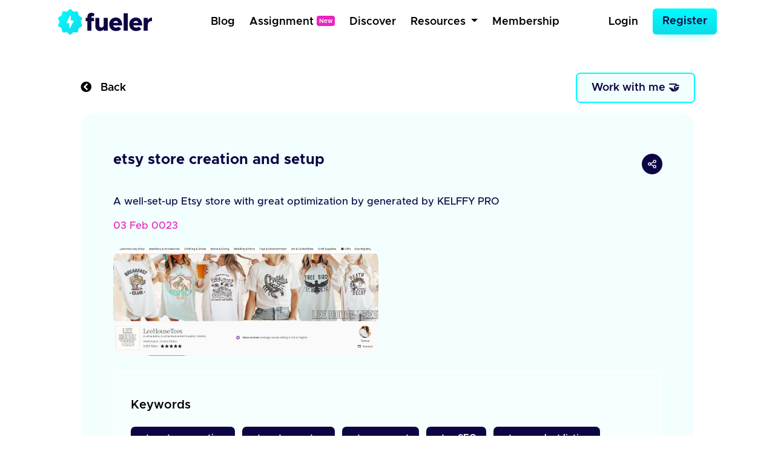

--- FILE ---
content_type: text/html; charset=UTF-8
request_url: https://fueler.io/kelffypro/etsy-store-creation-and-setup
body_size: 12352
content:
<!DOCTYPE html>
<html lang="en">

<head>
    
          
        <!-- Global site tag (gtag.js) - Google Ana lytics -->
        <script async src="https://www.googletagmanager.com/gtag/js?id=G-FE6LY2XXRG"></script>

        <script>
            window.dataLayer = window.dataLayer || [];
            function gtag(){dataLayer.push(arguments);}
            gtag('js', new Date());

            gtag('config', 'G-FE6LY2XXRG');
        </script>

        <!-- Clarity Tracking Code for https://fueler.io -->
        <script type="text/javascript">
            (function(c,l,a,r,i,t,y){
                c[a]=c[a]||function(){(c[a].q=c[a].q||[]).push(arguments)};
                t=l.createElement(r);t.async=1;t.src="https://www.clarity.ms/tag/"+i;
                y=l.getElementsByTagName(r)[0];y.parentNode.insertBefore(t,y);
            })(window, document, "clarity", "script", "csnu9ky44s");
        </script>

        
        <script>
            !function(){var analytics=window.analytics=window.analytics||[];if(!analytics.initialize)if(analytics.invoked)window.console&&console.error&&console.error("Segment snippet included twice.");else{analytics.invoked=!0;analytics.methods=["trackSubmit","trackClick","trackLink","trackForm","pageview","identify","reset","group","track","ready","alias","debug","page","once","off","on","addSourceMiddleware","addIntegrationMiddleware","setAnonymousId","addDestinationMiddleware"];analytics.factory=function(e){return function(){var t=Array.prototype.slice.call(arguments);t.unshift(e);analytics.push(t);return analytics}};for(var e=0;e<analytics.methods.length;e++){var key=analytics.methods[e];analytics[key]=analytics.factory(key)}analytics.load=function(key,e){var t=document.createElement("script");t.type="text/javascript";t.async=!0;t.src="https://cdn.segment.com/analytics.js/v1/" + key + "/analytics.min.js";var n=document.getElementsByTagName("script")[0];n.parentNode.insertBefore(t,n);analytics._loadOptions=e};analytics._writeKey="1vyZGHFFlB3CtHDNBCOvyOezkDHPhZP9";;analytics.SNIPPET_VERSION="4.15.3";
            analytics.load("1vyZGHFFlB3CtHDNBCOvyOezkDHPhZP9");
            analytics.page();
            }}();
        </script>

        
        <script async defer data-website-id="c11cacff-43b8-4736-937c-1aa8adf6cfda" src="https://umami.fueler.in/umami.js"></script>
        
    
    
	<meta charset="UTF-8" />
	<meta name="viewport" content="width=device-width, initial-scale=1.0" />
	<meta http-equiv="X-UA-Compatible" content="ie=edge" />
    <meta name="csrf-token" content="QMaA2vq4KRS8B9wvz7A8OuAuB2EvzFQEOpgjkKvr">

	<title>etsy store creation and setup - Fueler</title>

	<!-- Favicon -->
	<link rel="apple-touch-icon" sizes="120x120" href="https://fueler.io/images/fueler/main/favicon/apple-touch-icon.png" />
	<link rel="icon" type="image/png" sizes="32x32" href="https://fueler.io/images/fueler/main//favicon/favicon-32x32.png" />
	<link rel="icon" type="image/png" sizes="16x16" href="https://fueler.io/images/fueler/main//favicon/favicon-16x16.png" />
	<link rel="manifest" href="https://fueler.io/images/fueler/main/favicon/site.webmanifest" />
	<link rel="mask-icon" href="https://fueler.io/images/fueler/main/favicon/safari-pinned-tab.svg&quot; color=&quot;#5bbad5" />
	<link rel="shortcut icon" href="https://fueler.io/images/fueler/main/favicon/favicon.ico" />

    <meta name="msapplication-TileColor" content="#0d0543" />
	<meta name="msapplication-config" content="https://fueler.io/images/fueler/main/favicon/browserconfig.xml" />
	<meta name="theme-color" content="#ffffff" />

    
    <meta name="title" content="etsy store creation and setup - Fueler">
    <meta name="meta-title" content="etsy store creation and setup - Fueler">
    <meta name="description" content="Checkout this amazing project I have shared on Fueler, a portfolio-based platform for multiskilled makers, builders and creators. Create your profile today." lang="en">
    <meta name="keywords" content="kelffy pro Multi-skilled, Makers, Builders, Creators, Fueler, Fueler.io">
    <meta name="robots" content="index, follow">

    <meta name="copyright" content="Fueler">
    <meta name="language" content="English">

    
    <meta name="twitter:card" content="summary_large_image" />
    <meta name="twitter:site" content="@fuelerHQ" />
    <meta name="twitter:creator" content="@fuelerHQ" />
    <meta name="twitter:title" content="etsy store creation and setup - Fueler">
    <meta name="twitter:description" content="Checkout this amazing project I have shared on Fueler, a portfolio-based platform for multiskilled makers, builders and creators. Create your profile today.">
    <meta name="twitter:image" content="https://fueler.io/storage/users/timeline_image/1706976808-slyidfboxhxtggg62ivw.jpg">
    <meta name="twitter:url" content="https://fueler.io/kelffypro/etsy-store-creation-and-setup">

    
    <meta property="og:type" content="website">
    <meta property="og:title" content="etsy store creation and setup - Fueler">
    <meta property="og:description" content="Checkout this amazing project I have shared on Fueler, a portfolio-based platform for multiskilled makers, builders and creators. Create your profile today.">
    <meta property="og:image" content="https://fueler.io/storage/users/timeline_image/1706976808-slyidfboxhxtggg62ivw.jpg">
    <meta property="og:url" content="https://fueler.io/kelffypro/etsy-store-creation-and-setup">
    <meta property="og:site_name" content="Fueler"/>

    <link rel="canonical" href="https://fueler.io/kelffypro/etsy-store-creation-and-setup" />

	<!-- Linking Bootstrap -->
	

	<!-- font awesome link -->
	<link rel="stylesheet" href="https://cdnjs.cloudflare.com/ajax/libs/font-awesome/5.15.1/css/all.min.css" />

    <!-- Linking Custom css -->
    <link rel="stylesheet" href="https://fueler.io/css/fueler/main.css" />
    <link href="https://fueler.io/css/candidate_style.min.css" rel="stylesheet">


	<!-- Linking owl css -->
    <link rel="stylesheet" href="https://fueler.io/owl-css/owl.carousel.min.css">
    <link rel="stylesheet" href="https://fueler.io/owl-css/owl.theme.default.min.css">

	<script src="https://code.jquery.com/jquery-3.4.1.min.js"></script>

    <style>
        .grecaptcha-badge { 
            visibility: hidden;
        }
        .bootstrap-tagsinput {
            margin: 0;
            font-size: 1rem;
            line-height: 1.25;
            display: block;
            width: 100% !important;
        }
        .bootstrap-tagsinput input{
            padding: 8px;
            border-radius: 6px;
            width: 100% !important;  
            display: block;      
            color: #0d0543 !important;
            font-weight: 500      
        }
        .bootstrap-tagsinput .has-focus {
            background-color: #fff;
            border-color: #5cb3fd;
        }
	
        .bootstrap-tagsinput .label-info {
            display: inline-block;
            background-color: #0d0543;
            color: #fff;
            /* padding: 0 .4em .15em; */
            border-radius: 6px;
            margin-bottom: 0.4em;
            font-weight: 500;
            font-size: 14px;
            padding: 5px 8px;
        }

        .bootstrap-tagsinput .tag [data-role="remove"]:after {
            content: '  \00d7';
            cursor: pointer;
        }

        small span{
            padding: 5px 8px;
            border: 1px solid #CDCDCD;
            border-radius: 6px;
            color: #000

        }

    </style>

        <link rel="stylesheet" href="https://fueler.io/css/fueler/discover.css">
    <style>
         .user-timeline-descriptions img{
            max-width: 100% !important;
        }
        i{
            font-weight: 600;
        }

        .view-link a{
            /* font-size:  */
            padding: 10.5px 25px !important;
            position: relative;
        }
        .view-link img{
            width: 16px !important;
            margin-right: 2px
        }
        .view-link a span{
            position: relative;
            top: 1.3px;
            font-size: 16px;
        }

        .link-button-div a{
            height: 34px;
            width: 34px;
        }
        .link-button-div a img{
            width: 14px;
            
        }

        .view-link a i{
            /*   positioning */
            position: absolute;
            opacity: 0;
            top: 0;
            left: 0;

            /*   gradient   */
            background: -moz-linear-gradient(left, rgba(255, 255, 255, 0) 0%, rgba(255, 255, 255, 0.03) 1%, rgba(255, 255, 255, 0.6) 30%, rgba(255, 255, 255, 0.85) 50%, rgba(255, 255, 255, 0.85) 70%, rgba(255, 255, 255, 0.85) 71%, rgba(255, 255, 255, 0) 100%);
            /* FF3.6+ */
            background: -webkit-gradient(linear, left top, right top, color-stop(0%, rgba(255, 255, 255, 0)), color-stop(1%, rgba(255, 255, 255, 0.03)), color-stop(30%, rgba(255, 255, 255, 0.85)), color-stop(50%, rgba(255, 255, 255, 0.85)), color-stop(70%, rgba(255, 255, 255, 0.85)), color-stop(71%, rgba(255, 255, 255, 0.85)), color-stop(100%, rgba(255, 255, 255, 0)));
            /* Chrome,Safari4+ */
            background: -webkit-linear-gradient(left, rgba(255, 255, 255, 0) 0%, rgba(255, 255, 255, 0.03) 1%, rgba(255, 255, 255, 0.6) 30%, rgba(255, 255, 255, 0.85) 50%, rgba(255, 255, 255, 0.85) 70%, rgba(255, 255, 255, 0.85) 71%, rgba(255, 255, 255, 0) 100%);
            /* Chrome10+,Safari5.1+ */
            background: -o-linear-gradient(left, rgba(255, 255, 255, 0) 0%, rgba(255, 255, 255, 0.03) 1%, rgba(255, 255, 255, 0.6) 30%, rgba(255, 255, 255, 0.85) 50%, rgba(255, 255, 255, 0.85) 70%, rgba(255, 255, 255, 0.85) 71%, rgba(255, 255, 255, 0) 100%);
            /* Opera 11.10+ */
            background: -ms-linear-gradient(left, rgba(255, 255, 255, 0) 0%, rgba(255, 255, 255, 0.03) 1%, rgba(255, 255, 255, 0.6) 30%, rgba(255, 255, 255, 0.85) 50%, rgba(255, 255, 255, 0.85) 70%, rgba(255, 255, 255, 0.85) 71%, rgba(255, 255, 255, 0) 100%);
            /* IE10+ */
            background: linear-gradient(to right, rgba(255, 255, 255, 0) 0%, rgba(255, 255, 255, 0.03) 1%, rgba(255, 255, 255, 0.6) 30%, rgba(255, 255, 255, 0.85) 50%, rgba(255, 255, 255, 0.85) 70%, rgba(255, 255, 255, 0.85) 71%, rgba(255, 255, 255, 0) 100%);
            /* W3C */
            filter: progid:DXImageTransform.Microsoft.gradient(startColorstr='#00ffffff', endColorstr='#00ffffff', GradientType=1);
            /* IE6-9 */

            /*  forming the shine element
                play around with the width, skew and gradient to get different effects
            */
            width: 15%;
            height: 100%;
            transform: skew(-10deg, 0deg);
            -webkit-transform: skew(-10deg, 0deg);
            -moz-transform: skew(-10deg, 0deg);
            -ms-transform: skew(-10deg, 0deg);
            -o-transform: skew(-10deg, 0deg);

            /*  animating it  */
            animation: move 2s;
            animation-iteration-count: infinite;
            animation-delay: 1s;
            -webkit-animation: move 2s;
            -webkit-animation-iteration-count: infinite;
            -webkit-animation-delay: 1s;
            -moz-transform: skew(-10deg, 0deg);
            -moz-animation: move 2s;
            -moz-animation-iteration-count: infinite;
            -moz-animation-delay: 1s;
            -ms-transform: skew(-10deg, 0deg);
            -ms-animation: move 2s;
            -ms-animation-iteration-count: infinite;
            -ms-animation-delay: 1s;
            -o-transform: skew(-10deg, 0deg);
            -o-animation: move 2s;
            -o-animation-iteration-count: infinite;
            -o-animation-delay: 1s;
        }

        /*  */
        @keyframes  move {
            0% {
                left: 0;
                opacity: 0;
            }

            5% {
                opacity: 0.0
            }

            48% {
                opacity: 0.2
            }

            80% {
                opacity: 0.0
            }

            100% {
                left: 82%
            }
        }

        @-webkit-keyframes move {
            0% {
                left: 0;
                opacity: 0;
            }

            5% {
                opacity: 0.0
            }

            48% {
                opacity: 0.2
            }

            80% {
                opacity: 0.0
            }

            100% {
                left: 82%
            }
        }

        @-moz-keyframes move {
            0% {
                left: 0;
                opacity: 0;
            }

            5% {
                opacity: 0.0
            }

            48% {
                opacity: 0.2
            }

            80% {
                opacity: 0.0
            }

            100% {
                left: 88%
            }
        }

        @-ms-keyframes move {
            0% {
                left: 0;
                opacity: 0;
            }

            5% {
                opacity: 0.0
            }

            48% {
                opacity: 0.2
            }

            80% {
                opacity: 0.0
            }

            100% {
                left: 82%
            }
        }

        @-o-keyframes move {
            0% {
                left: 0;
                opacity: 0;
            }

            5% {
                opacity: 0.0
            }

            48% {
                opacity: 0.2
            }

            80% {
                opacity: 0.0
            }

            100% {
                left: 82%
            }
        }
    </style>




    

    <script src="https://www.google.com/recaptcha/api.js?hl=&render=6Lfwj6EdAAAAAPMC5VyVIOx22x9TddSg7RoFAIxI"></script>
</head>

<body>
    


<body class="show_1">
    
    
    
    
    <nav class="navbar navbar-expand-md navbar-light bg-white">
    <div class="container-fluid fixed-position">
        <a class="navbar-brand" href="https://fueler.io">

            
                <img src="https://fueler.io/images/fueler/main/fueler_logo.svg" alt="Fueler Beta logo" style="max-width:155px;">
                    
        </a>
                    
            <button class="navbar-toggler border-0" type="button" data-toggle="collapse" data-target="#navbarSupportedContent" aria-controls="navbarSupportedContent" aria-expanded="false" aria-label="Toggle navigation">
                <img src="https://fueler.io/images/menu.png" alt="">
            </button>
        
        <div class="collapse navbar-collapse" id="navbarSupportedContent">

            <!-- Right Side Of Navbar -->
            
            <ul class="navbar-nav bg-screen-menu justify-content-center m-auto">
                
                <li class="nav-item ">
                    <a class="nav-link ml-2"  href="/blog">Blog</a>
                </li>

                <li class="nav-item ">
                    <a class="nav-link ml-2"  href="/assignment" >Assignment<span style="font-size: 10px;margin-left:5px; position:relative; top:-3px" class="badge badge-secondary">New</span></a>
                </li>

                <li class="nav-item ">
                    <a class="nav-link ml-2 "  href="/discover">Discover</a>
                </li>
                
                
                
                <li class="nav-item dropdown dropdown-navbar">
                    <a class="nav-link dropdown-toggle ml-2" href="#" id="navbarDropdown" role="button" data-toggle="dropdown" aria-haspopup="true" aria-expanded="false">
                        Resources
                    </a>
                    <div class="dropdown-navbar-menu dropdown-menu" aria-labelledby="navbarDropdown">
                        <div class="row">
                            <div class="col-md-8">
                                <div class="d-flex">
                                    <div class="nav-content-left">
                                        <div class="nav-content-left-image">
                                            <h4>Blogs</h4>
                                            <img src="https://fueler.io/images/fueler/main/navbar/blog-thumb.png" class="mw-100" alt="">
                                        </div>
                                        <div class="nav-content-left-links">
                                            <a href="https://fueler.io/blog/fueler-proof-of-work-guide-with-examples" target="_blank">Proof of Work Guide </a>
                                            <a href="https://fueler.io/blog/how-to-use-fueler-as-a-freelancer" target="_blank">How to Use Fueler as a Freelancer?</a>
                                            <a href="https://fueler.io/blog/7-reason-why-fueler-is-the-tool-you-have-been-looking-for" target="_blank">7 reasons why Fueler is the portfolio tool you need</a>
                                        </div>
                                    </div>

                                    <div class="nav-content-left">
                                        <div class="nav-content-left-image">
                                            <h4>Free Assets</h4>
                                            <img src="https://fueler.io/images/fueler/main/navbar/free-assets__thumb.png" class="mw-100" alt="">
                                        </div>
                                        <div class="nav-content-left-links">
                                            <a href="https://fueler.io/creatons" target="_blank">Free 3D Icons</a>
                                            
                                            <a href="https://fueler.io/valueread" target="_blank">101 JavaScript Proof of Work Ideas </a>
                                        </div>
                                    </div>

                                    <div class="nav-content-left">
                                        <div class="nav-content-left-image">
                                            <h4>Playbooks</h4>
                                            <img src="https://fueler.io/images/fueler/main/navbar/playbooks-thumb.png" class="mw-100" alt="">
                                        </div>
                                        <div class="nav-content-left-links">
                                            <a href="https://fueler.io/valueread" target="_blank">Writing Playbook</a>
                                            <a href="https://fueler.io/valueread" target="_blank">UI/UX Design Playbook</a>
                                            <a href="https://fueler.io/valueread" target="_blank">Front-End Dev Playbook</a>
                                            <a href="https://fueler.io/valueread" target="_blank">Google Search Tips & Tricks</a>
                                        </div>
                                    </div>
                                    
                                </div>
                            </div>
                            <div class="col-md-4">
                                <div class="nav-content-right row">
                                    <div class="col-md-6">
                                        <div class="nav-content-right-image">
                                            <h4>Valueread</h4>
                                            <a href="https://fueler.io/valueread">
                                                <img src="https://fueler.io/images/fueler/main/navbar/valueread-thumb.png" class="mw-100" alt="">
                                            </a>
                                        </div>
                                    </div>
                                    <div class="col-md-6">
                                        <div class="nav-content-right-image">
                                            <h4>Cold Email</h4>
                                            <a href="https://coldemail.substack.com/" target="_blank">
                                                <img src="https://fueler.io/images/fueler/main/navbar/cold-email-leverage.png" style="border-radius: 20px" class="mw-100" alt="">
                                            </a>
                                        </div>
                                    </div>
                                    <div class="col-md-6">
                                        <div class="nav-content-right-image">
                                            <h4>Memeterest </h4>
                                            <a href="https://memeterest.com/" target="_blank">
                                                <img src="https://fueler.io/images/fueler/main/navbar/memeterest-thumb.png" class="mw-100" alt="">
                                            </a>
                                        </div>
                                    </div>
                                    <div class="col-md-6">
                                        <div class="nav-content-right-image">
                                            <h4>PoW Ideas</h4>
                                            <a href="https://fueler.io/proof-of-work-ideas" target="_blank">
                                                <img src="https://fueler.io/images/fueler/main/navbar/POW-ideas__thumb.png" class="mw-100" alt="">
                                            </a>
                                        </div>
                                    </div>
                                </div>
                            </div>
                        </div>
                    </div>
                </li>

                <li class="nav-item ">
                    <a class="nav-link ml-2 "  href="/fueler-membership">Membership</a>
                </li>

            </ul>

            <ul class="navbar-nav bg-screen-menu m-0" style="align-items:center">
            

                <!-- Authentication Links -->
                                    <li class="nav-item ">
                        <a class="nav-link  mr-3" href="https://fueler.io/login">Login</a>
                    </li>
                    <li class="nav-item">
                        <a class="btn  btn-primary btn-lg" style="border-radius:6px" href="https://fueler.io/register">Register</a>
                    </li>
                            </ul>

            
            <ul class="navbar-nav ml-auto small-screen-menu" style="align-items:baseline">

                

                    <li class="nav-item ">
                        <a class="nav-link  mr-2"  href="/discover">Discover</a>
                    </li>
                    <li class="nav-item ">
                        <a class="nav-link  mr-2"  href="/valueread">Valueread</a>
                    </li>
                    <li class="nav-item  ">
                        <a class="nav-link  mr-2" href="/assignment" >Assignment <span style="font-size: 10px;margin-left:5px; position:relative; top:-3px" class="badge badge-secondary">New</span></a>
                    </li>
                    
                    <li class="nav-item ">
                        <a class="nav-link  mr-2"  href="/fueler-membership">Membership</a>
                    </li>
                    <li class="nav-item">
                        <a class="nav-link  mr-3" href="https://fueler.io/login">Login</a>
                    </li>
                    <li class="nav-item mt-2">
                        <a class="btn  button button--main" style="border-radius: 6px" href="https://fueler.io/register">Register</a>
                    </li>

                            </ul>

            
        </div>

            </div>
</nav>

    
    
    
    <div class="container overflow-hidden">
        <div class="row justify-content-center timeline-details-container">

            <div class="mt-5 col-xl-11 col-md-9 mb-3">
                <div class="mb-3">
                    <div class="d-flex justify-content-between align-items-center">
                        <div>
                            <a href="#" id="myAnchor" onclick="goBack()" style="color: #000; font-weight: 600;text-decoration:none;font-size:18px"><i class="fas fa-chevron-circle-left"></i> &nbsp; Back</a>
                        </div>
                        
                        <div>
                            

                                                            <button class="button button-primary-lite py-2" data-toggle="modal" data-target="#workWithMeModal">Work with me 🤝</button>
                                                        
                            
                        </div>
                    </div>
                </div> 
                <div class="card project-card" style="background: #f2fffe !important">
                    <div class="card-body">                        
                        <div class="timeline_header row justify-content-between mb-3 flex-wrap" >
                            
                            <div class="col-md-9 col-sm-12">
                                
                                <div class="timeline-header-block">
                                    <h4 class="timeline-title">etsy store creation and setup</h4>
                                </div>
                            </div>

                            <div class="col-md-3 col-sm-12 text-right my-2">
                                
                                <div class="timeline-header-block  d-flex flex-row justify-content-start align-items-center  justify-content-lg-end flex-nowrap pt-2 pb-2" >
                                                                        <div class="link-button-div  ml-1">
                                        <a href="#" class="rounded-circle btn-sm d-flex align-items-center" data-toggle="modal" data-target="#exampleModalCenter">
                                            
                                            <img class="mw-100" src="https://fueler.io/images/fueler/main/icon/fueler_share_icon.svg" alt="">
                                        </a>
                                    </div>
                                </div>
                            </div>

                        </div>

                        
                        <div class="user-timeline-descriptions">
                            <p class="mb-2"><p>A well-set-up Etsy store with great optimization by generated by KELFFY PRO</p></p>
                        </div>
                        


                        
                        <div class="user-timeline-duration">
                            <div class="d-flex flex-row justify-content-between align-items-center">
                                <div>
                                    <p class="mb-0"> <span class="display-block-sm">03 Feb 0023</span></p>
                                </div>
                            </div>
                        </div>
                        
                      
                        

                        


                        <div class="timeline_block_image align-self-center mt-4 mb-2">
                            <div class="row">
                                <div class="col-xl-6 col-md-12 col-sm-12">
                                                                            <div class="white_bg_layer">
                                            <a href="" target="_blank">
                                                <img class="mw-100" src="https://fueler.io/storage/users/timeline_image/1706976808-slyidfboxhxtggg62ivw.jpg" alt="">
                                            </a>
                                        </div>
                                                                    </div> 
                            </div>
                        </div>

                                                <div class="keyword-collaborator-block mt-4">
                                                            <div class="col-md-12 mt-4 pl-2">
                                    <h5 class="card-title timeline-title" style="font-weight: 600">Keywords</h5>                                    
                                    <div class="work-keywords">                                    
                                                                                    <div class="work-key-word-btn">etsy store creation</div>
                                                                                    <div class="work-key-word-btn">etsy store setup</div>
                                                                                    <div class="work-key-word-btn">etsy account</div>
                                                                                    <div class="work-key-word-btn">etsy SEO</div>
                                                                                    <div class="work-key-word-btn">etsy product listing</div>
                                                                                    <div class="work-key-word-btn">etsy ads</div>
                                                                                    <div class="work-key-word-btn">etsy setup</div>
                                                                                    <div class="work-key-word-btn">esty store design</div>
                                                                            </div>
                                </div>
                            
                                                    </div>
                        

                        
                        <div class="d-flex justify-content-between align-items-center mt-3 pt-3">
                            
                            <div class="kudos-item">
                                <ul class="list-inline timeline-details-author mb-0">
                                    <a class="d-flex justify-content-start flex-flow align-items-center" href="https://fueler.io/kelffypro" target="_blank">
                                        <li class="list-inline-item mr-1">
                                            <div class="timeline-details-author-image">
                                                <img class="mw-100" src="https://fueler.io/storage/users/avatar/kelffypro_avatar_1706969200.png" alt="">
                                            </div>
                                        </li>
                                        <li class="list-inline-item pl-2" style="font-weight: 500">kelffy pro</li>
                                    </a>
                                </ul>
                            </div>

                            
                            <div class="kudos-item">
                                <div id="kudos-container">
                                    
                                    <span id="kudosGiven" style="position: absolute;right:50px"></span>
                                    <div id="item" class="mr-1">
                                                                                    <a href="#" data-toggle="modal" data-target="#kudosModal"><img class="fire-image" src="https://fueler.io/images/fueler/main/icon/fire.png" alt=""> </a>
                                        
                                                                            </div>
                                    <span id="previousKudos" data-count="0" data-id="24573">0 sec</span>
                                </div>
                            </div>
                        </div>



                     

                    </div>
                </div>
            </div>

            
                
            </div>

        </div>
    </div>

    
    
    
            
        <div class="container">
        <div class="row justify-content-center">
            <div class="mt-4 col-xl-12 col-md-9">
                <div class="mb-4 mt-4">
                    <div class="other-works-heading">
                        <h4>Other work by kelffy pro</h4>
                    </div>                    
                </div>

                <div class="row justify-content-center">
                        
                                                                    
                        
                                                    <div class="col-lg-4 col-md-6 col-sm-12">
                                <div class="card project-card border-0 timeline_background_1">
                                    <div class="card-body">
                                        <a href="https://fueler.io/kelffypro/etsy-store-setup-with-effective-seo" >
                                            <div class="timeline-category-image-container">
                                                <img class="shadow-sm mw-100 rounded-circle" loading="lazy" src="https://fueler.io/storage/timeline-categories/June2021/WQ8CQkbfyCKBocmJXhDw.png" width="60" alt="">
                                            </div>

                                            
                                            
                                                
                                                <div class="align-self-center p-2"  loading="lazy">
                                                    <div class="mw-100" style="background: #fff;border-radius:14px">
                                                        <figure class="mb-0" 
                                                            style="
                                                            padding-top: 62.5%;  /* 450px/800px = 0.5625 */
                                                            background-image: url(https://fueler.io/storage/users/timeline_image/1706973675-cvrfqnu1idwivpuktcux.jpg);
                                                            background-size: cover;
                                                            -moz-background-size: cover;  /* Firefox 3.6 */
                                                            background-position: center;  /* Internet Explorer 7/8 */
                                                            border-radius: 14px;
                                                            ">
                                                        </figure>
                                                    </div>
                                                </div>
                                                                                        
                                            
                                            <div class="project-details-section">
                                                <div class="p-2 mt-1">
                                                    <h4 class="mb-0">
                                                        Etsy Store Setup With Eff...
                                                        
                                                </div>
                                                <div class="d-flex justify-content-between align-items-center">
                                                    <div class="p-2 " style="margin-top: -4px">
                                                        <ul class="list-inline mb-0 user-details">
                                                            <li class="list-inline-item mr-1">
                                                                <img class="rounded-circle" src="https://fueler.io/storage/users/avatar/kelffypro_avatar_1706969200.png" alt="">
                                                            </li>
                                                            <li class="list-inline-item">
                                                                
                                                                
                                                                
                                                                    kelffy
                                                                                                                            </li>
                                                        </ul>
                                                    </div>

                                                    <div class="p-2">
                                                        <div class="discover-box_btm-kudos">
                                                            <span><img src="https://fueler.io/images/fueler/main/icon/fire.png" class="mw-100" alt="Kudos icon"></span><span>0s</span>
                                                        </div>
                                                    </div>
                                                </div>
                                            </div>
                                        </a>
                                    </div>
                                </div> 
                            
                                
                            </div> 
                                                
                        
                                                                    
                        
                                                    <div class="col-lg-4 col-md-6 col-sm-12">
                                <div class="card project-card border-0 timeline_background_2">
                                    <div class="card-body">
                                        <a href="https://fueler.io/kelffypro/screen-capture-28webm" >
                                            <div class="timeline-category-image-container">
                                                <img class="shadow-sm mw-100 rounded-circle" loading="lazy" src="https://fueler.io/storage/timeline-categories/June2021/WQ8CQkbfyCKBocmJXhDw.png" width="60" alt="">
                                            </div>

                                            
                                            
                                                
                                                <div class="align-self-center p-2"  loading="lazy">
                                                    <div class="mw-100" style="background: #fff;border-radius:14px">
                                                        <figure class="mb-0" 
                                                            style="
                                                            padding-top: 62.5%;  /* 450px/800px = 0.5625 */
                                                            background-image: url(https://fueler.io/storage/users/timeline_image/1706976081-fueler_project.png);
                                                            background-size: cover;
                                                            -moz-background-size: cover;  /* Firefox 3.6 */
                                                            background-position: center;  /* Internet Explorer 7/8 */
                                                            border-radius: 14px;
                                                            ">
                                                        </figure>
                                                    </div>
                                                </div>
                                                                                        
                                            
                                            <div class="project-details-section">
                                                <div class="p-2 mt-1">
                                                    <h4 class="mb-0">
                                                        screen-capture (28).webm
                                                        
                                                </div>
                                                <div class="d-flex justify-content-between align-items-center">
                                                    <div class="p-2 " style="margin-top: -4px">
                                                        <ul class="list-inline mb-0 user-details">
                                                            <li class="list-inline-item mr-1">
                                                                <img class="rounded-circle" src="https://fueler.io/storage/users/avatar/kelffypro_avatar_1706969200.png" alt="">
                                                            </li>
                                                            <li class="list-inline-item">
                                                                
                                                                
                                                                
                                                                    kelffy
                                                                                                                            </li>
                                                        </ul>
                                                    </div>

                                                    <div class="p-2">
                                                        <div class="discover-box_btm-kudos">
                                                            <span><img src="https://fueler.io/images/fueler/main/icon/fire.png" class="mw-100" alt="Kudos icon"></span><span>0s</span>
                                                        </div>
                                                    </div>
                                                </div>
                                            </div>
                                        </a>
                                    </div>
                                </div> 
                            
                                
                            </div> 
                                                
                        
                                                                    
                        
                                                    <div class="col-lg-4 col-md-6 col-sm-12">
                                <div class="card project-card border-0 timeline_background_3">
                                    <div class="card-body">
                                        <a href="https://fueler.io/kelffypro/etsy-store-creation-and-setup" >
                                            <div class="timeline-category-image-container">
                                                <img class="shadow-sm mw-100 rounded-circle" loading="lazy" src="https://fueler.io/storage/timeline-categories/June2021/WQ8CQkbfyCKBocmJXhDw.png" width="60" alt="">
                                            </div>

                                            
                                            
                                                
                                                <div class="align-self-center p-2"  loading="lazy">
                                                    <div class="mw-100" style="background: #fff;border-radius:14px">
                                                        <figure class="mb-0" 
                                                            style="
                                                            padding-top: 62.5%;  /* 450px/800px = 0.5625 */
                                                            background-image: url(https://fueler.io/storage/users/timeline_image/1706976808-slyidfboxhxtggg62ivw.jpg);
                                                            background-size: cover;
                                                            -moz-background-size: cover;  /* Firefox 3.6 */
                                                            background-position: center;  /* Internet Explorer 7/8 */
                                                            border-radius: 14px;
                                                            ">
                                                        </figure>
                                                    </div>
                                                </div>
                                                                                        
                                            
                                            <div class="project-details-section">
                                                <div class="p-2 mt-1">
                                                    <h4 class="mb-0">
                                                        etsy store creation and s...
                                                        
                                                </div>
                                                <div class="d-flex justify-content-between align-items-center">
                                                    <div class="p-2 " style="margin-top: -4px">
                                                        <ul class="list-inline mb-0 user-details">
                                                            <li class="list-inline-item mr-1">
                                                                <img class="rounded-circle" src="https://fueler.io/storage/users/avatar/kelffypro_avatar_1706969200.png" alt="">
                                                            </li>
                                                            <li class="list-inline-item">
                                                                
                                                                
                                                                
                                                                    kelffy
                                                                                                                            </li>
                                                        </ul>
                                                    </div>

                                                    <div class="p-2">
                                                        <div class="discover-box_btm-kudos">
                                                            <span><img src="https://fueler.io/images/fueler/main/icon/fire.png" class="mw-100" alt="Kudos icon"></span><span>0s</span>
                                                        </div>
                                                    </div>
                                                </div>
                                            </div>
                                        </a>
                                    </div>
                                </div> 
                            
                                
                            </div> 
                                                
                        
                                    </div>
                
            </div>
        </div>
    </div>


    
    <!--Success Modal -->
<div class="fueler-user-modal">
    <div class="modal fade pr-0" id="workWithMeModal" tabindex="-1" role="dialog">

                
            <div class="modal-dialog modal-dialog-centered">
                <div class="modal-content" style="background: #fff">
                    <div class="modal-body p-4" >

                        <div class="float-right">
                            <button type="button" class="close" data-dismiss="modal" aria-label="Close" style="font-size: 2rem">
                                <span aria-hidden="true">&times;</span>
                            </button>
                        </div>
                        
                        

                        <div class="signup-wall-thunder">
                            <img src="https://fueler.io/images/fueler/main/thunder-modal.png" width="56" alt="">
                        </div>

                        <div class="pb-3 pr-3 pl-3 pt-1 text-center">
                            <div class="signup-wall-heading">
                                <h2>Login to work with </h2>
                                <h1 class="fw-700 text-dark-blue"><span>kelffy pro</span></h1 >
                            </div>

                            

                            <div class="signup-wall-google mt-4 pb-2 pt-2">
                                <div class="google" style="width: 100%">
                                    <a
                                    href="https://fueler.io/social-auth/google"
                                        type="button"
                                        name=""
                                        id=""
                                        class="login-form__social-google"
                                        btn-lg
                                        btn-block
                                    >
                                        <span
                                            ><img src="https://fueler.io/images/fueler/login-signup/google-logo.png" alt="Google Logo"
                                        /></span> &nbsp;
                                        Login with Google
                                    </a>
                                </div>
                            </div>
                            


                            <div class="mt-4 pt-2 signup-wall-bottom">

                                <p class="mb-0">Already have an account <a href="/login"> Login Now</a></p>

                            </div>
                                

                        </div>

                    </div>
                </div>
            </div>

                
    </div>

</div>

<div class="modal" id="success_message_modal" tabindex="-1" role="dialog">
        <div class="modal-dialog" role="document">
            <div class="modal-content bg-white">
            <div class="modal-body p-4">
                <div class="float-right">
                    <button type="button" class="close" data-dismiss="modal" aria-label="Close">
                        <span aria-hidden="true" style="font-size: 2rem">&times;</span>
                    </button>
                </div>
                <div class="success-main-modal text-center">

                    <div class="fueler-success-image m-3">
                        <img src="https://res.cloudinary.com/kiwismedia/image/upload/v1639899270/fueler-emoji/y2yrznruys63ev5jegov.png" alt="" width="95px"> 
                    </div>
                    
                    <h1 class="mb-3 pt-3 text-dark-blue" style="font-size: 2rem;line-height:1.4;font-weight:600"  id="success_meesage">Email Sent Successfully
                    </h1>
                    
                    
                </div>
            </div>
            </div>
        </div>
    </div>

    <script>
         function mergeFieldsOnSubmit() {
            // Get values from the two input fields
            var input1Value = document.getElementById('country_code').value;
            var input2Value = document.getElementById('phone_number').value;

            // Concatenate the values and set them in a new field
            var mergedValue = input1Value + input2Value;
            document.getElementById('phone_number_with_country_code').value = mergedValue;

            // Optionally, you can clear the original input fields
            // document.getElementById('input1').value = '';
            // document.getElementById('input2').value = '';
            
            // Returning true to allow form submission
            return true;
        }


        // JSON data
        const countries = [
            {
                "name": "India",
                "dial_code": "+91"
            },
        ];

        // Get the select element
        const selectElement = document.getElementById("country_code");

        // Populate the select element with options
        countries.forEach(country => {
            const option = document.createElement("option");
            option.value = country.dial_code;
            // option.text = `${country.dial_code} (${country.name})`;
            option.text = `${country.dial_code} (${country.name})`;

            // Add selected attribute for India
            if (country.name === "India") {
                option.selected = true;
            }

            selectElement.appendChild(option);
        });
    </script>
<script defer src="https://static.cloudflareinsights.com/beacon.min.js/vcd15cbe7772f49c399c6a5babf22c1241717689176015" integrity="sha512-ZpsOmlRQV6y907TI0dKBHq9Md29nnaEIPlkf84rnaERnq6zvWvPUqr2ft8M1aS28oN72PdrCzSjY4U6VaAw1EQ==" data-cf-beacon='{"version":"2024.11.0","token":"9ed7824e11814fce811df6c22b41b97d","r":1,"server_timing":{"name":{"cfCacheStatus":true,"cfEdge":true,"cfExtPri":true,"cfL4":true,"cfOrigin":true,"cfSpeedBrain":true},"location_startswith":null}}' crossorigin="anonymous"></script>
</body>

<div class="main-modal">
    <div class="share-modal ">
        <div class="modal fade" id="exampleModalCenter" tabindex="-1" role="dialog" aria-labelledby="exampleModalCenterTitle" aria-hidden="true">
            <div class="modal-dialog modal-dialog-centered" role="document">
                <div class="modal-content" style="background: #fff">
                    
                    <div class="modal-body">

                        <div class="share-modal-title mt-3 mb-4">
                            <div class="d-flex flex-row justify-content-between align-items-center flex-nowrap">
                                <h3 class="mb-0">Share your work

                                </h3>
                                <button type="button" class="close" data-dismiss="modal" aria-label="Close" style="font-size: 28px; font-weight:500">
                                    <span aria-hidden="true">&times;</span>
                                </button>
                            </div>
                        </div>

                        <div class="share-content-url mb-4 d-flex">
                            <input id="TimelineContentUrl" class="form-control form-control-lg" type="text" readonly value="https://fueler.io/kelffypro/etsy-store-creation-and-setup " name="" id="">
                            <button class="btn btn-primary" onclick="copyTimelineContentUrl()">Copy Link</button>
                        </div>
                        
                        <div class="share-modal-title mt-4 pt-2 mb-4">
                            <div class="">
                                <h4 class="timeline-title">Direct Share</h4>
                            </div>
                        </div>
                        <div class="direct-share-social mb-4">

                            <a class="twitter-share-button direct-share-social--link share-twitter" target="_blank" href="https://twitter.com/intent/tweet?text=etsy store creation and setup - Fueler.io https://fueler.io/kelffypro/etsy-store-creation-and-setup" data-size="large"><i class="fab fa-twitter"></i></a>

                            
                            <a href="https://www.facebook.com/sharer.php?u=https://fueler.io/kelffypro/etsy-store-creation-and-setup" target="_blank" class="direct-share-social--link share-facebook"><i class="fab fa-facebook-f"></i></a>
                            <a target="_blank" href="https://www.linkedin.com/sharing/share-offsite/?url=https://fueler.io/kelffypro/etsy-store-creation-and-setup" class="direct-share-social--link share-linkedin"><i class="fab fa-linkedin-in"></i></a>
                            <a href="whatsapp://send?text=etsy store creation and setup-Fueler.io, https://fueler.io/kelffypro/etsy-store-creation-and-setup" data-action="share/whatsapp/share" class="direct-share-social--link share-whatsapp"><i class="fab fa-whatsapp"></i></a>
                        </div>
                    
                    </div>
                </div>
            </div>
        </div>
    </div>
</div><br>
<div class="mt-4 mb-4 ">
     <section class="mt-5 mb-5">
        <!-- ============================================ -->
	<!-- Invite CTA part -->
	<!-- ============================================ -->

	<style>
		.blink {
			animation: blink 0.5s infinite;
		}
		@keyframes  blink{
			to { opacity: .0; }
		}
	</style>

	<section class="fueler-main-cta mb-5">

		<div class="container">
			<div class="fueler-main-cta-box ">
				<div class="row align-items-center ">
					<div class="col-lg-3 col-md-12 col-sm-12 fueler-main-cta-box-left">

						<img src="https://fueler.io/images/fueler/main/landing-page/cta_right.png" class="mw-100" alt="">

					</div>
					<div class="col-lg-6 col-md-12 col-sm-12 pt-5 pb-5">
						<div class="fueler-main-cta-box-heading text-center">
							<h4 class="mb-3">Creating portfolio made simple for 

								<span id="word">
									
								</span>
								<span class="blink"></span>

							</h4>
														<p class="mb-4">Trusted by 80800+ Generalists. Try it now, free to use</p>
							<a href="/register" class="button button--main">Start making more money</a>
						</div>
					</div>
					<div class="col-lg-3 col-md-12 col-sm-12 bottom-cta">

						<picture>
							<source media="(max-width:992px)" srcset="https://fueler.io/images/fueler/main/landing-page/btm-CTA__mobile.png">
							<img src="https://fueler.io/images/fueler/main/landing-page/cta_left.png" class="mw-100" alt="">
						</picture>
						
					</div>
				</div>
			</div>
		</div>

	</section>

	<script>

		const words = [
			"Designer",
			"Developer", 
			"Product Manager", 
			"Community Manager",
			"Content Writer",
			"Copywriter",
			"Marketer",
			"Growth Hacker",
			"Video Editors",
			
		];

		let text = 0;
		let timer;

		function typingEffect() {
			let word = words[text].split("");
			var loopTyping = function() {
				if (word.length > 0) {
					document.getElementById('word').innerHTML += word.shift();
				} else {
					deletingEffect();
					return false;
				};
				timer = setTimeout(loopTyping, 200);
			};
			loopTyping();
		};

		function deletingEffect() {
			let word = words[text].split("");
			var loopDeleting = function() {
				if (word.length > 0) {
					word.pop();
					document.getElementById('word').innerHTML = word.join("");
				} else {
					if (words.length > (text + 1)) {
						text++;
					} else {
						text = 0;
					};
					typingEffect();
					return false;
				};
				timer = setTimeout(loopDeleting, 200);
			};
			loopDeleting();
		};

		typingEffect();

	</script>    </section>




</div>
<br> <br>
<footer class="kiwismedia-main-footer pb-5">
    <div class="container-fluid">
        <div class="row" >
            <div class="col-xl-3 col-md-12 col-sm-12 col-12 ">
                <div class="footer-logo-width footer-logo">
                     <img class="mw-100" src="https://fueler.io/images/fueler/logo_registered.svg" alt="Fueler logo" />

                    <p class="text-left mt-3">
                        Fueler is the first career portfolio platform that enables you to work with your favourite brands using proof of work instead of CVs and Resume
                    </p>

                </div>
            </div>
            <div class="col-xl-2 col-sm-4 col-6">
                <h6>Company</h6>
                <ul class="list-unstyled">
                    <li>
                        <a href="/">Home</a>
                    </li>
                    <li>
                        <a href="/about">About</a>
                    </li>
                    <li>
                        <a href="/contact" rel="follow" >Contact</a>
                    </li>
                    <li>
                        <a href="/pricing" rel="follow" >Pricing</a>
                    </li>
                    <li>
                        <a href="/blog" rel="follow">Blog</a>
                    </li>
                    
                    

                    <li>
                        <a href="/proof-of-work-ideas" rel="follow" >Proof of work ideas</a>
                    </li>
                    
                    

                    <li>
                        <a href="https://fueler.io/blog/write-for-fueler" target="_blank" rel="follow">Write for us<span class=" badge new-badge">New</span></a>
                    </li>
                </ul>
            </div>
            <div class="col-xl-2 col-sm-4 col-6">
                <h6>Side Hustle</h6>
                <ul class="list-unstyled">

                   
                    
                    
                    <li>
                        <a href="https://fueler.io/valueread/" target="_blank" rel="follow">Valueread<span class=" badge new-badge">New</span></a>
                    </li>
                   
                     <li>
                        <a href="https://fueler.io/swipespace/" target="_blank" rel="follow">SwipeSpace</a>
                    </li>
                    
                     <li>
                        
                    </li>
                    <li>
                        <a href="/creatons" target="_blank" rel="follow">Creatons</a>
                    </li>
                </ul>
                
            </div>
            <div class="col-xl-2 col-sm-4 col-6">
                <h6>Use Case</h6>
                <ul class="list-unstyled">
                    <li>
                        <a href="/use-case/marketer" target="_blank" rel="follow">Marketer</a>
                    </li>
                    <li>
                        <a href="/use-case/writer" target="_blank" rel="follow">Writer</a>
                    </li>
                    <li>
                        <a href="/use-case/designer" target="_blank" rel="follow">Designer</a>
                    </li>
                    <li>
                        <a href="/use-case/developer" target="_blank" rel="follow">Developer</a>
                    </li>                   
                    
                </ul>
            </div>
            
        </div>
    </div>
</footer>



<footer class="kiwismedia-footer pb-0 mb-0">
    <div class="container">
        
        <div class="row justify-content-center">
            <div class="col-md-6 text-center">
                <div class="mt-2">
                    <ul class="list-unstyled list-inline">
                        <li class="list-inline-item">
                            <a href="https://twitter.com/fuelerhq" target="_blank" class="btn-floating btn-tw mx-1">
                                <i class="fab fa-twitter"> </i>
                            </a>
                        </li>
                        <li class="list-inline-item">
                            <a href="https://www.youtube.com/channel/UC1QQYoZpFJPyQHTGtzIQDeQ" target="_blank" class="btn-floating btn-tw mx-1">
                                <i class="fab fa-youtube"> </i>
                            </a>
                        </li>
                        <li class="list-inline-item">
                            <a href="https://www.instagram.com/fuelerhq/" target="_blank" class="btn-floating btn-tw mx-1">
                                <i class="fab fa-instagram"></i>
                            </a>
                        </li>
                        <li class="list-inline-item">
                            <a href="https://fueler.substack.com" target="_blank" class="btn-floating btn-tw mx-1">
                                <img src="https://fueler.io/images/fueler/substack-logo.png" width="12" style="height: 13px" alt="">
                            </a>
                        </li>
                    </ul>
                </div>
            </div>

            <div class="col-md-7 my-2 pt-1">
                <div class="d-flex justify-content-center" style="gap:.75rem">
                    <a href="/privacy" class="fs-7" style="color:#3E3D47;opacity:.75">Privacy</a>
                    <a href="/terms" class="fs-7" style="color:#3E3D47;opacity:.75">Terms & Conditions</a>
                    <a href="/refund-policy" class="fs-7" style="color:#3E3D47;opacity:.75">Refund Policy</a>
                </div>
            </div>

            <div class="col-md-12 footer-divider" style="padding-bottom:10px;">
                <div class="footer-copyright text-center ">
                    <p class="pt-2 mb-0">Copyright © Kiwismedia Technologies Private Limited</p>
                    <p class=" pt-2 text-center">Heartcrafted with <i style="color:red" class="fa">&#xf004;</i> remotely in India</p>       
                </div>
                
            </div>
            
        </div>
    </div>
    
</footer>

<script>

    function removeFooter(){
        $("#freelancer-footer").remove();
    }

</script>




    








    <div class="main-modal">
            
        <div class="modal kudos-modal" tabindex="-1" role="dialog" id="kudosModal" aria-labelledby="kudosModalLabel" aria-hidden="true">
            <div class="modal-dialog modal-dialog-centered" role="document">
                <div class="modal-content ">
                    <div class="glass-body ">
                        


                        
                        <div class="modal-body text-center">

                            <div class="float-right">
                                
                                <button type="button" class="close" data-dismiss="modal" aria-label="Close">
                                    <span aria-hidden="true">&times;</span>
                                </button>
                            </div>

                            <picture class="mw-100">
                                <source srcset="https://fueler.io/images/fueler/main/kudos-modal/signup-modal.webp" type="image/webp">
                                <source srcset="https://fueler.io/images/fueler/main/kudos-modal/signup-modal.png" type="image/png">
                                <img class="mw-100" src="https://fueler.io/images/fueler/main/kudos-modal/signup-modal.png"  alt="">

                            </picture>
                        </div>
                        <div class="modal-footer justify-content-center text-center">
                            <a href="/login" class="button button--main">Sign in to Kudos it 🔥</a>
                        </div>
                    </div>
                </div>
            </div>
        </div>
    </div>

    <!-- ============================================ -->
	<!-- Script part -->
	<!-- ============================================ -->

	<!-- jQuery library -->
	

	<script src="https://cdn.jsdelivr.net/npm/bootstrap@4.5.3/dist/js/bootstrap.bundle.min.js"></script>

    

    <!-- My own script -->
    <script src="https://fueler.io/js/dashboard/user/script.js"></script>

    <!-- My external js script -->
    <script src="https://fueler.io/owl-css/owl.carousel.min.js"></script>


    <script src="https://cdnjs.cloudflare.com/ajax/libs/tether/1.4.0/js/tether.min.js"></script>
    <script src="https://cdn.jsdelivr.net/bootstrap.tagsinput/0.4.2/bootstrap-tagsinput.min.js"></script>

    <script>
        


            $(document).ready(function() {
                $('#work-keyword-modal').on('shown.bs.modal', function() { 
                    // $('#code').modal('show');
                    $('.bootstrap-tagsinput> input').css('width', '100%');
                });
                
                $('input[name="timeline_work_keywords"]').tagsinput({
                    trimValue: false,
                    allowDuplicates: false,
                    maxTags: 15,
                    confirmKeys: [13, 188, 44],
                    focusClass: 'my-focus-class'
                });
                
                $('.bootstrap-tagsinput input').on('focus', function() {
                    $(this).closest('.bootstrap-tagsinput').addClass('has-focus');
                }).on('blur', function() {
                    $(this).closest('.bootstrap-tagsinput').removeClass('has-focus');
                });
                
            });




            
    </script>


    <script type="text/javascript">
    
    
    // function to Copy URL
    function copyTimelineContentUrl(){
        var copyText = document.getElementById("TimelineContentUrl");

        /* Select the text field */
        copyText.select();
        copyText.setSelectionRange(0, 99999); /* For mobile devices */

        /* Copy the text inside the text field */
        document.execCommand("copy");

        /* Alert the copied text */
        alert("Link Copied");

    }


    function goBack() {
        window.history.back();
    }

    (function ($) {
        'use strict';
        var nav_offset_top = $('.navbar').height() + 50;

	function navbarFixed() {

        
		if ($('.navbar').length) {
            $(window).scroll(function () {
                var scroll = $(window).scrollTop();
                if (scroll >= nav_offset_top) {
                    
                    $('.navbar').addClass('navbar_fixed');
                } else {
                    $('.navbar').removeClass('navbar_fixed');
                }
            });
        }
    }
    navbarFixed();
    if (document.getElementById('number-section')) {
        $('.counter').counterUp({
            delay: 10,
            time: 1000
        });
    }
    })(jQuery);

    $(document).ready(function () {

        $('.knowledge_workers_carousel').owlCarousel({
            items: 1,
            loop: true,
            margin: 40,
            dots: false,
            nav: false,
            responsive: {
                0: {
                    items: 1.5,
                    dots: false,
                    loop: true,
                    autoplay: true,
                    autoplayTimeout: 3000,
                    autoplayHoverPause: true
                },
                600: {
                    items: 1,
                    dots: true
                },
                768: { items: 3, margin: 20 },
                1000: { items: 3 },
                1200: { 
                    dots: true,
                    autoplayHoverPause: true,
                    autoplayTimeout: 3000,
                    autoplay:true,
                    items: 3.5 }
            }
        });

        $('.advice_carousel').owlCarousel({
            items: 1,
            loop: true,
            margin: 40,
            dots: false,
            nav: false,
            responsive: {
                0: {
                    items: 1,
                    dots: true,
                    loop: true,
                    autoplay: true,
                    autoplayTimeout: 3000,
                    autoplayHoverPause: true
                },
                600: {
                    items: 1,
                    dots: true
                },
                768: { items: 3, margin: 20 },
                1000: { items: 3 },
                1200: { 
                    dots: true,
                    autoplayHoverPause: true,
                    autoplayTimeout: 3000,
                    autoplay:true,
                    items: 3.5 }
            }
        });



        $('.pow-success-stories-carousel').owlCarousel({
            loop: true,
            margin: 40,
            dots: false,
            nav: false,
            responsive: {
                0: {
                    items: 1,
                    dots: true,
                    loop: true,
                    autoplay: true,
                    autoplayTimeout: 3000,
                    autoplayHoverPause: true
                },
                600: {
                    items: 1,
                    dots: true
                },
                768: { items: 1, margin: 20 },
                1000: { items: 2 },
                1200: { 
                    dots: true,
                    autoplayHoverPause: true,
                    autoplayTimeout: 3000,
                    autoplay:true,
                    items: 2.2 }
            }
        });


        $('.pow_repository_carousel').owlCarousel({
            loop: true,
            margin: 24,
            dots: false,
            nav: false,
            rtl:false,
            autoplayHoverPause: true,
            responsive: {
                0: {
                    items: 1,
                    loop: true,
                    autoplay: true,
                    autoplayTimeout: 2500,
                    autoplayHoverPause: true
                },
                600: {
                    items: 1,
                },
                768: { items: 2.2, margin: 20 },
                900: { items: 2.5 , margin: 20},
                1000: { items: 3.5 },
                1200: { 
                    autoplayHoverPause: true,
                    autoplayTimeout: 3000,
                    autoplay:true,
                    items: 4.5 },


                1400: { 
                    autoplayHoverPause: true,
                    autoplayTimeout: 3000,
                    autoplay:true,
                    items: 4.9 }
            }
        });

        $('.pow_repository_carousel_right_to_left').owlCarousel({
            rtl:true,
            loop: true,
            margin: 24,
            dots: false,
            nav: false,
            
            autoplayHoverPause: true,
            responsive: {
                0: {
                    items: 1,
                    loop: true,
                    autoplay: true,
                    autoplayTimeout: 2500,
                    autoplayHoverPause: true
                },
                600: {
                    items: 1,
                },
                768: { items: 2.2, margin: 20 },
                900: { items: 2.5 , margin: 20},
                1000: { items: 3.5 },
                1200: { 
                    autoplayHoverPause: true,
                    autoplayTimeout: 3000,
                    autoplay:true,
                    items: 4.5 },


                1400: {
                    autoplayHoverPause: true,
                    autoplayTimeout: 3000,
                    autoplay:true,
                    items: 4.9 }
            }
        });

        



        
    });


    // owl carousel
    $(function() {
        // Owl Carousel
        var owl = $(".membership-question-carousel>.owl-carousel");
        owl.owlCarousel({
            items: 1,
            margin: 20,
            loop: true,
            nav: false,
            dots: false,
            autoplay: true,
            autoplayTimeout: 5000,
            autoplayHoverPause: true,
            responsive:{
                0:{
                    items:1
                },
                100:{
                    items:1.4
                }
            }
        });
    });

    // what will you get inside carousel
    $('.owl-carousel-get-inside').owlCarousel({
        loop: true,
        margin: 30,
        nav: true,
        responsive: {
            0: {
            items: 1
            },
            768: {
            items: 3
            }
        }
    });


    $('.card-header').click(function () {
        $('.card').removeClass('active');
        $(this).addClass('active');

        var pane = document.getElementsByClassName('.tab-pane');
        if (pane !== null) {
            $('.tab-pane').removeClass('active');
        } else {
            $('.tab-pane').addClass('active');
        }
    });

    </script>

    
    
        

    <script>
        //Check for page referrer.
        //If page is opened directly from link    
        $(document).ready(function(){
            if(document.referrer === ''){
                //Change the href path to the respective user profile
                document.getElementById("myAnchor").href = "https://fueler.io/kelffypro";
            }
        });

    </script>

    






</body>

</html>

--- FILE ---
content_type: text/html; charset=utf-8
request_url: https://www.google.com/recaptcha/api2/anchor?ar=1&k=6Lfwj6EdAAAAAPMC5VyVIOx22x9TddSg7RoFAIxI&co=aHR0cHM6Ly9mdWVsZXIuaW86NDQz&hl=en&v=7gg7H51Q-naNfhmCP3_R47ho&size=invisible&anchor-ms=20000&execute-ms=15000&cb=ivznzqt1c6kl
body_size: 48293
content:
<!DOCTYPE HTML><html dir="ltr" lang="en"><head><meta http-equiv="Content-Type" content="text/html; charset=UTF-8">
<meta http-equiv="X-UA-Compatible" content="IE=edge">
<title>reCAPTCHA</title>
<style type="text/css">
/* cyrillic-ext */
@font-face {
  font-family: 'Roboto';
  font-style: normal;
  font-weight: 400;
  font-stretch: 100%;
  src: url(//fonts.gstatic.com/s/roboto/v48/KFO7CnqEu92Fr1ME7kSn66aGLdTylUAMa3GUBHMdazTgWw.woff2) format('woff2');
  unicode-range: U+0460-052F, U+1C80-1C8A, U+20B4, U+2DE0-2DFF, U+A640-A69F, U+FE2E-FE2F;
}
/* cyrillic */
@font-face {
  font-family: 'Roboto';
  font-style: normal;
  font-weight: 400;
  font-stretch: 100%;
  src: url(//fonts.gstatic.com/s/roboto/v48/KFO7CnqEu92Fr1ME7kSn66aGLdTylUAMa3iUBHMdazTgWw.woff2) format('woff2');
  unicode-range: U+0301, U+0400-045F, U+0490-0491, U+04B0-04B1, U+2116;
}
/* greek-ext */
@font-face {
  font-family: 'Roboto';
  font-style: normal;
  font-weight: 400;
  font-stretch: 100%;
  src: url(//fonts.gstatic.com/s/roboto/v48/KFO7CnqEu92Fr1ME7kSn66aGLdTylUAMa3CUBHMdazTgWw.woff2) format('woff2');
  unicode-range: U+1F00-1FFF;
}
/* greek */
@font-face {
  font-family: 'Roboto';
  font-style: normal;
  font-weight: 400;
  font-stretch: 100%;
  src: url(//fonts.gstatic.com/s/roboto/v48/KFO7CnqEu92Fr1ME7kSn66aGLdTylUAMa3-UBHMdazTgWw.woff2) format('woff2');
  unicode-range: U+0370-0377, U+037A-037F, U+0384-038A, U+038C, U+038E-03A1, U+03A3-03FF;
}
/* math */
@font-face {
  font-family: 'Roboto';
  font-style: normal;
  font-weight: 400;
  font-stretch: 100%;
  src: url(//fonts.gstatic.com/s/roboto/v48/KFO7CnqEu92Fr1ME7kSn66aGLdTylUAMawCUBHMdazTgWw.woff2) format('woff2');
  unicode-range: U+0302-0303, U+0305, U+0307-0308, U+0310, U+0312, U+0315, U+031A, U+0326-0327, U+032C, U+032F-0330, U+0332-0333, U+0338, U+033A, U+0346, U+034D, U+0391-03A1, U+03A3-03A9, U+03B1-03C9, U+03D1, U+03D5-03D6, U+03F0-03F1, U+03F4-03F5, U+2016-2017, U+2034-2038, U+203C, U+2040, U+2043, U+2047, U+2050, U+2057, U+205F, U+2070-2071, U+2074-208E, U+2090-209C, U+20D0-20DC, U+20E1, U+20E5-20EF, U+2100-2112, U+2114-2115, U+2117-2121, U+2123-214F, U+2190, U+2192, U+2194-21AE, U+21B0-21E5, U+21F1-21F2, U+21F4-2211, U+2213-2214, U+2216-22FF, U+2308-230B, U+2310, U+2319, U+231C-2321, U+2336-237A, U+237C, U+2395, U+239B-23B7, U+23D0, U+23DC-23E1, U+2474-2475, U+25AF, U+25B3, U+25B7, U+25BD, U+25C1, U+25CA, U+25CC, U+25FB, U+266D-266F, U+27C0-27FF, U+2900-2AFF, U+2B0E-2B11, U+2B30-2B4C, U+2BFE, U+3030, U+FF5B, U+FF5D, U+1D400-1D7FF, U+1EE00-1EEFF;
}
/* symbols */
@font-face {
  font-family: 'Roboto';
  font-style: normal;
  font-weight: 400;
  font-stretch: 100%;
  src: url(//fonts.gstatic.com/s/roboto/v48/KFO7CnqEu92Fr1ME7kSn66aGLdTylUAMaxKUBHMdazTgWw.woff2) format('woff2');
  unicode-range: U+0001-000C, U+000E-001F, U+007F-009F, U+20DD-20E0, U+20E2-20E4, U+2150-218F, U+2190, U+2192, U+2194-2199, U+21AF, U+21E6-21F0, U+21F3, U+2218-2219, U+2299, U+22C4-22C6, U+2300-243F, U+2440-244A, U+2460-24FF, U+25A0-27BF, U+2800-28FF, U+2921-2922, U+2981, U+29BF, U+29EB, U+2B00-2BFF, U+4DC0-4DFF, U+FFF9-FFFB, U+10140-1018E, U+10190-1019C, U+101A0, U+101D0-101FD, U+102E0-102FB, U+10E60-10E7E, U+1D2C0-1D2D3, U+1D2E0-1D37F, U+1F000-1F0FF, U+1F100-1F1AD, U+1F1E6-1F1FF, U+1F30D-1F30F, U+1F315, U+1F31C, U+1F31E, U+1F320-1F32C, U+1F336, U+1F378, U+1F37D, U+1F382, U+1F393-1F39F, U+1F3A7-1F3A8, U+1F3AC-1F3AF, U+1F3C2, U+1F3C4-1F3C6, U+1F3CA-1F3CE, U+1F3D4-1F3E0, U+1F3ED, U+1F3F1-1F3F3, U+1F3F5-1F3F7, U+1F408, U+1F415, U+1F41F, U+1F426, U+1F43F, U+1F441-1F442, U+1F444, U+1F446-1F449, U+1F44C-1F44E, U+1F453, U+1F46A, U+1F47D, U+1F4A3, U+1F4B0, U+1F4B3, U+1F4B9, U+1F4BB, U+1F4BF, U+1F4C8-1F4CB, U+1F4D6, U+1F4DA, U+1F4DF, U+1F4E3-1F4E6, U+1F4EA-1F4ED, U+1F4F7, U+1F4F9-1F4FB, U+1F4FD-1F4FE, U+1F503, U+1F507-1F50B, U+1F50D, U+1F512-1F513, U+1F53E-1F54A, U+1F54F-1F5FA, U+1F610, U+1F650-1F67F, U+1F687, U+1F68D, U+1F691, U+1F694, U+1F698, U+1F6AD, U+1F6B2, U+1F6B9-1F6BA, U+1F6BC, U+1F6C6-1F6CF, U+1F6D3-1F6D7, U+1F6E0-1F6EA, U+1F6F0-1F6F3, U+1F6F7-1F6FC, U+1F700-1F7FF, U+1F800-1F80B, U+1F810-1F847, U+1F850-1F859, U+1F860-1F887, U+1F890-1F8AD, U+1F8B0-1F8BB, U+1F8C0-1F8C1, U+1F900-1F90B, U+1F93B, U+1F946, U+1F984, U+1F996, U+1F9E9, U+1FA00-1FA6F, U+1FA70-1FA7C, U+1FA80-1FA89, U+1FA8F-1FAC6, U+1FACE-1FADC, U+1FADF-1FAE9, U+1FAF0-1FAF8, U+1FB00-1FBFF;
}
/* vietnamese */
@font-face {
  font-family: 'Roboto';
  font-style: normal;
  font-weight: 400;
  font-stretch: 100%;
  src: url(//fonts.gstatic.com/s/roboto/v48/KFO7CnqEu92Fr1ME7kSn66aGLdTylUAMa3OUBHMdazTgWw.woff2) format('woff2');
  unicode-range: U+0102-0103, U+0110-0111, U+0128-0129, U+0168-0169, U+01A0-01A1, U+01AF-01B0, U+0300-0301, U+0303-0304, U+0308-0309, U+0323, U+0329, U+1EA0-1EF9, U+20AB;
}
/* latin-ext */
@font-face {
  font-family: 'Roboto';
  font-style: normal;
  font-weight: 400;
  font-stretch: 100%;
  src: url(//fonts.gstatic.com/s/roboto/v48/KFO7CnqEu92Fr1ME7kSn66aGLdTylUAMa3KUBHMdazTgWw.woff2) format('woff2');
  unicode-range: U+0100-02BA, U+02BD-02C5, U+02C7-02CC, U+02CE-02D7, U+02DD-02FF, U+0304, U+0308, U+0329, U+1D00-1DBF, U+1E00-1E9F, U+1EF2-1EFF, U+2020, U+20A0-20AB, U+20AD-20C0, U+2113, U+2C60-2C7F, U+A720-A7FF;
}
/* latin */
@font-face {
  font-family: 'Roboto';
  font-style: normal;
  font-weight: 400;
  font-stretch: 100%;
  src: url(//fonts.gstatic.com/s/roboto/v48/KFO7CnqEu92Fr1ME7kSn66aGLdTylUAMa3yUBHMdazQ.woff2) format('woff2');
  unicode-range: U+0000-00FF, U+0131, U+0152-0153, U+02BB-02BC, U+02C6, U+02DA, U+02DC, U+0304, U+0308, U+0329, U+2000-206F, U+20AC, U+2122, U+2191, U+2193, U+2212, U+2215, U+FEFF, U+FFFD;
}
/* cyrillic-ext */
@font-face {
  font-family: 'Roboto';
  font-style: normal;
  font-weight: 500;
  font-stretch: 100%;
  src: url(//fonts.gstatic.com/s/roboto/v48/KFO7CnqEu92Fr1ME7kSn66aGLdTylUAMa3GUBHMdazTgWw.woff2) format('woff2');
  unicode-range: U+0460-052F, U+1C80-1C8A, U+20B4, U+2DE0-2DFF, U+A640-A69F, U+FE2E-FE2F;
}
/* cyrillic */
@font-face {
  font-family: 'Roboto';
  font-style: normal;
  font-weight: 500;
  font-stretch: 100%;
  src: url(//fonts.gstatic.com/s/roboto/v48/KFO7CnqEu92Fr1ME7kSn66aGLdTylUAMa3iUBHMdazTgWw.woff2) format('woff2');
  unicode-range: U+0301, U+0400-045F, U+0490-0491, U+04B0-04B1, U+2116;
}
/* greek-ext */
@font-face {
  font-family: 'Roboto';
  font-style: normal;
  font-weight: 500;
  font-stretch: 100%;
  src: url(//fonts.gstatic.com/s/roboto/v48/KFO7CnqEu92Fr1ME7kSn66aGLdTylUAMa3CUBHMdazTgWw.woff2) format('woff2');
  unicode-range: U+1F00-1FFF;
}
/* greek */
@font-face {
  font-family: 'Roboto';
  font-style: normal;
  font-weight: 500;
  font-stretch: 100%;
  src: url(//fonts.gstatic.com/s/roboto/v48/KFO7CnqEu92Fr1ME7kSn66aGLdTylUAMa3-UBHMdazTgWw.woff2) format('woff2');
  unicode-range: U+0370-0377, U+037A-037F, U+0384-038A, U+038C, U+038E-03A1, U+03A3-03FF;
}
/* math */
@font-face {
  font-family: 'Roboto';
  font-style: normal;
  font-weight: 500;
  font-stretch: 100%;
  src: url(//fonts.gstatic.com/s/roboto/v48/KFO7CnqEu92Fr1ME7kSn66aGLdTylUAMawCUBHMdazTgWw.woff2) format('woff2');
  unicode-range: U+0302-0303, U+0305, U+0307-0308, U+0310, U+0312, U+0315, U+031A, U+0326-0327, U+032C, U+032F-0330, U+0332-0333, U+0338, U+033A, U+0346, U+034D, U+0391-03A1, U+03A3-03A9, U+03B1-03C9, U+03D1, U+03D5-03D6, U+03F0-03F1, U+03F4-03F5, U+2016-2017, U+2034-2038, U+203C, U+2040, U+2043, U+2047, U+2050, U+2057, U+205F, U+2070-2071, U+2074-208E, U+2090-209C, U+20D0-20DC, U+20E1, U+20E5-20EF, U+2100-2112, U+2114-2115, U+2117-2121, U+2123-214F, U+2190, U+2192, U+2194-21AE, U+21B0-21E5, U+21F1-21F2, U+21F4-2211, U+2213-2214, U+2216-22FF, U+2308-230B, U+2310, U+2319, U+231C-2321, U+2336-237A, U+237C, U+2395, U+239B-23B7, U+23D0, U+23DC-23E1, U+2474-2475, U+25AF, U+25B3, U+25B7, U+25BD, U+25C1, U+25CA, U+25CC, U+25FB, U+266D-266F, U+27C0-27FF, U+2900-2AFF, U+2B0E-2B11, U+2B30-2B4C, U+2BFE, U+3030, U+FF5B, U+FF5D, U+1D400-1D7FF, U+1EE00-1EEFF;
}
/* symbols */
@font-face {
  font-family: 'Roboto';
  font-style: normal;
  font-weight: 500;
  font-stretch: 100%;
  src: url(//fonts.gstatic.com/s/roboto/v48/KFO7CnqEu92Fr1ME7kSn66aGLdTylUAMaxKUBHMdazTgWw.woff2) format('woff2');
  unicode-range: U+0001-000C, U+000E-001F, U+007F-009F, U+20DD-20E0, U+20E2-20E4, U+2150-218F, U+2190, U+2192, U+2194-2199, U+21AF, U+21E6-21F0, U+21F3, U+2218-2219, U+2299, U+22C4-22C6, U+2300-243F, U+2440-244A, U+2460-24FF, U+25A0-27BF, U+2800-28FF, U+2921-2922, U+2981, U+29BF, U+29EB, U+2B00-2BFF, U+4DC0-4DFF, U+FFF9-FFFB, U+10140-1018E, U+10190-1019C, U+101A0, U+101D0-101FD, U+102E0-102FB, U+10E60-10E7E, U+1D2C0-1D2D3, U+1D2E0-1D37F, U+1F000-1F0FF, U+1F100-1F1AD, U+1F1E6-1F1FF, U+1F30D-1F30F, U+1F315, U+1F31C, U+1F31E, U+1F320-1F32C, U+1F336, U+1F378, U+1F37D, U+1F382, U+1F393-1F39F, U+1F3A7-1F3A8, U+1F3AC-1F3AF, U+1F3C2, U+1F3C4-1F3C6, U+1F3CA-1F3CE, U+1F3D4-1F3E0, U+1F3ED, U+1F3F1-1F3F3, U+1F3F5-1F3F7, U+1F408, U+1F415, U+1F41F, U+1F426, U+1F43F, U+1F441-1F442, U+1F444, U+1F446-1F449, U+1F44C-1F44E, U+1F453, U+1F46A, U+1F47D, U+1F4A3, U+1F4B0, U+1F4B3, U+1F4B9, U+1F4BB, U+1F4BF, U+1F4C8-1F4CB, U+1F4D6, U+1F4DA, U+1F4DF, U+1F4E3-1F4E6, U+1F4EA-1F4ED, U+1F4F7, U+1F4F9-1F4FB, U+1F4FD-1F4FE, U+1F503, U+1F507-1F50B, U+1F50D, U+1F512-1F513, U+1F53E-1F54A, U+1F54F-1F5FA, U+1F610, U+1F650-1F67F, U+1F687, U+1F68D, U+1F691, U+1F694, U+1F698, U+1F6AD, U+1F6B2, U+1F6B9-1F6BA, U+1F6BC, U+1F6C6-1F6CF, U+1F6D3-1F6D7, U+1F6E0-1F6EA, U+1F6F0-1F6F3, U+1F6F7-1F6FC, U+1F700-1F7FF, U+1F800-1F80B, U+1F810-1F847, U+1F850-1F859, U+1F860-1F887, U+1F890-1F8AD, U+1F8B0-1F8BB, U+1F8C0-1F8C1, U+1F900-1F90B, U+1F93B, U+1F946, U+1F984, U+1F996, U+1F9E9, U+1FA00-1FA6F, U+1FA70-1FA7C, U+1FA80-1FA89, U+1FA8F-1FAC6, U+1FACE-1FADC, U+1FADF-1FAE9, U+1FAF0-1FAF8, U+1FB00-1FBFF;
}
/* vietnamese */
@font-face {
  font-family: 'Roboto';
  font-style: normal;
  font-weight: 500;
  font-stretch: 100%;
  src: url(//fonts.gstatic.com/s/roboto/v48/KFO7CnqEu92Fr1ME7kSn66aGLdTylUAMa3OUBHMdazTgWw.woff2) format('woff2');
  unicode-range: U+0102-0103, U+0110-0111, U+0128-0129, U+0168-0169, U+01A0-01A1, U+01AF-01B0, U+0300-0301, U+0303-0304, U+0308-0309, U+0323, U+0329, U+1EA0-1EF9, U+20AB;
}
/* latin-ext */
@font-face {
  font-family: 'Roboto';
  font-style: normal;
  font-weight: 500;
  font-stretch: 100%;
  src: url(//fonts.gstatic.com/s/roboto/v48/KFO7CnqEu92Fr1ME7kSn66aGLdTylUAMa3KUBHMdazTgWw.woff2) format('woff2');
  unicode-range: U+0100-02BA, U+02BD-02C5, U+02C7-02CC, U+02CE-02D7, U+02DD-02FF, U+0304, U+0308, U+0329, U+1D00-1DBF, U+1E00-1E9F, U+1EF2-1EFF, U+2020, U+20A0-20AB, U+20AD-20C0, U+2113, U+2C60-2C7F, U+A720-A7FF;
}
/* latin */
@font-face {
  font-family: 'Roboto';
  font-style: normal;
  font-weight: 500;
  font-stretch: 100%;
  src: url(//fonts.gstatic.com/s/roboto/v48/KFO7CnqEu92Fr1ME7kSn66aGLdTylUAMa3yUBHMdazQ.woff2) format('woff2');
  unicode-range: U+0000-00FF, U+0131, U+0152-0153, U+02BB-02BC, U+02C6, U+02DA, U+02DC, U+0304, U+0308, U+0329, U+2000-206F, U+20AC, U+2122, U+2191, U+2193, U+2212, U+2215, U+FEFF, U+FFFD;
}
/* cyrillic-ext */
@font-face {
  font-family: 'Roboto';
  font-style: normal;
  font-weight: 900;
  font-stretch: 100%;
  src: url(//fonts.gstatic.com/s/roboto/v48/KFO7CnqEu92Fr1ME7kSn66aGLdTylUAMa3GUBHMdazTgWw.woff2) format('woff2');
  unicode-range: U+0460-052F, U+1C80-1C8A, U+20B4, U+2DE0-2DFF, U+A640-A69F, U+FE2E-FE2F;
}
/* cyrillic */
@font-face {
  font-family: 'Roboto';
  font-style: normal;
  font-weight: 900;
  font-stretch: 100%;
  src: url(//fonts.gstatic.com/s/roboto/v48/KFO7CnqEu92Fr1ME7kSn66aGLdTylUAMa3iUBHMdazTgWw.woff2) format('woff2');
  unicode-range: U+0301, U+0400-045F, U+0490-0491, U+04B0-04B1, U+2116;
}
/* greek-ext */
@font-face {
  font-family: 'Roboto';
  font-style: normal;
  font-weight: 900;
  font-stretch: 100%;
  src: url(//fonts.gstatic.com/s/roboto/v48/KFO7CnqEu92Fr1ME7kSn66aGLdTylUAMa3CUBHMdazTgWw.woff2) format('woff2');
  unicode-range: U+1F00-1FFF;
}
/* greek */
@font-face {
  font-family: 'Roboto';
  font-style: normal;
  font-weight: 900;
  font-stretch: 100%;
  src: url(//fonts.gstatic.com/s/roboto/v48/KFO7CnqEu92Fr1ME7kSn66aGLdTylUAMa3-UBHMdazTgWw.woff2) format('woff2');
  unicode-range: U+0370-0377, U+037A-037F, U+0384-038A, U+038C, U+038E-03A1, U+03A3-03FF;
}
/* math */
@font-face {
  font-family: 'Roboto';
  font-style: normal;
  font-weight: 900;
  font-stretch: 100%;
  src: url(//fonts.gstatic.com/s/roboto/v48/KFO7CnqEu92Fr1ME7kSn66aGLdTylUAMawCUBHMdazTgWw.woff2) format('woff2');
  unicode-range: U+0302-0303, U+0305, U+0307-0308, U+0310, U+0312, U+0315, U+031A, U+0326-0327, U+032C, U+032F-0330, U+0332-0333, U+0338, U+033A, U+0346, U+034D, U+0391-03A1, U+03A3-03A9, U+03B1-03C9, U+03D1, U+03D5-03D6, U+03F0-03F1, U+03F4-03F5, U+2016-2017, U+2034-2038, U+203C, U+2040, U+2043, U+2047, U+2050, U+2057, U+205F, U+2070-2071, U+2074-208E, U+2090-209C, U+20D0-20DC, U+20E1, U+20E5-20EF, U+2100-2112, U+2114-2115, U+2117-2121, U+2123-214F, U+2190, U+2192, U+2194-21AE, U+21B0-21E5, U+21F1-21F2, U+21F4-2211, U+2213-2214, U+2216-22FF, U+2308-230B, U+2310, U+2319, U+231C-2321, U+2336-237A, U+237C, U+2395, U+239B-23B7, U+23D0, U+23DC-23E1, U+2474-2475, U+25AF, U+25B3, U+25B7, U+25BD, U+25C1, U+25CA, U+25CC, U+25FB, U+266D-266F, U+27C0-27FF, U+2900-2AFF, U+2B0E-2B11, U+2B30-2B4C, U+2BFE, U+3030, U+FF5B, U+FF5D, U+1D400-1D7FF, U+1EE00-1EEFF;
}
/* symbols */
@font-face {
  font-family: 'Roboto';
  font-style: normal;
  font-weight: 900;
  font-stretch: 100%;
  src: url(//fonts.gstatic.com/s/roboto/v48/KFO7CnqEu92Fr1ME7kSn66aGLdTylUAMaxKUBHMdazTgWw.woff2) format('woff2');
  unicode-range: U+0001-000C, U+000E-001F, U+007F-009F, U+20DD-20E0, U+20E2-20E4, U+2150-218F, U+2190, U+2192, U+2194-2199, U+21AF, U+21E6-21F0, U+21F3, U+2218-2219, U+2299, U+22C4-22C6, U+2300-243F, U+2440-244A, U+2460-24FF, U+25A0-27BF, U+2800-28FF, U+2921-2922, U+2981, U+29BF, U+29EB, U+2B00-2BFF, U+4DC0-4DFF, U+FFF9-FFFB, U+10140-1018E, U+10190-1019C, U+101A0, U+101D0-101FD, U+102E0-102FB, U+10E60-10E7E, U+1D2C0-1D2D3, U+1D2E0-1D37F, U+1F000-1F0FF, U+1F100-1F1AD, U+1F1E6-1F1FF, U+1F30D-1F30F, U+1F315, U+1F31C, U+1F31E, U+1F320-1F32C, U+1F336, U+1F378, U+1F37D, U+1F382, U+1F393-1F39F, U+1F3A7-1F3A8, U+1F3AC-1F3AF, U+1F3C2, U+1F3C4-1F3C6, U+1F3CA-1F3CE, U+1F3D4-1F3E0, U+1F3ED, U+1F3F1-1F3F3, U+1F3F5-1F3F7, U+1F408, U+1F415, U+1F41F, U+1F426, U+1F43F, U+1F441-1F442, U+1F444, U+1F446-1F449, U+1F44C-1F44E, U+1F453, U+1F46A, U+1F47D, U+1F4A3, U+1F4B0, U+1F4B3, U+1F4B9, U+1F4BB, U+1F4BF, U+1F4C8-1F4CB, U+1F4D6, U+1F4DA, U+1F4DF, U+1F4E3-1F4E6, U+1F4EA-1F4ED, U+1F4F7, U+1F4F9-1F4FB, U+1F4FD-1F4FE, U+1F503, U+1F507-1F50B, U+1F50D, U+1F512-1F513, U+1F53E-1F54A, U+1F54F-1F5FA, U+1F610, U+1F650-1F67F, U+1F687, U+1F68D, U+1F691, U+1F694, U+1F698, U+1F6AD, U+1F6B2, U+1F6B9-1F6BA, U+1F6BC, U+1F6C6-1F6CF, U+1F6D3-1F6D7, U+1F6E0-1F6EA, U+1F6F0-1F6F3, U+1F6F7-1F6FC, U+1F700-1F7FF, U+1F800-1F80B, U+1F810-1F847, U+1F850-1F859, U+1F860-1F887, U+1F890-1F8AD, U+1F8B0-1F8BB, U+1F8C0-1F8C1, U+1F900-1F90B, U+1F93B, U+1F946, U+1F984, U+1F996, U+1F9E9, U+1FA00-1FA6F, U+1FA70-1FA7C, U+1FA80-1FA89, U+1FA8F-1FAC6, U+1FACE-1FADC, U+1FADF-1FAE9, U+1FAF0-1FAF8, U+1FB00-1FBFF;
}
/* vietnamese */
@font-face {
  font-family: 'Roboto';
  font-style: normal;
  font-weight: 900;
  font-stretch: 100%;
  src: url(//fonts.gstatic.com/s/roboto/v48/KFO7CnqEu92Fr1ME7kSn66aGLdTylUAMa3OUBHMdazTgWw.woff2) format('woff2');
  unicode-range: U+0102-0103, U+0110-0111, U+0128-0129, U+0168-0169, U+01A0-01A1, U+01AF-01B0, U+0300-0301, U+0303-0304, U+0308-0309, U+0323, U+0329, U+1EA0-1EF9, U+20AB;
}
/* latin-ext */
@font-face {
  font-family: 'Roboto';
  font-style: normal;
  font-weight: 900;
  font-stretch: 100%;
  src: url(//fonts.gstatic.com/s/roboto/v48/KFO7CnqEu92Fr1ME7kSn66aGLdTylUAMa3KUBHMdazTgWw.woff2) format('woff2');
  unicode-range: U+0100-02BA, U+02BD-02C5, U+02C7-02CC, U+02CE-02D7, U+02DD-02FF, U+0304, U+0308, U+0329, U+1D00-1DBF, U+1E00-1E9F, U+1EF2-1EFF, U+2020, U+20A0-20AB, U+20AD-20C0, U+2113, U+2C60-2C7F, U+A720-A7FF;
}
/* latin */
@font-face {
  font-family: 'Roboto';
  font-style: normal;
  font-weight: 900;
  font-stretch: 100%;
  src: url(//fonts.gstatic.com/s/roboto/v48/KFO7CnqEu92Fr1ME7kSn66aGLdTylUAMa3yUBHMdazQ.woff2) format('woff2');
  unicode-range: U+0000-00FF, U+0131, U+0152-0153, U+02BB-02BC, U+02C6, U+02DA, U+02DC, U+0304, U+0308, U+0329, U+2000-206F, U+20AC, U+2122, U+2191, U+2193, U+2212, U+2215, U+FEFF, U+FFFD;
}

</style>
<link rel="stylesheet" type="text/css" href="https://www.gstatic.com/recaptcha/releases/7gg7H51Q-naNfhmCP3_R47ho/styles__ltr.css">
<script nonce="yhYRHuUChlOQJKAS1gF6ew" type="text/javascript">window['__recaptcha_api'] = 'https://www.google.com/recaptcha/api2/';</script>
<script type="text/javascript" src="https://www.gstatic.com/recaptcha/releases/7gg7H51Q-naNfhmCP3_R47ho/recaptcha__en.js" nonce="yhYRHuUChlOQJKAS1gF6ew">
      
    </script></head>
<body><div id="rc-anchor-alert" class="rc-anchor-alert"></div>
<input type="hidden" id="recaptcha-token" value="[base64]">
<script type="text/javascript" nonce="yhYRHuUChlOQJKAS1gF6ew">
      recaptcha.anchor.Main.init("[\x22ainput\x22,[\x22bgdata\x22,\x22\x22,\[base64]/[base64]/bmV3IFpbdF0obVswXSk6Sz09Mj9uZXcgWlt0XShtWzBdLG1bMV0pOks9PTM/bmV3IFpbdF0obVswXSxtWzFdLG1bMl0pOks9PTQ/[base64]/[base64]/[base64]/[base64]/[base64]/[base64]/[base64]/[base64]/[base64]/[base64]/[base64]/[base64]/[base64]/[base64]\\u003d\\u003d\x22,\[base64]\x22,\[base64]/[base64]/DnRBYJ8ODWsKrKMK2w6nDrcOpCcKZBsKzw4bCnhnDrFHChi/[base64]/[base64]/w68YfixNTxXCpHbCvgPCqyJlKGXDi8KHwpvDmMOoGDvCtALCo8OcwqPDiHTDtsObw71UVyTDgXREOHjCmcOUSlhZw5TCkcKKbmJVScKKYErDm8OSUjvDt8O4w4RNGlFvDsOgFsK7KT13GknDmFvCsgAfwpnDk8KtwogaYzbCs2BqCsK7w6/CmQnCjHvCqcKsdsKJwpo4AcKiJS1WwrJXNsOzHyt6wp/DlEILU3Vzw6DDpmkOwqZgw4AeZ2VcZsKXw41Vw7Vyf8KGw7AkHMOML8K8MCrDgMOlXjtNw7vCu8ONVjksCznDjMOrw5tLLCk+w4sxwpTDq8KJTsOTw4gfw7DDj3fDp8KJwqLDt8KvVsOdcsOVw7rDqMKbUMK1RsKgwoHDgz3Dgn/CnkBTOyfDi8O0wpvDtzbCkMO5woJGw5vCimgQw6fDqzBlSMKNS0rDgWzDqQ/DvxTCrMKMw5kOWMKXTMOGCMKLFsOWwo3CusKWw5AYwox6w447YW3DmlzDocKJY8O/[base64]/[base64]/CiWN1anY6wobCjcKmecO6wo7Dh3/Dv3vChsOhwqQ7bTRxw7wgOcKAP8Oww4HDgGAYR8K0wqVxZ8OOwr/DgDrDj0vCqXEoV8OIw60awp19wrxXTXXCn8OGbVMqPsK0VE0Iwq4hBVzCt8KAwok9UsOLwrMZwovDq8Knw64Pw5HCkT7ClcOFwrUFw5zDtMK5wrZ6wpMKcsK6JcKRPC51wpbDm8Obw5bDhnzDpTIWwrzDmEM6HMOnLGsdw6orwqJ8KBTDiUlUw4BNwpXCssK/[base64]/CihZAw5lmSMKjwrLDhsKZDMOAwoPCh8K5GHDCk0jClB/CmC/DtgsIw7gZS8OUcMKhw4YOc8Kvwr/ChcKOw65RLW/DucOFOmdHJMO9Z8OQSgvCqXbChMO9w6MYO2rChwt8wqIsCMOFWmpbwpDCn8OFCMKpwprCnVhCFcKeAVVEcMOrRQjDpsKDZV7DisKNw69hZcKbw4jDlcO/JV8nbyXDoXkmZMKTQDTCj8OJwpHCo8OiP8K0w49AfsK1d8KFT2IXBybDoQhcw6Vywp/DicO4OcO/a8Orc1dYW0HClw4Awq7Cp0/DkQ0ZV2Ufw4xiVMKTw7VTUSTCrsOYecKcfsOcdsKveWNaSAfDukbDhcOAYcKoX8O1w6vCoTbCscKPBAQHC0TCo8OnZQQuGHJaG8Kew4nClz/CuiHDoT5twpYFwoXDsF7Ckxl4IsO+w6rDiG3DhsK2CxLCpiVuwpbDgMOwwotjw6YpW8O+woLDpsOwPGpAaC7DjTgXwpAvwoVbG8Kjw4rDp8OQw5gBw7osAwMbRxrChMK0ITzDt8OGR8KSfxzCrcKywpXDkcO6N8OBwp8/UyY1wqjCosOsBkjCh8OUw6bCkcKjwrpFbMKURGV2PBlUUcOIfMK2NMOkBzLDtgrDusO/wr5kHCrClMO2w6/CqWVUR8Kcw6RLw5JTwq4Hwp/[base64]/CicOdwr3DqVXCt0fCt8K8wqF5w406w6gywqchwoHDuzkpAsOhKMOww4TCnnpqw4BZw4l4N8OnwqrDiQHCqMKdHsKgWMKPwprDikTDrQoew4jClcOJwp0vwoBzw4/CgMO4QirDvkN3NWrCqCTCizPCtTF7ARDCscOaCCp6wqzCqVzDp8O3L8KxES1fJ8OFY8K6w7nCpDXCqcKeDMOXw5fCpMKLw49kL1/[base64]/CoMOBwpJFRFEvw45UdMKWSyYvwrEeTcKtwqXChEA0NMOEa8K4ecK5OsOeKmrDvgXDlMKFVsKIIGREw7pTLn7Do8KHwpYWb8KcdsKPw7nDvx/[base64]/CvFprwrLCpsKYYMKne8OtTjzDucKZwrbDosO5w5EGwooYOS7CphLDtT9HwrLDhGMnCWvDhVxgDEMww4rDm8K6w65xw4vCmsOoV8KDPsKyfcKRf1cLwpzDjx3DhzPDpgLCvR7Cn8OjfcO/fkJgGk9SHsOiw6F5w5JqZcKvwoDDtkwHWh4uw77DiC4Ta2zDoAxkw7TCswEZJcKARcKLwo7DmnRDwq8yw6/CvMO3wonChWIHw59sw65nwrjDlTF0w68wJA4WwoYyMcOvw4TDkl4fw494PsO7wq3CmsO2w4nCmW1hQlorDCHCo8KZfH3DmgVmWcOWf8ODwocYwo7Dk8ORKmJkYcKibMOXWcOJw68Vwr/DlsONEsKbKcO2w7tsfgI3woYEwogzfRwFBw/Ct8KjaH7Dj8K1wo7DtzDDnsKjwoXDmDw7cUUNw6XDvcO1E00Uw5EeLwQMGBzClCInwo/[base64]/Dl8OubwkmInltTURBQy1Rwp1fwo/[base64]/w6cGwpFaHlvCmcKBw5oowoQOwoZ2w5RIw59OwptHd14Vw5nCl13DmsKFw5zDhnQnEcKKw5vDncKmH2kUGT7CjsOAVy3DkcKsXMO7wqzCpzx7BMK/wogsJcOjw4N5X8OQAsKHYjZ1w7XDj8O/w7TDlVAvwoFqwo/Cj3/DkMKPYkdNw5VOw4VmPi7Dp8OLRETClxcSwoF6w5IcScOobgQWw6zCicKYNsK5w6Ucw4tDcSReTBbDrAYaW8OnOC7Cg8OzOMK/[base64]/CMOqTMOQw74aw7DDq1zDsRkkw5nCpMOaw486AsK1ORFAJcOOKF/CviHDsMODaSQbeMKobgIrwq5jY1/DmX42HmzCpcOAwoIlUCbCjV7CnQjDji49w493w5nDgMKkwqnCssKqw6fCu1nCqcKYL3bCl8OxJcOhwqkmLMKJZsKsw64sw6IWEhfDkVTClGojYcKnGGHCmjzDhXUYWytrw4Utw4VNwpE/w6HDoHfDvMKIw6MBUsKrO1/CiAoXw7/DgcOZX31jbsOnEsKYQ3HCq8KEFixNw4g0JcKnccKBEm9MNcONw6DDilNRwrQ8wpnCjXPCgSbDlicmPSnCrcO9wr/CqcKOWUTCmMOUdjczEV4lw5PCh8KCeMKzKRDCgcOqIyVsdgI/[base64]/DmcOvwoHDllJKw7jCgMOnw68tJcKFN8K/wrvCpDrCtQDDnAElZMKtXQvDpwhoFsKzw7M8wqpWe8KWczM7w7HDgzptPS8xw5zDhMK7eS7ChMOzwqrDl8KGw6MaHlRNwpbCpcO4w7UaPsKTw4zDgsK2D8K/w5LCkcK2w7TCsmFhEsK3w4VGw5ZrYcKAwoPCtsOVOSTCuMOhag/CuMKnKTbCj8KewqrCt3bDvUTCqcOJwp8bwrvCnMO0GWTDkDfDr2fDocO2wq/DuUbDt3Eiw6Y+BMOcUcOjwqLDmSvDoRDDjxPDuDBBDn0dwpdEw5jCgCELHcK0AcO5wpZ+QyZRwpVfeiXDngHCpMKKw7zDj8ONw7FVwrZZw5YVUsOcwrElwoDDssKGwpgjw5TCv8K/csK9dcKnLsOwLiopw65Ew7BDBsKCw5gwRVjDssKzFcONRQzCq8K/wonDlD3DrsK9w4Y8wrwCwrAQw5TChi1jAMKkSEZ/X8Kbw7JyBjUEwofCtiDCiTtsw7PDlFTCrwjCuFFrwqI6wqPDjlpUKELDoWHCnMK7w5NEw7gvP8Okw5DDlVfDuMOLwo17w7DDicK0wrXCon3CrcKzwqVBFMOtby/CtMOow4ZkZzJYw64+YMKtwqvCjXrCsMOyw57CrRbCu8O8QGHDq3LCkCLCsix/[base64]/w6deRcKdeMOiKXHCksOlHcK6QDAXfsOLwqwrw6x1M8KmRVgtwr3Cu24uIcKZIknDngjDk8Oew7zDjFxTasKUHsKjexLDicOQKh/CvsOeSE/[base64]/Cpx/ChsKtMMKCw49ow7XCqWkqCQcNwq/CjArDhcKyw5jCjXIXwrgUw7lecMOGw5XCr8O2DMOgwrYlw44hw5UfRWFCMDXCk2jDs0DDisOBPsKsXDA3w7J1LsO+cApQwrrDo8KaTUnCp8KRRV5FVMKXD8OZKWrCsmIVw41KMnLDkjUEDi7CgsKoEsO/w7zDpA83woopw7cpwpXDmxY+woLDjcOFw79ewo7DssKuw5QbTcObwr/[base64]/wqLDhsKUZsOnJsOBw7EYwowQK8KtJUYow5fCkj0bwqPCiT4lw6zDqGrCugoawq/Cg8KiwohxND3DscOTwqEGaMOeWsKnw4guEcOFPmoJazfDhcK+RsO4FMOmKUl3YsOgPsK2aWZFMAbDhMOkw5Rga8ObYksNVkJEw7nCo8OBf0nDvi/DmgHDn3TCvMKKwoUWAMOTwoPCtzPCncOJYwXDpxU0fhQJbsKecMKadDHDvyV2w78YLQDCtcK2w7HCr8OuOScmw5jDt2tiSjXCusKQwq3CrsOIw67CgsKLwrvDtcKqwpkUTzXCssKvGVAOKMOkw6Uuw63ChMOXw5HDg27DpcK/[base64]/CrVLDshJbBiN9dwJVGUJPwoEbw6cGwo/ChsK6CcKxwonDv1JCJmp1f8KILjvDp8Kdw7TCpcKzeWLCk8OpEXbDrMKkL2zDpzxiw5nCsH8iw6nDrgpHeSfDr8OMN0ctd3JkwpXDjx19EglhwpkLOcKAwpsHVMOwwrYiw4t7fMOVwqzCplohwoPCt27CiMOyL3/[base64]/CsU1Qw5LDmzggw4zCo8K0w5TDgWrClcOGw4YDwqrDq0bDvsKjaTp+w4DDrGzCvsKxP8KUOsK2aD/CpQxKdsKIVMOdBxPDo8Olw4F3WCLDs0cufsKYw6/DjMKGFcO5fcOAC8Kzwq/[base64]/wokqNcOMIsOlwrJrJMKrw5VCw4XDuMKmw7zCnMKEwpfCuifDln7CgnbDucOSQsK8VcOqdMOTwpfDsMOIKGDCu0JqwrZ+wpIVw4fCoMKXwrhSwr3Cr20sTXs6w6MAw4/[base64]/Crnxlw6Btw4wCw64vAl/DjgfCvUfDn8OvR8OVEMKiw63CvsKDwpscwqrDgcK5GcOXw6lCw4FQEgUdLkciwr3CncOfX0PDhsOdCcKxCcKfA0jCusOswprCt288VjnDpcK8ZMO/wqAOeTbDl2RgwrrDuC3CiVrDmcOPVsOrTETDuwvCtwrDkMO3w4jCt8OQwp/DqjsEwrDDhcKzG8Opw6x/ZsK9VsKVw60EAcKIwq9vQsKHw7/CvQ4WPibCl8OAVhlrw71Jw7DCj8KFF8K0wpZKw4zCgsOfEmAiCMKAHMOQwovCr2zCrcKEw7DCnsO2NMOHwprDmcK3FxrDucK0E8OowoIACxUiG8OTwo1dJMOzwpbCjy/DkMK1ZTnDlVTDgsOJDMKgw5LDo8Kowo88w70fw4sIw7QPw5/[base64]/Cgi7DqUzDuCDCrcKhw7vCoMKWwp8PwqDDuRLDrMKeJV1ow6UOw5LCoMOMwqPDmsOFwot4w4TDg8O6NBHCjTrChQ5IP8OjAcOSJVslNQTDpgIcw6EOw7HDvxMmw5Ipw69+LCvDnMKXw5/Dl8OiRcOHEcO0agLDpUzDhhTDvcKfKSPClcKpECkcwpTCgmnCiMOvwq3CnynDiAV+wqpeUcKZaEc3w5kfZiLDn8Kqw615wo8CODzCqn12wq93wrrDjC/Co8Kjw4hRcBjDgRPCj8KZI8KWw5JNw6EgGcOjw43ChEnDrg/DocOPOcOLSnfDgxopPcKMNg4ew4DCrsOUfiTDnsKQw7Z7RB3Di8Kyw4/DhMOgwphvEk3Djw7Ch8KuDyxPCsO9JMK7w4zCmMKPFkoDwpgHw4rDmsO1XsKcZ8KKwq4IbQPCqEIWUMOEw5V0w5rDscOpRMKnwqjDswF4X2PDm8OZw7vCuR/DqsO+YsOjEMOZQwfDnsOhwpvDocONwpzDssO7MQbDoRV6wrh3WcKBMsK5UjvCtncWQRNXwrTDk1FdCA5iI8KLKcObw7s/w4NOSMKUEgvCj1rDhsKVY2fDvDY9O8KKwpnCtirDisKhw756BB7CiMOPwrLDvlgIw6LDn3bDpcOLw4zCnh3DnFzDvMKFw5JzHMKQM8K2w716elHCnBYNa8OrwrwUwqbDjlnDhkPDoMKMwqvDlFPCisKqw4HDqsKJaVNlMMKuw4/CncORTGTDuHfChMKZQV/CrsK+U8OXwpzDnmHDtcOWw5jCpkhUwpkBw53CqMOKwr3Dr0FTehLDuHjDpsOsAsKiJgdtCgkoUMOrwpVzwpnDu3oxw49+wrJ2HxBTw4EoJSXCnV/DmBx7wqxVw6LClcKUdcKnPV4bwrnCkMO8JgQ+wogXw6loUwzDrMOzw7c/bcOAwp3DqRRfG8OFwp/Cv214wqJKLcOlXTHCpi3ChsOQw7Z1w7XDqMKKwrTCosKUXlvDosKpwqgwGMOJwpDDmVEPwr8wNQIIwoxHw7vDoMODbQkaw5V1w7jDr8KxN8K5wotbw6MgCcKVwp8swrnCkgAYCClvwpEfw7LDv8KfwofCrnQmw7BTw5XDlWbDrsOYw4MZTMOXMyPCiWxUX3/DusOdJ8Kuw4FCQ2nCiAtOVcOFw5XCm8KFw6nCisKowqLCr8KtLxzCpMK9eMK8wqvDlEJPE8O+w4fCnMK8wobCmUrCjcONNANQQMOkJMKkXA5pZ8OuDg/[base64]/CizzCn8Okw7nDoXw+FsOZw57Dqz/Ct0LCgsKKDWrDj0fCtcOPXC7CgXgMTMOEwo3DhRJvVwPCtsKTw4MXVQloworDjQDDl0JpFQFpw4rCmhQ9WWZ1MA/CmF1dw4XDu03CnDzDvsKPwr7DmFMewoBSKMObw5fDvMKqwqfDmEIXw51Yw43DmMK+GG4jwqTCocOvwo/CvzjCgsOHC0hhwr9RZCM1w7/DoD8Swr1Yw78idMK9dB4Xw6pJJ8O0w5oLaMKIwpjDuMOEwqY/w7LCr8O5asK0w5XDh8OMEcKIZsKRw4JGwpnCmmIXP1/[base64]/[base64]/cXHCmcOPwqDDiB89B8KRwqYqwp1AfMOOCsKBwq92Kz0BMsKew4PChS7CrFYcwp5bw5TCgMK+w4dgSWPCvG5/[base64]/wppzK8OfXBt0wqxPw5XDoyfDoU09cmLCgV7CqjUTw6kSwqzDk3kNw6vDlsKlwqN/[base64]/[base64]/Dn17DoUscLRR0VRrCmcOTIsOHd8KbL8OjPcOBS8Opb8ORworDhQwnFcOCdU1ewqXCkjvCqcKqwpPCuBHCuEgrw5MSwpLClmwowr3CuMKXwpnDrFHDn1vDkBbClRI/wrXCkBcKH8KpBBbDpMOyX8KPw6HDlGkNYcKyZVjCtULClSkUw7dpw4rCqS3DtXrDkXbDmmxSfMO2bMKnIcO9R1LDoMO2wo9vw7PDv8O+wo/[base64]/Dg8KQABzDtcKxw4bCm8OJw4PCtsODwq0/[base64]/[base64]/[base64]/[base64]/Dkl7Ci1HCi8OWw5XDisKdJMOAG8KEw7lqA8KSwoMBw4vCocKmdMOIwo7DlHVfwqfDtAsvw7xowqnCok03w4rDg8OGw61GGMKRa8OxdBnChyp9e04qPsO3UcKxw5xYIWnDoS3CkHnDl8OjwrrDiypfwp3Dk0nCvETCksKzJ8ONS8Kewo7DpcO/[base64]/Y8OURUZ5w4jDkADCqsKhw5gJworCq8OBwpLCqMOJw7F9wqLCqnVMw4HChMKlw7PCjcKtw4zDnQMkwqFaw4vDjMOpwrHDmULCqsOawrFmPiBZMm7DtVlhVz/DkhfDlSRERcKcwoLDmkbCll9YFMKFw51rKMK4ACLCnMKdwrhvAcOhJhLChcO6wrzDiMOWw5PCuTTCqmsIYi8hw5XDtcOEMMOMT2BGcMO9w7ZUwoHCtsOdwoDCt8O7wo/DrcK/NnXCuUgPwodCw6TDs8KlXkbCpwlmw7F2w73DkcOZworCsl0kwoLCiBQiw7xGClrDrsKQw6LCjMKJUDdUCG1Nwq7CoMO5OV/CoDRdw7TDuX1vwrXDq8OdaVPCmzfCrXnDhALCusKtTcKswpEACcKLQcOwwps4ScKnw6tvHcK5w6RibwrDt8KcecO7w4xwwqRZVcKUwrDDvcOswrnCoMO/RjVYfnphwpYTcX3CvX9/[base64]/[base64]/wo3DjBvCvcKnXgzDrgnCrFoEe8O3w4dQw63CrcKkw59vw4pKwrcoN3hiHjoqb0/Dr8KdNcKXYndlFMOEwoQhH8O8woZhYcOQASVowr1GEsOPwprCpcOtYE94wpNtw5DCpwnCj8KAw55iJT7CsMOgw5/ClWk3LsK1wqPCjUXCj8Kkwoo9wpFVZ2bCrsOrwo/[base64]/DlTnCscOaKsK4HcKIXVDDvgbDuMOUw7zDjg8gbMOPwpzCh8OgIm7DpMOkwrI6wofDn8OHCcOMw6DClsKiwrvCucOFwoDCtMOTTsOZw7HDoTFDPVTDpcKnw6HDhMOsJgkQMsKjc2JCwrgAw7/Ch8OKwofDsE3CtR1Qw7htCMOJI8OIBMOYwq8yw57ColIgw6Mfw4LCkMK2wrlFw4RawoDDjsKNfG02wpRlEMKmZMOoJ8OdThfDglAMWsOkw5/DlMOiwqwSwocGwqJXwoBhwqMBQlnDiFxWQiHCosK/w48sG8OMwqQOw7DDlyvCuA1iw5fCrMK/woQkw40DDcOTwogaJ2ZhdsKMXjrDsh7CnMOIwpJnwoJywr7CgFbCpQ45XlQXCsOKw4vCoMOBwqhrQVwow7UaJQzDhEdFdGYCw7BCw4c5NcKgMMKsAVjCqMK0RcKVDMK/[base64]/CtDIHBg8twpTCtQ7CosKMw6XDnlbCmsOpISTCjsKREMKbwonCi1dbbcKIAcO4KcKROsOkwqHCnn/DvMKgfXpKwpQpBcKKO08bIsKRFsO+w7bDjcK5w5bDmsOAA8KfQTBgw7rDiMKnw69/wobDm0rCk8O7wrfCgnvCsEXDgHwqw4/CsWhSw7vDsxHDh0I6wqrDnEPDn8OKSXHCuMOhwo9dMcKzJkIFB8Oaw4xNw5XDm8KRwp/CjFUrYcO5w4rDp8OJwrtdwpQrQ8KpUQ/DpmLDvsKiwr3Co8Orwq51wrTDunHClC3CjMKPwoM4bmpYbETCsnbCvi/[base64]/wpvDgHk7w5rDhjHCr8OmPkXCoi0DwpXDlz0xaAfCkSMwNMOSY1nCnU8Kw5TDssO2wqUTcEDCoFwJYcKNFcOqwpLDrgvCvALDlsOmXsOOw6/Cm8Oiw4t8GhnDvcKvRcK5w7FMKsObw7UKwrfCh8KGB8KSw5spw644Y8KELkHCqcOWwql2w5zCqMKaw4rDmsO5MVXDhMONFUzCpHfChxbDl8Krw58HOcOkcHccMwVGZG0NwpnDoh8Kw4nCqX/Di8Khw5wswpDCri1MGQnCu1kZCV7DjTU0w4khIjPCvcOxwqrCtDVQw5xlw6TDusKTwoLCqlzCicOGwrgxwrvCq8O+YMKiJA5Sw44aM8KGVsKNaCFGSMKawp/DtRTDh091w5tQK8Kaw6PDh8O/w5RMQcOlw7XCg0bCuF4/cUwfw49XDF/[base64]/[base64]/w754LF4cwoJ8WSDDmcOqL8OOwowVasKDwrgow5nDmsKiw6/[base64]/BGzCjHLCosKQw69Mw7LDocKbcMOKPh3DnsOsE2vCtcODwr/CncKvwrxdw5fCvsOfRMO9ZMKEMifDocO0KcKqwroEJSdiwq/Cg8OBeSdhQMOUw6AKwrrDsMOyAsOFw4Zow7AAZFJrw5lYw7B9MgRAw5BywrXCnsKfwqHChMOtFl/DnVnDosKTw4gmwpVwwqkTw5sqw6N4wrHCrsOEYsKWZsOPcXkEwqnDgcKTwqTDusOlwr9fw7rCk8O/[base64]/[base64]/CgHd0wpByC08XQHQNwqMywpjCtVh0E8KPw5ViVMOiw67ClcOGwqXDsx1GwoMkw7Q9w5BsTjLDgwA4GsKGwqvDrhzDnQtDDWTCo8O4EsOxw4TDgG/CvXdKwp4QwqLClmnDrQPCgcOoG8Owwok1L0TCi8O0CMKJdcKTTMOdVMOtHsKzw7jCs2h2w5FKZUskwoUPwpwaaFgkGMKtHMOmw43DgcKhLFDCuixiVgXDoi7CmEXCpsKHQsKXdkbDmBlmYcKAwo7DvsKfw6AWU1t7wrADeDnDmF5owogHw7h/wrvDrErDhcORwovDsFPDuyhywonDkcKfWsOuElXDg8Kuw44Awp3Cm0MeVcOUP8KwwqAdw7QEwpwwHMKOEDgTw7/DgsK0w7PCo0TDssK4w6cBw5c4LzkFwqUmC2hHdsKEwpLDgDbClMOzBMKzwqBDwq/DuTZewrXDrsKowrtdD8O0cMKyw7hPw5DDj8KKKcKALhQiw5MywonCs8OxJMOywrXCrMKMwqjCvSkoNsKCw4Y2YwoxwqDCvz3DkDnCicKXdkHCtAjCuMKNKTl9UR8LfsKvw6BZwp98Ri/[base64]/DrSFZwpfClsKYCMKcWMOCwpgUTMOxw5rDusO0w6c2a8KRw4zDmT9oXsKnwqHClE/Dh8OUV2d+SMOeL8K1woxeLMKywq4pd2skwqQFwr0Hwp3CowzCqcKTa246wphAw5ARwoxCwrofYsO3acKCYMKCwpd7w6pgwpLDsWBxw5Jqw7bCrhHCrzkAZChhw4tHO8KKwrvCocOSwpHDocKhw6gHwplww6Zxw5Afw6LCi1/CkMK+LcKrQVl7b8KywqJlQsO6AiVabsOqTxjChzwzwrsUZMO6LHjCkRrCqsO+PcOlw77DvHTDmXLDlgNkacO6w6rCixpAVkPDh8KME8Kkw68dwrV/w7jCvMKVEXoSPGZvLsKLd8OaAMOCf8O/[base64]/w6zDkh93OMKtw4PCpUTCszBgwpwXw7bCqhbCoATDjgXDn8K2M8Kuw61HRsKjIXjDtsKBw47DlHtVHsOGwqvCuC/CmGkZIcK4bXTDm8KMQQTCsRjCmcK+DcOKwoJxAQ/CnhbChjpow6TDkmfDlsOAw71VNG1pbjMbGwwmb8OBwooqIlvDmcOqwojDqsOJw7DCi3zDjMK6wrLDn8O0w6xReVXCojRbw5vDksKLU8OIw7/CsSbCvHgzw6UjwqByVcO5woHCvsOuazAyATzDo2tiw6zCrMO7wqUhcSTDuHQtwoFDAcOhw4fCqjQtw7VoYsONwpMcwqMJTgVpwq0TaTsiFy/CpMKvw5Arw7vDjUdMKsKPS8K4wqNqLhrDnjgJw5wBGMO2wq1xQRzDkMOhw4B9VVouw6jDgWwLVHQLwq85dcKBbcKPBGRbG8OFPx/Cn3vDuj13FDBYCMO/w4LCjBRbw5hiWXkmwqwkUm/CslbCgcKVZgJpM8O0XsOjwoMAw7XCscKUKzNXw47Cow9Swrkte8OrTB1jbjJ6BsK1w7TDmMO6wp/[base64]/[base64]/CsnkaAB/[base64]/Co2vCvhpoScKhbsO9w597w7/Ds8OCa8KYKXFyKcOhw4XDkMOPw4HDrcKFw5TCqsKxM8KeEWLChgrDtMKuwrTCscO7wonCr8KFAMKjw5oTVj1NcV/[base64]/dsK1w7gcw7V4Y2VcYsO0wrxdWH3DssO4IMKJw6AvL8K4wp0SXlvDlVHCsyjDsAbDv3BBwqgBYcOQwoUUwpw2L2vCksOWL8K8wrLDn33DsDRsw5PDi2/DvQ3DusO6w7fDsjMRc2vDlsO3wqdawpFfUcKsIWfDocKawrLDl0A/BC3ChsK6w54uAgLClsOkwrxVwqjDpMOWX0tWXMKbw7FswqnDkcOYOMKTw6fCksKmw5FKflJtwoDCvyvCh8K+woLCnsKmOsOywovCqHVWw5XCtGQ0woPCk1IFw7Ucw4fDtl00wq0bw5/ClMKHXRXDrWjCrwTChCYmw4XDuknDgBrDi2HCl8K7w5HChXIMcsOjwr/[base64]/[base64]/wqRhE8OLw4vCvMOmYljCqMOuwqx3B8OUwojCoMKOEcOgwoJfSQrDpU0+w7nDkhjDhcObZcOcFQUkw5LDny5gwo95QMOzA13Ds8O6wqAjwrbDsMKSWMOgwqwRCsKSesOBw7FMwp1FwrjCn8K8wqwxw7fDtMKPwoXDhsOdK8O/[base64]/[base64]/Cq8OmHXXDiyIgGcKabMOpwqrCo18AfDtgP8KYQMKFJ8KBwoZkwo/[base64]/DlVcoJwnDvsKhwqVfwq4AdsKow6tBVlzCuwl2wq02wrjCtw/[base64]/csK7wq3CmMKmwrFYVsOkw7zDkcKPYFxhScKVw6RfwpB+dcODw7Yzw5BwfcKVw5sfwqNEC8OjwoMPw4bDlnHDrgXCocKDw69Cw6bDvCfDiUxJTsK6w7pLwo3Ct8K/wobCsn/[base64]/[base64]/DgzbDg2ZSwqzCnTQvw67CiQEZK8OmwoFew6jDrcO3w4zCisKuH8Opw6/Dt0EFwo5Sw79KOMKtDMOAwpAtRsOswq4ZwpxCGsOmw7B7PG7DpcKNwog4w5NlH8K/IcOKwofCrcOZWDFAczjChzTCpynDt8KyWMOtwonClcO0MjcsATrCgAILKThfMsKawosHwrohe2YeOMOVwoo7WcOmwqx3QcOHw5kkw7TCi3/CsB9IOMKhwo7CjcKfw4/[base64]/DmMKVNsOdw5Ruwq/CucORwqLChw0cw4tiw7TDmMO4EsKEw5fCjcKZasOyGA1Pw6ZowrR7wpTDljbCicOWNSlJwrnCmsKGEzhIw77CmsOfwoM8wo3DssKFw7HDhWlMTXrCrFkmwq3DjMKhAQzCtcKNY8KCEsOnwpfDohB1w6jCkEw1Nh/Dv8OtM0oLdB1zwq5Fw4FaNsKPUsKSLT8aNQfDqcKuVg0vwqkhw5RtNMOhV0Y+wrnDqj9Sw4fCgHt8wp/ClcKXLicCXy0yGxgXwqzDocO9wqRswrzDk1TDo8KkOsKFDnXDisKKasOKw4XCgFnCt8KJRcK2azzDuhDDisKvMTXCgHjDpcKxTsOuMF01OFATJnfDkcKow5UowoljPg44w7LCgsKXw5HDqsKzw53ClSgZIcODEQbDny5lw6/CmcOdbsObwqHCoyjDq8KMw65WBcKhwrPDt8OJOi4WYMOXw7jCmnpbQQY2wo/Dl8KqwpBLd3fCisOsw4XDosKSw7bCtB8fwqhtw47DkE/DgcOiWyxQBmNGw70bYMOrw7d7cGrDjsKRwofDlVgIH8KoPsKww7U8w5Z6B8KQSkvDhjYzeMONw5pFw4kdQ3VHwp4RT2XCrDXDgMKfw6BRQ8KvXBrCucOGw7fDoCfCs8OewoXCvsOfXcKiKFXCpcO8w6PCoDtaYV/[base64]/ciHDlispD8K1AWbCqMOJw4tPwrJMw7dkwqbDtsKTw6vCvXfDmTVnJMOQCFJXY1HDuW0PwoDCgijCqcOSPTQjw48RKENCw73CjsOzZGjCnkprecOFMMOdLsKka8K4wrNIwrnCogUNPk/DuF3DrXXCsGVOccKAwoBbKcO7YEcnwo7DpMK4P2JKdsORJcKCwojCmBfCigEpL31hwoXCiErDvV/DtXBzIDZPw7HCsHbDocOHw6Mow5phb35aw602E2svKcKQw5Vkw5NAw7IGwp3DusKbwovDsybDp37Dt8KmelF6W3/[base64]/[base64]/CmsOha8K4wobDqB3Dt8K1VMOqE0V3SiokCsKnw7DCkQ7Cv8OUBMKjw7LCugnCkMOcwpM/w4Qyw7UoEsK3BBrDn8Kzw7fCh8Ovw7Y8w5d7OlnCsyArQMOyw7zCt2zClg\\u003d\\u003d\x22],null,[\x22conf\x22,null,\x226Lfwj6EdAAAAAPMC5VyVIOx22x9TddSg7RoFAIxI\x22,0,null,null,null,0,[21,125,63,73,95,87,41,43,42,83,102,105,109,121],[-1442069,946],0,null,null,null,null,0,null,0,null,700,1,null,0,\[base64]/tzcYADoGZWF6dTZkEg4Iiv2INxgAOgVNZklJNBoZCAMSFR0U8JfjNw7/vqUGGcSdCRmc4owCGQ\\u003d\\u003d\x22,0,0,null,null,1,null,0,1],\x22https://fueler.io:443\x22,null,[3,1,1],null,null,null,1,3600,[\x22https://www.google.com/intl/en/policies/privacy/\x22,\x22https://www.google.com/intl/en/policies/terms/\x22],\x22tUu3FQWOSfXPuu1Jvr4+EgL1jilYt/LSphd6suzH9eY\\u003d\x22,1,0,null,1,1765781873559,0,0,[72,170,76,43,185],null,[70],\x22RC-yMALbhQkcsBt_A\x22,null,null,null,null,null,\x220dAFcWeA7xBh9M54WAiwDicYmVY5Bi5Kn-jIcZAjSjEDrD6sDi5ZjlS1C6yltNSsG3moLp5PHp7MmajTGvlHWCGokKpCvacoQSJQ\x22,1765864673584]");
    </script></body></html>

--- FILE ---
content_type: text/css
request_url: https://fueler.io/css/fueler/main.css
body_size: 52583
content:
@import url(https://fonts.cdnfonts.com/css/sofia-pro);
@charset "UTF-8";@font-face{font-family:metropolis;font-style:normal;font-weight:500;src:local("Metropolis"),url(/fonts/metropolis/Metropolis-Medium.woff) format("woff")}@font-face{font-family:metropolis;font-style:normal;font-weight:600;src:local("Metropolis"),url(/fonts/metropolis/Metropolis-SemiBold.woff) format("woff")}@font-face{font-family:metropolis;font-style:normal;font-weight:700;src:local("Metropolis"),url(/fonts/metropolis/Metropolis-Bold.woff) format("woff")}@font-face{font-family:metropolis;font-style:normal;font-weight:800;src:local("Metropolis"),url(/fonts/metropolis/Metropolis-ExtraBold.woff) format("woff")}@font-face{font-family:metropolis;font-style:normal;font-weight:900;src:local("Metropolis"),url(/fonts/metropolis/Metropolis-Black.woff) format("woff")}

/*!
 * Bootstrap v4.6.2 (https://getbootstrap.com/)
 * Copyright 2011-2022 The Bootstrap Authors
 * Copyright 2011-2022 Twitter, Inc.
 * Licensed under MIT (https://github.com/twbs/bootstrap/blob/main/LICENSE)
 */:root{--blue:#007bff;--indigo:#6610f2;--purple:#6f42c1;--pink:#e83e8c;--red:#dc3545;--orange:#fd7e14;--yellow:#ffc107;--green:#28a745;--teal:#20c997;--cyan:#17a2b8;--white:#fff;--gray:#6c757d;--gray-dark:#343a40;--primary:#007bff;--secondary:#6c757d;--success:#28a745;--info:#17a2b8;--warning:#ffc107;--danger:#dc3545;--light:#f8f9fa;--dark:#343a40;--breakpoint-xs:0;--breakpoint-sm:576px;--breakpoint-md:768px;--breakpoint-lg:992px;--breakpoint-xl:1200px;--font-family-sans-serif:-apple-system,BlinkMacSystemFont,"Segoe UI",Roboto,"Helvetica Neue",Arial,"Noto Sans","Liberation Sans",sans-serif,"Apple Color Emoji","Segoe UI Emoji","Segoe UI Symbol","Noto Color Emoji";--font-family-monospace:SFMono-Regular,Menlo,Monaco,Consolas,"Liberation Mono","Courier New",monospace}*,:after,:before{box-sizing:border-box}html{-webkit-text-size-adjust:100%;-webkit-tap-highlight-color:rgba(0,0,0,0);font-family:sans-serif;line-height:1.15}article,aside,figcaption,figure,footer,header,hgroup,main,nav,section{display:block}body{background-color:#fff;color:#212529;font-family:-apple-system,BlinkMacSystemFont,Segoe UI,Roboto,Helvetica Neue,Arial,Noto Sans,Liberation Sans,sans-serif,Apple Color Emoji,Segoe UI Emoji,Segoe UI Symbol,Noto Color Emoji;font-size:1rem;font-weight:400;line-height:1.5;margin:0;text-align:left}[tabindex="-1"]:focus:not(:focus-visible){outline:0!important}hr{box-sizing:content-box;height:0;overflow:visible}h1,h2,h3,h4,h5,h6{margin-bottom:.5rem;margin-top:0}p{margin-bottom:1rem;margin-top:0}abbr[data-original-title],abbr[title]{border-bottom:0;cursor:help;text-decoration:underline;-webkit-text-decoration:underline dotted;text-decoration:underline dotted;-webkit-text-decoration-skip-ink:none;text-decoration-skip-ink:none}address{font-style:normal;line-height:inherit}address,dl,ol,ul{margin-bottom:1rem}dl,ol,ul{margin-top:0}ol ol,ol ul,ul ol,ul ul{margin-bottom:0}dt{font-weight:700}dd{margin-bottom:.5rem;margin-left:0}blockquote{margin:0 0 1rem}b,strong{font-weight:bolder}small{font-size:80%}sub,sup{font-size:75%;line-height:0;position:relative;vertical-align:baseline}sub{bottom:-.25em}sup{top:-.5em}a{background-color:transparent;color:#007bff;text-decoration:none}a:hover{color:#0056b3;text-decoration:underline}a:not([href]):not([class]),a:not([href]):not([class]):hover{color:inherit;text-decoration:none}code,kbd,pre,samp{font-family:SFMono-Regular,Menlo,Monaco,Consolas,Liberation Mono,Courier New,monospace;font-size:1em}pre{-ms-overflow-style:scrollbar;margin-bottom:1rem;margin-top:0;overflow:auto}figure{margin:0 0 1rem}img{border-style:none}img,svg{vertical-align:middle}svg{overflow:hidden}table{border-collapse:collapse}caption{caption-side:bottom;color:#6c757d;padding-bottom:.75rem;padding-top:.75rem;text-align:left}th{text-align:inherit;text-align:-webkit-match-parent}label{display:inline-block;margin-bottom:.5rem}button{border-radius:0}button:focus:not(:focus-visible){outline:0}button,input,optgroup,select,textarea{font-family:inherit;font-size:inherit;line-height:inherit;margin:0}button,input{overflow:visible}button,select{text-transform:none}[role=button]{cursor:pointer}select{word-wrap:normal}[type=button],[type=reset],[type=submit],button{-webkit-appearance:button}[type=button]:not(:disabled),[type=reset]:not(:disabled),[type=submit]:not(:disabled),button:not(:disabled){cursor:pointer}[type=button]::-moz-focus-inner,[type=reset]::-moz-focus-inner,[type=submit]::-moz-focus-inner,button::-moz-focus-inner{border-style:none;padding:0}input[type=checkbox],input[type=radio]{box-sizing:border-box;padding:0}textarea{overflow:auto;resize:vertical}fieldset{border:0;margin:0;min-width:0;padding:0}legend{color:inherit;display:block;font-size:1.5rem;line-height:inherit;margin-bottom:.5rem;max-width:100%;padding:0;white-space:normal;width:100%}progress{vertical-align:baseline}[type=number]::-webkit-inner-spin-button,[type=number]::-webkit-outer-spin-button{height:auto}[type=search]{-webkit-appearance:none;outline-offset:-2px}[type=search]::-webkit-search-decoration{-webkit-appearance:none}::-webkit-file-upload-button{-webkit-appearance:button;font:inherit}output{display:inline-block}summary{cursor:pointer;display:list-item}template{display:none}[hidden]{display:none!important}.h1,.h2,.h3,.h4,.h5,.h6,h1,h2,h3,h4,h5,h6{font-weight:500;line-height:1.2;margin-bottom:.5rem}.h1,h1{font-size:2.5rem}.h2,h2{font-size:2rem}.h3,h3{font-size:1.75rem}.h4,h4{font-size:1.5rem}.h5,h5{font-size:1.25rem}.h6,h6{font-size:1rem}.lead{font-size:1.25rem;font-weight:300}.display-1{font-size:6rem}.display-1,.display-2{font-weight:300;line-height:1.2}.display-2{font-size:5.5rem}.display-3{font-size:4.5rem}.display-3,.display-4{font-weight:300;line-height:1.2}.display-4{font-size:3.5rem}hr{border:0;border-top:1px solid rgba(0,0,0,.1);margin-bottom:1rem;margin-top:1rem}.small,small{font-size:.875em;font-weight:400}.mark,mark{background-color:#fcf8e3;padding:.2em}.list-inline,.list-unstyled{list-style:none;padding-left:0}.list-inline-item{display:inline-block}.list-inline-item:not(:last-child){margin-right:.5rem}.initialism{font-size:90%;text-transform:uppercase}.blockquote{font-size:1.25rem;margin-bottom:1rem}.blockquote-footer{color:#6c757d;display:block;font-size:.875em}.blockquote-footer:before{content:"— "}.img-fluid,.img-thumbnail{height:auto;max-width:100%}.img-thumbnail{background-color:#fff;border:1px solid #dee2e6;border-radius:.25rem;padding:.25rem}.figure{display:inline-block}.figure-img{line-height:1;margin-bottom:.5rem}.figure-caption{color:#6c757d;font-size:90%}code{word-wrap:break-word;color:#e83e8c;font-size:87.5%}a>code{color:inherit}kbd{background-color:#212529;border-radius:.2rem;color:#fff;font-size:87.5%;padding:.2rem .4rem}kbd kbd{font-size:100%;font-weight:700;padding:0}pre{color:#212529;display:block;font-size:87.5%}pre code{color:inherit;font-size:inherit;word-break:normal}.pre-scrollable{max-height:340px;overflow-y:scroll}.container,.container-fluid,.container-lg,.container-md,.container-sm,.container-xl{margin-left:auto;margin-right:auto;padding-left:15px;padding-right:15px;width:100%}@media (min-width:576px){.container,.container-sm{max-width:540px}}@media (min-width:768px){.container,.container-md,.container-sm{max-width:720px}}@media (min-width:992px){.container,.container-lg,.container-md,.container-sm{max-width:960px}}@media (min-width:1200px){.container,.container-lg,.container-md,.container-sm,.container-xl{max-width:1140px}}.row{display:flex;flex-wrap:wrap;margin-left:-15px;margin-right:-15px}.no-gutters{margin-left:0;margin-right:0}.no-gutters>.col,.no-gutters>[class*=col-]{padding-left:0;padding-right:0}.col,.col-1,.col-10,.col-11,.col-12,.col-2,.col-3,.col-4,.col-5,.col-6,.col-7,.col-8,.col-9,.col-auto,.col-lg,.col-lg-1,.col-lg-10,.col-lg-11,.col-lg-12,.col-lg-2,.col-lg-3,.col-lg-4,.col-lg-5,.col-lg-6,.col-lg-7,.col-lg-8,.col-lg-9,.col-lg-auto,.col-md,.col-md-1,.col-md-10,.col-md-11,.col-md-12,.col-md-2,.col-md-3,.col-md-4,.col-md-5,.col-md-6,.col-md-7,.col-md-8,.col-md-9,.col-md-auto,.col-sm,.col-sm-1,.col-sm-10,.col-sm-11,.col-sm-12,.col-sm-2,.col-sm-3,.col-sm-4,.col-sm-5,.col-sm-6,.col-sm-7,.col-sm-8,.col-sm-9,.col-sm-auto,.col-xl,.col-xl-1,.col-xl-10,.col-xl-11,.col-xl-12,.col-xl-2,.col-xl-3,.col-xl-4,.col-xl-5,.col-xl-6,.col-xl-7,.col-xl-8,.col-xl-9,.col-xl-auto{padding-left:15px;padding-right:15px;position:relative;width:100%}.col{flex-basis:0;flex-grow:1;max-width:100%}.row-cols-1>*{flex:0 0 100%;max-width:100%}.row-cols-2>*{flex:0 0 50%;max-width:50%}.row-cols-3>*{flex:0 0 33.3333333333%;max-width:33.3333333333%}.row-cols-4>*{flex:0 0 25%;max-width:25%}.row-cols-5>*{flex:0 0 20%;max-width:20%}.row-cols-6>*{flex:0 0 16.6666666667%;max-width:16.6666666667%}.col-auto{flex:0 0 auto;max-width:100%;width:auto}.col-1{flex:0 0 8.33333333%;max-width:8.33333333%}.col-2{flex:0 0 16.66666667%;max-width:16.66666667%}.col-3{flex:0 0 25%;max-width:25%}.col-4{flex:0 0 33.33333333%;max-width:33.33333333%}.col-5{flex:0 0 41.66666667%;max-width:41.66666667%}.col-6{flex:0 0 50%;max-width:50%}.col-7{flex:0 0 58.33333333%;max-width:58.33333333%}.col-8{flex:0 0 66.66666667%;max-width:66.66666667%}.col-9{flex:0 0 75%;max-width:75%}.col-10{flex:0 0 83.33333333%;max-width:83.33333333%}.col-11{flex:0 0 91.66666667%;max-width:91.66666667%}.col-12{flex:0 0 100%;max-width:100%}.order-first{order:-1}.order-last{order:13}.order-0{order:0}.order-1{order:1}.order-2{order:2}.order-3{order:3}.order-4{order:4}.order-5{order:5}.order-6{order:6}.order-7{order:7}.order-8{order:8}.order-9{order:9}.order-10{order:10}.order-11{order:11}.order-12{order:12}.offset-1{margin-left:8.33333333%}.offset-2{margin-left:16.66666667%}.offset-3{margin-left:25%}.offset-4{margin-left:33.33333333%}.offset-5{margin-left:41.66666667%}.offset-6{margin-left:50%}.offset-7{margin-left:58.33333333%}.offset-8{margin-left:66.66666667%}.offset-9{margin-left:75%}.offset-10{margin-left:83.33333333%}.offset-11{margin-left:91.66666667%}@media (min-width:576px){.col-sm{flex-basis:0;flex-grow:1;max-width:100%}.row-cols-sm-1>*{flex:0 0 100%;max-width:100%}.row-cols-sm-2>*{flex:0 0 50%;max-width:50%}.row-cols-sm-3>*{flex:0 0 33.3333333333%;max-width:33.3333333333%}.row-cols-sm-4>*{flex:0 0 25%;max-width:25%}.row-cols-sm-5>*{flex:0 0 20%;max-width:20%}.row-cols-sm-6>*{flex:0 0 16.6666666667%;max-width:16.6666666667%}.col-sm-auto{flex:0 0 auto;max-width:100%;width:auto}.col-sm-1{flex:0 0 8.33333333%;max-width:8.33333333%}.col-sm-2{flex:0 0 16.66666667%;max-width:16.66666667%}.col-sm-3{flex:0 0 25%;max-width:25%}.col-sm-4{flex:0 0 33.33333333%;max-width:33.33333333%}.col-sm-5{flex:0 0 41.66666667%;max-width:41.66666667%}.col-sm-6{flex:0 0 50%;max-width:50%}.col-sm-7{flex:0 0 58.33333333%;max-width:58.33333333%}.col-sm-8{flex:0 0 66.66666667%;max-width:66.66666667%}.col-sm-9{flex:0 0 75%;max-width:75%}.col-sm-10{flex:0 0 83.33333333%;max-width:83.33333333%}.col-sm-11{flex:0 0 91.66666667%;max-width:91.66666667%}.col-sm-12{flex:0 0 100%;max-width:100%}.order-sm-first{order:-1}.order-sm-last{order:13}.order-sm-0{order:0}.order-sm-1{order:1}.order-sm-2{order:2}.order-sm-3{order:3}.order-sm-4{order:4}.order-sm-5{order:5}.order-sm-6{order:6}.order-sm-7{order:7}.order-sm-8{order:8}.order-sm-9{order:9}.order-sm-10{order:10}.order-sm-11{order:11}.order-sm-12{order:12}.offset-sm-0{margin-left:0}.offset-sm-1{margin-left:8.33333333%}.offset-sm-2{margin-left:16.66666667%}.offset-sm-3{margin-left:25%}.offset-sm-4{margin-left:33.33333333%}.offset-sm-5{margin-left:41.66666667%}.offset-sm-6{margin-left:50%}.offset-sm-7{margin-left:58.33333333%}.offset-sm-8{margin-left:66.66666667%}.offset-sm-9{margin-left:75%}.offset-sm-10{margin-left:83.33333333%}.offset-sm-11{margin-left:91.66666667%}}@media (min-width:768px){.col-md{flex-basis:0;flex-grow:1;max-width:100%}.row-cols-md-1>*{flex:0 0 100%;max-width:100%}.row-cols-md-2>*{flex:0 0 50%;max-width:50%}.row-cols-md-3>*{flex:0 0 33.3333333333%;max-width:33.3333333333%}.row-cols-md-4>*{flex:0 0 25%;max-width:25%}.row-cols-md-5>*{flex:0 0 20%;max-width:20%}.row-cols-md-6>*{flex:0 0 16.6666666667%;max-width:16.6666666667%}.col-md-auto{flex:0 0 auto;max-width:100%;width:auto}.col-md-1{flex:0 0 8.33333333%;max-width:8.33333333%}.col-md-2{flex:0 0 16.66666667%;max-width:16.66666667%}.col-md-3{flex:0 0 25%;max-width:25%}.col-md-4{flex:0 0 33.33333333%;max-width:33.33333333%}.col-md-5{flex:0 0 41.66666667%;max-width:41.66666667%}.col-md-6{flex:0 0 50%;max-width:50%}.col-md-7{flex:0 0 58.33333333%;max-width:58.33333333%}.col-md-8{flex:0 0 66.66666667%;max-width:66.66666667%}.col-md-9{flex:0 0 75%;max-width:75%}.col-md-10{flex:0 0 83.33333333%;max-width:83.33333333%}.col-md-11{flex:0 0 91.66666667%;max-width:91.66666667%}.col-md-12{flex:0 0 100%;max-width:100%}.order-md-first{order:-1}.order-md-last{order:13}.order-md-0{order:0}.order-md-1{order:1}.order-md-2{order:2}.order-md-3{order:3}.order-md-4{order:4}.order-md-5{order:5}.order-md-6{order:6}.order-md-7{order:7}.order-md-8{order:8}.order-md-9{order:9}.order-md-10{order:10}.order-md-11{order:11}.order-md-12{order:12}.offset-md-0{margin-left:0}.offset-md-1{margin-left:8.33333333%}.offset-md-2{margin-left:16.66666667%}.offset-md-3{margin-left:25%}.offset-md-4{margin-left:33.33333333%}.offset-md-5{margin-left:41.66666667%}.offset-md-6{margin-left:50%}.offset-md-7{margin-left:58.33333333%}.offset-md-8{margin-left:66.66666667%}.offset-md-9{margin-left:75%}.offset-md-10{margin-left:83.33333333%}.offset-md-11{margin-left:91.66666667%}}@media (min-width:992px){.col-lg{flex-basis:0;flex-grow:1;max-width:100%}.row-cols-lg-1>*{flex:0 0 100%;max-width:100%}.row-cols-lg-2>*{flex:0 0 50%;max-width:50%}.row-cols-lg-3>*{flex:0 0 33.3333333333%;max-width:33.3333333333%}.row-cols-lg-4>*{flex:0 0 25%;max-width:25%}.row-cols-lg-5>*{flex:0 0 20%;max-width:20%}.row-cols-lg-6>*{flex:0 0 16.6666666667%;max-width:16.6666666667%}.col-lg-auto{flex:0 0 auto;max-width:100%;width:auto}.col-lg-1{flex:0 0 8.33333333%;max-width:8.33333333%}.col-lg-2{flex:0 0 16.66666667%;max-width:16.66666667%}.col-lg-3{flex:0 0 25%;max-width:25%}.col-lg-4{flex:0 0 33.33333333%;max-width:33.33333333%}.col-lg-5{flex:0 0 41.66666667%;max-width:41.66666667%}.col-lg-6{flex:0 0 50%;max-width:50%}.col-lg-7{flex:0 0 58.33333333%;max-width:58.33333333%}.col-lg-8{flex:0 0 66.66666667%;max-width:66.66666667%}.col-lg-9{flex:0 0 75%;max-width:75%}.col-lg-10{flex:0 0 83.33333333%;max-width:83.33333333%}.col-lg-11{flex:0 0 91.66666667%;max-width:91.66666667%}.col-lg-12{flex:0 0 100%;max-width:100%}.order-lg-first{order:-1}.order-lg-last{order:13}.order-lg-0{order:0}.order-lg-1{order:1}.order-lg-2{order:2}.order-lg-3{order:3}.order-lg-4{order:4}.order-lg-5{order:5}.order-lg-6{order:6}.order-lg-7{order:7}.order-lg-8{order:8}.order-lg-9{order:9}.order-lg-10{order:10}.order-lg-11{order:11}.order-lg-12{order:12}.offset-lg-0{margin-left:0}.offset-lg-1{margin-left:8.33333333%}.offset-lg-2{margin-left:16.66666667%}.offset-lg-3{margin-left:25%}.offset-lg-4{margin-left:33.33333333%}.offset-lg-5{margin-left:41.66666667%}.offset-lg-6{margin-left:50%}.offset-lg-7{margin-left:58.33333333%}.offset-lg-8{margin-left:66.66666667%}.offset-lg-9{margin-left:75%}.offset-lg-10{margin-left:83.33333333%}.offset-lg-11{margin-left:91.66666667%}}@media (min-width:1200px){.col-xl{flex-basis:0;flex-grow:1;max-width:100%}.row-cols-xl-1>*{flex:0 0 100%;max-width:100%}.row-cols-xl-2>*{flex:0 0 50%;max-width:50%}.row-cols-xl-3>*{flex:0 0 33.3333333333%;max-width:33.3333333333%}.row-cols-xl-4>*{flex:0 0 25%;max-width:25%}.row-cols-xl-5>*{flex:0 0 20%;max-width:20%}.row-cols-xl-6>*{flex:0 0 16.6666666667%;max-width:16.6666666667%}.col-xl-auto{flex:0 0 auto;max-width:100%;width:auto}.col-xl-1{flex:0 0 8.33333333%;max-width:8.33333333%}.col-xl-2{flex:0 0 16.66666667%;max-width:16.66666667%}.col-xl-3{flex:0 0 25%;max-width:25%}.col-xl-4{flex:0 0 33.33333333%;max-width:33.33333333%}.col-xl-5{flex:0 0 41.66666667%;max-width:41.66666667%}.col-xl-6{flex:0 0 50%;max-width:50%}.col-xl-7{flex:0 0 58.33333333%;max-width:58.33333333%}.col-xl-8{flex:0 0 66.66666667%;max-width:66.66666667%}.col-xl-9{flex:0 0 75%;max-width:75%}.col-xl-10{flex:0 0 83.33333333%;max-width:83.33333333%}.col-xl-11{flex:0 0 91.66666667%;max-width:91.66666667%}.col-xl-12{flex:0 0 100%;max-width:100%}.order-xl-first{order:-1}.order-xl-last{order:13}.order-xl-0{order:0}.order-xl-1{order:1}.order-xl-2{order:2}.order-xl-3{order:3}.order-xl-4{order:4}.order-xl-5{order:5}.order-xl-6{order:6}.order-xl-7{order:7}.order-xl-8{order:8}.order-xl-9{order:9}.order-xl-10{order:10}.order-xl-11{order:11}.order-xl-12{order:12}.offset-xl-0{margin-left:0}.offset-xl-1{margin-left:8.33333333%}.offset-xl-2{margin-left:16.66666667%}.offset-xl-3{margin-left:25%}.offset-xl-4{margin-left:33.33333333%}.offset-xl-5{margin-left:41.66666667%}.offset-xl-6{margin-left:50%}.offset-xl-7{margin-left:58.33333333%}.offset-xl-8{margin-left:66.66666667%}.offset-xl-9{margin-left:75%}.offset-xl-10{margin-left:83.33333333%}.offset-xl-11{margin-left:91.66666667%}}.table{color:#212529;margin-bottom:1rem;width:100%}.table td,.table th{border-top:1px solid #dee2e6;padding:.75rem;vertical-align:top}.table thead th{border-bottom:2px solid #dee2e6;vertical-align:bottom}.table tbody+tbody{border-top:2px solid #dee2e6}.table-sm td,.table-sm th{padding:.3rem}.table-bordered,.table-bordered td,.table-bordered th{border:1px solid #dee2e6}.table-bordered thead td,.table-bordered thead th{border-bottom-width:2px}.table-borderless tbody+tbody,.table-borderless td,.table-borderless th,.table-borderless thead th{border:0}.table-striped tbody tr:nth-of-type(odd){background-color:rgba(0,0,0,.05)}.table-hover tbody tr:hover{background-color:rgba(0,0,0,.075);color:#212529}.table-primary,.table-primary>td,.table-primary>th{background-color:#b8daff}.table-primary tbody+tbody,.table-primary td,.table-primary th,.table-primary thead th{border-color:#7abaff}.table-hover .table-primary:hover,.table-hover .table-primary:hover>td,.table-hover .table-primary:hover>th{background-color:#9fcdff}.table-secondary,.table-secondary>td,.table-secondary>th{background-color:#d6d8db}.table-secondary tbody+tbody,.table-secondary td,.table-secondary th,.table-secondary thead th{border-color:#b3b7bb}.table-hover .table-secondary:hover,.table-hover .table-secondary:hover>td,.table-hover .table-secondary:hover>th{background-color:#c8cbcf}.table-success,.table-success>td,.table-success>th{background-color:#c3e6cb}.table-success tbody+tbody,.table-success td,.table-success th,.table-success thead th{border-color:#8fd19e}.table-hover .table-success:hover,.table-hover .table-success:hover>td,.table-hover .table-success:hover>th{background-color:#b1dfbb}.table-info,.table-info>td,.table-info>th{background-color:#bee5eb}.table-info tbody+tbody,.table-info td,.table-info th,.table-info thead th{border-color:#86cfda}.table-hover .table-info:hover,.table-hover .table-info:hover>td,.table-hover .table-info:hover>th{background-color:#abdde5}.table-warning,.table-warning>td,.table-warning>th{background-color:#ffeeba}.table-warning tbody+tbody,.table-warning td,.table-warning th,.table-warning thead th{border-color:#ffdf7e}.table-hover .table-warning:hover,.table-hover .table-warning:hover>td,.table-hover .table-warning:hover>th{background-color:#ffe8a1}.table-danger,.table-danger>td,.table-danger>th{background-color:#f5c6cb}.table-danger tbody+tbody,.table-danger td,.table-danger th,.table-danger thead th{border-color:#ed969e}.table-hover .table-danger:hover,.table-hover .table-danger:hover>td,.table-hover .table-danger:hover>th{background-color:#f1b0b7}.table-light,.table-light>td,.table-light>th{background-color:#fdfdfe}.table-light tbody+tbody,.table-light td,.table-light th,.table-light thead th{border-color:#fbfcfc}.table-hover .table-light:hover,.table-hover .table-light:hover>td,.table-hover .table-light:hover>th{background-color:#ececf6}.table-dark,.table-dark>td,.table-dark>th{background-color:#c6c8ca}.table-dark tbody+tbody,.table-dark td,.table-dark th,.table-dark thead th{border-color:#95999c}.table-hover .table-dark:hover,.table-hover .table-dark:hover>td,.table-hover .table-dark:hover>th{background-color:#b9bbbe}.table-active,.table-active>td,.table-active>th,.table-hover .table-active:hover,.table-hover .table-active:hover>td,.table-hover .table-active:hover>th{background-color:rgba(0,0,0,.075)}.table .thead-dark th{background-color:#343a40;border-color:#454d55;color:#fff}.table .thead-light th{background-color:#e9ecef;border-color:#dee2e6;color:#495057}.table-dark{background-color:#343a40;color:#fff}.table-dark td,.table-dark th,.table-dark thead th{border-color:#454d55}.table-dark.table-bordered{border:0}.table-dark.table-striped tbody tr:nth-of-type(odd){background-color:hsla(0,0%,100%,.05)}.table-dark.table-hover tbody tr:hover{background-color:hsla(0,0%,100%,.075);color:#fff}@media (max-width:575.98px){.table-responsive-sm{-webkit-overflow-scrolling:touch;display:block;overflow-x:auto;width:100%}.table-responsive-sm>.table-bordered{border:0}}@media (max-width:767.98px){.table-responsive-md{-webkit-overflow-scrolling:touch;display:block;overflow-x:auto;width:100%}.table-responsive-md>.table-bordered{border:0}}@media (max-width:991.98px){.table-responsive-lg{-webkit-overflow-scrolling:touch;display:block;overflow-x:auto;width:100%}.table-responsive-lg>.table-bordered{border:0}}@media (max-width:1199.98px){.table-responsive-xl{-webkit-overflow-scrolling:touch;display:block;overflow-x:auto;width:100%}.table-responsive-xl>.table-bordered{border:0}}.table-responsive{-webkit-overflow-scrolling:touch;display:block;overflow-x:auto;width:100%}.table-responsive>.table-bordered{border:0}.form-control{background-clip:padding-box;background-color:#fff;border:1px solid #ced4da;border-radius:.25rem;color:#495057;display:block;font-size:1rem;font-weight:400;height:calc(1.5em + .75rem + 2px);line-height:1.5;padding:.375rem .75rem;transition:border-color .15s ease-in-out,box-shadow .15s ease-in-out;width:100%}@media (prefers-reduced-motion:reduce){.form-control{transition:none}}.form-control::-ms-expand{background-color:transparent;border:0}.form-control:focus{background-color:#fff;border-color:#80bdff;box-shadow:0 0 0 .2rem rgba(0,123,255,.25);color:#495057;outline:0}.form-control::-moz-placeholder{color:#6c757d;opacity:1}.form-control::placeholder{color:#6c757d;opacity:1}.form-control:disabled,.form-control[readonly]{background-color:#e9ecef;opacity:1}input[type=date].form-control,input[type=datetime-local].form-control,input[type=month].form-control,input[type=time].form-control{-webkit-appearance:none;-moz-appearance:none;appearance:none}select.form-control:-moz-focusring{color:transparent;text-shadow:0 0 0 #495057}select.form-control:focus::-ms-value{background-color:#fff;color:#495057}.form-control-file,.form-control-range{display:block;width:100%}.col-form-label{font-size:inherit;line-height:1.5;margin-bottom:0;padding-bottom:calc(.375rem + 1px);padding-top:calc(.375rem + 1px)}.col-form-label-lg{font-size:1.25rem;line-height:1.5;padding-bottom:calc(.5rem + 1px);padding-top:calc(.5rem + 1px)}.col-form-label-sm{font-size:.875rem;line-height:1.5;padding-bottom:calc(.25rem + 1px);padding-top:calc(.25rem + 1px)}.form-control-plaintext{background-color:transparent;border:solid transparent;border-width:1px 0;color:#212529;display:block;font-size:1rem;line-height:1.5;margin-bottom:0;padding:.375rem 0;width:100%}.form-control-plaintext.form-control-lg,.form-control-plaintext.form-control-sm{padding-left:0;padding-right:0}.form-control-sm{border-radius:.2rem;font-size:.875rem;height:calc(1.5em + .5rem + 2px);line-height:1.5;padding:.25rem .5rem}.form-control-lg{border-radius:.3rem;font-size:1.25rem;height:calc(1.5em + 1rem + 2px);line-height:1.5;padding:.5rem 1rem}select.form-control[multiple],select.form-control[size],textarea.form-control{height:auto}.form-group{margin-bottom:1rem}.form-text{display:block;margin-top:.25rem}.form-row{display:flex;flex-wrap:wrap;margin-left:-5px;margin-right:-5px}.form-row>.col,.form-row>[class*=col-]{padding-left:5px;padding-right:5px}.form-check{display:block;padding-left:1.25rem;position:relative}.form-check-input{margin-left:-1.25rem;margin-top:.3rem;position:absolute}.form-check-input:disabled~.form-check-label,.form-check-input[disabled]~.form-check-label{color:#6c757d}.form-check-label{margin-bottom:0}.form-check-inline{align-items:center;display:inline-flex;margin-right:.75rem;padding-left:0}.form-check-inline .form-check-input{margin-left:0;margin-right:.3125rem;margin-top:0;position:static}.valid-feedback{color:#28a745;display:none;font-size:.875em;margin-top:.25rem;width:100%}.valid-tooltip{background-color:rgba(40,167,69,.9);border-radius:.25rem;color:#fff;display:none;font-size:.875rem;left:0;line-height:1.5;margin-top:.1rem;max-width:100%;padding:.25rem .5rem;position:absolute;top:100%;z-index:5}.form-row>.col>.valid-tooltip,.form-row>[class*=col-]>.valid-tooltip{left:5px}.is-valid~.valid-feedback,.is-valid~.valid-tooltip,.was-validated :valid~.valid-feedback,.was-validated :valid~.valid-tooltip{display:block}.form-control.is-valid,.was-validated .form-control:valid{background-image:url("data:image/svg+xml;charset=utf-8,%3Csvg xmlns='http://www.w3.org/2000/svg' width='8' height='8'%3E%3Cpath fill='%2328a745' d='M2.3 6.73.6 4.53c-.4-1.04.46-1.4 1.1-.8l1.1 1.4 3.4-3.8c.6-.63 1.6-.27 1.2.7l-4 4.6c-.43.5-.8.4-1.1.1z'/%3E%3C/svg%3E");background-position:right calc(.375em + .1875rem) center;background-repeat:no-repeat;background-size:calc(.75em + .375rem) calc(.75em + .375rem);border-color:#28a745;padding-right:calc(1.5em + .75rem)!important}.form-control.is-valid:focus,.was-validated .form-control:valid:focus{border-color:#28a745;box-shadow:0 0 0 .2rem rgba(40,167,69,.25)}.was-validated select.form-control:valid,select.form-control.is-valid{background-position:right 1.5rem center;padding-right:3rem!important}.was-validated textarea.form-control:valid,textarea.form-control.is-valid{background-position:top calc(.375em + .1875rem) right calc(.375em + .1875rem);padding-right:calc(1.5em + .75rem)}.custom-select.is-valid,.was-validated .custom-select:valid{background:url("data:image/svg+xml;charset=utf-8,%3Csvg xmlns='http://www.w3.org/2000/svg' width='4' height='5'%3E%3Cpath fill='%23343a40' d='M2 0 0 2h4zm0 5L0 3h4z'/%3E%3C/svg%3E") right .75rem center/8px 10px no-repeat,#fff url("data:image/svg+xml;charset=utf-8,%3Csvg xmlns='http://www.w3.org/2000/svg' width='8' height='8'%3E%3Cpath fill='%2328a745' d='M2.3 6.73.6 4.53c-.4-1.04.46-1.4 1.1-.8l1.1 1.4 3.4-3.8c.6-.63 1.6-.27 1.2.7l-4 4.6c-.43.5-.8.4-1.1.1z'/%3E%3C/svg%3E") center right 1.75rem/calc(.75em + .375rem) calc(.75em + .375rem) no-repeat;border-color:#28a745;padding-right:calc(.75em + 2.3125rem)!important}.custom-select.is-valid:focus,.was-validated .custom-select:valid:focus{border-color:#28a745;box-shadow:0 0 0 .2rem rgba(40,167,69,.25)}.form-check-input.is-valid~.form-check-label,.was-validated .form-check-input:valid~.form-check-label{color:#28a745}.form-check-input.is-valid~.valid-feedback,.form-check-input.is-valid~.valid-tooltip,.was-validated .form-check-input:valid~.valid-feedback,.was-validated .form-check-input:valid~.valid-tooltip{display:block}.custom-control-input.is-valid~.custom-control-label,.was-validated .custom-control-input:valid~.custom-control-label{color:#28a745}.custom-control-input.is-valid~.custom-control-label:before,.was-validated .custom-control-input:valid~.custom-control-label:before{border-color:#28a745}.custom-control-input.is-valid:checked~.custom-control-label:before,.was-validated .custom-control-input:valid:checked~.custom-control-label:before{background-color:#34ce57;border-color:#34ce57}.custom-control-input.is-valid:focus~.custom-control-label:before,.was-validated .custom-control-input:valid:focus~.custom-control-label:before{box-shadow:0 0 0 .2rem rgba(40,167,69,.25)}.custom-control-input.is-valid:focus:not(:checked)~.custom-control-label:before,.was-validated .custom-control-input:valid:focus:not(:checked)~.custom-control-label:before{border-color:#28a745}.custom-file-input.is-valid~.custom-file-label,.was-validated .custom-file-input:valid~.custom-file-label{border-color:#28a745}.custom-file-input.is-valid:focus~.custom-file-label,.was-validated .custom-file-input:valid:focus~.custom-file-label{border-color:#28a745;box-shadow:0 0 0 .2rem rgba(40,167,69,.25)}.invalid-feedback{color:#dc3545;display:none;font-size:.875em;margin-top:.25rem;width:100%}.invalid-tooltip{background-color:rgba(220,53,69,.9);border-radius:.25rem;color:#fff;display:none;font-size:.875rem;left:0;line-height:1.5;margin-top:.1rem;max-width:100%;padding:.25rem .5rem;position:absolute;top:100%;z-index:5}.form-row>.col>.invalid-tooltip,.form-row>[class*=col-]>.invalid-tooltip{left:5px}.is-invalid~.invalid-feedback,.is-invalid~.invalid-tooltip,.was-validated :invalid~.invalid-feedback,.was-validated :invalid~.invalid-tooltip{display:block}.form-control.is-invalid,.was-validated .form-control:invalid{background-image:url("data:image/svg+xml;charset=utf-8,%3Csvg xmlns='http://www.w3.org/2000/svg' width='12' height='12' fill='none' stroke='%23dc3545'%3E%3Ccircle cx='6' cy='6' r='4.5'/%3E%3Cpath stroke-linejoin='round' d='M5.8 3.6h.4L6 6.5z'/%3E%3Ccircle cx='6' cy='8.2' r='.6' fill='%23dc3545' stroke='none'/%3E%3C/svg%3E");background-position:right calc(.375em + .1875rem) center;background-repeat:no-repeat;background-size:calc(.75em + .375rem) calc(.75em + .375rem);border-color:#dc3545;padding-right:calc(1.5em + .75rem)!important}.form-control.is-invalid:focus,.was-validated .form-control:invalid:focus{border-color:#dc3545;box-shadow:0 0 0 .2rem rgba(220,53,69,.25)}.was-validated select.form-control:invalid,select.form-control.is-invalid{background-position:right 1.5rem center;padding-right:3rem!important}.was-validated textarea.form-control:invalid,textarea.form-control.is-invalid{background-position:top calc(.375em + .1875rem) right calc(.375em + .1875rem);padding-right:calc(1.5em + .75rem)}.custom-select.is-invalid,.was-validated .custom-select:invalid{background:url("data:image/svg+xml;charset=utf-8,%3Csvg xmlns='http://www.w3.org/2000/svg' width='4' height='5'%3E%3Cpath fill='%23343a40' d='M2 0 0 2h4zm0 5L0 3h4z'/%3E%3C/svg%3E") right .75rem center/8px 10px no-repeat,#fff url("data:image/svg+xml;charset=utf-8,%3Csvg xmlns='http://www.w3.org/2000/svg' width='12' height='12' fill='none' stroke='%23dc3545'%3E%3Ccircle cx='6' cy='6' r='4.5'/%3E%3Cpath stroke-linejoin='round' d='M5.8 3.6h.4L6 6.5z'/%3E%3Ccircle cx='6' cy='8.2' r='.6' fill='%23dc3545' stroke='none'/%3E%3C/svg%3E") center right 1.75rem/calc(.75em + .375rem) calc(.75em + .375rem) no-repeat;border-color:#dc3545;padding-right:calc(.75em + 2.3125rem)!important}.custom-select.is-invalid:focus,.was-validated .custom-select:invalid:focus{border-color:#dc3545;box-shadow:0 0 0 .2rem rgba(220,53,69,.25)}.form-check-input.is-invalid~.form-check-label,.was-validated .form-check-input:invalid~.form-check-label{color:#dc3545}.form-check-input.is-invalid~.invalid-feedback,.form-check-input.is-invalid~.invalid-tooltip,.was-validated .form-check-input:invalid~.invalid-feedback,.was-validated .form-check-input:invalid~.invalid-tooltip{display:block}.custom-control-input.is-invalid~.custom-control-label,.was-validated .custom-control-input:invalid~.custom-control-label{color:#dc3545}.custom-control-input.is-invalid~.custom-control-label:before,.was-validated .custom-control-input:invalid~.custom-control-label:before{border-color:#dc3545}.custom-control-input.is-invalid:checked~.custom-control-label:before,.was-validated .custom-control-input:invalid:checked~.custom-control-label:before{background-color:#e4606d;border-color:#e4606d}.custom-control-input.is-invalid:focus~.custom-control-label:before,.was-validated .custom-control-input:invalid:focus~.custom-control-label:before{box-shadow:0 0 0 .2rem rgba(220,53,69,.25)}.custom-control-input.is-invalid:focus:not(:checked)~.custom-control-label:before,.was-validated .custom-control-input:invalid:focus:not(:checked)~.custom-control-label:before{border-color:#dc3545}.custom-file-input.is-invalid~.custom-file-label,.was-validated .custom-file-input:invalid~.custom-file-label{border-color:#dc3545}.custom-file-input.is-invalid:focus~.custom-file-label,.was-validated .custom-file-input:invalid:focus~.custom-file-label{border-color:#dc3545;box-shadow:0 0 0 .2rem rgba(220,53,69,.25)}.form-inline{align-items:center;display:flex;flex-flow:row wrap}.form-inline .form-check{width:100%}@media (min-width:576px){.form-inline label{justify-content:center}.form-inline .form-group,.form-inline label{align-items:center;display:flex;margin-bottom:0}.form-inline .form-group{flex:0 0 auto;flex-flow:row wrap}.form-inline .form-control{display:inline-block;vertical-align:middle;width:auto}.form-inline .form-control-plaintext{display:inline-block}.form-inline .custom-select,.form-inline .input-group{width:auto}.form-inline .form-check{align-items:center;display:flex;justify-content:center;padding-left:0;width:auto}.form-inline .form-check-input{flex-shrink:0;margin-left:0;margin-right:.25rem;margin-top:0;position:relative}.form-inline .custom-control{align-items:center;justify-content:center}.form-inline .custom-control-label{margin-bottom:0}}.btn{background-color:transparent;border:1px solid transparent;border-radius:.25rem;color:#212529;display:inline-block;font-size:1rem;font-weight:400;line-height:1.5;padding:.375rem .75rem;text-align:center;transition:color .15s ease-in-out,background-color .15s ease-in-out,border-color .15s ease-in-out,box-shadow .15s ease-in-out;-webkit-user-select:none;-moz-user-select:none;user-select:none;vertical-align:middle}@media (prefers-reduced-motion:reduce){.btn{transition:none}}.btn:hover{color:#212529;text-decoration:none}.btn.focus,.btn:focus{box-shadow:0 0 0 .2rem rgba(0,123,255,.25);outline:0}.btn.disabled,.btn:disabled{opacity:.65}.btn:not(:disabled):not(.disabled){cursor:pointer}a.btn.disabled,fieldset:disabled a.btn{pointer-events:none}.btn-primary{background-color:#007bff;border-color:#007bff;color:#fff}.btn-primary.focus,.btn-primary:focus,.btn-primary:hover{background-color:#0069d9;border-color:#0062cc;color:#fff}.btn-primary.focus,.btn-primary:focus{box-shadow:0 0 0 .2rem rgba(38,143,255,.5)}.btn-primary.disabled,.btn-primary:disabled{background-color:#007bff;border-color:#007bff;color:#fff}.btn-primary:not(:disabled):not(.disabled).active,.btn-primary:not(:disabled):not(.disabled):active,.show>.btn-primary.dropdown-toggle{background-color:#0062cc;border-color:#005cbf;color:#fff}.btn-primary:not(:disabled):not(.disabled).active:focus,.btn-primary:not(:disabled):not(.disabled):active:focus,.show>.btn-primary.dropdown-toggle:focus{box-shadow:0 0 0 .2rem rgba(38,143,255,.5)}.btn-secondary{background-color:#6c757d;border-color:#6c757d;color:#fff}.btn-secondary.focus,.btn-secondary:focus,.btn-secondary:hover{background-color:#5a6268;border-color:#545b62;color:#fff}.btn-secondary.focus,.btn-secondary:focus{box-shadow:0 0 0 .2rem hsla(208,6%,54%,.5)}.btn-secondary.disabled,.btn-secondary:disabled{background-color:#6c757d;border-color:#6c757d;color:#fff}.btn-secondary:not(:disabled):not(.disabled).active,.btn-secondary:not(:disabled):not(.disabled):active,.show>.btn-secondary.dropdown-toggle{background-color:#545b62;border-color:#4e555b;color:#fff}.btn-secondary:not(:disabled):not(.disabled).active:focus,.btn-secondary:not(:disabled):not(.disabled):active:focus,.show>.btn-secondary.dropdown-toggle:focus{box-shadow:0 0 0 .2rem hsla(208,6%,54%,.5)}.btn-success{background-color:#28a745;border-color:#28a745;color:#fff}.btn-success.focus,.btn-success:focus,.btn-success:hover{background-color:#218838;border-color:#1e7e34;color:#fff}.btn-success.focus,.btn-success:focus{box-shadow:0 0 0 .2rem rgba(72,180,97,.5)}.btn-success.disabled,.btn-success:disabled{background-color:#28a745;border-color:#28a745;color:#fff}.btn-success:not(:disabled):not(.disabled).active,.btn-success:not(:disabled):not(.disabled):active,.show>.btn-success.dropdown-toggle{background-color:#1e7e34;border-color:#1c7430;color:#fff}.btn-success:not(:disabled):not(.disabled).active:focus,.btn-success:not(:disabled):not(.disabled):active:focus,.show>.btn-success.dropdown-toggle:focus{box-shadow:0 0 0 .2rem rgba(72,180,97,.5)}.btn-info{background-color:#17a2b8;border-color:#17a2b8;color:#fff}.btn-info.focus,.btn-info:focus,.btn-info:hover{background-color:#138496;border-color:#117a8b;color:#fff}.btn-info.focus,.btn-info:focus{box-shadow:0 0 0 .2rem rgba(58,176,195,.5)}.btn-info.disabled,.btn-info:disabled{background-color:#17a2b8;border-color:#17a2b8;color:#fff}.btn-info:not(:disabled):not(.disabled).active,.btn-info:not(:disabled):not(.disabled):active,.show>.btn-info.dropdown-toggle{background-color:#117a8b;border-color:#10707f;color:#fff}.btn-info:not(:disabled):not(.disabled).active:focus,.btn-info:not(:disabled):not(.disabled):active:focus,.show>.btn-info.dropdown-toggle:focus{box-shadow:0 0 0 .2rem rgba(58,176,195,.5)}.btn-warning{background-color:#ffc107;border-color:#ffc107;color:#212529}.btn-warning.focus,.btn-warning:focus,.btn-warning:hover{background-color:#e0a800;border-color:#d39e00;color:#212529}.btn-warning.focus,.btn-warning:focus{box-shadow:0 0 0 .2rem rgba(222,170,12,.5)}.btn-warning.disabled,.btn-warning:disabled{background-color:#ffc107;border-color:#ffc107;color:#212529}.btn-warning:not(:disabled):not(.disabled).active,.btn-warning:not(:disabled):not(.disabled):active,.show>.btn-warning.dropdown-toggle{background-color:#d39e00;border-color:#c69500;color:#212529}.btn-warning:not(:disabled):not(.disabled).active:focus,.btn-warning:not(:disabled):not(.disabled):active:focus,.show>.btn-warning.dropdown-toggle:focus{box-shadow:0 0 0 .2rem rgba(222,170,12,.5)}.btn-danger{background-color:#dc3545;border-color:#dc3545;color:#fff}.btn-danger.focus,.btn-danger:focus,.btn-danger:hover{background-color:#c82333;border-color:#bd2130;color:#fff}.btn-danger.focus,.btn-danger:focus{box-shadow:0 0 0 .2rem rgba(225,83,97,.5)}.btn-danger.disabled,.btn-danger:disabled{background-color:#dc3545;border-color:#dc3545;color:#fff}.btn-danger:not(:disabled):not(.disabled).active,.btn-danger:not(:disabled):not(.disabled):active,.show>.btn-danger.dropdown-toggle{background-color:#bd2130;border-color:#b21f2d;color:#fff}.btn-danger:not(:disabled):not(.disabled).active:focus,.btn-danger:not(:disabled):not(.disabled):active:focus,.show>.btn-danger.dropdown-toggle:focus{box-shadow:0 0 0 .2rem rgba(225,83,97,.5)}.btn-light{background-color:#f8f9fa;border-color:#f8f9fa;color:#212529}.btn-light.focus,.btn-light:focus,.btn-light:hover{background-color:#e2e6ea;border-color:#dae0e5;color:#212529}.btn-light.focus,.btn-light:focus{box-shadow:0 0 0 .2rem hsla(220,4%,85%,.5)}.btn-light.disabled,.btn-light:disabled{background-color:#f8f9fa;border-color:#f8f9fa;color:#212529}.btn-light:not(:disabled):not(.disabled).active,.btn-light:not(:disabled):not(.disabled):active,.show>.btn-light.dropdown-toggle{background-color:#dae0e5;border-color:#d3d9df;color:#212529}.btn-light:not(:disabled):not(.disabled).active:focus,.btn-light:not(:disabled):not(.disabled):active:focus,.show>.btn-light.dropdown-toggle:focus{box-shadow:0 0 0 .2rem hsla(220,4%,85%,.5)}.btn-dark{background-color:#343a40;border-color:#343a40;color:#fff}.btn-dark.focus,.btn-dark:focus,.btn-dark:hover{background-color:#23272b;border-color:#1d2124;color:#fff}.btn-dark.focus,.btn-dark:focus{box-shadow:0 0 0 .2rem rgba(82,88,93,.5)}.btn-dark.disabled,.btn-dark:disabled{background-color:#343a40;border-color:#343a40;color:#fff}.btn-dark:not(:disabled):not(.disabled).active,.btn-dark:not(:disabled):not(.disabled):active,.show>.btn-dark.dropdown-toggle{background-color:#1d2124;border-color:#171a1d;color:#fff}.btn-dark:not(:disabled):not(.disabled).active:focus,.btn-dark:not(:disabled):not(.disabled):active:focus,.show>.btn-dark.dropdown-toggle:focus{box-shadow:0 0 0 .2rem rgba(82,88,93,.5)}.btn-outline-primary{border-color:#007bff;color:#007bff}.btn-outline-primary:hover{background-color:#007bff;border-color:#007bff;color:#fff}.btn-outline-primary.focus,.btn-outline-primary:focus{box-shadow:0 0 0 .2rem rgba(0,123,255,.5)}.btn-outline-primary.disabled,.btn-outline-primary:disabled{background-color:transparent;color:#007bff}.btn-outline-primary:not(:disabled):not(.disabled).active,.btn-outline-primary:not(:disabled):not(.disabled):active,.show>.btn-outline-primary.dropdown-toggle{background-color:#007bff;border-color:#007bff;color:#fff}.btn-outline-primary:not(:disabled):not(.disabled).active:focus,.btn-outline-primary:not(:disabled):not(.disabled):active:focus,.show>.btn-outline-primary.dropdown-toggle:focus{box-shadow:0 0 0 .2rem rgba(0,123,255,.5)}.btn-outline-secondary{border-color:#6c757d;color:#6c757d}.btn-outline-secondary:hover{background-color:#6c757d;border-color:#6c757d;color:#fff}.btn-outline-secondary.focus,.btn-outline-secondary:focus{box-shadow:0 0 0 .2rem hsla(208,7%,46%,.5)}.btn-outline-secondary.disabled,.btn-outline-secondary:disabled{background-color:transparent;color:#6c757d}.btn-outline-secondary:not(:disabled):not(.disabled).active,.btn-outline-secondary:not(:disabled):not(.disabled):active,.show>.btn-outline-secondary.dropdown-toggle{background-color:#6c757d;border-color:#6c757d;color:#fff}.btn-outline-secondary:not(:disabled):not(.disabled).active:focus,.btn-outline-secondary:not(:disabled):not(.disabled):active:focus,.show>.btn-outline-secondary.dropdown-toggle:focus{box-shadow:0 0 0 .2rem hsla(208,7%,46%,.5)}.btn-outline-success{border-color:#28a745;color:#28a745}.btn-outline-success:hover{background-color:#28a745;border-color:#28a745;color:#fff}.btn-outline-success.focus,.btn-outline-success:focus{box-shadow:0 0 0 .2rem rgba(40,167,69,.5)}.btn-outline-success.disabled,.btn-outline-success:disabled{background-color:transparent;color:#28a745}.btn-outline-success:not(:disabled):not(.disabled).active,.btn-outline-success:not(:disabled):not(.disabled):active,.show>.btn-outline-success.dropdown-toggle{background-color:#28a745;border-color:#28a745;color:#fff}.btn-outline-success:not(:disabled):not(.disabled).active:focus,.btn-outline-success:not(:disabled):not(.disabled):active:focus,.show>.btn-outline-success.dropdown-toggle:focus{box-shadow:0 0 0 .2rem rgba(40,167,69,.5)}.btn-outline-info{border-color:#17a2b8;color:#17a2b8}.btn-outline-info:hover{background-color:#17a2b8;border-color:#17a2b8;color:#fff}.btn-outline-info.focus,.btn-outline-info:focus{box-shadow:0 0 0 .2rem rgba(23,162,184,.5)}.btn-outline-info.disabled,.btn-outline-info:disabled{background-color:transparent;color:#17a2b8}.btn-outline-info:not(:disabled):not(.disabled).active,.btn-outline-info:not(:disabled):not(.disabled):active,.show>.btn-outline-info.dropdown-toggle{background-color:#17a2b8;border-color:#17a2b8;color:#fff}.btn-outline-info:not(:disabled):not(.disabled).active:focus,.btn-outline-info:not(:disabled):not(.disabled):active:focus,.show>.btn-outline-info.dropdown-toggle:focus{box-shadow:0 0 0 .2rem rgba(23,162,184,.5)}.btn-outline-warning{border-color:#ffc107;color:#ffc107}.btn-outline-warning:hover{background-color:#ffc107;border-color:#ffc107;color:#212529}.btn-outline-warning.focus,.btn-outline-warning:focus{box-shadow:0 0 0 .2rem rgba(255,193,7,.5)}.btn-outline-warning.disabled,.btn-outline-warning:disabled{background-color:transparent;color:#ffc107}.btn-outline-warning:not(:disabled):not(.disabled).active,.btn-outline-warning:not(:disabled):not(.disabled):active,.show>.btn-outline-warning.dropdown-toggle{background-color:#ffc107;border-color:#ffc107;color:#212529}.btn-outline-warning:not(:disabled):not(.disabled).active:focus,.btn-outline-warning:not(:disabled):not(.disabled):active:focus,.show>.btn-outline-warning.dropdown-toggle:focus{box-shadow:0 0 0 .2rem rgba(255,193,7,.5)}.btn-outline-danger{border-color:#dc3545;color:#dc3545}.btn-outline-danger:hover{background-color:#dc3545;border-color:#dc3545;color:#fff}.btn-outline-danger.focus,.btn-outline-danger:focus{box-shadow:0 0 0 .2rem rgba(220,53,69,.5)}.btn-outline-danger.disabled,.btn-outline-danger:disabled{background-color:transparent;color:#dc3545}.btn-outline-danger:not(:disabled):not(.disabled).active,.btn-outline-danger:not(:disabled):not(.disabled):active,.show>.btn-outline-danger.dropdown-toggle{background-color:#dc3545;border-color:#dc3545;color:#fff}.btn-outline-danger:not(:disabled):not(.disabled).active:focus,.btn-outline-danger:not(:disabled):not(.disabled):active:focus,.show>.btn-outline-danger.dropdown-toggle:focus{box-shadow:0 0 0 .2rem rgba(220,53,69,.5)}.btn-outline-light{border-color:#f8f9fa;color:#f8f9fa}.btn-outline-light:hover{background-color:#f8f9fa;border-color:#f8f9fa;color:#212529}.btn-outline-light.focus,.btn-outline-light:focus{box-shadow:0 0 0 .2rem rgba(248,249,250,.5)}.btn-outline-light.disabled,.btn-outline-light:disabled{background-color:transparent;color:#f8f9fa}.btn-outline-light:not(:disabled):not(.disabled).active,.btn-outline-light:not(:disabled):not(.disabled):active,.show>.btn-outline-light.dropdown-toggle{background-color:#f8f9fa;border-color:#f8f9fa;color:#212529}.btn-outline-light:not(:disabled):not(.disabled).active:focus,.btn-outline-light:not(:disabled):not(.disabled):active:focus,.show>.btn-outline-light.dropdown-toggle:focus{box-shadow:0 0 0 .2rem rgba(248,249,250,.5)}.btn-outline-dark{border-color:#343a40;color:#343a40}.btn-outline-dark:hover{background-color:#343a40;border-color:#343a40;color:#fff}.btn-outline-dark.focus,.btn-outline-dark:focus{box-shadow:0 0 0 .2rem rgba(52,58,64,.5)}.btn-outline-dark.disabled,.btn-outline-dark:disabled{background-color:transparent;color:#343a40}.btn-outline-dark:not(:disabled):not(.disabled).active,.btn-outline-dark:not(:disabled):not(.disabled):active,.show>.btn-outline-dark.dropdown-toggle{background-color:#343a40;border-color:#343a40;color:#fff}.btn-outline-dark:not(:disabled):not(.disabled).active:focus,.btn-outline-dark:not(:disabled):not(.disabled):active:focus,.show>.btn-outline-dark.dropdown-toggle:focus{box-shadow:0 0 0 .2rem rgba(52,58,64,.5)}.btn-link{color:#007bff;font-weight:400;text-decoration:none}.btn-link:hover{color:#0056b3}.btn-link.focus,.btn-link:focus,.btn-link:hover{text-decoration:underline}.btn-link.disabled,.btn-link:disabled{color:#6c757d;pointer-events:none}.btn-group-lg>.btn,.btn-lg{border-radius:.3rem;font-size:1.25rem;line-height:1.5;padding:.5rem 1rem}.btn-group-sm>.btn,.btn-sm{border-radius:.2rem;font-size:.875rem;line-height:1.5;padding:.25rem .5rem}.btn-block{display:block;width:100%}.btn-block+.btn-block{margin-top:.5rem}input[type=button].btn-block,input[type=reset].btn-block,input[type=submit].btn-block{width:100%}.fade{transition:opacity .15s linear}@media (prefers-reduced-motion:reduce){.fade{transition:none}}.fade:not(.show){opacity:0}.collapse:not(.show){display:none}.collapsing{height:0;overflow:hidden;position:relative;transition:height .35s ease}@media (prefers-reduced-motion:reduce){.collapsing{transition:none}}.collapsing.width{height:auto;transition:width .35s ease;width:0}@media (prefers-reduced-motion:reduce){.collapsing.width{transition:none}}.dropdown,.dropleft,.dropright,.dropup{position:relative}.dropdown-toggle{white-space:nowrap}.dropdown-toggle:after{border-bottom:0;border-left:.3em solid transparent;border-right:.3em solid transparent;border-top:.3em solid;content:"";display:inline-block;margin-left:.255em;vertical-align:.255em}.dropdown-toggle:empty:after{margin-left:0}.dropdown-menu{background-clip:padding-box;background-color:#fff;border:1px solid rgba(0,0,0,.15);border-radius:.25rem;color:#212529;display:none;float:left;font-size:1rem;left:0;list-style:none;margin:.125rem 0 0;min-width:10rem;padding:.5rem 0;position:absolute;text-align:left;top:100%;z-index:1000}.dropdown-menu-left{left:0;right:auto}.dropdown-menu-right{left:auto;right:0}@media (min-width:576px){.dropdown-menu-sm-left{left:0;right:auto}.dropdown-menu-sm-right{left:auto;right:0}}@media (min-width:768px){.dropdown-menu-md-left{left:0;right:auto}.dropdown-menu-md-right{left:auto;right:0}}@media (min-width:992px){.dropdown-menu-lg-left{left:0;right:auto}.dropdown-menu-lg-right{left:auto;right:0}}@media (min-width:1200px){.dropdown-menu-xl-left{left:0;right:auto}.dropdown-menu-xl-right{left:auto;right:0}}.dropup .dropdown-menu{bottom:100%;margin-bottom:.125rem;margin-top:0;top:auto}.dropup .dropdown-toggle:after{border-bottom:.3em solid;border-left:.3em solid transparent;border-right:.3em solid transparent;border-top:0;content:"";display:inline-block;margin-left:.255em;vertical-align:.255em}.dropup .dropdown-toggle:empty:after{margin-left:0}.dropright .dropdown-menu{left:100%;margin-left:.125rem;margin-top:0;right:auto;top:0}.dropright .dropdown-toggle:after{border-bottom:.3em solid transparent;border-left:.3em solid;border-right:0;border-top:.3em solid transparent;content:"";display:inline-block;margin-left:.255em;vertical-align:.255em}.dropright .dropdown-toggle:empty:after{margin-left:0}.dropright .dropdown-toggle:after{vertical-align:0}.dropleft .dropdown-menu{left:auto;margin-right:.125rem;margin-top:0;right:100%;top:0}.dropleft .dropdown-toggle:after{content:"";display:inline-block;display:none;margin-left:.255em;vertical-align:.255em}.dropleft .dropdown-toggle:before{border-bottom:.3em solid transparent;border-right:.3em solid;border-top:.3em solid transparent;content:"";display:inline-block;margin-right:.255em;vertical-align:.255em}.dropleft .dropdown-toggle:empty:after{margin-left:0}.dropleft .dropdown-toggle:before{vertical-align:0}.dropdown-menu[x-placement^=bottom],.dropdown-menu[x-placement^=left],.dropdown-menu[x-placement^=right],.dropdown-menu[x-placement^=top]{bottom:auto;right:auto}.dropdown-divider{border-top:1px solid #e9ecef;height:0;margin:.5rem 0;overflow:hidden}.dropdown-item{background-color:transparent;border:0;clear:both;color:#212529;display:block;font-weight:400;padding:.25rem 1.5rem;text-align:inherit;white-space:nowrap;width:100%}.dropdown-item:focus,.dropdown-item:hover{background-color:#e9ecef;color:#16181b}.dropdown-item.active,.dropdown-item:active{background-color:#007bff;color:#fff;text-decoration:none}.dropdown-item.disabled,.dropdown-item:disabled{background-color:transparent;color:#adb5bd;pointer-events:none}.dropdown-menu.show{display:block}.dropdown-header{color:#6c757d;display:block;font-size:.875rem;margin-bottom:0;padding:.5rem 1.5rem;white-space:nowrap}.dropdown-item-text{color:#212529;display:block;padding:.25rem 1.5rem}.btn-group,.btn-group-vertical{display:inline-flex;position:relative;vertical-align:middle}.btn-group-vertical>.btn,.btn-group>.btn{flex:1 1 auto;position:relative}.btn-group-vertical>.btn.active,.btn-group-vertical>.btn:active,.btn-group-vertical>.btn:focus,.btn-group-vertical>.btn:hover,.btn-group>.btn.active,.btn-group>.btn:active,.btn-group>.btn:focus,.btn-group>.btn:hover{z-index:1}.btn-toolbar{display:flex;flex-wrap:wrap;justify-content:flex-start}.btn-toolbar .input-group{width:auto}.btn-group>.btn-group:not(:first-child),.btn-group>.btn:not(:first-child){margin-left:-1px}.btn-group>.btn-group:not(:last-child)>.btn,.btn-group>.btn:not(:last-child):not(.dropdown-toggle){border-bottom-right-radius:0;border-top-right-radius:0}.btn-group>.btn-group:not(:first-child)>.btn,.btn-group>.btn:not(:first-child){border-bottom-left-radius:0;border-top-left-radius:0}.dropdown-toggle-split{padding-left:.5625rem;padding-right:.5625rem}.dropdown-toggle-split:after,.dropright .dropdown-toggle-split:after,.dropup .dropdown-toggle-split:after{margin-left:0}.dropleft .dropdown-toggle-split:before{margin-right:0}.btn-group-sm>.btn+.dropdown-toggle-split,.btn-sm+.dropdown-toggle-split{padding-left:.375rem;padding-right:.375rem}.btn-group-lg>.btn+.dropdown-toggle-split,.btn-lg+.dropdown-toggle-split{padding-left:.75rem;padding-right:.75rem}.btn-group-vertical{align-items:flex-start;flex-direction:column;justify-content:center}.btn-group-vertical>.btn,.btn-group-vertical>.btn-group{width:100%}.btn-group-vertical>.btn-group:not(:first-child),.btn-group-vertical>.btn:not(:first-child){margin-top:-1px}.btn-group-vertical>.btn-group:not(:last-child)>.btn,.btn-group-vertical>.btn:not(:last-child):not(.dropdown-toggle){border-bottom-left-radius:0;border-bottom-right-radius:0}.btn-group-vertical>.btn-group:not(:first-child)>.btn,.btn-group-vertical>.btn:not(:first-child){border-top-left-radius:0;border-top-right-radius:0}.btn-group-toggle>.btn,.btn-group-toggle>.btn-group>.btn{margin-bottom:0}.btn-group-toggle>.btn input[type=checkbox],.btn-group-toggle>.btn input[type=radio],.btn-group-toggle>.btn-group>.btn input[type=checkbox],.btn-group-toggle>.btn-group>.btn input[type=radio]{clip:rect(0,0,0,0);pointer-events:none;position:absolute}.input-group{align-items:stretch;display:flex;flex-wrap:wrap;position:relative;width:100%}.input-group>.custom-file,.input-group>.custom-select,.input-group>.form-control,.input-group>.form-control-plaintext{flex:1 1 auto;margin-bottom:0;min-width:0;position:relative;width:1%}.input-group>.custom-file+.custom-file,.input-group>.custom-file+.custom-select,.input-group>.custom-file+.form-control,.input-group>.custom-select+.custom-file,.input-group>.custom-select+.custom-select,.input-group>.custom-select+.form-control,.input-group>.form-control+.custom-file,.input-group>.form-control+.custom-select,.input-group>.form-control+.form-control,.input-group>.form-control-plaintext+.custom-file,.input-group>.form-control-plaintext+.custom-select,.input-group>.form-control-plaintext+.form-control{margin-left:-1px}.input-group>.custom-file .custom-file-input:focus~.custom-file-label,.input-group>.custom-select:focus,.input-group>.form-control:focus{z-index:3}.input-group>.custom-file .custom-file-input:focus{z-index:4}.input-group>.custom-select:not(:first-child),.input-group>.form-control:not(:first-child){border-bottom-left-radius:0;border-top-left-radius:0}.input-group>.custom-file{align-items:center;display:flex}.input-group>.custom-file:not(:last-child) .custom-file-label,.input-group>.custom-file:not(:last-child) .custom-file-label:after{border-bottom-right-radius:0;border-top-right-radius:0}.input-group>.custom-file:not(:first-child) .custom-file-label{border-bottom-left-radius:0;border-top-left-radius:0}.input-group.has-validation>.custom-file:nth-last-child(n+3) .custom-file-label,.input-group.has-validation>.custom-file:nth-last-child(n+3) .custom-file-label:after,.input-group.has-validation>.custom-select:nth-last-child(n+3),.input-group.has-validation>.form-control:nth-last-child(n+3),.input-group:not(.has-validation)>.custom-file:not(:last-child) .custom-file-label,.input-group:not(.has-validation)>.custom-file:not(:last-child) .custom-file-label:after,.input-group:not(.has-validation)>.custom-select:not(:last-child),.input-group:not(.has-validation)>.form-control:not(:last-child){border-bottom-right-radius:0;border-top-right-radius:0}.input-group-append,.input-group-prepend{display:flex}.input-group-append .btn,.input-group-prepend .btn{position:relative;z-index:2}.input-group-append .btn:focus,.input-group-prepend .btn:focus{z-index:3}.input-group-append .btn+.btn,.input-group-append .btn+.input-group-text,.input-group-append .input-group-text+.btn,.input-group-append .input-group-text+.input-group-text,.input-group-prepend .btn+.btn,.input-group-prepend .btn+.input-group-text,.input-group-prepend .input-group-text+.btn,.input-group-prepend .input-group-text+.input-group-text{margin-left:-1px}.input-group-prepend{margin-right:-1px}.input-group-append{margin-left:-1px}.input-group-text{align-items:center;background-color:#e9ecef;border:1px solid #ced4da;border-radius:.25rem;color:#495057;display:flex;font-size:1rem;font-weight:400;line-height:1.5;margin-bottom:0;padding:.375rem .75rem;text-align:center;white-space:nowrap}.input-group-text input[type=checkbox],.input-group-text input[type=radio]{margin-top:0}.input-group-lg>.custom-select,.input-group-lg>.form-control:not(textarea){height:calc(1.5em + 1rem + 2px)}.input-group-lg>.custom-select,.input-group-lg>.form-control,.input-group-lg>.input-group-append>.btn,.input-group-lg>.input-group-append>.input-group-text,.input-group-lg>.input-group-prepend>.btn,.input-group-lg>.input-group-prepend>.input-group-text{border-radius:.3rem;font-size:1.25rem;line-height:1.5;padding:.5rem 1rem}.input-group-sm>.custom-select,.input-group-sm>.form-control:not(textarea){height:calc(1.5em + .5rem + 2px)}.input-group-sm>.custom-select,.input-group-sm>.form-control,.input-group-sm>.input-group-append>.btn,.input-group-sm>.input-group-append>.input-group-text,.input-group-sm>.input-group-prepend>.btn,.input-group-sm>.input-group-prepend>.input-group-text{border-radius:.2rem;font-size:.875rem;line-height:1.5;padding:.25rem .5rem}.input-group-lg>.custom-select,.input-group-sm>.custom-select{padding-right:1.75rem}.input-group.has-validation>.input-group-append:nth-last-child(n+3)>.btn,.input-group.has-validation>.input-group-append:nth-last-child(n+3)>.input-group-text,.input-group:not(.has-validation)>.input-group-append:not(:last-child)>.btn,.input-group:not(.has-validation)>.input-group-append:not(:last-child)>.input-group-text,.input-group>.input-group-append:last-child>.btn:not(:last-child):not(.dropdown-toggle),.input-group>.input-group-append:last-child>.input-group-text:not(:last-child),.input-group>.input-group-prepend>.btn,.input-group>.input-group-prepend>.input-group-text{border-bottom-right-radius:0;border-top-right-radius:0}.input-group>.input-group-append>.btn,.input-group>.input-group-append>.input-group-text,.input-group>.input-group-prepend:first-child>.btn:not(:first-child),.input-group>.input-group-prepend:first-child>.input-group-text:not(:first-child),.input-group>.input-group-prepend:not(:first-child)>.btn,.input-group>.input-group-prepend:not(:first-child)>.input-group-text{border-bottom-left-radius:0;border-top-left-radius:0}.custom-control{display:block;min-height:1.5rem;padding-left:1.5rem;position:relative;-webkit-print-color-adjust:exact;print-color-adjust:exact;z-index:1}.custom-control-inline{display:inline-flex;margin-right:1rem}.custom-control-input{height:1.25rem;left:0;opacity:0;position:absolute;width:1rem;z-index:-1}.custom-control-input:checked~.custom-control-label:before{background-color:#007bff;border-color:#007bff;color:#fff}.custom-control-input:focus~.custom-control-label:before{box-shadow:0 0 0 .2rem rgba(0,123,255,.25)}.custom-control-input:focus:not(:checked)~.custom-control-label:before{border-color:#80bdff}.custom-control-input:not(:disabled):active~.custom-control-label:before{background-color:#b3d7ff;border-color:#b3d7ff;color:#fff}.custom-control-input:disabled~.custom-control-label,.custom-control-input[disabled]~.custom-control-label{color:#6c757d}.custom-control-input:disabled~.custom-control-label:before,.custom-control-input[disabled]~.custom-control-label:before{background-color:#e9ecef}.custom-control-label{margin-bottom:0;position:relative;vertical-align:top}.custom-control-label:before{background-color:#fff;border:1px solid #adb5bd;pointer-events:none}.custom-control-label:after,.custom-control-label:before{content:"";display:block;height:1rem;left:-1.5rem;position:absolute;top:.25rem;width:1rem}.custom-control-label:after{background:50%/50% 50% no-repeat}.custom-checkbox .custom-control-label:before{border-radius:.25rem}.custom-checkbox .custom-control-input:checked~.custom-control-label:after{background-image:url("data:image/svg+xml;charset=utf-8,%3Csvg xmlns='http://www.w3.org/2000/svg' width='8' height='8'%3E%3Cpath fill='%23fff' d='m6.564.75-3.59 3.612-1.538-1.55L0 4.26l2.974 2.99L8 2.193z'/%3E%3C/svg%3E")}.custom-checkbox .custom-control-input:indeterminate~.custom-control-label:before{background-color:#007bff;border-color:#007bff}.custom-checkbox .custom-control-input:indeterminate~.custom-control-label:after{background-image:url("data:image/svg+xml;charset=utf-8,%3Csvg xmlns='http://www.w3.org/2000/svg' width='4' height='4'%3E%3Cpath stroke='%23fff' d='M0 2h4'/%3E%3C/svg%3E")}.custom-checkbox .custom-control-input:disabled:checked~.custom-control-label:before{background-color:rgba(0,123,255,.5)}.custom-checkbox .custom-control-input:disabled:indeterminate~.custom-control-label:before{background-color:rgba(0,123,255,.5)}.custom-radio .custom-control-label:before{border-radius:50%}.custom-radio .custom-control-input:checked~.custom-control-label:after{background-image:url("data:image/svg+xml;charset=utf-8,%3Csvg xmlns='http://www.w3.org/2000/svg' width='12' height='12' viewBox='-4 -4 8 8'%3E%3Ccircle r='3' fill='%23fff'/%3E%3C/svg%3E")}.custom-radio .custom-control-input:disabled:checked~.custom-control-label:before{background-color:rgba(0,123,255,.5)}.custom-switch{padding-left:2.25rem}.custom-switch .custom-control-label:before{border-radius:.5rem;left:-2.25rem;pointer-events:all;width:1.75rem}.custom-switch .custom-control-label:after{background-color:#adb5bd;border-radius:.5rem;height:calc(1rem - 4px);left:calc(-2.25rem + 2px);top:calc(.25rem + 2px);transition:transform .15s ease-in-out,background-color .15s ease-in-out,border-color .15s ease-in-out,box-shadow .15s ease-in-out;width:calc(1rem - 4px)}@media (prefers-reduced-motion:reduce){.custom-switch .custom-control-label:after{transition:none}}.custom-switch .custom-control-input:checked~.custom-control-label:after{background-color:#fff;transform:translateX(.75rem)}.custom-switch .custom-control-input:disabled:checked~.custom-control-label:before{background-color:rgba(0,123,255,.5)}.custom-select{-webkit-appearance:none;-moz-appearance:none;appearance:none;background:#fff url("data:image/svg+xml;charset=utf-8,%3Csvg xmlns='http://www.w3.org/2000/svg' width='4' height='5'%3E%3Cpath fill='%23343a40' d='M2 0 0 2h4zm0 5L0 3h4z'/%3E%3C/svg%3E") right .75rem center/8px 10px no-repeat;border:1px solid #ced4da;border-radius:.25rem;color:#495057;display:inline-block;font-size:1rem;font-weight:400;height:calc(1.5em + .75rem + 2px);line-height:1.5;padding:.375rem 1.75rem .375rem .75rem;vertical-align:middle;width:100%}.custom-select:focus{border-color:#80bdff;box-shadow:0 0 0 .2rem rgba(0,123,255,.25);outline:0}.custom-select:focus::-ms-value{background-color:#fff;color:#495057}.custom-select[multiple],.custom-select[size]:not([size="1"]){background-image:none;height:auto;padding-right:.75rem}.custom-select:disabled{background-color:#e9ecef;color:#6c757d}.custom-select::-ms-expand{display:none}.custom-select:-moz-focusring{color:transparent;text-shadow:0 0 0 #495057}.custom-select-sm{font-size:.875rem;height:calc(1.5em + .5rem + 2px);padding-bottom:.25rem;padding-left:.5rem;padding-top:.25rem}.custom-select-lg{font-size:1.25rem;height:calc(1.5em + 1rem + 2px);padding-bottom:.5rem;padding-left:1rem;padding-top:.5rem}.custom-file{display:inline-block;margin-bottom:0}.custom-file,.custom-file-input{height:calc(1.5em + .75rem + 2px);position:relative;width:100%}.custom-file-input{margin:0;opacity:0;overflow:hidden;z-index:2}.custom-file-input:focus~.custom-file-label{border-color:#80bdff;box-shadow:0 0 0 .2rem rgba(0,123,255,.25)}.custom-file-input:disabled~.custom-file-label,.custom-file-input[disabled]~.custom-file-label{background-color:#e9ecef}.custom-file-input:lang(en)~.custom-file-label:after{content:"Browse"}.custom-file-input~.custom-file-label[data-browse]:after{content:attr(data-browse)}.custom-file-label{background-color:#fff;border:1px solid #ced4da;border-radius:.25rem;font-weight:400;height:calc(1.5em + .75rem + 2px);left:0;overflow:hidden;z-index:1}.custom-file-label,.custom-file-label:after{color:#495057;line-height:1.5;padding:.375rem .75rem;position:absolute;right:0;top:0}.custom-file-label:after{background-color:#e9ecef;border-left:inherit;border-radius:0 .25rem .25rem 0;bottom:0;content:"Browse";display:block;height:calc(1.5em + .75rem);z-index:3}.custom-range{-webkit-appearance:none;-moz-appearance:none;appearance:none;background-color:transparent;height:1.4rem;padding:0;width:100%}.custom-range:focus{outline:0}.custom-range:focus::-webkit-slider-thumb{box-shadow:0 0 0 1px #fff,0 0 0 .2rem rgba(0,123,255,.25)}.custom-range:focus::-moz-range-thumb{box-shadow:0 0 0 1px #fff,0 0 0 .2rem rgba(0,123,255,.25)}.custom-range:focus::-ms-thumb{box-shadow:0 0 0 1px #fff,0 0 0 .2rem rgba(0,123,255,.25)}.custom-range::-moz-focus-outer{border:0}.custom-range::-webkit-slider-thumb{-webkit-appearance:none;appearance:none;background-color:#007bff;border:0;border-radius:1rem;height:1rem;margin-top:-.25rem;-webkit-transition:background-color .15s ease-in-out,border-color .15s ease-in-out,box-shadow .15s ease-in-out;transition:background-color .15s ease-in-out,border-color .15s ease-in-out,box-shadow .15s ease-in-out;width:1rem}@media (prefers-reduced-motion:reduce){.custom-range::-webkit-slider-thumb{-webkit-transition:none;transition:none}}.custom-range::-webkit-slider-thumb:active{background-color:#b3d7ff}.custom-range::-webkit-slider-runnable-track{background-color:#dee2e6;border-color:transparent;border-radius:1rem;color:transparent;cursor:pointer;height:.5rem;width:100%}.custom-range::-moz-range-thumb{-moz-appearance:none;appearance:none;background-color:#007bff;border:0;border-radius:1rem;height:1rem;-moz-transition:background-color .15s ease-in-out,border-color .15s ease-in-out,box-shadow .15s ease-in-out;transition:background-color .15s ease-in-out,border-color .15s ease-in-out,box-shadow .15s ease-in-out;width:1rem}@media (prefers-reduced-motion:reduce){.custom-range::-moz-range-thumb{-moz-transition:none;transition:none}}.custom-range::-moz-range-thumb:active{background-color:#b3d7ff}.custom-range::-moz-range-track{background-color:#dee2e6;border-color:transparent;border-radius:1rem;color:transparent;cursor:pointer;height:.5rem;width:100%}.custom-range::-ms-thumb{appearance:none;background-color:#007bff;border:0;border-radius:1rem;height:1rem;margin-left:.2rem;margin-right:.2rem;margin-top:0;-ms-transition:background-color .15s ease-in-out,border-color .15s ease-in-out,box-shadow .15s ease-in-out;transition:background-color .15s ease-in-out,border-color .15s ease-in-out,box-shadow .15s ease-in-out;width:1rem}@media (prefers-reduced-motion:reduce){.custom-range::-ms-thumb{-ms-transition:none;transition:none}}.custom-range::-ms-thumb:active{background-color:#b3d7ff}.custom-range::-ms-track{background-color:transparent;border-color:transparent;border-width:.5rem;color:transparent;cursor:pointer;height:.5rem;width:100%}.custom-range::-ms-fill-lower,.custom-range::-ms-fill-upper{background-color:#dee2e6;border-radius:1rem}.custom-range::-ms-fill-upper{margin-right:15px}.custom-range:disabled::-webkit-slider-thumb{background-color:#adb5bd}.custom-range:disabled::-webkit-slider-runnable-track{cursor:default}.custom-range:disabled::-moz-range-thumb{background-color:#adb5bd}.custom-range:disabled::-moz-range-track{cursor:default}.custom-range:disabled::-ms-thumb{background-color:#adb5bd}.custom-control-label:before,.custom-file-label,.custom-select{transition:background-color .15s ease-in-out,border-color .15s ease-in-out,box-shadow .15s ease-in-out}@media (prefers-reduced-motion:reduce){.custom-control-label:before,.custom-file-label,.custom-select{transition:none}}.nav{display:flex;flex-wrap:wrap;list-style:none;margin-bottom:0;padding-left:0}.nav-link{display:block;padding:.5rem 1rem}.nav-link:focus,.nav-link:hover{text-decoration:none}.nav-link.disabled{color:#6c757d;cursor:default;pointer-events:none}.nav-tabs{border-bottom:1px solid #dee2e6}.nav-tabs .nav-link{background-color:transparent;border:1px solid transparent;border-top-left-radius:.25rem;border-top-right-radius:.25rem;margin-bottom:-1px}.nav-tabs .nav-link:focus,.nav-tabs .nav-link:hover{border-color:#e9ecef #e9ecef #dee2e6;isolation:isolate}.nav-tabs .nav-link.disabled{background-color:transparent;border-color:transparent;color:#6c757d}.nav-tabs .nav-item.show .nav-link,.nav-tabs .nav-link.active{background-color:#fff;border-color:#dee2e6 #dee2e6 #fff;color:#495057}.nav-tabs .dropdown-menu{border-top-left-radius:0;border-top-right-radius:0;margin-top:-1px}.nav-pills .nav-link{background:none;border:0;border-radius:.25rem}.nav-pills .nav-link.active,.nav-pills .show>.nav-link{background-color:#007bff;color:#fff}.nav-fill .nav-item,.nav-fill>.nav-link{flex:1 1 auto;text-align:center}.nav-justified .nav-item,.nav-justified>.nav-link{flex-basis:0;flex-grow:1;text-align:center}.tab-content>.tab-pane{display:none}.tab-content>.active{display:block}.navbar{padding:.5rem 1rem;position:relative}.navbar,.navbar .container,.navbar .container-fluid,.navbar .container-lg,.navbar .container-md,.navbar .container-sm,.navbar .container-xl{align-items:center;display:flex;flex-wrap:wrap;justify-content:space-between}.navbar-brand{display:inline-block;font-size:1.25rem;line-height:inherit;margin-right:1rem;padding-bottom:.3125rem;padding-top:.3125rem;white-space:nowrap}.navbar-brand:focus,.navbar-brand:hover{text-decoration:none}.navbar-nav{display:flex;flex-direction:column;list-style:none;margin-bottom:0;padding-left:0}.navbar-nav .nav-link{padding-left:0;padding-right:0}.navbar-nav .dropdown-menu{float:none;position:static}.navbar-text{display:inline-block;padding-bottom:.5rem;padding-top:.5rem}.navbar-collapse{align-items:center;flex-basis:100%;flex-grow:1}.navbar-toggler{background-color:transparent;border:1px solid transparent;border-radius:.25rem;font-size:1.25rem;line-height:1;padding:.25rem .75rem}.navbar-toggler:focus,.navbar-toggler:hover{text-decoration:none}.navbar-toggler-icon{background:50%/100% 100% no-repeat;content:"";display:inline-block;height:1.5em;vertical-align:middle;width:1.5em}.navbar-nav-scroll{max-height:75vh;overflow-y:auto}@media (max-width:575.98px){.navbar-expand-sm>.container,.navbar-expand-sm>.container-fluid,.navbar-expand-sm>.container-lg,.navbar-expand-sm>.container-md,.navbar-expand-sm>.container-sm,.navbar-expand-sm>.container-xl{padding-left:0;padding-right:0}}@media (min-width:576px){.navbar-expand-sm{flex-flow:row nowrap;justify-content:flex-start}.navbar-expand-sm .navbar-nav{flex-direction:row}.navbar-expand-sm .navbar-nav .dropdown-menu{position:absolute}.navbar-expand-sm .navbar-nav .nav-link{padding-left:.5rem;padding-right:.5rem}.navbar-expand-sm>.container,.navbar-expand-sm>.container-fluid,.navbar-expand-sm>.container-lg,.navbar-expand-sm>.container-md,.navbar-expand-sm>.container-sm,.navbar-expand-sm>.container-xl{flex-wrap:nowrap}.navbar-expand-sm .navbar-nav-scroll{overflow:visible}.navbar-expand-sm .navbar-collapse{display:flex!important;flex-basis:auto}.navbar-expand-sm .navbar-toggler{display:none}}@media (max-width:767.98px){.navbar-expand-md>.container,.navbar-expand-md>.container-fluid,.navbar-expand-md>.container-lg,.navbar-expand-md>.container-md,.navbar-expand-md>.container-sm,.navbar-expand-md>.container-xl{padding-left:0;padding-right:0}}@media (min-width:768px){.navbar-expand-md{flex-flow:row nowrap;justify-content:flex-start}.navbar-expand-md .navbar-nav{flex-direction:row}.navbar-expand-md .navbar-nav .dropdown-menu{position:absolute}.navbar-expand-md .navbar-nav .nav-link{padding-left:.5rem;padding-right:.5rem}.navbar-expand-md>.container,.navbar-expand-md>.container-fluid,.navbar-expand-md>.container-lg,.navbar-expand-md>.container-md,.navbar-expand-md>.container-sm,.navbar-expand-md>.container-xl{flex-wrap:nowrap}.navbar-expand-md .navbar-nav-scroll{overflow:visible}.navbar-expand-md .navbar-collapse{display:flex!important;flex-basis:auto}.navbar-expand-md .navbar-toggler{display:none}}@media (max-width:991.98px){.navbar-expand-lg>.container,.navbar-expand-lg>.container-fluid,.navbar-expand-lg>.container-lg,.navbar-expand-lg>.container-md,.navbar-expand-lg>.container-sm,.navbar-expand-lg>.container-xl{padding-left:0;padding-right:0}}@media (min-width:992px){.navbar-expand-lg{flex-flow:row nowrap;justify-content:flex-start}.navbar-expand-lg .navbar-nav{flex-direction:row}.navbar-expand-lg .navbar-nav .dropdown-menu{position:absolute}.navbar-expand-lg .navbar-nav .nav-link{padding-left:.5rem;padding-right:.5rem}.navbar-expand-lg>.container,.navbar-expand-lg>.container-fluid,.navbar-expand-lg>.container-lg,.navbar-expand-lg>.container-md,.navbar-expand-lg>.container-sm,.navbar-expand-lg>.container-xl{flex-wrap:nowrap}.navbar-expand-lg .navbar-nav-scroll{overflow:visible}.navbar-expand-lg .navbar-collapse{display:flex!important;flex-basis:auto}.navbar-expand-lg .navbar-toggler{display:none}}@media (max-width:1199.98px){.navbar-expand-xl>.container,.navbar-expand-xl>.container-fluid,.navbar-expand-xl>.container-lg,.navbar-expand-xl>.container-md,.navbar-expand-xl>.container-sm,.navbar-expand-xl>.container-xl{padding-left:0;padding-right:0}}@media (min-width:1200px){.navbar-expand-xl{flex-flow:row nowrap;justify-content:flex-start}.navbar-expand-xl .navbar-nav{flex-direction:row}.navbar-expand-xl .navbar-nav .dropdown-menu{position:absolute}.navbar-expand-xl .navbar-nav .nav-link{padding-left:.5rem;padding-right:.5rem}.navbar-expand-xl>.container,.navbar-expand-xl>.container-fluid,.navbar-expand-xl>.container-lg,.navbar-expand-xl>.container-md,.navbar-expand-xl>.container-sm,.navbar-expand-xl>.container-xl{flex-wrap:nowrap}.navbar-expand-xl .navbar-nav-scroll{overflow:visible}.navbar-expand-xl .navbar-collapse{display:flex!important;flex-basis:auto}.navbar-expand-xl .navbar-toggler{display:none}}.navbar-expand{flex-flow:row nowrap;justify-content:flex-start}.navbar-expand>.container,.navbar-expand>.container-fluid,.navbar-expand>.container-lg,.navbar-expand>.container-md,.navbar-expand>.container-sm,.navbar-expand>.container-xl{padding-left:0;padding-right:0}.navbar-expand .navbar-nav{flex-direction:row}.navbar-expand .navbar-nav .dropdown-menu{position:absolute}.navbar-expand .navbar-nav .nav-link{padding-left:.5rem;padding-right:.5rem}.navbar-expand>.container,.navbar-expand>.container-fluid,.navbar-expand>.container-lg,.navbar-expand>.container-md,.navbar-expand>.container-sm,.navbar-expand>.container-xl{flex-wrap:nowrap}.navbar-expand .navbar-nav-scroll{overflow:visible}.navbar-expand .navbar-collapse{display:flex!important;flex-basis:auto}.navbar-expand .navbar-toggler{display:none}.navbar-light .navbar-brand,.navbar-light .navbar-brand:focus,.navbar-light .navbar-brand:hover{color:rgba(0,0,0,.9)}.navbar-light .navbar-nav .nav-link{color:rgba(0,0,0,.5)}.navbar-light .navbar-nav .nav-link:focus,.navbar-light .navbar-nav .nav-link:hover{color:rgba(0,0,0,.7)}.navbar-light .navbar-nav .nav-link.disabled{color:rgba(0,0,0,.3)}.navbar-light .navbar-nav .active>.nav-link,.navbar-light .navbar-nav .nav-link.active,.navbar-light .navbar-nav .nav-link.show,.navbar-light .navbar-nav .show>.nav-link{color:rgba(0,0,0,.9)}.navbar-light .navbar-toggler{border-color:rgba(0,0,0,.1);color:rgba(0,0,0,.5)}.navbar-light .navbar-toggler-icon{background-image:url("data:image/svg+xml;charset=utf-8,%3Csvg xmlns='http://www.w3.org/2000/svg' width='30' height='30'%3E%3Cpath stroke='rgba(0, 0, 0, 0.5)' stroke-linecap='round' stroke-miterlimit='10' stroke-width='2' d='M4 7h22M4 15h22M4 23h22'/%3E%3C/svg%3E")}.navbar-light .navbar-text{color:rgba(0,0,0,.5)}.navbar-light .navbar-text a,.navbar-light .navbar-text a:focus,.navbar-light .navbar-text a:hover{color:rgba(0,0,0,.9)}.navbar-dark .navbar-brand,.navbar-dark .navbar-brand:focus,.navbar-dark .navbar-brand:hover{color:#fff}.navbar-dark .navbar-nav .nav-link{color:hsla(0,0%,100%,.5)}.navbar-dark .navbar-nav .nav-link:focus,.navbar-dark .navbar-nav .nav-link:hover{color:hsla(0,0%,100%,.75)}.navbar-dark .navbar-nav .nav-link.disabled{color:hsla(0,0%,100%,.25)}.navbar-dark .navbar-nav .active>.nav-link,.navbar-dark .navbar-nav .nav-link.active,.navbar-dark .navbar-nav .nav-link.show,.navbar-dark .navbar-nav .show>.nav-link{color:#fff}.navbar-dark .navbar-toggler{border-color:hsla(0,0%,100%,.1);color:hsla(0,0%,100%,.5)}.navbar-dark .navbar-toggler-icon{background-image:url("data:image/svg+xml;charset=utf-8,%3Csvg xmlns='http://www.w3.org/2000/svg' width='30' height='30'%3E%3Cpath stroke='rgba(255, 255, 255, 0.5)' stroke-linecap='round' stroke-miterlimit='10' stroke-width='2' d='M4 7h22M4 15h22M4 23h22'/%3E%3C/svg%3E")}.navbar-dark .navbar-text{color:hsla(0,0%,100%,.5)}.navbar-dark .navbar-text a,.navbar-dark .navbar-text a:focus,.navbar-dark .navbar-text a:hover{color:#fff}.card{word-wrap:break-word;background-clip:border-box;background-color:#fff;border:1px solid rgba(0,0,0,.125);border-radius:.25rem;display:flex;flex-direction:column;min-width:0;position:relative}.card>hr{margin-left:0;margin-right:0}.card>.list-group{border-bottom:inherit;border-top:inherit}.card>.list-group:first-child{border-top-left-radius:calc(.25rem - 1px);border-top-right-radius:calc(.25rem - 1px);border-top-width:0}.card>.list-group:last-child{border-bottom-left-radius:calc(.25rem - 1px);border-bottom-right-radius:calc(.25rem - 1px);border-bottom-width:0}.card>.card-header+.list-group,.card>.list-group+.card-footer{border-top:0}.card-body{flex:1 1 auto;min-height:1px;padding:1.25rem}.card-title{margin-bottom:.75rem}.card-subtitle{margin-top:-.375rem}.card-subtitle,.card-text:last-child{margin-bottom:0}.card-link:hover{text-decoration:none}.card-link+.card-link{margin-left:1.25rem}.card-header{background-color:rgba(0,0,0,.03);border-bottom:1px solid rgba(0,0,0,.125);margin-bottom:0;padding:.75rem 1.25rem}.card-header:first-child{border-radius:calc(.25rem - 1px) calc(.25rem - 1px) 0 0}.card-footer{background-color:rgba(0,0,0,.03);border-top:1px solid rgba(0,0,0,.125);padding:.75rem 1.25rem}.card-footer:last-child{border-radius:0 0 calc(.25rem - 1px) calc(.25rem - 1px)}.card-header-tabs{border-bottom:0;margin-bottom:-.75rem}.card-header-pills,.card-header-tabs{margin-left:-.625rem;margin-right:-.625rem}.card-img-overlay{border-radius:calc(.25rem - 1px);bottom:0;left:0;padding:1.25rem;position:absolute;right:0;top:0}.card-img,.card-img-bottom,.card-img-top{flex-shrink:0;width:100%}.card-img,.card-img-top{border-top-left-radius:calc(.25rem - 1px);border-top-right-radius:calc(.25rem - 1px)}.card-img,.card-img-bottom{border-bottom-left-radius:calc(.25rem - 1px);border-bottom-right-radius:calc(.25rem - 1px)}.card-deck .card{margin-bottom:15px}@media (min-width:576px){.card-deck{display:flex;flex-flow:row wrap;margin-left:-15px;margin-right:-15px}.card-deck .card{flex:1 0 0%;margin-bottom:0;margin-left:15px;margin-right:15px}}.card-group>.card{margin-bottom:15px}@media (min-width:576px){.card-group{display:flex;flex-flow:row wrap}.card-group>.card{flex:1 0 0%;margin-bottom:0}.card-group>.card+.card{border-left:0;margin-left:0}.card-group>.card:not(:last-child){border-bottom-right-radius:0;border-top-right-radius:0}.card-group>.card:not(:last-child) .card-header,.card-group>.card:not(:last-child) .card-img-top{border-top-right-radius:0}.card-group>.card:not(:last-child) .card-footer,.card-group>.card:not(:last-child) .card-img-bottom{border-bottom-right-radius:0}.card-group>.card:not(:first-child){border-bottom-left-radius:0;border-top-left-radius:0}.card-group>.card:not(:first-child) .card-header,.card-group>.card:not(:first-child) .card-img-top{border-top-left-radius:0}.card-group>.card:not(:first-child) .card-footer,.card-group>.card:not(:first-child) .card-img-bottom{border-bottom-left-radius:0}}.card-columns .card{margin-bottom:.75rem}@media (min-width:576px){.card-columns{-moz-column-count:3;column-count:3;-moz-column-gap:1.25rem;column-gap:1.25rem;orphans:1;widows:1}.card-columns .card{display:inline-block;width:100%}}.accordion{overflow-anchor:none}.accordion>.card{overflow:hidden}.accordion>.card:not(:last-of-type){border-bottom:0;border-bottom-left-radius:0;border-bottom-right-radius:0}.accordion>.card:not(:first-of-type){border-top-left-radius:0;border-top-right-radius:0}.accordion>.card>.card-header{border-radius:0;margin-bottom:-1px}.breadcrumb{background-color:#e9ecef;border-radius:.25rem;display:flex;flex-wrap:wrap;list-style:none;margin-bottom:1rem;padding:.75rem 1rem}.breadcrumb-item+.breadcrumb-item{padding-left:.5rem}.breadcrumb-item+.breadcrumb-item:before{color:#6c757d;content:"/";float:left;padding-right:.5rem}.breadcrumb-item+.breadcrumb-item:hover:before{text-decoration:underline;text-decoration:none}.breadcrumb-item.active{color:#6c757d}.pagination{border-radius:.25rem;display:flex;list-style:none;padding-left:0}.page-link{background-color:#fff;border:1px solid #dee2e6;color:#007bff;display:block;line-height:1.25;margin-left:-1px;padding:.5rem .75rem;position:relative}.page-link:hover{background-color:#e9ecef;border-color:#dee2e6;color:#0056b3;text-decoration:none;z-index:2}.page-link:focus{box-shadow:0 0 0 .2rem rgba(0,123,255,.25);outline:0;z-index:3}.page-item:first-child .page-link{border-bottom-left-radius:.25rem;border-top-left-radius:.25rem;margin-left:0}.page-item:last-child .page-link{border-bottom-right-radius:.25rem;border-top-right-radius:.25rem}.page-item.active .page-link{background-color:#007bff;border-color:#007bff;color:#fff;z-index:3}.page-item.disabled .page-link{background-color:#fff;border-color:#dee2e6;color:#6c757d;cursor:auto;pointer-events:none}.pagination-lg .page-link{font-size:1.25rem;line-height:1.5;padding:.75rem 1.5rem}.pagination-lg .page-item:first-child .page-link{border-bottom-left-radius:.3rem;border-top-left-radius:.3rem}.pagination-lg .page-item:last-child .page-link{border-bottom-right-radius:.3rem;border-top-right-radius:.3rem}.pagination-sm .page-link{font-size:.875rem;line-height:1.5;padding:.25rem .5rem}.pagination-sm .page-item:first-child .page-link{border-bottom-left-radius:.2rem;border-top-left-radius:.2rem}.pagination-sm .page-item:last-child .page-link{border-bottom-right-radius:.2rem;border-top-right-radius:.2rem}.badge{border-radius:.25rem;display:inline-block;font-size:75%;font-weight:700;line-height:1;padding:.25em .4em;text-align:center;transition:color .15s ease-in-out,background-color .15s ease-in-out,border-color .15s ease-in-out,box-shadow .15s ease-in-out;vertical-align:baseline;white-space:nowrap}@media (prefers-reduced-motion:reduce){.badge{transition:none}}a.badge:focus,a.badge:hover{text-decoration:none}.badge:empty{display:none}.btn .badge{position:relative;top:-1px}.badge-pill{border-radius:10rem;padding-left:.6em;padding-right:.6em}.badge-primary{background-color:#007bff;color:#fff}a.badge-primary:focus,a.badge-primary:hover{background-color:#0062cc;color:#fff}a.badge-primary.focus,a.badge-primary:focus{box-shadow:0 0 0 .2rem rgba(0,123,255,.5);outline:0}.badge-secondary{background-color:#6c757d;color:#fff}a.badge-secondary:focus,a.badge-secondary:hover{background-color:#545b62;color:#fff}a.badge-secondary.focus,a.badge-secondary:focus{box-shadow:0 0 0 .2rem hsla(208,7%,46%,.5);outline:0}.badge-success{background-color:#28a745;color:#fff}a.badge-success:focus,a.badge-success:hover{background-color:#1e7e34;color:#fff}a.badge-success.focus,a.badge-success:focus{box-shadow:0 0 0 .2rem rgba(40,167,69,.5);outline:0}.badge-info{background-color:#17a2b8;color:#fff}a.badge-info:focus,a.badge-info:hover{background-color:#117a8b;color:#fff}a.badge-info.focus,a.badge-info:focus{box-shadow:0 0 0 .2rem rgba(23,162,184,.5);outline:0}.badge-warning{background-color:#ffc107;color:#212529}a.badge-warning:focus,a.badge-warning:hover{background-color:#d39e00;color:#212529}a.badge-warning.focus,a.badge-warning:focus{box-shadow:0 0 0 .2rem rgba(255,193,7,.5);outline:0}.badge-danger{background-color:#dc3545;color:#fff}a.badge-danger:focus,a.badge-danger:hover{background-color:#bd2130;color:#fff}a.badge-danger.focus,a.badge-danger:focus{box-shadow:0 0 0 .2rem rgba(220,53,69,.5);outline:0}.badge-light{background-color:#f8f9fa;color:#212529}a.badge-light:focus,a.badge-light:hover{background-color:#dae0e5;color:#212529}a.badge-light.focus,a.badge-light:focus{box-shadow:0 0 0 .2rem rgba(248,249,250,.5);outline:0}.badge-dark{background-color:#343a40;color:#fff}a.badge-dark:focus,a.badge-dark:hover{background-color:#1d2124;color:#fff}a.badge-dark.focus,a.badge-dark:focus{box-shadow:0 0 0 .2rem rgba(52,58,64,.5);outline:0}.jumbotron{background-color:#e9ecef;border-radius:.3rem;margin-bottom:2rem;padding:2rem 1rem}@media (min-width:576px){.jumbotron{padding:4rem 2rem}}.jumbotron-fluid{border-radius:0;padding-left:0;padding-right:0}.alert{border:1px solid transparent;border-radius:.25rem;margin-bottom:1rem;padding:.75rem 1.25rem;position:relative}.alert-heading{color:inherit}.alert-link{font-weight:700}.alert-dismissible{padding-right:4rem}.alert-dismissible .close{color:inherit;padding:.75rem 1.25rem;position:absolute;right:0;top:0;z-index:2}.alert-primary{background-color:#cce5ff;border-color:#b8daff;color:#004085}.alert-primary hr{border-top-color:#9fcdff}.alert-primary .alert-link{color:#002752}.alert-secondary{background-color:#e2e3e5;border-color:#d6d8db;color:#383d41}.alert-secondary hr{border-top-color:#c8cbcf}.alert-secondary .alert-link{color:#202326}.alert-success{background-color:#d4edda;border-color:#c3e6cb;color:#155724}.alert-success hr{border-top-color:#b1dfbb}.alert-success .alert-link{color:#0b2e13}.alert-info{background-color:#d1ecf1;border-color:#bee5eb;color:#0c5460}.alert-info hr{border-top-color:#abdde5}.alert-info .alert-link{color:#062c33}.alert-warning{background-color:#fff3cd;border-color:#ffeeba;color:#856404}.alert-warning hr{border-top-color:#ffe8a1}.alert-warning .alert-link{color:#533f03}.alert-danger{background-color:#f8d7da;border-color:#f5c6cb;color:#721c24}.alert-danger hr{border-top-color:#f1b0b7}.alert-danger .alert-link{color:#491217}.alert-light{background-color:#fefefe;border-color:#fdfdfe;color:#818182}.alert-light hr{border-top-color:#ececf6}.alert-light .alert-link{color:#686868}.alert-dark{background-color:#d6d8d9;border-color:#c6c8ca;color:#1b1e21}.alert-dark hr{border-top-color:#b9bbbe}.alert-dark .alert-link{color:#040505}@keyframes progress-bar-stripes{0%{background-position:1rem 0}to{background-position:0 0}}.progress{background-color:#e9ecef;border-radius:.25rem;font-size:.75rem;height:1rem;line-height:0}.progress,.progress-bar{display:flex;overflow:hidden}.progress-bar{background-color:#007bff;color:#fff;flex-direction:column;justify-content:center;text-align:center;transition:width .6s ease;white-space:nowrap}@media (prefers-reduced-motion:reduce){.progress-bar{transition:none}}.progress-bar-striped{background-image:linear-gradient(45deg,hsla(0,0%,100%,.15) 25%,transparent 0,transparent 50%,hsla(0,0%,100%,.15) 0,hsla(0,0%,100%,.15) 75%,transparent 0,transparent);background-size:1rem 1rem}.progress-bar-animated{animation:progress-bar-stripes 1s linear infinite}@media (prefers-reduced-motion:reduce){.progress-bar-animated{animation:none}}.media{align-items:flex-start;display:flex}.media-body{flex:1}.list-group{border-radius:.25rem;display:flex;flex-direction:column;margin-bottom:0;padding-left:0}.list-group-item-action{color:#495057;text-align:inherit;width:100%}.list-group-item-action:focus,.list-group-item-action:hover{background-color:#f8f9fa;color:#495057;text-decoration:none;z-index:1}.list-group-item-action:active{background-color:#e9ecef;color:#212529}.list-group-item{background-color:#fff;border:1px solid rgba(0,0,0,.125);display:block;padding:.75rem 1.25rem;position:relative}.list-group-item:first-child{border-top-left-radius:inherit;border-top-right-radius:inherit}.list-group-item:last-child{border-bottom-left-radius:inherit;border-bottom-right-radius:inherit}.list-group-item.disabled,.list-group-item:disabled{background-color:#fff;color:#6c757d;pointer-events:none}.list-group-item.active{background-color:#007bff;border-color:#007bff;color:#fff;z-index:2}.list-group-item+.list-group-item{border-top-width:0}.list-group-item+.list-group-item.active{border-top-width:1px;margin-top:-1px}.list-group-horizontal{flex-direction:row}.list-group-horizontal>.list-group-item:first-child{border-bottom-left-radius:.25rem;border-top-right-radius:0}.list-group-horizontal>.list-group-item:last-child{border-bottom-left-radius:0;border-top-right-radius:.25rem}.list-group-horizontal>.list-group-item.active{margin-top:0}.list-group-horizontal>.list-group-item+.list-group-item{border-left-width:0;border-top-width:1px}.list-group-horizontal>.list-group-item+.list-group-item.active{border-left-width:1px;margin-left:-1px}@media (min-width:576px){.list-group-horizontal-sm{flex-direction:row}.list-group-horizontal-sm>.list-group-item:first-child{border-bottom-left-radius:.25rem;border-top-right-radius:0}.list-group-horizontal-sm>.list-group-item:last-child{border-bottom-left-radius:0;border-top-right-radius:.25rem}.list-group-horizontal-sm>.list-group-item.active{margin-top:0}.list-group-horizontal-sm>.list-group-item+.list-group-item{border-left-width:0;border-top-width:1px}.list-group-horizontal-sm>.list-group-item+.list-group-item.active{border-left-width:1px;margin-left:-1px}}@media (min-width:768px){.list-group-horizontal-md{flex-direction:row}.list-group-horizontal-md>.list-group-item:first-child{border-bottom-left-radius:.25rem;border-top-right-radius:0}.list-group-horizontal-md>.list-group-item:last-child{border-bottom-left-radius:0;border-top-right-radius:.25rem}.list-group-horizontal-md>.list-group-item.active{margin-top:0}.list-group-horizontal-md>.list-group-item+.list-group-item{border-left-width:0;border-top-width:1px}.list-group-horizontal-md>.list-group-item+.list-group-item.active{border-left-width:1px;margin-left:-1px}}@media (min-width:992px){.list-group-horizontal-lg{flex-direction:row}.list-group-horizontal-lg>.list-group-item:first-child{border-bottom-left-radius:.25rem;border-top-right-radius:0}.list-group-horizontal-lg>.list-group-item:last-child{border-bottom-left-radius:0;border-top-right-radius:.25rem}.list-group-horizontal-lg>.list-group-item.active{margin-top:0}.list-group-horizontal-lg>.list-group-item+.list-group-item{border-left-width:0;border-top-width:1px}.list-group-horizontal-lg>.list-group-item+.list-group-item.active{border-left-width:1px;margin-left:-1px}}@media (min-width:1200px){.list-group-horizontal-xl{flex-direction:row}.list-group-horizontal-xl>.list-group-item:first-child{border-bottom-left-radius:.25rem;border-top-right-radius:0}.list-group-horizontal-xl>.list-group-item:last-child{border-bottom-left-radius:0;border-top-right-radius:.25rem}.list-group-horizontal-xl>.list-group-item.active{margin-top:0}.list-group-horizontal-xl>.list-group-item+.list-group-item{border-left-width:0;border-top-width:1px}.list-group-horizontal-xl>.list-group-item+.list-group-item.active{border-left-width:1px;margin-left:-1px}}.list-group-flush{border-radius:0}.list-group-flush>.list-group-item{border-width:0 0 1px}.list-group-flush>.list-group-item:last-child{border-bottom-width:0}.list-group-item-primary{background-color:#b8daff;color:#004085}.list-group-item-primary.list-group-item-action:focus,.list-group-item-primary.list-group-item-action:hover{background-color:#9fcdff;color:#004085}.list-group-item-primary.list-group-item-action.active{background-color:#004085;border-color:#004085;color:#fff}.list-group-item-secondary{background-color:#d6d8db;color:#383d41}.list-group-item-secondary.list-group-item-action:focus,.list-group-item-secondary.list-group-item-action:hover{background-color:#c8cbcf;color:#383d41}.list-group-item-secondary.list-group-item-action.active{background-color:#383d41;border-color:#383d41;color:#fff}.list-group-item-success{background-color:#c3e6cb;color:#155724}.list-group-item-success.list-group-item-action:focus,.list-group-item-success.list-group-item-action:hover{background-color:#b1dfbb;color:#155724}.list-group-item-success.list-group-item-action.active{background-color:#155724;border-color:#155724;color:#fff}.list-group-item-info{background-color:#bee5eb;color:#0c5460}.list-group-item-info.list-group-item-action:focus,.list-group-item-info.list-group-item-action:hover{background-color:#abdde5;color:#0c5460}.list-group-item-info.list-group-item-action.active{background-color:#0c5460;border-color:#0c5460;color:#fff}.list-group-item-warning{background-color:#ffeeba;color:#856404}.list-group-item-warning.list-group-item-action:focus,.list-group-item-warning.list-group-item-action:hover{background-color:#ffe8a1;color:#856404}.list-group-item-warning.list-group-item-action.active{background-color:#856404;border-color:#856404;color:#fff}.list-group-item-danger{background-color:#f5c6cb;color:#721c24}.list-group-item-danger.list-group-item-action:focus,.list-group-item-danger.list-group-item-action:hover{background-color:#f1b0b7;color:#721c24}.list-group-item-danger.list-group-item-action.active{background-color:#721c24;border-color:#721c24;color:#fff}.list-group-item-light{background-color:#fdfdfe;color:#818182}.list-group-item-light.list-group-item-action:focus,.list-group-item-light.list-group-item-action:hover{background-color:#ececf6;color:#818182}.list-group-item-light.list-group-item-action.active{background-color:#818182;border-color:#818182;color:#fff}.list-group-item-dark{background-color:#c6c8ca;color:#1b1e21}.list-group-item-dark.list-group-item-action:focus,.list-group-item-dark.list-group-item-action:hover{background-color:#b9bbbe;color:#1b1e21}.list-group-item-dark.list-group-item-action.active{background-color:#1b1e21;border-color:#1b1e21;color:#fff}.close{color:#000;float:right;font-size:1.5rem;font-weight:700;line-height:1;opacity:.5;text-shadow:0 1px 0 #fff}.close:hover{color:#000;text-decoration:none}.close:not(:disabled):not(.disabled):focus,.close:not(:disabled):not(.disabled):hover{opacity:.75}button.close{background-color:transparent;border:0;padding:0}a.close.disabled{pointer-events:none}.toast{background-clip:padding-box;background-color:hsla(0,0%,100%,.85);border:1px solid rgba(0,0,0,.1);border-radius:.25rem;box-shadow:0 .25rem .75rem rgba(0,0,0,.1);flex-basis:350px;font-size:.875rem;max-width:350px;opacity:0}.toast:not(:last-child){margin-bottom:.75rem}.toast.showing{opacity:1}.toast.show{display:block;opacity:1}.toast.hide{display:none}.toast-header{align-items:center;background-clip:padding-box;background-color:hsla(0,0%,100%,.85);border-bottom:1px solid rgba(0,0,0,.05);border-top-left-radius:calc(.25rem - 1px);border-top-right-radius:calc(.25rem - 1px);color:#6c757d;display:flex;padding:.25rem .75rem}.toast-body{padding:.75rem}.modal-open{overflow:hidden}.modal-open .modal{overflow-x:hidden;overflow-y:auto}.modal{display:none;height:100%;left:0;outline:0;overflow:hidden;position:fixed;top:0;width:100%;z-index:1050}.modal-dialog{margin:.5rem;pointer-events:none;position:relative;width:auto}.modal.fade .modal-dialog{transform:translateY(-50px);transition:transform .3s ease-out}@media (prefers-reduced-motion:reduce){.modal.fade .modal-dialog{transition:none}}.modal.show .modal-dialog{transform:none}.modal.modal-static .modal-dialog{transform:scale(1.02)}.modal-dialog-scrollable{display:flex;max-height:calc(100% - 1rem)}.modal-dialog-scrollable .modal-content{max-height:calc(100vh - 1rem);overflow:hidden}.modal-dialog-scrollable .modal-footer,.modal-dialog-scrollable .modal-header{flex-shrink:0}.modal-dialog-scrollable .modal-body{overflow-y:auto}.modal-dialog-centered{align-items:center;display:flex;min-height:calc(100% - 1rem)}.modal-dialog-centered:before{content:"";display:block;height:calc(100vh - 1rem);height:-moz-min-content;height:min-content}.modal-dialog-centered.modal-dialog-scrollable{flex-direction:column;height:100%;justify-content:center}.modal-dialog-centered.modal-dialog-scrollable .modal-content{max-height:none}.modal-dialog-centered.modal-dialog-scrollable:before{content:none}.modal-content{background-clip:padding-box;background-color:#fff;border:1px solid rgba(0,0,0,.2);border-radius:.3rem;display:flex;flex-direction:column;outline:0;pointer-events:auto;position:relative;width:100%}.modal-backdrop{background-color:#000;height:100vh;left:0;position:fixed;top:0;width:100vw;z-index:1040}.modal-backdrop.fade{opacity:0}.modal-backdrop.show{opacity:.5}.modal-header{align-items:flex-start;border-bottom:1px solid #dee2e6;border-top-left-radius:calc(.3rem - 1px);border-top-right-radius:calc(.3rem - 1px);display:flex;justify-content:space-between;padding:1rem}.modal-header .close{margin:-1rem -1rem -1rem auto;padding:1rem}.modal-title{line-height:1.5;margin-bottom:0}.modal-body{flex:1 1 auto;padding:1rem;position:relative}.modal-footer{align-items:center;border-bottom-left-radius:calc(.3rem - 1px);border-bottom-right-radius:calc(.3rem - 1px);border-top:1px solid #dee2e6;display:flex;flex-wrap:wrap;justify-content:flex-end;padding:.75rem}.modal-footer>*{margin:.25rem}.modal-scrollbar-measure{height:50px;overflow:scroll;position:absolute;top:-9999px;width:50px}@media (min-width:576px){.modal-dialog{margin:1.75rem auto;max-width:500px}.modal-dialog-scrollable{max-height:calc(100% - 3.5rem)}.modal-dialog-scrollable .modal-content{max-height:calc(100vh - 3.5rem)}.modal-dialog-centered{min-height:calc(100% - 3.5rem)}.modal-dialog-centered:before{height:calc(100vh - 3.5rem);height:-moz-min-content;height:min-content}.modal-sm{max-width:300px}}@media (min-width:992px){.modal-lg,.modal-xl{max-width:800px}}@media (min-width:1200px){.modal-xl{max-width:1140px}}.tooltip{word-wrap:break-word;display:block;font-family:-apple-system,BlinkMacSystemFont,Segoe UI,Roboto,Helvetica Neue,Arial,Noto Sans,Liberation Sans,sans-serif,Apple Color Emoji,Segoe UI Emoji,Segoe UI Symbol,Noto Color Emoji;font-size:.875rem;font-style:normal;font-weight:400;letter-spacing:normal;line-break:auto;line-height:1.5;margin:0;opacity:0;position:absolute;text-align:left;text-align:start;text-decoration:none;text-shadow:none;text-transform:none;white-space:normal;word-break:normal;word-spacing:normal;z-index:1070}.tooltip.show{opacity:.9}.tooltip .arrow{display:block;height:.4rem;position:absolute;width:.8rem}.tooltip .arrow:before{border-color:transparent;border-style:solid;content:"";position:absolute}.bs-tooltip-auto[x-placement^=top],.bs-tooltip-top{padding:.4rem 0}.bs-tooltip-auto[x-placement^=top] .arrow,.bs-tooltip-top .arrow{bottom:0}.bs-tooltip-auto[x-placement^=top] .arrow:before,.bs-tooltip-top .arrow:before{border-top-color:#000;border-width:.4rem .4rem 0;top:0}.bs-tooltip-auto[x-placement^=right],.bs-tooltip-right{padding:0 .4rem}.bs-tooltip-auto[x-placement^=right] .arrow,.bs-tooltip-right .arrow{height:.8rem;left:0;width:.4rem}.bs-tooltip-auto[x-placement^=right] .arrow:before,.bs-tooltip-right .arrow:before{border-right-color:#000;border-width:.4rem .4rem .4rem 0;right:0}.bs-tooltip-auto[x-placement^=bottom],.bs-tooltip-bottom{padding:.4rem 0}.bs-tooltip-auto[x-placement^=bottom] .arrow,.bs-tooltip-bottom .arrow{top:0}.bs-tooltip-auto[x-placement^=bottom] .arrow:before,.bs-tooltip-bottom .arrow:before{border-bottom-color:#000;border-width:0 .4rem .4rem;bottom:0}.bs-tooltip-auto[x-placement^=left],.bs-tooltip-left{padding:0 .4rem}.bs-tooltip-auto[x-placement^=left] .arrow,.bs-tooltip-left .arrow{height:.8rem;right:0;width:.4rem}.bs-tooltip-auto[x-placement^=left] .arrow:before,.bs-tooltip-left .arrow:before{border-left-color:#000;border-width:.4rem 0 .4rem .4rem;left:0}.tooltip-inner{background-color:#000;border-radius:.25rem;color:#fff;max-width:200px;padding:.25rem .5rem;text-align:center}.popover{word-wrap:break-word;background-clip:padding-box;background-color:#fff;border:1px solid rgba(0,0,0,.2);border-radius:.3rem;font-family:-apple-system,BlinkMacSystemFont,Segoe UI,Roboto,Helvetica Neue,Arial,Noto Sans,Liberation Sans,sans-serif,Apple Color Emoji,Segoe UI Emoji,Segoe UI Symbol,Noto Color Emoji;font-size:.875rem;font-style:normal;font-weight:400;left:0;letter-spacing:normal;line-break:auto;line-height:1.5;max-width:276px;text-align:left;text-align:start;text-decoration:none;text-shadow:none;text-transform:none;top:0;white-space:normal;word-break:normal;word-spacing:normal;z-index:1060}.popover,.popover .arrow{display:block;position:absolute}.popover .arrow{height:.5rem;margin:0 .3rem;width:1rem}.popover .arrow:after,.popover .arrow:before{border-color:transparent;border-style:solid;content:"";display:block;position:absolute}.bs-popover-auto[x-placement^=top],.bs-popover-top{margin-bottom:.5rem}.bs-popover-auto[x-placement^=top]>.arrow,.bs-popover-top>.arrow{bottom:calc(-.5rem - 1px)}.bs-popover-auto[x-placement^=top]>.arrow:before,.bs-popover-top>.arrow:before{border-top-color:rgba(0,0,0,.25);border-width:.5rem .5rem 0;bottom:0}.bs-popover-auto[x-placement^=top]>.arrow:after,.bs-popover-top>.arrow:after{border-top-color:#fff;border-width:.5rem .5rem 0;bottom:1px}.bs-popover-auto[x-placement^=right],.bs-popover-right{margin-left:.5rem}.bs-popover-auto[x-placement^=right]>.arrow,.bs-popover-right>.arrow{height:1rem;left:calc(-.5rem - 1px);margin:.3rem 0;width:.5rem}.bs-popover-auto[x-placement^=right]>.arrow:before,.bs-popover-right>.arrow:before{border-right-color:rgba(0,0,0,.25);border-width:.5rem .5rem .5rem 0;left:0}.bs-popover-auto[x-placement^=right]>.arrow:after,.bs-popover-right>.arrow:after{border-right-color:#fff;border-width:.5rem .5rem .5rem 0;left:1px}.bs-popover-auto[x-placement^=bottom],.bs-popover-bottom{margin-top:.5rem}.bs-popover-auto[x-placement^=bottom]>.arrow,.bs-popover-bottom>.arrow{top:calc(-.5rem - 1px)}.bs-popover-auto[x-placement^=bottom]>.arrow:before,.bs-popover-bottom>.arrow:before{border-bottom-color:rgba(0,0,0,.25);border-width:0 .5rem .5rem;top:0}.bs-popover-auto[x-placement^=bottom]>.arrow:after,.bs-popover-bottom>.arrow:after{border-bottom-color:#fff;border-width:0 .5rem .5rem;top:1px}.bs-popover-auto[x-placement^=bottom] .popover-header:before,.bs-popover-bottom .popover-header:before{border-bottom:1px solid #f7f7f7;content:"";display:block;left:50%;margin-left:-.5rem;position:absolute;top:0;width:1rem}.bs-popover-auto[x-placement^=left],.bs-popover-left{margin-right:.5rem}.bs-popover-auto[x-placement^=left]>.arrow,.bs-popover-left>.arrow{height:1rem;margin:.3rem 0;right:calc(-.5rem - 1px);width:.5rem}.bs-popover-auto[x-placement^=left]>.arrow:before,.bs-popover-left>.arrow:before{border-left-color:rgba(0,0,0,.25);border-width:.5rem 0 .5rem .5rem;right:0}.bs-popover-auto[x-placement^=left]>.arrow:after,.bs-popover-left>.arrow:after{border-left-color:#fff;border-width:.5rem 0 .5rem .5rem;right:1px}.popover-header{background-color:#f7f7f7;border-bottom:1px solid #ebebeb;border-top-left-radius:calc(.3rem - 1px);border-top-right-radius:calc(.3rem - 1px);font-size:1rem;margin-bottom:0;padding:.5rem .75rem}.popover-header:empty{display:none}.popover-body{color:#212529;padding:.5rem .75rem}.carousel{position:relative}.carousel.pointer-event{touch-action:pan-y}.carousel-inner{overflow:hidden;position:relative;width:100%}.carousel-inner:after{clear:both;content:"";display:block}.carousel-item{backface-visibility:hidden;display:none;float:left;margin-right:-100%;position:relative;transition:transform .6s ease-in-out;width:100%}@media (prefers-reduced-motion:reduce){.carousel-item{transition:none}}.carousel-item-next,.carousel-item-prev,.carousel-item.active{display:block}.active.carousel-item-right,.carousel-item-next:not(.carousel-item-left){transform:translateX(100%)}.active.carousel-item-left,.carousel-item-prev:not(.carousel-item-right){transform:translateX(-100%)}.carousel-fade .carousel-item{opacity:0;transform:none;transition-property:opacity}.carousel-fade .carousel-item-next.carousel-item-left,.carousel-fade .carousel-item-prev.carousel-item-right,.carousel-fade .carousel-item.active{opacity:1;z-index:1}.carousel-fade .active.carousel-item-left,.carousel-fade .active.carousel-item-right{opacity:0;transition:opacity 0s .6s;z-index:0}@media (prefers-reduced-motion:reduce){.carousel-fade .active.carousel-item-left,.carousel-fade .active.carousel-item-right{transition:none}}.carousel-control-next,.carousel-control-prev{align-items:center;background:none;border:0;bottom:0;color:#fff;display:flex;justify-content:center;opacity:.5;padding:0;position:absolute;text-align:center;top:0;transition:opacity .15s ease;width:15%;z-index:1}@media (prefers-reduced-motion:reduce){.carousel-control-next,.carousel-control-prev{transition:none}}.carousel-control-next:focus,.carousel-control-next:hover,.carousel-control-prev:focus,.carousel-control-prev:hover{color:#fff;opacity:.9;outline:0;text-decoration:none}.carousel-control-prev{left:0}.carousel-control-next{right:0}.carousel-control-next-icon,.carousel-control-prev-icon{background:50%/100% 100% no-repeat;display:inline-block;height:20px;width:20px}.carousel-control-prev-icon{background-image:url("data:image/svg+xml;charset=utf-8,%3Csvg xmlns='http://www.w3.org/2000/svg' fill='%23fff' width='8' height='8'%3E%3Cpath d='m5.25 0-4 4 4 4 1.5-1.5L4.25 4l2.5-2.5L5.25 0z'/%3E%3C/svg%3E")}.carousel-control-next-icon{background-image:url("data:image/svg+xml;charset=utf-8,%3Csvg xmlns='http://www.w3.org/2000/svg' fill='%23fff' width='8' height='8'%3E%3Cpath d='m2.75 0-1.5 1.5L3.75 4l-2.5 2.5L2.75 8l4-4-4-4z'/%3E%3C/svg%3E")}.carousel-indicators{bottom:0;display:flex;justify-content:center;left:0;list-style:none;margin-left:15%;margin-right:15%;padding-left:0;position:absolute;right:0;z-index:15}.carousel-indicators li{background-clip:padding-box;background-color:#fff;border-bottom:10px solid transparent;border-top:10px solid transparent;box-sizing:content-box;cursor:pointer;flex:0 1 auto;height:3px;margin-left:3px;margin-right:3px;opacity:.5;text-indent:-999px;transition:opacity .6s ease;width:30px}@media (prefers-reduced-motion:reduce){.carousel-indicators li{transition:none}}.carousel-indicators .active{opacity:1}.carousel-caption{bottom:20px;color:#fff;left:15%;padding-bottom:20px;padding-top:20px;position:absolute;right:15%;text-align:center;z-index:10}@keyframes spinner-border{to{transform:rotate(1turn)}}.spinner-border{animation:spinner-border .75s linear infinite;border:.25em solid;border-radius:50%;border-right:.25em solid transparent;display:inline-block;height:2rem;vertical-align:-.125em;width:2rem}.spinner-border-sm{border-width:.2em;height:1rem;width:1rem}@keyframes spinner-grow{0%{transform:scale(0)}50%{opacity:1;transform:none}}.spinner-grow{animation:spinner-grow .75s linear infinite;background-color:currentcolor;border-radius:50%;display:inline-block;height:2rem;opacity:0;vertical-align:-.125em;width:2rem}.spinner-grow-sm{height:1rem;width:1rem}@media (prefers-reduced-motion:reduce){.spinner-border,.spinner-grow{animation-duration:1.5s}}.align-baseline{vertical-align:baseline!important}.align-top{vertical-align:top!important}.align-middle{vertical-align:middle!important}.align-bottom{vertical-align:bottom!important}.align-text-bottom{vertical-align:text-bottom!important}.align-text-top{vertical-align:text-top!important}.bg-primary{background-color:#007bff!important}a.bg-primary:focus,a.bg-primary:hover,button.bg-primary:focus,button.bg-primary:hover{background-color:#0062cc!important}.bg-secondary{background-color:#6c757d!important}a.bg-secondary:focus,a.bg-secondary:hover,button.bg-secondary:focus,button.bg-secondary:hover{background-color:#545b62!important}.bg-success{background-color:#28a745!important}a.bg-success:focus,a.bg-success:hover,button.bg-success:focus,button.bg-success:hover{background-color:#1e7e34!important}.bg-info{background-color:#17a2b8!important}a.bg-info:focus,a.bg-info:hover,button.bg-info:focus,button.bg-info:hover{background-color:#117a8b!important}.bg-warning{background-color:#ffc107!important}a.bg-warning:focus,a.bg-warning:hover,button.bg-warning:focus,button.bg-warning:hover{background-color:#d39e00!important}.bg-danger{background-color:#dc3545!important}a.bg-danger:focus,a.bg-danger:hover,button.bg-danger:focus,button.bg-danger:hover{background-color:#bd2130!important}.bg-light{background-color:#f8f9fa!important}a.bg-light:focus,a.bg-light:hover,button.bg-light:focus,button.bg-light:hover{background-color:#dae0e5!important}.bg-dark{background-color:#343a40!important}a.bg-dark:focus,a.bg-dark:hover,button.bg-dark:focus,button.bg-dark:hover{background-color:#1d2124!important}.bg-white{background-color:#fff!important}.bg-transparent{background-color:transparent!important}.border{border:1px solid #dee2e6!important}.border-top{border-top:1px solid #dee2e6!important}.border-right{border-right:1px solid #dee2e6!important}.border-bottom{border-bottom:1px solid #dee2e6!important}.border-left{border-left:1px solid #dee2e6!important}.border-0{border:0!important}.border-top-0{border-top:0!important}.border-right-0{border-right:0!important}.border-bottom-0{border-bottom:0!important}.border-left-0{border-left:0!important}.border-primary{border-color:#007bff!important}.border-secondary{border-color:#6c757d!important}.border-success{border-color:#28a745!important}.border-info{border-color:#17a2b8!important}.border-warning{border-color:#ffc107!important}.border-danger{border-color:#dc3545!important}.border-light{border-color:#f8f9fa!important}.border-dark{border-color:#343a40!important}.border-white{border-color:#fff!important}.rounded-sm{border-radius:.2rem!important}.rounded{border-radius:.25rem!important}.rounded-top{border-top-left-radius:.25rem!important}.rounded-right,.rounded-top{border-top-right-radius:.25rem!important}.rounded-bottom,.rounded-right{border-bottom-right-radius:.25rem!important}.rounded-bottom,.rounded-left{border-bottom-left-radius:.25rem!important}.rounded-left{border-top-left-radius:.25rem!important}.rounded-lg{border-radius:.3rem!important}.rounded-circle{border-radius:50%!important}.rounded-pill{border-radius:50rem!important}.rounded-0{border-radius:0!important}.clearfix:after{clear:both;content:"";display:block}.d-none{display:none!important}.d-inline{display:inline!important}.d-inline-block{display:inline-block!important}.d-block{display:block!important}.d-table{display:table!important}.d-table-row{display:table-row!important}.d-table-cell{display:table-cell!important}.d-flex{display:flex!important}.d-inline-flex{display:inline-flex!important}@media (min-width:576px){.d-sm-none{display:none!important}.d-sm-inline{display:inline!important}.d-sm-inline-block{display:inline-block!important}.d-sm-block{display:block!important}.d-sm-table{display:table!important}.d-sm-table-row{display:table-row!important}.d-sm-table-cell{display:table-cell!important}.d-sm-flex{display:flex!important}.d-sm-inline-flex{display:inline-flex!important}}@media (min-width:768px){.d-md-none{display:none!important}.d-md-inline{display:inline!important}.d-md-inline-block{display:inline-block!important}.d-md-block{display:block!important}.d-md-table{display:table!important}.d-md-table-row{display:table-row!important}.d-md-table-cell{display:table-cell!important}.d-md-flex{display:flex!important}.d-md-inline-flex{display:inline-flex!important}}@media (min-width:992px){.d-lg-none{display:none!important}.d-lg-inline{display:inline!important}.d-lg-inline-block{display:inline-block!important}.d-lg-block{display:block!important}.d-lg-table{display:table!important}.d-lg-table-row{display:table-row!important}.d-lg-table-cell{display:table-cell!important}.d-lg-flex{display:flex!important}.d-lg-inline-flex{display:inline-flex!important}}@media (min-width:1200px){.d-xl-none{display:none!important}.d-xl-inline{display:inline!important}.d-xl-inline-block{display:inline-block!important}.d-xl-block{display:block!important}.d-xl-table{display:table!important}.d-xl-table-row{display:table-row!important}.d-xl-table-cell{display:table-cell!important}.d-xl-flex{display:flex!important}.d-xl-inline-flex{display:inline-flex!important}}@media print{.d-print-none{display:none!important}.d-print-inline{display:inline!important}.d-print-inline-block{display:inline-block!important}.d-print-block{display:block!important}.d-print-table{display:table!important}.d-print-table-row{display:table-row!important}.d-print-table-cell{display:table-cell!important}.d-print-flex{display:flex!important}.d-print-inline-flex{display:inline-flex!important}}.embed-responsive{display:block;overflow:hidden;padding:0;position:relative;width:100%}.embed-responsive:before{content:"";display:block}.embed-responsive .embed-responsive-item,.embed-responsive embed,.embed-responsive iframe,.embed-responsive object,.embed-responsive video{border:0;bottom:0;height:100%;left:0;position:absolute;top:0;width:100%}.embed-responsive-21by9:before{padding-top:42.85714286%}.embed-responsive-16by9:before{padding-top:56.25%}.embed-responsive-4by3:before{padding-top:75%}.embed-responsive-1by1:before{padding-top:100%}.flex-row{flex-direction:row!important}.flex-column{flex-direction:column!important}.flex-row-reverse{flex-direction:row-reverse!important}.flex-column-reverse{flex-direction:column-reverse!important}.flex-wrap{flex-wrap:wrap!important}.flex-nowrap{flex-wrap:nowrap!important}.flex-wrap-reverse{flex-wrap:wrap-reverse!important}.flex-fill{flex:1 1 auto!important}.flex-grow-0{flex-grow:0!important}.flex-grow-1{flex-grow:1!important}.flex-shrink-0{flex-shrink:0!important}.flex-shrink-1{flex-shrink:1!important}.justify-content-start{justify-content:flex-start!important}.justify-content-end{justify-content:flex-end!important}.justify-content-center{justify-content:center!important}.justify-content-between{justify-content:space-between!important}.justify-content-around{justify-content:space-around!important}.align-items-start{align-items:flex-start!important}.align-items-end{align-items:flex-end!important}.align-items-center{align-items:center!important}.align-items-baseline{align-items:baseline!important}.align-items-stretch{align-items:stretch!important}.align-content-start{align-content:flex-start!important}.align-content-end{align-content:flex-end!important}.align-content-center{align-content:center!important}.align-content-between{align-content:space-between!important}.align-content-around{align-content:space-around!important}.align-content-stretch{align-content:stretch!important}.align-self-auto{align-self:auto!important}.align-self-start{align-self:flex-start!important}.align-self-end{align-self:flex-end!important}.align-self-center{align-self:center!important}.align-self-baseline{align-self:baseline!important}.align-self-stretch{align-self:stretch!important}@media (min-width:576px){.flex-sm-row{flex-direction:row!important}.flex-sm-column{flex-direction:column!important}.flex-sm-row-reverse{flex-direction:row-reverse!important}.flex-sm-column-reverse{flex-direction:column-reverse!important}.flex-sm-wrap{flex-wrap:wrap!important}.flex-sm-nowrap{flex-wrap:nowrap!important}.flex-sm-wrap-reverse{flex-wrap:wrap-reverse!important}.flex-sm-fill{flex:1 1 auto!important}.flex-sm-grow-0{flex-grow:0!important}.flex-sm-grow-1{flex-grow:1!important}.flex-sm-shrink-0{flex-shrink:0!important}.flex-sm-shrink-1{flex-shrink:1!important}.justify-content-sm-start{justify-content:flex-start!important}.justify-content-sm-end{justify-content:flex-end!important}.justify-content-sm-center{justify-content:center!important}.justify-content-sm-between{justify-content:space-between!important}.justify-content-sm-around{justify-content:space-around!important}.align-items-sm-start{align-items:flex-start!important}.align-items-sm-end{align-items:flex-end!important}.align-items-sm-center{align-items:center!important}.align-items-sm-baseline{align-items:baseline!important}.align-items-sm-stretch{align-items:stretch!important}.align-content-sm-start{align-content:flex-start!important}.align-content-sm-end{align-content:flex-end!important}.align-content-sm-center{align-content:center!important}.align-content-sm-between{align-content:space-between!important}.align-content-sm-around{align-content:space-around!important}.align-content-sm-stretch{align-content:stretch!important}.align-self-sm-auto{align-self:auto!important}.align-self-sm-start{align-self:flex-start!important}.align-self-sm-end{align-self:flex-end!important}.align-self-sm-center{align-self:center!important}.align-self-sm-baseline{align-self:baseline!important}.align-self-sm-stretch{align-self:stretch!important}}@media (min-width:768px){.flex-md-row{flex-direction:row!important}.flex-md-column{flex-direction:column!important}.flex-md-row-reverse{flex-direction:row-reverse!important}.flex-md-column-reverse{flex-direction:column-reverse!important}.flex-md-wrap{flex-wrap:wrap!important}.flex-md-nowrap{flex-wrap:nowrap!important}.flex-md-wrap-reverse{flex-wrap:wrap-reverse!important}.flex-md-fill{flex:1 1 auto!important}.flex-md-grow-0{flex-grow:0!important}.flex-md-grow-1{flex-grow:1!important}.flex-md-shrink-0{flex-shrink:0!important}.flex-md-shrink-1{flex-shrink:1!important}.justify-content-md-start{justify-content:flex-start!important}.justify-content-md-end{justify-content:flex-end!important}.justify-content-md-center{justify-content:center!important}.justify-content-md-between{justify-content:space-between!important}.justify-content-md-around{justify-content:space-around!important}.align-items-md-start{align-items:flex-start!important}.align-items-md-end{align-items:flex-end!important}.align-items-md-center{align-items:center!important}.align-items-md-baseline{align-items:baseline!important}.align-items-md-stretch{align-items:stretch!important}.align-content-md-start{align-content:flex-start!important}.align-content-md-end{align-content:flex-end!important}.align-content-md-center{align-content:center!important}.align-content-md-between{align-content:space-between!important}.align-content-md-around{align-content:space-around!important}.align-content-md-stretch{align-content:stretch!important}.align-self-md-auto{align-self:auto!important}.align-self-md-start{align-self:flex-start!important}.align-self-md-end{align-self:flex-end!important}.align-self-md-center{align-self:center!important}.align-self-md-baseline{align-self:baseline!important}.align-self-md-stretch{align-self:stretch!important}}@media (min-width:992px){.flex-lg-row{flex-direction:row!important}.flex-lg-column{flex-direction:column!important}.flex-lg-row-reverse{flex-direction:row-reverse!important}.flex-lg-column-reverse{flex-direction:column-reverse!important}.flex-lg-wrap{flex-wrap:wrap!important}.flex-lg-nowrap{flex-wrap:nowrap!important}.flex-lg-wrap-reverse{flex-wrap:wrap-reverse!important}.flex-lg-fill{flex:1 1 auto!important}.flex-lg-grow-0{flex-grow:0!important}.flex-lg-grow-1{flex-grow:1!important}.flex-lg-shrink-0{flex-shrink:0!important}.flex-lg-shrink-1{flex-shrink:1!important}.justify-content-lg-start{justify-content:flex-start!important}.justify-content-lg-end{justify-content:flex-end!important}.justify-content-lg-center{justify-content:center!important}.justify-content-lg-between{justify-content:space-between!important}.justify-content-lg-around{justify-content:space-around!important}.align-items-lg-start{align-items:flex-start!important}.align-items-lg-end{align-items:flex-end!important}.align-items-lg-center{align-items:center!important}.align-items-lg-baseline{align-items:baseline!important}.align-items-lg-stretch{align-items:stretch!important}.align-content-lg-start{align-content:flex-start!important}.align-content-lg-end{align-content:flex-end!important}.align-content-lg-center{align-content:center!important}.align-content-lg-between{align-content:space-between!important}.align-content-lg-around{align-content:space-around!important}.align-content-lg-stretch{align-content:stretch!important}.align-self-lg-auto{align-self:auto!important}.align-self-lg-start{align-self:flex-start!important}.align-self-lg-end{align-self:flex-end!important}.align-self-lg-center{align-self:center!important}.align-self-lg-baseline{align-self:baseline!important}.align-self-lg-stretch{align-self:stretch!important}}@media (min-width:1200px){.flex-xl-row{flex-direction:row!important}.flex-xl-column{flex-direction:column!important}.flex-xl-row-reverse{flex-direction:row-reverse!important}.flex-xl-column-reverse{flex-direction:column-reverse!important}.flex-xl-wrap{flex-wrap:wrap!important}.flex-xl-nowrap{flex-wrap:nowrap!important}.flex-xl-wrap-reverse{flex-wrap:wrap-reverse!important}.flex-xl-fill{flex:1 1 auto!important}.flex-xl-grow-0{flex-grow:0!important}.flex-xl-grow-1{flex-grow:1!important}.flex-xl-shrink-0{flex-shrink:0!important}.flex-xl-shrink-1{flex-shrink:1!important}.justify-content-xl-start{justify-content:flex-start!important}.justify-content-xl-end{justify-content:flex-end!important}.justify-content-xl-center{justify-content:center!important}.justify-content-xl-between{justify-content:space-between!important}.justify-content-xl-around{justify-content:space-around!important}.align-items-xl-start{align-items:flex-start!important}.align-items-xl-end{align-items:flex-end!important}.align-items-xl-center{align-items:center!important}.align-items-xl-baseline{align-items:baseline!important}.align-items-xl-stretch{align-items:stretch!important}.align-content-xl-start{align-content:flex-start!important}.align-content-xl-end{align-content:flex-end!important}.align-content-xl-center{align-content:center!important}.align-content-xl-between{align-content:space-between!important}.align-content-xl-around{align-content:space-around!important}.align-content-xl-stretch{align-content:stretch!important}.align-self-xl-auto{align-self:auto!important}.align-self-xl-start{align-self:flex-start!important}.align-self-xl-end{align-self:flex-end!important}.align-self-xl-center{align-self:center!important}.align-self-xl-baseline{align-self:baseline!important}.align-self-xl-stretch{align-self:stretch!important}}.float-left{float:left!important}.float-right{float:right!important}.float-none{float:none!important}@media (min-width:576px){.float-sm-left{float:left!important}.float-sm-right{float:right!important}.float-sm-none{float:none!important}}@media (min-width:768px){.float-md-left{float:left!important}.float-md-right{float:right!important}.float-md-none{float:none!important}}@media (min-width:992px){.float-lg-left{float:left!important}.float-lg-right{float:right!important}.float-lg-none{float:none!important}}@media (min-width:1200px){.float-xl-left{float:left!important}.float-xl-right{float:right!important}.float-xl-none{float:none!important}}.user-select-all{-webkit-user-select:all!important;-moz-user-select:all!important;user-select:all!important}.user-select-auto{-webkit-user-select:auto!important;-moz-user-select:auto!important;user-select:auto!important}.user-select-none{-webkit-user-select:none!important;-moz-user-select:none!important;user-select:none!important}.overflow-auto{overflow:auto!important}.overflow-hidden{overflow:hidden!important}.position-static{position:static!important}.position-relative{position:relative!important}.position-absolute{position:absolute!important}.position-fixed{position:fixed!important}.position-sticky{position:sticky!important}.fixed-top{top:0}.fixed-bottom,.fixed-top{left:0;position:fixed;right:0;z-index:1030}.fixed-bottom{bottom:0}@supports (position:sticky){.sticky-top{position:sticky;top:0;z-index:1020}}.sr-only{clip:rect(0,0,0,0);border:0;height:1px;margin:-1px;overflow:hidden;padding:0;position:absolute;white-space:nowrap;width:1px}.sr-only-focusable:active,.sr-only-focusable:focus{clip:auto;height:auto;overflow:visible;position:static;white-space:normal;width:auto}.shadow-sm{box-shadow:0 .125rem .25rem rgba(0,0,0,.075)!important}.shadow{box-shadow:0 .5rem 1rem rgba(0,0,0,.15)!important}.shadow-lg{box-shadow:0 1rem 3rem rgba(0,0,0,.175)!important}.shadow-none{box-shadow:none!important}.w-25{width:25%!important}.w-50{width:50%!important}.w-75{width:75%!important}.w-100{width:100%!important}.w-auto{width:auto!important}.h-25{height:25%!important}.h-50{height:50%!important}.h-75{height:75%!important}.h-100{height:100%!important}.h-auto{height:auto!important}.mw-100{max-width:100%!important}.mh-100{max-height:100%!important}.min-vw-100{min-width:100vw!important}.min-vh-100{min-height:100vh!important}.vw-100{width:100vw!important}.vh-100{height:100vh!important}.m-0{margin:0!important}.mt-0,.my-0{margin-top:0!important}.mr-0,.mx-0{margin-right:0!important}.mb-0,.my-0{margin-bottom:0!important}.ml-0,.mx-0{margin-left:0!important}.m-1{margin:.25rem!important}.mt-1,.my-1{margin-top:.25rem!important}.mr-1,.mx-1{margin-right:.25rem!important}.mb-1,.my-1{margin-bottom:.25rem!important}.ml-1,.mx-1{margin-left:.25rem!important}.m-2{margin:.5rem!important}.mt-2,.my-2{margin-top:.5rem!important}.mr-2,.mx-2{margin-right:.5rem!important}.mb-2,.my-2{margin-bottom:.5rem!important}.ml-2,.mx-2{margin-left:.5rem!important}.m-3{margin:1rem!important}.mt-3,.my-3{margin-top:1rem!important}.mr-3,.mx-3{margin-right:1rem!important}.mb-3,.my-3{margin-bottom:1rem!important}.ml-3,.mx-3{margin-left:1rem!important}.m-4{margin:1.5rem!important}.mt-4,.my-4{margin-top:1.5rem!important}.mr-4,.mx-4{margin-right:1.5rem!important}.mb-4,.my-4{margin-bottom:1.5rem!important}.ml-4,.mx-4{margin-left:1.5rem!important}.m-5{margin:3rem!important}.mt-5,.my-5{margin-top:3rem!important}.mr-5,.mx-5{margin-right:3rem!important}.mb-5,.my-5{margin-bottom:3rem!important}.ml-5,.mx-5{margin-left:3rem!important}.p-0{padding:0!important}.pt-0,.py-0{padding-top:0!important}.pr-0,.px-0{padding-right:0!important}.pb-0,.py-0{padding-bottom:0!important}.pl-0,.px-0{padding-left:0!important}.p-1{padding:.25rem!important}.pt-1,.py-1{padding-top:.25rem!important}.pr-1,.px-1{padding-right:.25rem!important}.pb-1,.py-1{padding-bottom:.25rem!important}.pl-1,.px-1{padding-left:.25rem!important}.p-2{padding:.5rem!important}.pt-2,.py-2{padding-top:.5rem!important}.pr-2,.px-2{padding-right:.5rem!important}.pb-2,.py-2{padding-bottom:.5rem!important}.pl-2,.px-2{padding-left:.5rem!important}.p-3{padding:1rem!important}.pt-3,.py-3{padding-top:1rem!important}.pr-3,.px-3{padding-right:1rem!important}.pb-3,.py-3{padding-bottom:1rem!important}.pl-3,.px-3{padding-left:1rem!important}.p-4{padding:1.5rem!important}.pt-4,.py-4{padding-top:1.5rem!important}.pr-4,.px-4{padding-right:1.5rem!important}.pb-4,.py-4{padding-bottom:1.5rem!important}.pl-4,.px-4{padding-left:1.5rem!important}.p-5{padding:3rem!important}.pt-5,.py-5{padding-top:3rem!important}.pr-5,.px-5{padding-right:3rem!important}.pb-5,.py-5{padding-bottom:3rem!important}.pl-5,.px-5{padding-left:3rem!important}.m-n1{margin:-.25rem!important}.mt-n1,.my-n1{margin-top:-.25rem!important}.mr-n1,.mx-n1{margin-right:-.25rem!important}.mb-n1,.my-n1{margin-bottom:-.25rem!important}.ml-n1,.mx-n1{margin-left:-.25rem!important}.m-n2{margin:-.5rem!important}.mt-n2,.my-n2{margin-top:-.5rem!important}.mr-n2,.mx-n2{margin-right:-.5rem!important}.mb-n2,.my-n2{margin-bottom:-.5rem!important}.ml-n2,.mx-n2{margin-left:-.5rem!important}.m-n3{margin:-1rem!important}.mt-n3,.my-n3{margin-top:-1rem!important}.mr-n3,.mx-n3{margin-right:-1rem!important}.mb-n3,.my-n3{margin-bottom:-1rem!important}.ml-n3,.mx-n3{margin-left:-1rem!important}.m-n4{margin:-1.5rem!important}.mt-n4,.my-n4{margin-top:-1.5rem!important}.mr-n4,.mx-n4{margin-right:-1.5rem!important}.mb-n4,.my-n4{margin-bottom:-1.5rem!important}.ml-n4,.mx-n4{margin-left:-1.5rem!important}.m-n5{margin:-3rem!important}.mt-n5,.my-n5{margin-top:-3rem!important}.mr-n5,.mx-n5{margin-right:-3rem!important}.mb-n5,.my-n5{margin-bottom:-3rem!important}.ml-n5,.mx-n5{margin-left:-3rem!important}.m-auto{margin:auto!important}.mt-auto,.my-auto{margin-top:auto!important}.mr-auto,.mx-auto{margin-right:auto!important}.mb-auto,.my-auto{margin-bottom:auto!important}.ml-auto,.mx-auto{margin-left:auto!important}@media (min-width:576px){.m-sm-0{margin:0!important}.mt-sm-0,.my-sm-0{margin-top:0!important}.mr-sm-0,.mx-sm-0{margin-right:0!important}.mb-sm-0,.my-sm-0{margin-bottom:0!important}.ml-sm-0,.mx-sm-0{margin-left:0!important}.m-sm-1{margin:.25rem!important}.mt-sm-1,.my-sm-1{margin-top:.25rem!important}.mr-sm-1,.mx-sm-1{margin-right:.25rem!important}.mb-sm-1,.my-sm-1{margin-bottom:.25rem!important}.ml-sm-1,.mx-sm-1{margin-left:.25rem!important}.m-sm-2{margin:.5rem!important}.mt-sm-2,.my-sm-2{margin-top:.5rem!important}.mr-sm-2,.mx-sm-2{margin-right:.5rem!important}.mb-sm-2,.my-sm-2{margin-bottom:.5rem!important}.ml-sm-2,.mx-sm-2{margin-left:.5rem!important}.m-sm-3{margin:1rem!important}.mt-sm-3,.my-sm-3{margin-top:1rem!important}.mr-sm-3,.mx-sm-3{margin-right:1rem!important}.mb-sm-3,.my-sm-3{margin-bottom:1rem!important}.ml-sm-3,.mx-sm-3{margin-left:1rem!important}.m-sm-4{margin:1.5rem!important}.mt-sm-4,.my-sm-4{margin-top:1.5rem!important}.mr-sm-4,.mx-sm-4{margin-right:1.5rem!important}.mb-sm-4,.my-sm-4{margin-bottom:1.5rem!important}.ml-sm-4,.mx-sm-4{margin-left:1.5rem!important}.m-sm-5{margin:3rem!important}.mt-sm-5,.my-sm-5{margin-top:3rem!important}.mr-sm-5,.mx-sm-5{margin-right:3rem!important}.mb-sm-5,.my-sm-5{margin-bottom:3rem!important}.ml-sm-5,.mx-sm-5{margin-left:3rem!important}.p-sm-0{padding:0!important}.pt-sm-0,.py-sm-0{padding-top:0!important}.pr-sm-0,.px-sm-0{padding-right:0!important}.pb-sm-0,.py-sm-0{padding-bottom:0!important}.pl-sm-0,.px-sm-0{padding-left:0!important}.p-sm-1{padding:.25rem!important}.pt-sm-1,.py-sm-1{padding-top:.25rem!important}.pr-sm-1,.px-sm-1{padding-right:.25rem!important}.pb-sm-1,.py-sm-1{padding-bottom:.25rem!important}.pl-sm-1,.px-sm-1{padding-left:.25rem!important}.p-sm-2{padding:.5rem!important}.pt-sm-2,.py-sm-2{padding-top:.5rem!important}.pr-sm-2,.px-sm-2{padding-right:.5rem!important}.pb-sm-2,.py-sm-2{padding-bottom:.5rem!important}.pl-sm-2,.px-sm-2{padding-left:.5rem!important}.p-sm-3{padding:1rem!important}.pt-sm-3,.py-sm-3{padding-top:1rem!important}.pr-sm-3,.px-sm-3{padding-right:1rem!important}.pb-sm-3,.py-sm-3{padding-bottom:1rem!important}.pl-sm-3,.px-sm-3{padding-left:1rem!important}.p-sm-4{padding:1.5rem!important}.pt-sm-4,.py-sm-4{padding-top:1.5rem!important}.pr-sm-4,.px-sm-4{padding-right:1.5rem!important}.pb-sm-4,.py-sm-4{padding-bottom:1.5rem!important}.pl-sm-4,.px-sm-4{padding-left:1.5rem!important}.p-sm-5{padding:3rem!important}.pt-sm-5,.py-sm-5{padding-top:3rem!important}.pr-sm-5,.px-sm-5{padding-right:3rem!important}.pb-sm-5,.py-sm-5{padding-bottom:3rem!important}.pl-sm-5,.px-sm-5{padding-left:3rem!important}.m-sm-n1{margin:-.25rem!important}.mt-sm-n1,.my-sm-n1{margin-top:-.25rem!important}.mr-sm-n1,.mx-sm-n1{margin-right:-.25rem!important}.mb-sm-n1,.my-sm-n1{margin-bottom:-.25rem!important}.ml-sm-n1,.mx-sm-n1{margin-left:-.25rem!important}.m-sm-n2{margin:-.5rem!important}.mt-sm-n2,.my-sm-n2{margin-top:-.5rem!important}.mr-sm-n2,.mx-sm-n2{margin-right:-.5rem!important}.mb-sm-n2,.my-sm-n2{margin-bottom:-.5rem!important}.ml-sm-n2,.mx-sm-n2{margin-left:-.5rem!important}.m-sm-n3{margin:-1rem!important}.mt-sm-n3,.my-sm-n3{margin-top:-1rem!important}.mr-sm-n3,.mx-sm-n3{margin-right:-1rem!important}.mb-sm-n3,.my-sm-n3{margin-bottom:-1rem!important}.ml-sm-n3,.mx-sm-n3{margin-left:-1rem!important}.m-sm-n4{margin:-1.5rem!important}.mt-sm-n4,.my-sm-n4{margin-top:-1.5rem!important}.mr-sm-n4,.mx-sm-n4{margin-right:-1.5rem!important}.mb-sm-n4,.my-sm-n4{margin-bottom:-1.5rem!important}.ml-sm-n4,.mx-sm-n4{margin-left:-1.5rem!important}.m-sm-n5{margin:-3rem!important}.mt-sm-n5,.my-sm-n5{margin-top:-3rem!important}.mr-sm-n5,.mx-sm-n5{margin-right:-3rem!important}.mb-sm-n5,.my-sm-n5{margin-bottom:-3rem!important}.ml-sm-n5,.mx-sm-n5{margin-left:-3rem!important}.m-sm-auto{margin:auto!important}.mt-sm-auto,.my-sm-auto{margin-top:auto!important}.mr-sm-auto,.mx-sm-auto{margin-right:auto!important}.mb-sm-auto,.my-sm-auto{margin-bottom:auto!important}.ml-sm-auto,.mx-sm-auto{margin-left:auto!important}}@media (min-width:768px){.m-md-0{margin:0!important}.mt-md-0,.my-md-0{margin-top:0!important}.mr-md-0,.mx-md-0{margin-right:0!important}.mb-md-0,.my-md-0{margin-bottom:0!important}.ml-md-0,.mx-md-0{margin-left:0!important}.m-md-1{margin:.25rem!important}.mt-md-1,.my-md-1{margin-top:.25rem!important}.mr-md-1,.mx-md-1{margin-right:.25rem!important}.mb-md-1,.my-md-1{margin-bottom:.25rem!important}.ml-md-1,.mx-md-1{margin-left:.25rem!important}.m-md-2{margin:.5rem!important}.mt-md-2,.my-md-2{margin-top:.5rem!important}.mr-md-2,.mx-md-2{margin-right:.5rem!important}.mb-md-2,.my-md-2{margin-bottom:.5rem!important}.ml-md-2,.mx-md-2{margin-left:.5rem!important}.m-md-3{margin:1rem!important}.mt-md-3,.my-md-3{margin-top:1rem!important}.mr-md-3,.mx-md-3{margin-right:1rem!important}.mb-md-3,.my-md-3{margin-bottom:1rem!important}.ml-md-3,.mx-md-3{margin-left:1rem!important}.m-md-4{margin:1.5rem!important}.mt-md-4,.my-md-4{margin-top:1.5rem!important}.mr-md-4,.mx-md-4{margin-right:1.5rem!important}.mb-md-4,.my-md-4{margin-bottom:1.5rem!important}.ml-md-4,.mx-md-4{margin-left:1.5rem!important}.m-md-5{margin:3rem!important}.mt-md-5,.my-md-5{margin-top:3rem!important}.mr-md-5,.mx-md-5{margin-right:3rem!important}.mb-md-5,.my-md-5{margin-bottom:3rem!important}.ml-md-5,.mx-md-5{margin-left:3rem!important}.p-md-0{padding:0!important}.pt-md-0,.py-md-0{padding-top:0!important}.pr-md-0,.px-md-0{padding-right:0!important}.pb-md-0,.py-md-0{padding-bottom:0!important}.pl-md-0,.px-md-0{padding-left:0!important}.p-md-1{padding:.25rem!important}.pt-md-1,.py-md-1{padding-top:.25rem!important}.pr-md-1,.px-md-1{padding-right:.25rem!important}.pb-md-1,.py-md-1{padding-bottom:.25rem!important}.pl-md-1,.px-md-1{padding-left:.25rem!important}.p-md-2{padding:.5rem!important}.pt-md-2,.py-md-2{padding-top:.5rem!important}.pr-md-2,.px-md-2{padding-right:.5rem!important}.pb-md-2,.py-md-2{padding-bottom:.5rem!important}.pl-md-2,.px-md-2{padding-left:.5rem!important}.p-md-3{padding:1rem!important}.pt-md-3,.py-md-3{padding-top:1rem!important}.pr-md-3,.px-md-3{padding-right:1rem!important}.pb-md-3,.py-md-3{padding-bottom:1rem!important}.pl-md-3,.px-md-3{padding-left:1rem!important}.p-md-4{padding:1.5rem!important}.pt-md-4,.py-md-4{padding-top:1.5rem!important}.pr-md-4,.px-md-4{padding-right:1.5rem!important}.pb-md-4,.py-md-4{padding-bottom:1.5rem!important}.pl-md-4,.px-md-4{padding-left:1.5rem!important}.p-md-5{padding:3rem!important}.pt-md-5,.py-md-5{padding-top:3rem!important}.pr-md-5,.px-md-5{padding-right:3rem!important}.pb-md-5,.py-md-5{padding-bottom:3rem!important}.pl-md-5,.px-md-5{padding-left:3rem!important}.m-md-n1{margin:-.25rem!important}.mt-md-n1,.my-md-n1{margin-top:-.25rem!important}.mr-md-n1,.mx-md-n1{margin-right:-.25rem!important}.mb-md-n1,.my-md-n1{margin-bottom:-.25rem!important}.ml-md-n1,.mx-md-n1{margin-left:-.25rem!important}.m-md-n2{margin:-.5rem!important}.mt-md-n2,.my-md-n2{margin-top:-.5rem!important}.mr-md-n2,.mx-md-n2{margin-right:-.5rem!important}.mb-md-n2,.my-md-n2{margin-bottom:-.5rem!important}.ml-md-n2,.mx-md-n2{margin-left:-.5rem!important}.m-md-n3{margin:-1rem!important}.mt-md-n3,.my-md-n3{margin-top:-1rem!important}.mr-md-n3,.mx-md-n3{margin-right:-1rem!important}.mb-md-n3,.my-md-n3{margin-bottom:-1rem!important}.ml-md-n3,.mx-md-n3{margin-left:-1rem!important}.m-md-n4{margin:-1.5rem!important}.mt-md-n4,.my-md-n4{margin-top:-1.5rem!important}.mr-md-n4,.mx-md-n4{margin-right:-1.5rem!important}.mb-md-n4,.my-md-n4{margin-bottom:-1.5rem!important}.ml-md-n4,.mx-md-n4{margin-left:-1.5rem!important}.m-md-n5{margin:-3rem!important}.mt-md-n5,.my-md-n5{margin-top:-3rem!important}.mr-md-n5,.mx-md-n5{margin-right:-3rem!important}.mb-md-n5,.my-md-n5{margin-bottom:-3rem!important}.ml-md-n5,.mx-md-n5{margin-left:-3rem!important}.m-md-auto{margin:auto!important}.mt-md-auto,.my-md-auto{margin-top:auto!important}.mr-md-auto,.mx-md-auto{margin-right:auto!important}.mb-md-auto,.my-md-auto{margin-bottom:auto!important}.ml-md-auto,.mx-md-auto{margin-left:auto!important}}@media (min-width:992px){.m-lg-0{margin:0!important}.mt-lg-0,.my-lg-0{margin-top:0!important}.mr-lg-0,.mx-lg-0{margin-right:0!important}.mb-lg-0,.my-lg-0{margin-bottom:0!important}.ml-lg-0,.mx-lg-0{margin-left:0!important}.m-lg-1{margin:.25rem!important}.mt-lg-1,.my-lg-1{margin-top:.25rem!important}.mr-lg-1,.mx-lg-1{margin-right:.25rem!important}.mb-lg-1,.my-lg-1{margin-bottom:.25rem!important}.ml-lg-1,.mx-lg-1{margin-left:.25rem!important}.m-lg-2{margin:.5rem!important}.mt-lg-2,.my-lg-2{margin-top:.5rem!important}.mr-lg-2,.mx-lg-2{margin-right:.5rem!important}.mb-lg-2,.my-lg-2{margin-bottom:.5rem!important}.ml-lg-2,.mx-lg-2{margin-left:.5rem!important}.m-lg-3{margin:1rem!important}.mt-lg-3,.my-lg-3{margin-top:1rem!important}.mr-lg-3,.mx-lg-3{margin-right:1rem!important}.mb-lg-3,.my-lg-3{margin-bottom:1rem!important}.ml-lg-3,.mx-lg-3{margin-left:1rem!important}.m-lg-4{margin:1.5rem!important}.mt-lg-4,.my-lg-4{margin-top:1.5rem!important}.mr-lg-4,.mx-lg-4{margin-right:1.5rem!important}.mb-lg-4,.my-lg-4{margin-bottom:1.5rem!important}.ml-lg-4,.mx-lg-4{margin-left:1.5rem!important}.m-lg-5{margin:3rem!important}.mt-lg-5,.my-lg-5{margin-top:3rem!important}.mr-lg-5,.mx-lg-5{margin-right:3rem!important}.mb-lg-5,.my-lg-5{margin-bottom:3rem!important}.ml-lg-5,.mx-lg-5{margin-left:3rem!important}.p-lg-0{padding:0!important}.pt-lg-0,.py-lg-0{padding-top:0!important}.pr-lg-0,.px-lg-0{padding-right:0!important}.pb-lg-0,.py-lg-0{padding-bottom:0!important}.pl-lg-0,.px-lg-0{padding-left:0!important}.p-lg-1{padding:.25rem!important}.pt-lg-1,.py-lg-1{padding-top:.25rem!important}.pr-lg-1,.px-lg-1{padding-right:.25rem!important}.pb-lg-1,.py-lg-1{padding-bottom:.25rem!important}.pl-lg-1,.px-lg-1{padding-left:.25rem!important}.p-lg-2{padding:.5rem!important}.pt-lg-2,.py-lg-2{padding-top:.5rem!important}.pr-lg-2,.px-lg-2{padding-right:.5rem!important}.pb-lg-2,.py-lg-2{padding-bottom:.5rem!important}.pl-lg-2,.px-lg-2{padding-left:.5rem!important}.p-lg-3{padding:1rem!important}.pt-lg-3,.py-lg-3{padding-top:1rem!important}.pr-lg-3,.px-lg-3{padding-right:1rem!important}.pb-lg-3,.py-lg-3{padding-bottom:1rem!important}.pl-lg-3,.px-lg-3{padding-left:1rem!important}.p-lg-4{padding:1.5rem!important}.pt-lg-4,.py-lg-4{padding-top:1.5rem!important}.pr-lg-4,.px-lg-4{padding-right:1.5rem!important}.pb-lg-4,.py-lg-4{padding-bottom:1.5rem!important}.pl-lg-4,.px-lg-4{padding-left:1.5rem!important}.p-lg-5{padding:3rem!important}.pt-lg-5,.py-lg-5{padding-top:3rem!important}.pr-lg-5,.px-lg-5{padding-right:3rem!important}.pb-lg-5,.py-lg-5{padding-bottom:3rem!important}.pl-lg-5,.px-lg-5{padding-left:3rem!important}.m-lg-n1{margin:-.25rem!important}.mt-lg-n1,.my-lg-n1{margin-top:-.25rem!important}.mr-lg-n1,.mx-lg-n1{margin-right:-.25rem!important}.mb-lg-n1,.my-lg-n1{margin-bottom:-.25rem!important}.ml-lg-n1,.mx-lg-n1{margin-left:-.25rem!important}.m-lg-n2{margin:-.5rem!important}.mt-lg-n2,.my-lg-n2{margin-top:-.5rem!important}.mr-lg-n2,.mx-lg-n2{margin-right:-.5rem!important}.mb-lg-n2,.my-lg-n2{margin-bottom:-.5rem!important}.ml-lg-n2,.mx-lg-n2{margin-left:-.5rem!important}.m-lg-n3{margin:-1rem!important}.mt-lg-n3,.my-lg-n3{margin-top:-1rem!important}.mr-lg-n3,.mx-lg-n3{margin-right:-1rem!important}.mb-lg-n3,.my-lg-n3{margin-bottom:-1rem!important}.ml-lg-n3,.mx-lg-n3{margin-left:-1rem!important}.m-lg-n4{margin:-1.5rem!important}.mt-lg-n4,.my-lg-n4{margin-top:-1.5rem!important}.mr-lg-n4,.mx-lg-n4{margin-right:-1.5rem!important}.mb-lg-n4,.my-lg-n4{margin-bottom:-1.5rem!important}.ml-lg-n4,.mx-lg-n4{margin-left:-1.5rem!important}.m-lg-n5{margin:-3rem!important}.mt-lg-n5,.my-lg-n5{margin-top:-3rem!important}.mr-lg-n5,.mx-lg-n5{margin-right:-3rem!important}.mb-lg-n5,.my-lg-n5{margin-bottom:-3rem!important}.ml-lg-n5,.mx-lg-n5{margin-left:-3rem!important}.m-lg-auto{margin:auto!important}.mt-lg-auto,.my-lg-auto{margin-top:auto!important}.mr-lg-auto,.mx-lg-auto{margin-right:auto!important}.mb-lg-auto,.my-lg-auto{margin-bottom:auto!important}.ml-lg-auto,.mx-lg-auto{margin-left:auto!important}}@media (min-width:1200px){.m-xl-0{margin:0!important}.mt-xl-0,.my-xl-0{margin-top:0!important}.mr-xl-0,.mx-xl-0{margin-right:0!important}.mb-xl-0,.my-xl-0{margin-bottom:0!important}.ml-xl-0,.mx-xl-0{margin-left:0!important}.m-xl-1{margin:.25rem!important}.mt-xl-1,.my-xl-1{margin-top:.25rem!important}.mr-xl-1,.mx-xl-1{margin-right:.25rem!important}.mb-xl-1,.my-xl-1{margin-bottom:.25rem!important}.ml-xl-1,.mx-xl-1{margin-left:.25rem!important}.m-xl-2{margin:.5rem!important}.mt-xl-2,.my-xl-2{margin-top:.5rem!important}.mr-xl-2,.mx-xl-2{margin-right:.5rem!important}.mb-xl-2,.my-xl-2{margin-bottom:.5rem!important}.ml-xl-2,.mx-xl-2{margin-left:.5rem!important}.m-xl-3{margin:1rem!important}.mt-xl-3,.my-xl-3{margin-top:1rem!important}.mr-xl-3,.mx-xl-3{margin-right:1rem!important}.mb-xl-3,.my-xl-3{margin-bottom:1rem!important}.ml-xl-3,.mx-xl-3{margin-left:1rem!important}.m-xl-4{margin:1.5rem!important}.mt-xl-4,.my-xl-4{margin-top:1.5rem!important}.mr-xl-4,.mx-xl-4{margin-right:1.5rem!important}.mb-xl-4,.my-xl-4{margin-bottom:1.5rem!important}.ml-xl-4,.mx-xl-4{margin-left:1.5rem!important}.m-xl-5{margin:3rem!important}.mt-xl-5,.my-xl-5{margin-top:3rem!important}.mr-xl-5,.mx-xl-5{margin-right:3rem!important}.mb-xl-5,.my-xl-5{margin-bottom:3rem!important}.ml-xl-5,.mx-xl-5{margin-left:3rem!important}.p-xl-0{padding:0!important}.pt-xl-0,.py-xl-0{padding-top:0!important}.pr-xl-0,.px-xl-0{padding-right:0!important}.pb-xl-0,.py-xl-0{padding-bottom:0!important}.pl-xl-0,.px-xl-0{padding-left:0!important}.p-xl-1{padding:.25rem!important}.pt-xl-1,.py-xl-1{padding-top:.25rem!important}.pr-xl-1,.px-xl-1{padding-right:.25rem!important}.pb-xl-1,.py-xl-1{padding-bottom:.25rem!important}.pl-xl-1,.px-xl-1{padding-left:.25rem!important}.p-xl-2{padding:.5rem!important}.pt-xl-2,.py-xl-2{padding-top:.5rem!important}.pr-xl-2,.px-xl-2{padding-right:.5rem!important}.pb-xl-2,.py-xl-2{padding-bottom:.5rem!important}.pl-xl-2,.px-xl-2{padding-left:.5rem!important}.p-xl-3{padding:1rem!important}.pt-xl-3,.py-xl-3{padding-top:1rem!important}.pr-xl-3,.px-xl-3{padding-right:1rem!important}.pb-xl-3,.py-xl-3{padding-bottom:1rem!important}.pl-xl-3,.px-xl-3{padding-left:1rem!important}.p-xl-4{padding:1.5rem!important}.pt-xl-4,.py-xl-4{padding-top:1.5rem!important}.pr-xl-4,.px-xl-4{padding-right:1.5rem!important}.pb-xl-4,.py-xl-4{padding-bottom:1.5rem!important}.pl-xl-4,.px-xl-4{padding-left:1.5rem!important}.p-xl-5{padding:3rem!important}.pt-xl-5,.py-xl-5{padding-top:3rem!important}.pr-xl-5,.px-xl-5{padding-right:3rem!important}.pb-xl-5,.py-xl-5{padding-bottom:3rem!important}.pl-xl-5,.px-xl-5{padding-left:3rem!important}.m-xl-n1{margin:-.25rem!important}.mt-xl-n1,.my-xl-n1{margin-top:-.25rem!important}.mr-xl-n1,.mx-xl-n1{margin-right:-.25rem!important}.mb-xl-n1,.my-xl-n1{margin-bottom:-.25rem!important}.ml-xl-n1,.mx-xl-n1{margin-left:-.25rem!important}.m-xl-n2{margin:-.5rem!important}.mt-xl-n2,.my-xl-n2{margin-top:-.5rem!important}.mr-xl-n2,.mx-xl-n2{margin-right:-.5rem!important}.mb-xl-n2,.my-xl-n2{margin-bottom:-.5rem!important}.ml-xl-n2,.mx-xl-n2{margin-left:-.5rem!important}.m-xl-n3{margin:-1rem!important}.mt-xl-n3,.my-xl-n3{margin-top:-1rem!important}.mr-xl-n3,.mx-xl-n3{margin-right:-1rem!important}.mb-xl-n3,.my-xl-n3{margin-bottom:-1rem!important}.ml-xl-n3,.mx-xl-n3{margin-left:-1rem!important}.m-xl-n4{margin:-1.5rem!important}.mt-xl-n4,.my-xl-n4{margin-top:-1.5rem!important}.mr-xl-n4,.mx-xl-n4{margin-right:-1.5rem!important}.mb-xl-n4,.my-xl-n4{margin-bottom:-1.5rem!important}.ml-xl-n4,.mx-xl-n4{margin-left:-1.5rem!important}.m-xl-n5{margin:-3rem!important}.mt-xl-n5,.my-xl-n5{margin-top:-3rem!important}.mr-xl-n5,.mx-xl-n5{margin-right:-3rem!important}.mb-xl-n5,.my-xl-n5{margin-bottom:-3rem!important}.ml-xl-n5,.mx-xl-n5{margin-left:-3rem!important}.m-xl-auto{margin:auto!important}.mt-xl-auto,.my-xl-auto{margin-top:auto!important}.mr-xl-auto,.mx-xl-auto{margin-right:auto!important}.mb-xl-auto,.my-xl-auto{margin-bottom:auto!important}.ml-xl-auto,.mx-xl-auto{margin-left:auto!important}}.stretched-link:after{background-color:transparent;bottom:0;content:"";left:0;pointer-events:auto;position:absolute;right:0;top:0;z-index:1}.text-monospace{font-family:SFMono-Regular,Menlo,Monaco,Consolas,Liberation Mono,Courier New,monospace!important}.text-justify{text-align:justify!important}.text-wrap{white-space:normal!important}.text-nowrap{white-space:nowrap!important}.text-truncate{overflow:hidden;text-overflow:ellipsis;white-space:nowrap}.text-left{text-align:left!important}.text-right{text-align:right!important}.text-center{text-align:center!important}@media (min-width:576px){.text-sm-left{text-align:left!important}.text-sm-right{text-align:right!important}.text-sm-center{text-align:center!important}}@media (min-width:768px){.text-md-left{text-align:left!important}.text-md-right{text-align:right!important}.text-md-center{text-align:center!important}}@media (min-width:992px){.text-lg-left{text-align:left!important}.text-lg-right{text-align:right!important}.text-lg-center{text-align:center!important}}@media (min-width:1200px){.text-xl-left{text-align:left!important}.text-xl-right{text-align:right!important}.text-xl-center{text-align:center!important}}.text-lowercase{text-transform:lowercase!important}.text-uppercase{text-transform:uppercase!important}.text-capitalize{text-transform:capitalize!important}.font-weight-light{font-weight:300!important}.font-weight-lighter{font-weight:lighter!important}.font-weight-normal{font-weight:400!important}.font-weight-bold{font-weight:700!important}.font-weight-bolder{font-weight:bolder!important}.font-italic{font-style:italic!important}.text-white{color:#fff!important}.text-primary{color:#007bff!important}a.text-primary:focus,a.text-primary:hover{color:#0056b3!important}.text-secondary{color:#6c757d!important}a.text-secondary:focus,a.text-secondary:hover{color:#494f54!important}.text-success{color:#28a745!important}a.text-success:focus,a.text-success:hover{color:#19692c!important}.text-info{color:#17a2b8!important}a.text-info:focus,a.text-info:hover{color:#0f6674!important}.text-warning{color:#ffc107!important}a.text-warning:focus,a.text-warning:hover{color:#ba8b00!important}.text-danger{color:#dc3545!important}a.text-danger:focus,a.text-danger:hover{color:#a71d2a!important}.text-light{color:#f8f9fa!important}a.text-light:focus,a.text-light:hover{color:#cbd3da!important}.text-dark{color:#343a40!important}a.text-dark:focus,a.text-dark:hover{color:#121416!important}.text-body{color:#212529!important}.text-muted{color:#6c757d!important}.text-black-50{color:rgba(0,0,0,.5)!important}.text-white-50{color:hsla(0,0%,100%,.5)!important}.text-hide{background-color:transparent;border:0;color:transparent;font:0/0 a;text-shadow:none}.text-decoration-none{text-decoration:none!important}.text-break{word-wrap:break-word!important;word-break:break-word!important}.text-reset{color:inherit!important}.visible{visibility:visible!important}.invisible{visibility:hidden!important}@media print{*,:after,:before{box-shadow:none!important;text-shadow:none!important}a:not(.btn){text-decoration:underline}abbr[title]:after{content:" (" attr(title) ")"}pre{white-space:pre-wrap!important}blockquote,pre{border:1px solid #adb5bd}blockquote,img,pre,tr{page-break-inside:avoid}h2,h3,p{orphans:3;widows:3}h2,h3{page-break-after:avoid}@page{size:a3}.container,body{min-width:992px!important}.navbar{display:none}.badge{border:1px solid #000}.table{border-collapse:collapse!important}.table td,.table th{background-color:#fff!important}.table-bordered td,.table-bordered th{border:1px solid #dee2e6!important}.table-dark{color:inherit}.table-dark tbody+tbody,.table-dark td,.table-dark th,.table-dark thead th{border-color:#dee2e6}.table .thead-dark th{border-color:#dee2e6;color:inherit}}.text-primary{color:#00fbff}.text-primary-support{color:#09c9e3}.text-primary-light{color:#e3fffd}.text-secondary{color:#eb24bf!important}.text-secondary-light{color:#ffedfb}.text-dark-blue{color:#0d0543}.text-black{color:#000}.text-white{color:#fff}.text-gray-para{color:#8f92a1}.text-basic{color:#5a5961}.text-gray-900{color:#3e3d47}.bg-dark{background:#0d0543!important}.bg-primary-100{background:#f8feff!important}.bg-blue-100{background:#e7fcff!important}.fw-400{font-weight:400!important}.fw-500{font-weight:500!important}.fw-600{font-weight:600!important}.fw-700{font-weight:700!important}.fw-800{font-weight:800!important}.border-radius-0{border-radius:0!important}.border-radius-1{border-radius:.25rem!important}.border-radius-2{border-radius:.5rem!important}.border-radius-3{border-radius:.75rem!important}.border-radius-4{border-radius:1rem!important}.fs-5{font-size:18px}.fs-6{font-size:16px!important}.fs-7{font-size:14px}.fs-8{font-size:12px}.line-height-1{line-height:1}.line-height-2{line-height:1.2}.line-height-3{line-height:1.3}.line-height-4{line-height:1.4}.line-height-5{line-height:1.5}.line-height-6{line-height:1.6}.premium-border{border:1px solid #ffdd94!important}.top-1px{position:relative;top:-1px}.bg-primary-100{background:#e7fcff!important}.bg-primary-200{background:#c7f8ff}.bg-primary-300{background:#91f2ff}.bg-primary-400{background:#54ebff}.bg-primary-500{background:#12e3ff}.bg-primary-600{background:#27c6db}.bg-primary-700{background:#1aa5b8}.bg-primary-800{background:#108594}.bg-primary-900{background:#014149}.bg-secondary-100{background:#fff2fc!important}.bg-secondary-200{background:#ffd9f7!important}.bg-secondary-300{background:#ffa6eb!important}.bg-secondary-400{background:#ff59da!important}.bg-secondary-500{background:#ff33d2!important}.bg-secondary-600{background:#db27b4!important}.bg-secondary-700{background:#b81a95!important}.bg-secondary-800{background:#941077!important}.bg-secondary-900{background:#580145!important}.bg-basic-100{background:#fff!important}.bg-basic-200{background:#f8f7fc!important}.bg-basic-300{background:#efedf7!important}.bg-basic-400{background:#e6e4f2!important}.bg-basic-500{background:#aeadb8!important}.bg-basic-600{background:#93919e!important}.bg-basic-700{background:#777580!important}.bg-basic-800{background:#5a5961!important}.bg-basic-900{background:#3e3d47!important}.bg-basic-1000{background:#0a0433!important}.bg-basic-1100{background:#070324!important}.bg-green-100{background:#f0fff5!important}.bg-green-200{background:#ccfce3!important}.bg-green-300{background:#8cfac7!important}.bg-green-400{background:#2ce59b!important}.bg-green-500{background:#00d68f!important}.bg-green-600{background:#00b887!important}.bg-green-700{background:#00997a!important}.bg-green-800{background:#007d6c!important}.bg-green-900{background:#004a45!important}.bg-red-100{background:#fff2f2!important}.bg-red-200{background:#ffd6d9!important}.bg-red-300{background:#ffa8b4!important}.bg-red-400{background:#ff708d!important}.bg-red-500{background:#ff3d71!important}.bg-red-600{background:#db2c66!important}.bg-red-700{background:#b81d5b!important}.bg-red-800{background:#94124e!important}.bg-red-900{background:#700940!important}.bg-blue-100{background:#f2f8ff!important}.bg-blue-200{background:#c7e2ff!important}.bg-blue-300{background:#94cbff!important}.bg-blue-400{background:#42aaff!important}.bg-blue-500{background:#0095ff!important}.bg-blue-600{background:#006fd6!important}.bg-blue-700{background:#0057c2!important}.bg-blue-800{background:#0041a8!important}.bg-blue-900{background:#002885!important}.bg-purple-100{background:#f7eeff!important}.bg-purple-200{background:#ecd4ff!important}.bg-purple-300{background:#e0b8ff!important}.bg-purple-400{background:#c378ff!important}.bg-purple-500{background:#9324eb!important}.bg-purple-600{background:#820ede!important}.bg-purple-700{background:#6409ac!important}.bg-purple-800{background:#540790!important}.bg-purple-900{background:#3f056d!important}.bg-yellow-100{background:#fffdf2!important}.bg-yellow-200{background:#fff1c2!important}.bg-yellow-300{background:#ffe59e!important}.bg-yellow-400{background:#ffc94d!important}.bg-yellow-500{background:#fa0!important}.bg-yellow-600{background:#db8b00!important}.bg-yellow-700{background:#b86e00!important}.bg-yellow-800{background:#945400!important}.bg-yellow-900{background:#703c00!important}.text-primary-100{color:#e7fcff}.text-primary-200{color:#c7f8ff}.text-primary-300{color:#91f2ff}.text-primary-400{color:#54ebff}.text-primary-500{color:#12e3ff}.text-primary-600{color:#27c6db}.text-primary-700{color:#1aa5b8}.text-primary-800{color:#108594}.text-primary-900{color:#014149}.text-secondary-100{color:#fff2fc}.text-secondary-200{color:#ffd9f7}.text-secondary-300{color:#ffa6eb}.text-secondary-400{color:#ff59da}.text-secondary-500{color:#ff33d2}.text-secondary-600{color:#db27b4}.text-secondary-700{color:#b81a95}.text-secondary-800{color:#941077}.text-secondary-900{color:#580145}.text-basic-100{color:#fff!important}.text-basic-200{color:#f8f7fc!important}.text-basic-300{color:#efedf7!important}.text-basic-400{color:#e6e4f2!important}.text-basic-500{color:#aeadb8!important}.text-basic-600{color:#93919e!important}.text-basic-700{color:#777580!important}.text-basic-800{color:#5a5961!important}.text-basic-900{color:#3e3d47!important}.text-basic-1000{color:#0a0433!important}.text-basic-1100{color:#070324!important}.text-green-100{color:#f0fff5}.text-green-200{color:#ccfce3}.text-green-300{color:#8cfac7}.text-green-400{color:#2ce59b}.text-green-500{color:#00d68f}.text-green-600{color:#00b887}.text-green-700{color:#00997a}.text-green-800{color:#007d6c}.text-green-900{color:#004a45}.text-red-100{color:#fff2f2}.text-red-200{color:#ffd6d9}.text-red-300{color:#ffa8b4}.text-red-400{color:#ff708d}.text-red-500{color:#ff3d71}.text-red-600{color:#db2c66}.text-red-700{color:#b81d5b}.text-red-800{color:#94124e}.text-red-900{color:#700940}.text-blue-100{color:#f2f8ff}.text-blue-200{color:#c7e2ff}.text-blue-300{color:#94cbff}.text-blue-400{color:#42aaff}.text-blue-500{color:#0095ff}.text-blue-600{color:#006fd6}.text-blue-700{color:#0057c2}.text-blue-800{color:#0041a8}.text-blue-900{color:#002885}.text-yellow-100{color:#fffdf2}.text-yellow-200{color:#fff1c2}.text-yellow-300{color:#ffe59e}.text-yellow-400{color:#ffc94d}.text-yellow-500{color:#fa0}.text-yellow-600{color:#db8b00}.text-yellow-700{color:#b86e00}.text-yellow-800{color:#945400}.text-yellow-900{color:#703c00}.text-purple-100{color:#f7eeff}.text-purple-200{color:#ecd4ff}.text-purple-300{color:#e0b8ff}.text-purple-400{color:#c378ff}.text-purple-500{color:#9324eb}.text-purple-600{color:#820ede}.text-purple-700{color:#6409ac}.text-purple-800{color:#540790}.text-purple-900{color:#3f056d}*,:after,:before{box-sizing:inherit;margin:0;padding:0}html{scroll-behavior:smooth}body{background-color:#fff!important;box-sizing:border-box}body a{color:#142cd6;text-decoration:none}body button,body button:focus{outline:none}section{padding:4rem 5rem}@media only screen and (min-width:2400px){section{padding:4rem 12rem!important}}@media only screen and (min-width:1800px){section{padding:3.5rem 9rem}}@media only screen and (max-width:1200px){section{padding:2rem}}@media only screen and (max-width:900px){section{padding:1.5rem}}@media only screen and (max-width:600px){section{padding:2.2rem 6px}}.row.no-gutters{margin-left:0;margin-right:0}.row.no-gutters>[class*=" col-"],.row.no-gutters>[class^=col-]{padding-left:0;padding-right:0}::-moz-selection{background-color:#0d0543;color:#fff}::selection{background-color:#0d0543;color:#fff}.tab-only{display:none!important}@media only screen and (max-width:900px){.tab-only{display:block!important}}@media only screen and (max-width:600px){.hide-mobile{display:none!important}}.owl-theme .owl-dots .owl-dot span{background:#c4f5f2!important;height:8px!important;margin:0 5px!important;width:8px!important}.owl-theme .owl-dots .owl-dot.active span,.owl-theme .owl-dots .owl-dot:hover span{background:linear-gradient(180deg,#00fbff,#10dce8 99.99%,#09c9e3)!important}label{color:#0d0543!important;font-weight:600!important}.form-control,.form-control-lg,label{font-family:Metropolis,sans-serif!important;font-size:16px!important}.form-control,.form-control-lg{background:#ededed!important;border:none;border-radius:6px!important;color:#000!important;font-weight:500!important}.form-control-lg:focus,.form-control:focus{background-color:#fff!important;border-color:rgba(13,5,67,.6)!important;box-shadow:0 0 0 .2rem rgba(13,5,67,.5)!important;color:#000!important;outline:0!important}@font-face{font-family:para-black;src:url(/fonts/black.otf?f4bdd0977e78f635b786f65d6e0b0b20)}@font-face{font-family:para-bold;src:url(/fonts/bold.otf?48c71aa3dea90cd4f94e13a75854a7bf)}@font-face{font-family:para-semibold;src:url(/fonts/semibold.otf?2044892426acfe16ed20e769c0fc380d)}@font-face{font-family:para-medium;src:url(/fonts/medium.otf?9c1561c4f17fb1f805b3e8a50b9774ef)}@font-face{font-family:para-regular;src:url(/fonts/regular.otf?d36998f5d9772461be21ec3cb3200227)}body{color:#000;font-family:para-regular,sans-serif!important;font-size:16px;font-weight:200;letter-spacing:0;line-height:1.7}.heading{backface-visibility:hidden;margin-bottom:6rem;text-transform:uppercase}.heading-main{color:#0d0543;display:block;font-family:heading-bold;font-size:45px;letter-spacing:-1.3px;word-spacing:5px}@media only screen and (min-width:2400px){.heading-main{font-size:66px!important}}@media only screen and (min-width:1800px){.heading-main{font-size:60px}}@media only screen and (max-width:1200px){.heading-main{font-size:38px}}@media only screen and (max-width:900px){.heading-main{font-size:30px}}.heading-main span{color:#09c9e3}.heading-box{text-align:center;width:100%}.heading-primary{color:#0d0543;font-family:heading-bold;font-size:40px;letter-spacing:-.05px}@media only screen and (min-width:2400px){.heading-primary{font-size:62px!important}}@media only screen and (min-width:1800px){.heading-primary{font-size:45px}}@media only screen and (max-width:1200px){.heading-primary{font-size:38px}}@media only screen and (max-width:900px){.heading-primary{font-size:32px}}@media only screen and (max-width:600px){.heading-primary{line-height:43px}}.heading-primary span{margin:0 -7px;position:relative;z-index:5}@media only screen and (max-width:600px){.heading-primary span{margin:0 -3px}}.heading-primary span img{height:54px;width:auto}@media only screen and (max-width:900px){.heading-primary span img{height:48px}}@media only screen and (max-width:600px){.heading-primary span img{height:42px}}.heading-primary .thunder-emoji{filter:drop-shadow(5px 10px 17px rgba(255,153,0,.4))}.heading-primary .text-gradient{-webkit-background-clip:text;background-image:linear-gradient(180deg,#00fbff,#10dce8 99.99%,#09c9e3);color:transparent;padding:0 8px}.heading-para,.paragraph,.why-fueler__des{color:#0d0543;font-family:para-regular;font-size:18px;line-height:28px}@media only screen and (min-width:2400px){.heading-para,.paragraph,.why-fueler__des{font-size:30px!important;line-height:48px!important}}@media only screen and (min-width:1800px){.heading-para,.paragraph,.why-fueler__des{font-size:22px;line-height:32px}}@media only screen and (max-width:1200px){.heading-para,.paragraph,.why-fueler__des{line-height:27px}}@media only screen and (max-width:900px){.heading-para,.paragraph,.why-fueler__des{font-size:16px;line-height:23px}}@media only screen and (max-width:600px){.heading-para,.paragraph,.why-fueler__des{line-height:27px}}.heading-para{color:#0d0543;font-size:20px;margin-top:13px}@media only screen and (min-width:1800px){.heading-para{font-size:27px;margin-top:23px}}@media only screen and (max-width:600px){.heading-para{font-size:18px;margin-top:20px;padding:0 3rem;width:100%}}.light-para{color:#8b87a3;font-size:1rem;font-weight:500}.button,.button:link,.button:visited{border:none;border-radius:7.5px;color:#0d0543;cursor:pointer;display:inline-block;font-family:Metropolis,sans-serif;font-size:18px;font-weight:600;padding:10.5px 24px;position:relative;text-decoration:none;transition:all .2s}@media only screen and (min-width:2400px){.button,.button:link,.button:visited{font-size:25px!important;padding:16px 24px!important}}@media only screen and (min-width:1800px){.button,.button:link,.button:visited{font-size:22px}}@media only screen and (max-width:1200px){.button,.button:link,.button:visited{padding:10px 18px}}@media only screen and (max-width:900px){.button,.button:link,.button:visited{font-size:16px;padding:7px 16px}}.button:hover,.button:link:hover,.button:visited:hover{color:#eb24bf}.button--main{background:linear-gradient(180deg,#00fbff,#10dce8 99.99%,#09c9e3);box-shadow:0 7px 18px -10px rgba(0,251,255,.6);color:#0d0543;transition:all .3s}.button--main:hover{box-shadow:0 20px 20px -10px rgba(29,255,241,.34);color:#fff!important}.button--secondary{background:#eb24bf;color:#fff}.button--secondary:hover{box-shadow:0 20px 20px -10px rgba(235,36,191,.2);color:#0d0543!important}.button--secondary-lite{background:#ffedfb;color:#eb24bf!important}.button--secondary-litehover{color:#0d0543!important}.button--dark{background:#0d0543;color:#fff}.button--dark:hover{color:#fff!important}.button--dark-lite{background:#fff;border:2px solid #0d0543!important;color:#0d0543!important}.button--dark-lite:hover{background:#0d0543!important;color:#fff!important}.button--premium{background:linear-gradient(272.98deg,#d9ae50 7.57%,#ffdd94 98.94%);color:#0d0543}.button--premium:hover{color:inherit!important}.button--premium-lite{-webkit-text-fill-color:transparent;background:-webkit-linear-gradient(272.98deg,#d9ae50 7.57%,#ffdd94 98.94%);-webkit-background-clip:text;border:2.5px solid #ffdd94!important}.button--premium-lite:hover{color:inherit!important}.button--premium-secondary{background:#fffbf1;border:2px solid #d9a32e!important;color:#d9a32e!important;font-size:.9rem}.button-primary{background:#00fbff!important;border:2px solid #00fbff!important}.button-primary-lite{background:#f2fffe;border:2px solid #00fbff!important}.button-danger{background:#eb2756;color:#fff;padding-bottom:8px!important;padding-top:8px!important}.button-danger:hover{color:#000}.button-danger-lite{background:#fff;border:1px solid #eb2756;color:#eb2756;padding-bottom:8px!important;padding-top:8px!important}.button-danger-lite:hover{color:#000}@media only screen and (max-width:900px){.invite_cta{padding:3rem 1.5rem}}@media only screen and (max-width:600px){.invite_cta .col-sm-12{padding:0!important}}@media only screen and (min-width:2400px){.invite_cta .cta_box{border-radius:52px;padding:7.5rem 0!important}}.banner-request-form .input-group input{padding:12px 20px!important}.cta_box{align-items:center;background-image:linear-gradient(270.2deg,#0e0547 .18%,#170b6b 101.71%);border-radius:42px;box-shadow:0 44px 89px -7px rgba(28,10,152,.16);color:#fff;display:flex;height:auto;justify-content:center;overflow:hidden;padding:80px 0;position:relative;text-align:center;width:100%;z-index:1}@media only screen and (max-width:1200px){.cta_box{padding:66px 0!important}}@media only screen and (max-width:900px){.cta_box{border-radius:36px}}@media only screen and (max-width:600px){.cta_box{padding:46px 12px!important}}.cta_box:after,.cta_box:before{background-position:top;background-repeat:no-repeat;background-size:cover;content:"";position:absolute}.cta_box:before{background-image:url(/images/cta_bg_lines.png?da60c997e5b28a18cff46ea6af8fed10);height:100%;left:-20px;top:0;transform:scale(1.06);width:100%;z-index:2}.cta_box:after{background-image:url(/images/cta_bg_msg-icons.svg?6bf61fdb9ebd63665c88c14e9e4c8c70);height:446px;left:50%;top:50%;transform:translate(-50%,-50%);width:70%;z-index:3}@media only screen and (max-width:1200px){.cta_box:after{height:400px}}.cta_wrapper{height:auto;margin:0 auto;position:relative;width:70%;z-index:4}@media only screen and (min-width:2400px){.cta_wrapper{width:56%!important}}@media only screen and (max-width:600px){.cta_wrapper{width:82%!important}}@media only screen and (max-width:375px){.cta_wrapper{width:87%!important}}@media only screen and (min-width:2400px){.cta_wrapper .cta-form{margin-top:3rem!important;width:60%!important}}.cta_icon{height:110px;width:auto}@media only screen and (min-width:2400px){.cta_icon{height:11rem}}@media only screen and (max-width:600px){.cta_icon{height:82px}}.cta_icon img{height:100%;width:auto}.cta_heading{font-family:Metropolis;font-size:40px;font-weight:700;line-height:1.3;margin:0 auto;width:58%}@media only screen and (min-width:2400px){.cta_heading{font-size:60px;margin-top:1rem;width:68%!important}}@media only screen and (min-width:1800px){.cta_heading{width:54%}}@media only screen and (max-width:1200px){.cta_heading{width:74%}}@media only screen and (max-width:900px){.cta_heading{width:64%}}@media only screen and (max-width:600px){.cta_heading{font-size:24px;margin-top:14px}}.cta_des{color:#eceefd;font-family:para-regular;font-size:18px;line-height:32px;margin:16px auto;width:70%}@media only screen and (min-width:2400px){.cta_des{color:#eceefd;font-size:25px;line-height:38px;margin:40px auto;width:71%!important}}@media only screen and (min-width:1800px){.cta_des{width:62%}}@media only screen and (max-width:900px){.cta_des{line-height:26px;width:74%}}.cta-form{margin-top:2.5rem!important;margin:0 auto;width:52%!important}@media only screen and (max-width:1200px){.cta-form{width:66%!important}}@media only screen and (max-width:600px){.cta-form{margin:2rem 0 0!important;width:100%!important}}.cta-form input{width:62%}.cta_form{margin:32px auto 0;width:62%}.msg__icon{display:none;height:24px;left:4%;position:absolute;top:67%;transform:translate(-50%,-50%);width:-moz-fit-content;width:fit-content}.msg__icon img{height:100%;width:auto}@media only screen and (max-width:600px){.cta_box{border-radius:16px;padding:56px 28px}.cta_box:after,.cta_box:before{background-position:100%}.cta_box:before{left:35px;top:-88px;transform:scale(1)}.cta_box:after{width:110%!important}.cta_heading{line-height:1.35;width:100%}.cta_des{font-size:16px;margin-top:20px;width:96%}.cta_form{width:92%}.cta_form form{flex-direction:column}.btn__submit,.cta_form input{width:100%}.btn__submit{margin-left:0;margin-top:14px}.btn__submit,.cta_form input{font-size:16px;height:42px}.msg__icon{display:block}}@media only screen and (min-width:601px) and (max-width:900px){.cta_box{border-radius:34px;padding:65px 0}.cta_box:before{transform:scale(1.06)}.cta_box:after{height:296px;width:83%}.cta_wrapper{width:92%}.cta_icon{height:86px}.cta_heading{font-size:30px}.cta_des{font-size:15px}.btn__submit,.cta_form input{font-size:15px;height:40px}}@media only screen and (min-width:901px) and (max-width:1024px){.cta_box{padding:80px 0}.cta_wrapper{width:74%}.cta_icon{height:100px}.cta_heading{font-size:36px}.cta_des{font-size:16px}.btn__submit,.cta_form input{font-size:16px;height:46px}}@media only screen and (max-width:1024px){.cta_box:after{width:84%}.btn__submit,.cta_form input{border-radius:6px}}@media screen and (max-width:768px){.generalist-image{margin:auto;width:190px!important}}.fueler-main-cta-box{background:linear-gradient(141.39deg,#e3fffd 17.58%,#ffedfb 73.17%);border-radius:24px;overflow:hidden;padding:.5rem 1.5rem 0}.fueler-main-cta-box-heading h4{color:#0d0543;font-size:2.4rem;font-weight:700}.fueler-main-cta-box-heading h4 span{color:#eb24bf}.fueler-main-cta-box-heading p{color:#0d0543;font-size:1rem;font-weight:500}.fueler-main-cta-box .col-md-12 img{position:relative;top:3rem}@media screen and (max-width:992px){.fueler-main-cta-box-left{display:none}.bottom-cta{margin-bottom:4.2rem;margin-top:-12rem;padding:0}}.section-cta-btm{height:auto;width:100%}.cta-main{align-items:center;background:linear-gradient(129.96deg,#ff2f2f 10.43%,#000460 92.78%),radial-gradient(100% 246.94% at 100% 0,#fff 0,#020063 100%),linear-gradient(58.72deg,#2200f2,#530000),linear-gradient(154.03deg,#b70000,#ff003d 74.04%),linear-gradient(341.1deg,red 7.52%,#0038ff 77.98%),linear-gradient(136.23deg,#00c2ff 11.12%,red 86.47%),radial-gradient(57.37% 100% at 50% 0,#b50000 0,#0034bb 100%);background-blend-mode:overlay,color-burn,screen,overlay,difference,difference,normal;border-radius:30px;display:flex;height:382px;justify-content:space-between;overflow:hidden;width:100%}.cta-main--left,.cta-main--right{display:flex;height:100%}.cta-main--left{flex-direction:column;justify-content:center;padding-left:100px;width:52%}.cta-banner__heading{color:#fff;font-family:Metropolis,sans-serif;font-size:40px;font-weight:700;font-weight:600}.cta-banner__para{color:#fff;font-family:para-medium;font-size:21px;margin-top:10px}.cta-main--right{align-items:flex-end;justify-content:center;width:47%}.cta-main--right-image{height:88%;text-align:center;width:auto}.cta-main--right-image img{height:100%;width:auto}@media only screen and (max-width:75em){.cta-main--left{padding-left:68px}.cta-banner__heading{font-size:36px}.cta-banner__para{font-size:18px;margin-top:10px}}@media only screen and (max-width:56.25em){.cta-main{height:260px}.cta-main--left{padding-left:68px}.cta-banner__heading{font-size:27px}.cta-banner__para{font-size:14px;margin-top:5px}}@media only screen and (max-width:37.5em){.cta-main{border-radius:20px;height:auto!important}.cta-main--right{display:none}.cta-main--left{padding:50px 38px 58px;width:100%}.cta-banner__heading{font-size:26px}.cta-banner__para{font-size:15px;line-height:25px;margin-top:5px}}.invite-cta{width:100%}.invite-cta__box{align-items:center;background:linear-gradient(141.39deg,#e3fffd 17.58%,#ffedfb 73.17%);border-radius:25px;box-shadow:0 22.2385px 32.2458px rgba(1,250,255,.04);display:flex;height:auto;justify-content:space-between;overflow:hidden;padding:0 5rem;width:100%}.invite-cta__box-left,.invite-cta__box-right{width:48%}.invite-heading{color:#0d0543;font-family:Metropolis,sans-serif;font-size:38px;font-weight:600;font-weight:700}.invite-des{color:#000;font-size:21px;font-weight:500;line-height:1.52;margin-top:18px;width:80%}.invite-des span{font-weight:700}.invite-btn__box{margin-top:2.2rem}.invite-btn{background-color:#142cd6;border-radius:7px;box-shadow:0 18px 36px rgba(20,44,214,.15);font-size:21px;font-weight:500;padding:12px 24px}.invite-btn,.invite-btn:hover{color:#fff;text-decoration:none}.invite-cta__box-right{position:relative}.invite-cta__box-right:before{background-image:url(/images/fueler_bg_half_blob.png?b956fa0a8bae16ae3482a03ee310727f);bottom:0;height:264px;left:-30%;width:560px;z-index:2}.invite-cta__box-right:after,.invite-cta__box-right:before{background-position:bottom;background-repeat:no-repeat;background-size:cover;content:"";position:absolute}.invite-cta__box-right:after{background-image:url(/images/fueler_bg_small_shapes.png?716ac038bd63ae36a29aeac4b06aac53);height:120px;right:-40px;top:36px;width:110px;z-index:3}.invite-cta__box-right,.invite-cta__box-right img{max-height:340px}.invite-cta__box-right img{position:relative;width:auto;z-index:4}.only-mobile{display:none}@media only screen and (max-width:600px){.invite-cta__box{border-radius:20px;flex-direction:column;height:30rem;padding:3.2rem 2.6rem 0}.invite-cta__box-right:before{height:168px;left:-22%;width:372px}.invite-cta__box-right:after{top:-280px;transform:scale(.6)}.invite-cta__box-left,.invite-cta__box-right{width:100%}.invite-cta__box-right{margin-top:3rem;position:relative}.invite-cta__box-right img{bottom:-101px;left:50%;max-height:200px;position:absolute;transform:translate(-50%,-50%)}.invite-heading{color:#0d0543;font-family:Metropolis,sans-serif;font-size:30px;font-weight:600}.invite-des{font-size:18px;margin-top:14px;width:100%}.invite-btn__box{margin-top:1.5rem}.invite-btn{font-size:17px}.only-mobile{display:block}.hide-mobile{display:none}}@media only screen and (min-width:601px) and (max-width:900px){.invite-cta__box{border-radius:20px;padding:0 3rem}.invite-cta__box-right:before{height:168px;left:-22%;width:372px}.invite-cta__box-right:after{right:-56px;top:0;transform:scale(.5)}.invite-cta__box-right img{left:-8%;max-height:260px}.invite-heading{color:#0d0543;font-family:Metropolis,sans-serif;font-size:30px;font-weight:600}.invite-des{font-size:17px;margin-top:8px;width:100%}.invite-btn__box{margin-top:24px}.invite-btn{font-size:16px;padding:10px 18px}}@media only screen and (min-width:901px) and (max-width:1024px){.invite-cta__box{padding:0 4rem}.invite-cta__box-right:before{height:220px;left:-16%;width:475px}.invite-cta__box-right:after{transform:scale(.8)}.invite-cta__box-right img{left:-8%}.invite-btn__box{margin-top:2rem}.invite-des{width:100%}}@media only screen and (min-width:1650px){.invite-cta__box-right img{left:-10%}.invite-cta__box-right:after{right:-25px}}.main-modal{scroll-behavior:smooth!important}.main-modal .modal-header{align-items:center;background:#0d0543;border:none;border-radius:14px 14px 0 0;color:#fff!important;display:flex;font-family:Metropolis,sans-serif;font-weight:700!important;padding:1rem 1.5rem}.main-modal .modal-header .close{color:#fff!important;float:right;font-size:26px;font-weight:500;line-height:1;opacity:1!important;z-index:9999!important}.main-modal .cover-image-crop .img-container{display:block;max-width:100%}.main-modal .modal-content{border:none;border-radius:14px!important}.main-modal .modal-content .loading-image{display:none;float:right}.main-modal .modal-content .progress{height:4px}.main-modal .modal-content .progress .progress-bar{background-color:#00fbff}.main-modal .modal-content .btn-primary{background:linear-gradient(180deg,#00fbff,#10dce8 99.99%,#09c9e3);border:none;border-radius:6px;color:#0d0543!important;font-weight:600}.main-modal .modal-content .btn-primary:hover{color:#fff!important}.main-modal .modal-content .btn-secondary{color:#fff}.main-modal .modal-content .btn-secondary:hover{color:#0d0543}.main-modal .modal-content .cr-slider{background:#f4f4f4 0 0 no-repeat padding-box}.main-modal .modal-footer{border:none!important;border-radius:0 0 14px 14px!important}.main-modal .modal-footer .btn-primary{color:#0d0543!important;font-size:17px!important}.main-modal .modal-footer .btn-primary:hover{color:#fff!important}.main-modal .modal-footer .btn-secondary{color:#fff}.main-modal .modal-footer .btn-secondary:hover{color:#0d0543}.main-modal .btn-primary{color:#0d0543!important;font-size:16px!important}.main-modal .btn-primary:hover{color:#fff!important}.main-modal .achievement-modal .modal-header-block,.main-modal .education-modal .modal-header-block,.main-modal .project-modal .modal-header-block,.main-modal .work-modal .modal-header-block{background:#0d0543;border-radius:14px 14px 0 0;color:#fff;font-family:Metropolis,sans-serif;min-height:100px;overflow:hidden}.main-modal .achievement-modal .modal-header-block .modal-header-blog-bg,.main-modal .education-modal .modal-header-block .modal-header-blog-bg,.main-modal .project-modal .modal-header-block .modal-header-blog-bg,.main-modal .work-modal .modal-header-block .modal-header-blog-bg{background:url(/images/fueler/main/icon/fueler_modal_top_bg.png);background-position:50%;background-repeat:no-repeat;background-size:cover;border-radius:14px 14px 0 0;height:100%;overflow:hidden;padding:1rem 1.5rem}.main-modal .achievement-modal .modal-header-block .modal-title-block,.main-modal .education-modal .modal-header-block .modal-title-block,.main-modal .project-modal .modal-header-block .modal-title-block,.main-modal .work-modal .modal-header-block .modal-title-block{align-items:center;display:flex!important;justify-content:flex-end;margin:20px auto}.main-modal .achievement-modal .modal-header-block .modal-title-block h5,.main-modal .education-modal .modal-header-block .modal-title-block h5,.main-modal .project-modal .modal-header-block .modal-title-block h5,.main-modal .work-modal .modal-header-block .modal-title-block h5{font-weight:700!important}.main-modal .achievement-modal .modal-header-block .modal-title-block .close,.main-modal .education-modal .modal-header-block .modal-title-block .close,.main-modal .project-modal .modal-header-block .modal-title-block .close,.main-modal .work-modal .modal-header-block .modal-title-block .close{color:#fff;text-shadow:none;z-index:9999}.main-modal .achievement-modal .modal-header-block .education-type-block,.main-modal .education-modal .modal-header-block .education-type-block,.main-modal .project-modal .modal-header-block .education-type-block,.main-modal .work-modal .modal-header-block .education-type-block{margin-bottom:20px;overflow:auto;white-space:nowrap}.main-modal .achievement-modal .modal-header-block .education-type-block ul,.main-modal .education-modal .modal-header-block .education-type-block ul,.main-modal .project-modal .modal-header-block .education-type-block ul,.main-modal .work-modal .modal-header-block .education-type-block ul{display:flex!important;justify-content:center!important;list-style:none!important}.main-modal .achievement-modal .modal-header-block .education-type-block .nav-tabs,.main-modal .education-modal .modal-header-block .education-type-block .nav-tabs,.main-modal .project-modal .modal-header-block .education-type-block .nav-tabs,.main-modal .work-modal .modal-header-block .education-type-block .nav-tabs{align-items:center;border:none;display:flex;justify-content:center}.main-modal .achievement-modal .modal-header-block .education-type-block .nav-tabs .nav-item,.main-modal .education-modal .modal-header-block .education-type-block .nav-tabs .nav-item,.main-modal .project-modal .modal-header-block .education-type-block .nav-tabs .nav-item,.main-modal .work-modal .modal-header-block .education-type-block .nav-tabs .nav-item{margin:3px!important}.main-modal .achievement-modal .modal-header-block .education-type-block .nav-tabs .nav-item a,.main-modal .education-modal .modal-header-block .education-type-block .nav-tabs .nav-item a,.main-modal .project-modal .modal-header-block .education-type-block .nav-tabs .nav-item a,.main-modal .work-modal .modal-header-block .education-type-block .nav-tabs .nav-item a{background:#fff;border-radius:7px;color:#000;margin:auto;text-align:center}.main-modal .achievement-modal .modal-header-block .education-type-block .nav-tabs .nav-item a span,.main-modal .education-modal .modal-header-block .education-type-block .nav-tabs .nav-item a span,.main-modal .project-modal .modal-header-block .education-type-block .nav-tabs .nav-item a span,.main-modal .work-modal .modal-header-block .education-type-block .nav-tabs .nav-item a span{color:#0d0543;font-size:.75rem;font-weight:500}.main-modal .achievement-modal .modal-header-block .education-type-block .nav-tabs .nav-item a img,.main-modal .education-modal .modal-header-block .education-type-block .nav-tabs .nav-item a img,.main-modal .project-modal .modal-header-block .education-type-block .nav-tabs .nav-item a img,.main-modal .work-modal .modal-header-block .education-type-block .nav-tabs .nav-item a img{width:20px}.main-modal .achievement-modal .modal-header-block .education-type-block .nav-tabs .nav-link,.main-modal .education-modal .modal-header-block .education-type-block .nav-tabs .nav-link,.main-modal .project-modal .modal-header-block .education-type-block .nav-tabs .nav-link,.main-modal .work-modal .modal-header-block .education-type-block .nav-tabs .nav-link{padding:3px 8px!important}.main-modal .achievement-modal .modal-header-block .education-type-block .nav-tabs .nav-link.active,.main-modal .education-modal .modal-header-block .education-type-block .nav-tabs .nav-link.active,.main-modal .project-modal .modal-header-block .education-type-block .nav-tabs .nav-link.active,.main-modal .work-modal .modal-header-block .education-type-block .nav-tabs .nav-link.active{background-color:#00fbff;border-color:#00fbff;color:#0d0543}.main-modal .achievement-modal .nav-tabs,.main-modal .education-modal .nav-tabs,.main-modal .project-modal .nav-tabs,.main-modal .work-modal .nav-tabs{display:none}@media (min-width:768px){.main-modal .achievement-modal .nav-tabs,.main-modal .education-modal .nav-tabs,.main-modal .project-modal .nav-tabs,.main-modal .work-modal .nav-tabs{display:flex}.main-modal .achievement-modal .card,.main-modal .education-modal .card,.main-modal .project-modal .card,.main-modal .work-modal .card{border:none}.main-modal .achievement-modal .card .card-header,.main-modal .education-modal .card .card-header,.main-modal .project-modal .card .card-header,.main-modal .work-modal .card .card-header{display:none}.main-modal .achievement-modal .card .collapse,.main-modal .education-modal .card .collapse,.main-modal .project-modal .card .collapse,.main-modal .work-modal .card .collapse{display:block}}@media (max-width:767px){.main-modal .achievement-modal .tab-content>.tab-pane,.main-modal .education-modal .tab-content>.tab-pane,.main-modal .project-modal .tab-content>.tab-pane,.main-modal .work-modal .tab-content>.tab-pane{opacity:1}.main-modal .achievement-modal .nav-item,.main-modal .education-modal .nav-item,.main-modal .project-modal .nav-item,.main-modal .work-modal .nav-item{margin:10px!important}.main-modal .achievement-modal .education-modal .nav-tabs,.main-modal .education-modal .education-modal .nav-tabs,.main-modal .project-modal .education-modal .nav-tabs,.main-modal .work-modal .education-modal .nav-tabs{justify-content:flex-start!important}}.main-modal .project-modal .nav-tabs{justify-content:flex-start!important}.main-modal .delete-timeline-content .btn,.main-modal .delete-timeline-content h2{font-weight:600}.main-modal .delete-timeline-content .btn-light{background:#fff;border-color:#00fbff;color:#0d0543;transition:all .2s}.main-modal .delete-timeline-content .btn-light:hover{background:#00fbff;color:#fff}@media screen and (max-width:768px){.main-modal .project-modal .nav-tabs{align-items:center;border:none;display:flex;justify-content:flex-start}}.modal{backdrop-filter:blur(6px);background-color:rgba(0,0,0,.4);overflow-x:hidden;overflow-y:auto}@media (min-width:576px){.cover-crop .modal-dialog{margin:1.75rem auto!important;max-width:800px!important}}@media screen and (max-width:768px){.main-modal .modal{padding-right:0!important}}.skills-modal .modal-content{max-width:100vw!important}.skills-modal .modal-content label{color:#000!important;font-family:Metropolis,sans-serif!important;font-size:16px!important;font-weight:600!important}.skills-modal .modal-content input{background:#ededed!important;border-radius:6px!important;color:#0d0543!important;font-family:Metropolis,sans-serif!important;font-size:15px!important;opacity:.8!important}.skills-modal .modal-content input:focus{border-color:rgba(13,5,67,.6)!important;color:rgba(13,5,67,.5)!important}.skills-modal .select2-selection__rendered li{width:-moz-fit-content!important;width:fit-content!important}.skills-modal .select2-selection__rendered li:last-child{display:contents!important;margin-top:15px}.skills-modal .select2-container--default .select2-selection--multiple .select2-selection__choice{background-color:#0d0543!important;border:1px solid #0d0543;border-radius:6px;color:#fff!important;cursor:pointer;float:left;font-weight:500;margin:5px;padding:2px 8px}.skills-modal .select2-container--default .select2-selection--multiple .select2-selection__choice span{color:#fff!important;margin-right:5px}.skills-modal .select2-results__option{color:#0d0543;font-weight:500}.skills-modal .select2-container--default .select2-results__option--highlighted[aria-selected]{background-color:#0d0543;color:#fff;font-weight:500}.social-profile-modal .form-group input{padding-left:35px;width:94%!important}.social-profile-modal .form-group span{border-radius:50%;color:#000;font-size:17px;left:16px;position:absolute;top:72%;transform:translateY(-50%)}@media screen and (max-width:768px){.social-profile-modal .form-group input{width:100%!important}}.timeline-content-addition .modal-header{height:100px}.timeline-content-addition .modal-content{margin-top:45px}.timeline-content-addition .modal-content .modal-body{padding:1rem 1.5rem}.timeline-content-addition .modal-content .category_modal_image_container{left:0;position:absolute;right:0;top:-55px;transform:translateX(0)}.timeline-content-addition .modal-content .category_modal_image_container img{height:105px;width:105px}.timeline-content-addition .modal-content input{color:#000!important;font-size:16px!important}@media screen and (max-width:768px){.timeline-content-addition .modal-content{margin-top:65px}.timeline-content-addition .modal-content .modal-body{padding:1rem}}.kudos-modal .modal-content,.success-modal .modal-content{background:linear-gradient(177.82deg,hsla(0,0%,100%,.306) 1.84%,hsla(0,0%,100%,.054) 123.12%);border-radius:16px!important;margin:auto}.kudos-modal .modal-content .glass-body,.success-modal .modal-content .glass-body{background:#fff;border-radius:16px;margin:14px;padding:15px}.kudos-modal .modal-content .glass-body .btn,.success-modal .modal-content .glass-body .btn{font-weight:600}.request-invite-modal .modal-content{background:linear-gradient(177.82deg,hsla(0,0%,100%,.306) 1.84%,hsla(0,0%,100%,.054) 123.12%);border-radius:16px!important;margin:auto}.request-invite-modal .glass-body{background:#fff;border-radius:16px;margin:14px;overflow:hidden}.request-invite-modal .glass-body .bg-layer{background:url(/images/Fueler-invite__modal-bg.png?e653337f8d1ed2c96eabea6d5c0505ce);background-position:50%;background-repeat:no-repeat;background-size:cover;height:100%}.signup-wall .modal{backdrop-filter:blur(6px);background-color:rgba(0,0,0,.4)}.signup-wall .modal-content{background:url(/images/fueler/main/stats-wall_modal__BG.png);background-color:#fff;background-position:50%;background-repeat:no-repeat;background-size:cover;border-radius:1.2rem;font-family:Metropolis,sans-serif!important}.signup-wall-heading h2{color:#0d0543;font-weight:700;line-height:1.35}.signup-wall-middle a,.signup-wall-middle p{color:#8f92a1;font-size:.95rem;font-weight:500}.signup-wall-google{width:100%}.signup-wall-google .google{border:1px solid #ebebeb;border-radius:8px}.signup-wall-google .google a{text-align:center;text-decoration:none}.signup-wall-google .google a:hover{text-decoration:none}.signup-wall-google .google .login-form__social-google{align-items:center;background:#fff;border:none;border-radius:8px;box-shadow:0 3.2716px 34.897px rgba(0,0,0,.06);color:#757575;display:flex;flex-direction:row;font-size:1rem;font-style:normal;font-weight:600;justify-content:center;line-height:1;padding:15px 36px;width:100%}.signup-wall-google .google .login-form__social-google img{width:22px}.signup-wall hr{margin-left:auto;margin-right:auto;width:80%}.signup-wall-bottom p{color:#0d0543;font-size:.95rem;font-weight:500}.signup-wall-bottom a{color:#09c9e3;text-decoration:underline}.fueler-user-modal .modal{backdrop-filter:blur(8px);background-color:rgba(0,0,0,.4)}.fueler-user-modal .modal-content{border-radius:20px!important}.fueler-user-modal .modal form .form-group input,.fueler-user-modal .modal form .form-group textarea{background:#fff!important;border:1px solid rgba(181,178,197,.32);border-radius:6px;color:#93919e!important}.fueler-user-modal .modal form .form-group input[type=radio]{accent-color:#27c6db!important}.fueler-user-modal .modal form .form-group .form-check-label{color:#777580!important;font-weight:500!important}.clap{align-items:center;background:none;border:none;border-radius:50%;display:flex;justify-content:center;outline:1px solid transparent;position:relative}.clap,.clap:after{height:50px;width:50px}.clap:after{border-radius:50%;content:"";display:block;left:0;position:absolute;top:0}.clap:hover{cursor:pointer;transition:border-color .3s ease-in}.clap .clap--count{border-radius:50%;color:#0d0543;font-size:16px;font-weight:600;height:auto;line-height:38px;position:absolute;right:12.5px;top:-31.25px;width:auto}.clap .clap--count-total{color:#000;font-family:para-regular;font-size:.9rem;margin-bottom:-8px;margin-left:6px;text-align:center}#message{bottom:0;color:#27ae60;font-size:16px;line-height:1.52rem;padding:1rem;position:absolute}#message a{color:#bdc3c7}.disableFireButton{cursor:not-allowed;pointer-events:none}.fire--btn{font-size:32px}#kudos-container{align-items:center;display:flex;height:auto;justify-content:center;width:100%}#item{--scale-value:1;background-color:transparent;border-radius:50%;height:60px;transform:scale3d(var(--scale-value),var(--scale-value),1);transition:transform .2s cubic-bezier(.175,.885,.32,1.275);width:60px}.fire-image{margin:auto;text-align:center;transform:translate(50%,50%);width:30px}#item:hover{cursor:pointer}.onclickKudosCounter{font-weight:700;text-align:center}#kudosGiven{font-weight:500}.lds-ring{display:inline-block;height:70px;position:relative;width:70px}.lds-ring div{animation:lds-ring 1.2s cubic-bezier(.5,0,.5,1) infinite;border:8px solid transparent;border-radius:50%;border-top-color:#09c9e3;box-sizing:border-box;display:block;height:54px;margin:8px;position:absolute;width:54px}.lds-ring div:first-child{animation-delay:-.45s}.lds-ring div:nth-child(2){animation-delay:-.3s}.lds-ring div:nth-child(3){animation-delay:-.15s}@keyframes lds-ring{0%{transform:rotate(0deg)}to{transform:rotate(1turn)}}.loading{z-index:99999999999}.navbar{background-color:#fff;padding-bottom:2px;padding-top:2px;width:100%;z-index:999}.navbar .container-fluid,.navbar .container-lg,.navbar .container-md,.navbar .container-sm,.navbar .container-xl{padding:8px 5rem}.navbar .nav-item a.nav-link{color:#000;font-family:Metropolis,sans-serif;font-size:18px;font-weight:600}.navbar .nav-item a.nav-link:hover{color:#eb24bf!important}.navbar .btn-primary{background:linear-gradient(180deg,#00fbff,#10dce8 99.99%,#09c9e3);border:none;border-radius:10px;box-shadow:0 7px 18px -10px rgba(0,251,255,.6);color:#0d0543!important;font-family:Metropolis,sans-serif;font-size:18px;font-weight:600;transition:all .3s}.navbar .btn-primary:hover{border:none;box-shadow:0 20px 20px -10px rgba(29,255,241,.34);color:#fff!important}.badge{background-color:#eb24bf!important;border-radius:4px;color:#fff;font-weight:600;line-height:1.2;margin-left:10px}.dropdown-item:focus,.dropdown-item:hover{background-color:transparent;color:#0d0543!important;text-decoration:none}.small-screen-menu{display:none}.navbar-nav .active .nav-link{color:#eb24bf!important}.my-page-btn a{border-radius:10px;color:#0d0543;font-size:16px;font-weight:600;font-weight:500}.my-page-btn a,.my-page-btn a:hover{background:linear-gradient(180deg,#00fbff,#10dce8 99.99%,#09c9e3)}.my-page-btn a:hover{color:#fff}.my-page-btn .active,.my-page-btn a:active{background:#ffedfb!important;color:#eb24bf!important}.navbar_fixed .fixed-position{backdrop-filter:saturate(180%) blur(20px);background-color:hsla(0,0%,100%,.72);border-bottom:1px solid #ececec;box-shadow:none;left:0;position:fixed;right:0;top:-70px;transform:translateY(70px);transition:all .2s ease-in-out;-webkit-transition:all .2s ease-in-out;width:100%;z-index:999}@media (min-width:769px){.navbar-expand-md .navbar-nav .dropdown-menu{border:none;border-radius:14px;box-shadow:0 7px 21px rgba(20,44,214,.1);min-width:250px;padding:20px}#navbarDropdown img{border:2.5px solid #fff;border-radius:50%;box-shadow:0 3px 6px rgba(213,218,252,.7);margin-right:5px;max-width:50px;overflow:hidden}.dropdown-menu a{color:#000!important;font-size:16px;font-weight:500!important;margin-bottom:2px}.navbar-expand-md .navbar-nav .dropdown-menu .user-details{align-items:center;display:flex;flex-direction:row;justify-content:space-between;margin:15px auto;padding:0 1.5rem}.user-details .user-image{margin:auto 1rem auto auto!important}.user-details .user-image img{border:2.5px solid #fff;border-radius:50%;box-shadow:0 3px 6px rgba(213,218,252,.7);max-width:60px;overflow:hidden}.user-details .user-image,.user-details .user-text{margin:auto}.user-details .user-image .user-name,.user-details .user-text .user-name{color:#0d0543;font-weight:600;margin:auto auto 0 0!important;width:-moz-fit-content;width:fit-content;width:-moz-max-content;width:max-content}.user-details .user-image .user-email,.user-details .user-text .user-email{color:#070707;font-weight:500;margin-bottom:0;margin-top:auto}.navbar-nav .active .nav-link{color:#eb24bf!important}}@media (min-width:768px){.setusername-floating-button{display:none}}@media (max-width:767px){.navbar .container-fluid,.navbar .container-lg,.navbar .container-md,.navbar .container-sm,.navbar .container-xl{padding:10px .1rem}.navbar .navbar-toggler img{max-width:32px}.navbar_fixed .fixed-position{padding:5px 1rem!important}.bg-screen-menu{display:none}.small-screen-menu{display:block}.nav-user-image{padding-bottom:5px;padding-top:5px}.nav-user-image img{border:2.5px solid #fff;border-radius:50%;box-shadow:0 3px 6px rgba(213,218,252,.7);max-width:50px!important;overflow:hidden}.small-screen-menu .user-details{align-items:center;display:flex;flex-direction:row;justify-content:space-evenly;margin-bottom:1.1rem;margin-top:6px}.small-screen-menu .user-details .user-image{padding-right:10px}.small-screen-menu .user-details .user-image img{border:2px solid #fff;border-radius:50%;box-shadow:0 3px 6px rgba(213,218,252,.7);max-width:60px;overflow:hidden}.small-screen-menu .user-details .user-text{margin:auto auto auto 10px;text-align:left}.small-screen-menu .user-details .user-text .user-name{color:#0d0543;font-weight:600;margin-bottom:0;margin-top:8px;position:relative}.small-screen-menu .user-details .user-text .user-email{font-weight:500;margin-bottom:0;margin-top:0}.small-screen-menu .user-details .user-text .navbar .nav-item a.nav-link{font-weight:500;padding-bottom:1.5px!important;text-align:left}.navbar-collapse{align-items:center;background:#fff;border-radius:14px;min-width:250px;padding:24px 24px 28px 30px!important;position:absolute;right:18px;top:75px}}@media screen and (min-width:1100px){.dropdown-navbar{display:block}.dropdown-navbar:hover .dropdown-navbar-menu{background:#fff!important;border-radius:18px!important;box-shadow:0 8px 49px rgba(0,0,0,.12)!important;display:block;left:-600px!important;margin-top:0;min-width:1050px!important}.dropdown-navbar:hover .dropdown-navbar-menu .d-flex .nav-content-left{margin:.5rem;width:210px}.dropdown-navbar:hover .dropdown-navbar-menu .d-flex .nav-content-left-image{border-radius:8px;margin-bottom:1rem;overflow:hidden}.dropdown-navbar:hover .dropdown-navbar-menu .d-flex .nav-content-left-image h4{color:#0d0543;font-size:1.05rem;font-weight:600}.dropdown-navbar:hover .dropdown-navbar-menu .d-flex .nav-content-left-image img{max-width:100%}.dropdown-navbar:hover .dropdown-navbar-menu .d-flex .nav-content-left-links a{color:#0d0543;display:block;font-size:.9rem;font-weight:500;line-height:19.36px;margin-bottom:1rem}.dropdown-navbar:hover .dropdown-navbar-menu .d-flex .nav-content-left-links a:hover{color:#eb24bf!important}.dropdown-navbar:hover .dropdown-navbar-menu .nav-content-right-image{margin:.5rem auto;overflow:hidden}.dropdown-navbar:hover .dropdown-navbar-menu .nav-content-right-image h4{color:#0d0543;font-size:1.05rem;font-weight:600}.dropdown-navbar:hover .dropdown-navbar-menu .nav-content-right-image img{border-radius:6px}}@media screen and (max-width:1099px){.dropdown-navbar{display:none}}.kiwismedia-main-footer{background:#fafafa;color:#2c2c2c!important;margin:auto;padding-top:4rem!important;padding-top:25px}.kiwismedia-main-footer .container-fluid,.kiwismedia-main-footer .container-lg,.kiwismedia-main-footer .container-md,.kiwismedia-main-footer .container-sm,.kiwismedia-main-footer .container-xl{padding-left:5rem;padding-right:5rem}.kiwismedia-main-footer .row{justify-content:space-evenly}.kiwismedia-main-footer h6{color:#0d0543!important;font-family:Metropolis,sans-serif!important;font-size:1.3rem!important;font-weight:600!important;line-height:1.4;margin-bottom:16px}.kiwismedia-main-footer .footer-logo{text-align:left!important}.kiwismedia-main-footer .footer-logo p{color:#0d0543!important;font-family:para-regular;font-size:1.1rem;line-height:1.4}.kiwismedia-main-footer .footer-logo img{max-width:180px!important}.kiwismedia-main-footer .list-unstyled li{margin-bottom:6px}.kiwismedia-main-footer .list-unstyled li a{color:#0d0543!important;font-family:para-regular!important;font-size:1.1rem!important;line-height:1.4;text-align:left;text-decoration:none}.kiwismedia-main-footer .list-unstyled li a:hover{color:#eb24bf!important}@media (max-width:768px){.kiwismedia-main-footer .container-fluid,.kiwismedia-main-footer .container-lg,.kiwismedia-main-footer .container-md,.kiwismedia-main-footer .container-sm,.kiwismedia-main-footer .container-xl{padding-left:1rem;padding-right:1rem}.kiwismedia-main-footer .row{justify-content:flex-start}.footer-logo{margin-bottom:28px}.kiwismedia-main-footer .footer-logo{text-align:left}.kiwismedia-main-footer .list-unstyled li a{font-size:.85rem}.kiwismedia-main-footer .container{padding-left:1.5rem;padding-right:1.5rem}}@media (max-width:1200px){.footer-logo-width{margin-bottom:28px;max-width:350px;text-align:left}}.kiwismedia-footer{background:#fafafa;margin:auto;padding-bottom:20px;padding-top:20px;text-align:left}.kiwismedia-footer .list-unstyled{margin-bottom:.5rem}.kiwismedia-footer .list-unstyled li{margin-bottom:2px}.kiwismedia-footer .list-unstyled li a{color:#0d0543!important;font-family:para-regular;font-size:1rem;font-weight:500;text-align:left;text-decoration:none}.kiwismedia-footer .list-unstyled li a:hover{color:#eb24bf!important}.kiwismedia-footer .footer-divider hr{background:url(/images/divider.png?31d6cfe0d16ae931b73c59d7e0c089c0);background-position:50%;background-repeat:no-repeat;background-size:contain;border:0;display:block;height:20px;justify-content:center;margin:0;position:relative;text-align:center}.kiwismedia-footer .footer-copyright{margin-top:5px}.kiwismedia-footer .footer-copyright p{color:#0d0543!important;font-family:para-regular;font-size:1rem;line-height:1.4}@media (max-width:768px){.kiwismedia-footer{text-align:center}.kiwismedia-footer .text-center img{max-width:60%}}.heading-primary{font-family:Metropolis,sans-serif!important;font-weight:700}.gradient-border:hover{color:#0d0543!important}@media screen and (max-width:768px){.image-order{margin-top:40px;order:1}}h1.heading-main{font-size:3.5rem;letter-spacing:-.04px;word-spacing:1px}@media only screen and (max-width:768px){h1.heading-main{font-size:2.5rem}}#animated-words{background:transparent;color:#0d0543;font-family:Metropolis,sans-serif;font-weight:700}.banner-request-form .input-group{background-color:#fff;border-radius:9px;box-shadow:0 20px 54px rgba(0,154,175,.22);overflow:hidden;padding:2px;width:90%}.banner-request-form .input-group .form-control,.banner-request-form .input-group .form-control-lg{border:none!important}.banner-request-form .input-group input{border-radius:10px;font-size:18px;height:100%;margin-right:2px;padding:14px 20px!important}.banner-request-form .input-group input:focus{border-color:none!important;box-shadow:none!important}.banner-request-form .input-group .btn{background:linear-gradient(180deg,#00fbff,#10dce8 99.99%,#09c9e3);border:none;border-radius:10px;color:#0d0543;font-family:Metropolis,sans-serif;font-size:18px;font-weight:600;transition:all .2s}.banner-request-form .input-group .btn:hover{box-shadow:0 20px 20px -10px rgba(29,255,241,.34);color:#fff!important}.discover-box_btm-kudos{font-family:para-regular;font-size:14px;font-weight:500}.banner_sec{height:auto;margin-top:1.2rem;padding-bottom:0;padding-top:0;width:100%}@media only screen and (min-width:2400px){.banner_sec{padding-top:0!important}}@media only screen and (max-width:1200px){.banner_sec{margin-top:1.5rem}}@media only screen and (max-width:600px){.banner_sec{margin-top:10px}}.banner-wrapper{background:linear-gradient(98.78deg,#e3fffd .48%,#ffedfb 100.31%);border-radius:36px;height:auto;padding:3.5rem 5rem;position:relative;width:100%}@media only screen and (min-width:2400px){.banner-wrapper{border-radius:52px;padding:5rem!important}}@media only screen and (min-width:1800px){.banner-wrapper{padding:6rem}}@media only screen and (max-width:1200px){.banner-wrapper{border-radius:30px;padding:4rem 3.5rem}}@media only screen and (max-width:900px){.banner-wrapper{border-radius:24px;padding:3rem 2.5rem}}@media only screen and (max-width:600px){.banner-wrapper{border-radius:20px;padding:3rem 2em}}.banner-wrapper .thunder_icon{height:auto;position:absolute;right:-1rem;top:0;width:126px;z-index:12}@media only screen and (min-width:1800px){.banner-wrapper .thunder_icon{width:166px}}@media only screen and (max-width:1200px){.banner-wrapper .thunder_icon{width:100px}}@media only screen and (max-width:900px){.banner-wrapper .thunder_icon{width:84px}}.banner-left,.banner-right,.banner-wrapper .thunder_icon img{height:auto;width:100%}@media only screen and (max-width:600px){.banner-left{position:relative;z-index:20}}.banner-left__des{font-size:1.2rem;font-weight:500;line-height:1.6;margin-top:1.2rem}@media only screen and (min-width:2400px){.banner-left__des{font-size:33px!important;margin-top:2.4rem!important;padding-right:12rem!important}}@media only screen and (min-width:1800px){.banner-left__des{font-size:28px;padding-right:9rem}}@media only screen and (max-width:1200px){.banner-left__des{font-size:20px;line-height:1.6;margin-top:1.4rem;padding-right:3rem}}@media only screen and (max-width:900px){.banner-left__des{font-size:16px;padding-right:1rem}}.banner-left__des span{padding-left:6px;width:auto}.banner-left__des span img{filter:drop-shadow(0 7px 9px rgba(29,255,241,.45));height:28px;margin-top:-6px;width:auto}@media only screen and (max-width:600px){.banner-left__des span img{height:20px;margin-top:-2px}}.banner-form{background-color:#fff;border-radius:9px;box-shadow:0 20px 54px rgba(0,154,175,.22);display:flex;height:auto;justify-content:space-between;margin-top:2.2rem;overflow:hidden;position:relative;width:90%}@media only screen and (min-width:2400px){.banner-form{margin-top:3rem;width:82%!important}}@media only screen and (min-width:1800px){.banner-form{width:87%}}@media only screen and (max-width:600px){.banner-form{margin:2rem 0;width:100%}}.banner-form input{border:none;font-size:18px;height:auto;padding:12px 20px!important;width:60%}@media only screen and (min-width:2400px){.banner-form input{font-size:25px!important;padding:16px 24px!important;width:70%!important}}@media only screen and (min-width:1800px){.banner-form input{font-size:22px;width:65%}}@media only screen and (max-width:900px){.banner-form input{font-size:12px;padding:10px 20px!important}}@media only screen and (max-width:600px){.banner-form input{font-size:14px}}.banner-form input:focus{border-color:none!important;box-shadow:none!important}.banner-form .button{padding:10px 20px;position:absolute;right:0;top:0}@media only screen and (min-width:2400px){.banner-form .button{font-size:25px!important}}@media only screen and (min-width:1800px){.banner-form .button{font-size:22px}}@media only screen and (max-width:1200px){.banner-form .button{padding:10px 14px}}@media only screen and (max-width:900px){.banner-form .button{font-size:12px;padding:8px 16px}}@media only screen and (max-width:600px){.banner-form .button{font-size:14px}}.banner-form .button--main{border:2px solid #fff;box-sizing:border-box;-moz-box-sizing:border-box;-webkit-box-sizing:border-box}.banner-right{height:auto;padding:0 1rem;width:100%}@media only screen and (max-width:1200px){.banner-right{padding:0;position:relative;z-index:15}}.banner-right img{height:auto;width:100%}@media only screen and (min-width:2400px){.banner-right img{width:92%}}@media only screen and (max-width:1200px){.banner-right img{margin-top:1rem}}.banner-left h1{font-family:Metropolis,sans-serif;font-weight:700}.supported-by-block{background:#fff;border-radius:20px;box-shadow:0 10px 60px -10px rgba(2,249,254,.07);padding:26px 20px}.supported-by-block:before{background:linear-gradient(150deg,#c9fbff,#fde);border-radius:20px;bottom:0;content:"";left:0;-webkit-mask:linear-gradient(#fff 0 0) content-box,linear-gradient(#fff 0 0);-webkit-mask-composite:destination-out;mask-composite:exclude;padding:3px;position:absolute;right:0;top:0}.supported-by-block-bottom img{margin:auto;max-width:300px}.supported-by-block h2{color:#0d0543;font-size:1.7rem;font-weight:600}.supported-by-block .read-more-link{color:#09c9e3;font-weight:500;text-decoration:none}.supported-by-block .read-more-link:hover{color:#eb24bf}@media screen and (max-width:768px){.supported-by-block{padding:35px}.supported-by-block:before{margin:12px}.supported-by-block h2{font-size:1.5rem}.supported-by-block .first-block{margin-bottom:28px!important}}.proof-of-work-profile{margin:2.2rem auto auto}.proof-of-work-profile .heading-box p{margin-top:1rem}.proof-of-work-profile-body .knowledge-workers-card{border-radius:1.4rem;overflow:hidden}@media only screen and (max-width:768px){.proof-of-work-profile-body{display:none}}.proof-of-work-profile .sm__carousel{display:none}@media only screen and (max-width:768px){.proof-of-work-profile .sm__carousel{display:block}}.landing-page-video-parent{background:url(/images/fueler/main/landing-page/video_bg-web.png);background-position:50%;background-repeat:no-repeat;background-size:100%}@media only screen and (max-width:768px){.landing-page-video-parent{background:url(/images/fueler/main/landing-page/video_bg-mbl.png);background-position:center -275px;background-repeat:no-repeat;background-size:110%}}.trust_sec{padding-bottom:3rem;padding-top:5.5rem}@media only screen and (max-width:600px){.trust_sec{padding-bottom:2.5rem;padding-top:4.5rem}}@media only screen and (max-width:375px){.trust_sec{padding-top:3.5rem}}.trust_sec .companies-list{width:100%}.trust_sec .companies-list__ul{align-items:center;display:flex;flex-wrap:wrap;justify-content:center;margin:3rem auto 0;width:80%}@media only screen and (max-width:1200px){.trust_sec .companies-list__ul{width:100%}}@media only screen and (max-width:600px){.trust_sec .companies-list__ul{margin-top:2rem}}.trust_sec .companies-list__ul li{height:30px;list-style-type:none;margin:1.2rem 2rem;width:auto}@media only screen and (min-width:2400px){.trust_sec .companies-list__ul li{height:50px!important;margin:2rem 2.5rem}}@media only screen and (min-width:1800px){.trust_sec .companies-list__ul li{height:40px}}@media only screen and (max-width:1200px){.trust_sec .companies-list__ul li{margin:1rem 2rem}}@media only screen and (max-width:900px){.trust_sec .companies-list__ul li{margin:10px 14px;transform:scale(.8)}}@media only screen and (max-width:600px){.trust_sec .companies-list__ul li{height:34px!important;margin:12px 4px}}.trust_sec .companies-list__ul li:first-child,.trust_sec .companies-list__ul li:nth-child(2){height:45px}@media only screen and (min-width:2400px){.trust_sec .companies-list__ul li:first-child,.trust_sec .companies-list__ul li:nth-child(2){height:64px!important}}@media only screen and (min-width:1800px){.trust_sec .companies-list__ul li:first-child,.trust_sec .companies-list__ul li:nth-child(2){height:58px}}@media only screen and (max-width:600px){.trust_sec .companies-list__ul li:first-child,.trust_sec .companies-list__ul li:nth-child(2){height:42px!important}}.trust_sec .companies-list__ul li:nth-child(4),.trust_sec .companies-list__ul li:nth-child(5){height:38px}.trust_sec .companies-list__ul li img{height:100%;width:auto}.advice_sec{padding-bottom:2rem}.advice_box,.journey_box--mbl,.testimonial_box{margin-top:.5rem}.advice_box__inner,.discover-box__inner,.journey_box--mbl__inner{height:auto;width:100%}.advice_box__inner img,.discover-box__inner img,.journey_box--mbl__inner img{filter:drop-shadow(0 13.024px 50.0921px rgba(245,245,245,.64))}.advice_box .owl-theme .owl-nav.disabled+.owl-dots,.journey_box--mbl .owl-theme .owl-nav.disabled+.owl-dots,.testimonial_box .owl-theme .owl-nav.disabled+.owl-dots{margin-top:-25px!important}.advice_carousel,.discover_carousel{margin:0 auto;width:80%}.advice_carousel .item,.discover_carousel .item{padding:3rem 0}@media only screen and (max-width:900px){.advice_carousel .item,.discover_carousel .item{padding:2rem 0}}@media only screen and (max-width:600px){.advice_carousel .item,.discover_carousel .item{padding:2.5rem 0 3rem}}.why-fueler__left{position:relative}@media only screen and (max-width:900px){.why-fueler__left{margin-top:3rem}}@media only screen and (max-width:600px){.why-fueler__left{margin-top:0}}.why-fueler__left-thunder{height:6.5rem;left:0;position:absolute;top:0;width:auto}@media only screen and (min-width:1800px){.why-fueler__left-thunder{height:8.5rem}}.why-fueler__left-thunder img{height:100%;width:auto}.why-fueler__left-img{height:auto;width:100%}.why-fueler__left-img img{height:auto;margin-bottom:-46px;margin-left:-20px;margin-top:-58px;width:100%}@media only screen and (max-width:1200px){.why-fueler__left-img img{margin-top:30px}}@media only screen and (max-width:600px){.why-fueler__left-img img{margin-top:10px}}.why-fueler__content{margin-left:10%;width:76%}@media only screen and (min-width:1800px){.why-fueler__content{margin-left:13%}}@media only screen and (max-width:1200px){.why-fueler__content{margin-left:0;width:100%}}@media only screen and (max-width:600px){.why-fueler__content{margin-top:3.5rem}}.why-fueler__des{margin-top:1rem}@media only screen and (min-width:2400px){.why-fueler__des{margin-top:3rem}}@media only screen and (min-width:1800px){.why-fueler__des{font-size:20px;line-height:30px}}.why-fueler__points-inner{align-items:center;display:flex;justify-content:flex-start;margin:2rem 0}@media only screen and (min-width:2400px){.why-fueler__points-inner{margin:4rem 0!important}}@media only screen and (min-width:1800px){.why-fueler__points-inner{margin:2.4rem 0}}@media only screen and (max-width:600px){.why-fueler__points-inner{margin:2.5rem 0}}.why-fueler__points-inner .points_img{height:80px;width:auto}@media only screen and (min-width:2400px){.why-fueler__points-inner .points_img{height:9rem!important}}@media only screen and (min-width:1800px){.why-fueler__points-inner .points_img{height:100px}}@media only screen and (max-width:900px){.why-fueler__points-inner .points_img{height:60px}}@media only screen and (max-width:600px){.why-fueler__points-inner .points_img{height:65px}}.why-fueler__points-inner .points_img img{height:100%;width:auto}.why-fueler__points-inner .points_content{margin-left:2.2rem}@media only screen and (max-width:900px){.why-fueler__points-inner .points_content{margin-left:1.6rem}}.why-fueler__points-inner .points_heading{font-family:Metropolis,sans-serif;font-size:22px;font-weight:600;letter-spacing:-.05px}@media only screen and (min-width:2400px){.why-fueler__points-inner .points_heading{font-size:38px!important}}@media only screen and (min-width:1800px){.why-fueler__points-inner .points_heading{font-size:26px}}@media only screen and (max-width:900px){.why-fueler__points-inner .points_heading{font-size:18px}}.why-fueler__points-inner .points_des{font-family:para-regular;font-size:15px;margin-bottom:0}@media only screen and (min-width:2400px){.why-fueler__points-inner .points_des{font-size:26px!important;line-height:39px!important;margin-top:1.4rem}}@media only screen and (min-width:1800px){.why-fueler__points-inner .points_des{font-size:17px;line-height:26px}}@media only screen and (max-width:900px){.why-fueler__points-inner .points_des{font-size:12px}}@media only screen and (max-width:600px){.why-fueler__points-inner .points_des{font-size:14px}}.why-love__sec{width:100%}.why-love__sec .heading-primary span{padding:0 5px 0 8px}.why-love__sec .heading-primary span img{filter:drop-shadow(0 7px 11px rgba(29,255,241,.4));height:42px;margin-top:-5px}@media only screen and (max-width:600px){.why-love__sec .heading-primary span img{height:32px}}.why-love__sec .nav{flex-direction:column}.why-love__sec .nav-tabs{border:none}.why-love__sec .nav #fuelerLove{transition:all .3s}@media only screen and (min-width:1800px){.why-love__sec .nav #fuelerLove{margin-top:5.5rem}}@media only screen and (max-width:1200px){.why-love__sec .nav #fuelerLove{margin-top:2.5rem}}.why-love__sec .nav-item{padding-left:3.5rem}@media only screen and (max-width:600px){.why-love__sec .nav-item{padding-left:0}}.why-love__sec .tab-pane{height:auto;margin:auto;text-align:center;width:75%}.why-love__sec .tab-pane img{height:auto;width:100%}.why-love__sec .card{border:none;border-radius:20px!important;overflow:initial!important;padding:2rem 2.2rem;transition:all .3s}@media only screen and (min-width:2400px){.why-love__sec .card{padding:3.8rem 4rem!important}}@media only screen and (min-width:1800px){.why-love__sec .card{padding:2.8rem 3rem}}@media only screen and (max-width:600px){.why-love__sec .card{border-radius:22px!important;margin:1.6rem 0;padding:0}}@media only screen and (max-width:375px){.why-love__sec .card{border-radius:18px!important}}.why-love__sec .card--1.active,.why-love__sec .card--2.active,.why-love__sec .card--3.active,.why-love__sec .card--4.active,.why-love__sec .card--5.active{margin:0;padding:2rem 2.2rem;transition:all .3s}@media only screen and (max-width:600px){.why-love__sec .card--1.active,.why-love__sec .card--2.active,.why-love__sec .card--3.active,.why-love__sec .card--4.active,.why-love__sec .card--5.active{padding:2rem 1.2rem 2rem 4rem}}@media only screen and (max-width:375px){.why-love__sec .card--1.active,.why-love__sec .card--2.active,.why-love__sec .card--3.active,.why-love__sec .card--4.active,.why-love__sec .card--5.active{padding:1.6rem 1.2rem 1.6rem 4rem}}.why-love__sec .card--1.active{background-color:#defffd}.why-love__sec .card--2.active{background-color:#ebdbff}.why-love__sec .card--3.active{background-color:#ffdbdc}.why-love__sec .card--4.active{background-color:#fffadc}.why-love__sec .card--5.active{background-color:#e7ffe3}.why-love__sec .card a:hover{text-decoration:none}.why-love__sec .card-body,.why-love__sec .card-header{background-color:transparent!important;padding:0}.why-love__sec .card-header{padding-top:0}.why-love__sec .card-header a{color:#0d0543!important}@media only screen and (max-width:600px){.why-love__sec .card-header a{padding-right:50px}}.why-love__sec .card-body{position:relative}.why-love__sec .card-body .heading-para,.why-love__sec .card-body .paragraph,.why-love__sec .card-body .why-fueler__des{margin-bottom:0;margin-top:10px}@media only screen and (max-width:600px){.why-love__sec .card-body .heading-para,.why-love__sec .card-body .paragraph,.why-love__sec .card-body .why-fueler__des{font-size:15px;line-height:24px}}@media only screen and (max-width:375px){.why-love__sec .card-body .heading-para,.why-love__sec .card-body .paragraph,.why-love__sec .card-body .why-fueler__des{font-size:13px;line-height:22px}}.why-love__sec .card-icon{background-color:#fff;border-radius:14px;box-shadow:0 30px 16px hsla(0,0%,75%,.2);height:62px;left:-5.2rem;padding:15px;position:absolute;top:-3rem;transform:rotate(-16deg);transition:all .3s;width:62px}@media only screen and (min-width:2400px){.why-love__sec .card-icon{border-radius:16px!important;height:96px!important;left:-9rem!important;padding:21px!important;top:-5rem!important;width:96px!important}}@media only screen and (min-width:1800px){.why-love__sec .card-icon{border-radius:18px;height:76px;left:-7rem;padding:17px;top:-4rem;width:76px}}.why-love__sec .card-icon img{width:100%}.why-love__sec .card .accordian-heading{font-family:Metropolis,sans-serif;font-size:21px;font-weight:600}@media only screen and (min-width:2400px){.why-love__sec .card .accordian-heading{font-size:40px!important}}@media only screen and (min-width:1800px){.why-love__sec .card .accordian-heading{font-size:28px}}@media only screen and (max-width:1200px){.why-love__sec .card .accordian-heading{font-size:24px;margin-bottom:5px}}@media only screen and (max-width:600px){.why-love__sec .card .accordian-heading{font-size:22px;line-height:30px}}@media only screen and (max-width:375px){.why-love__sec .card .accordian-heading{font-size:20px;line-height:26px}}@media only screen and (max-width:1200px){.why-love__sec .tab-content{display:none}}.why-love__sec .collapsible-link:before{background:#333;content:"";display:block;height:2px;position:absolute;right:1rem;top:calc(50% - 1px);transition:all .3s;width:14px}.why-love__sec .collapsible-link:after{background:#333;content:"";display:block;height:14px;position:absolute;right:calc(1rem + 6px);top:calc(50% - 7px);transition:all .3s;width:2px}.why-love__sec .collapsible-link[aria-expanded=true]:after{transform:rotate(90deg) translateX(-1px)}.why-love__sec .collapsible-link[aria-expanded=true]:before{transform:rotate(180deg)}.featured_sec{padding-top:1rem}.featured-box{border-radius:16px;box-shadow:0 5px 92px -32px rgba(25,6,75,.14);margin-top:2rem;overflow:hidden}.featured-box,.featured-box img{height:auto;width:100%}.featured-box__mbl{display:none}@media only screen and (max-width:600px){.featured-box__mbl{display:block}}.featured-box__mbl .owl-theme .owl-nav.disabled+.owl-dots{margin-top:-10px!important}.featured-box__mbl .item{padding:0 0 3rem}.community_sec{background:url(/images/community-background.jpg?ae50224c869c601b9b8412f3af597475);background-position:50%;background-repeat:no-repeat;background-size:cover;height:100%;padding-bottom:120px;padding-top:100px}.community_sec .heading-primary{color:#fff;margin-bottom:2rem}@media only screen and (max-width:600px){.community_box{overflow:auto;white-space:nowrap}}.community_box-image{margin-top:3.5rem}@media only screen and (max-width:1200px){.community_box-image{margin-top:2.5rem}}@media only screen and (max-width:600px){.community_box-image{width:60rem}}.community_box-image img{height:auto;width:100%}.community_box::-webkit-scrollbar{height:8px;padding:2px}.community_box::-webkit-scrollbar-track{background:linear-gradient(98.78deg,#e3fffd .48%,#ffedfb 100.31%);border-radius:12px}.community_box::-webkit-scrollbar-thumb{background:linear-gradient(180deg,#00fbff,#10dce8 99.99%,#09c9e3);border-radius:6px}.community_box::-webkit-scrollbar-thumb:hover{background:#555}@media screen and (max-width:768px){.globe-image,.thunder-image{display:none}}.discover-main-image img{border-radius:21px;overflow:hidden}.discover-main-image h4{font-family:Metropolis,sans-serif!important;font-size:1.25rem;font-weight:700}.discover_sec .heading-box{margin-bottom:3.5rem}@media only screen and (max-width:900px){.discover_sec .heading-box{margin-bottom:2rem}}@media only screen and (max-width:600px){.discover_sec .heading-box{margin-bottom:0}}.discover-box{border-radius:22px;width:100%}.discover-box__1{background-color:#ffebe8;border-radius:21px}.discover-box__2{background-color:#e3f4ff;border-radius:21px}.discover-box__3{background-color:#eeffe3;border-radius:21px}.discover-box_top{position:relative}.discover-box_top-icon{align-items:center;background-color:#fff;border-radius:50%;box-shadow:0 14px 16px rgba(0,0,0,.1);display:flex;flex-direction:row;height:64px;justify-content:center;padding:1rem;position:absolute;width:64px}.discover-box_top-icon img{height:30px;width:auto}.discover-box_image{border-radius:12px;height:auto;overflow:hidden;width:100%}@media only screen and (min-width:2400px){.discover-box_image{border-radius:34px}}@media only screen and (min-width:1800px){.discover-box_image{border-radius:22px}}.discover-box_image img{height:auto;width:100%}.discover-box_name{font-family:Metropolis,sans-serif;font-size:21px;font-weight:600;margin-top:1.5rem}@media only screen and (min-width:2400px){.discover-box_name{font-size:32px!important}}@media only screen and (min-width:1800px){.discover-box_name{font-size:27px;margin-top:2.2rem}}.discover-box_btm{align-items:center;display:flex;justify-content:space-between}@media only screen and (max-width:1200px){.discover-box_btm{align-items:flex-start;flex-direction:column}}.discover-box_btm-author{align-items:center;display:flex;flex-direction:row;justify-content:center;padding-top:5px}.discover-box_btm-author .author-pic{border:.5px solid #fff;border-radius:50%;height:48px;margin-right:8px;width:48px}.discover-box_btm-author .author-pic img{height:100%;width:100%}.discover-box_btm-author .author-name{font-family:para-regular;font-size:16px;margin-bottom:0}@media only screen and (min-width:2400px){.discover-box_btm-author .author-name{font-size:18px!important}}@media only screen and (min-width:1800px){.discover-box_btm-author .author-name{font-size:20px}}.discover-box_btm-kudos{align-items:center;background-color:transparent;border:none;display:flex;flex-direction:row;justify-content:center;outline:none}@media only screen and (min-width:2400px){.discover-box_btm-kudos{font-size:24px!important}}@media only screen and (min-width:1800px){.discover-box_btm-kudos{font-size:22px}}@media only screen and (max-width:1200px){.discover-box_btm-kudos{margin-top:10px;margin-top:12px}}.discover-box_btm-kudos span{height:auto;margin-top:-8px;padding-right:8px;width:auto}.discover-box_btm-kudos span img{height:26px;width:auto}@media only screen and (min-width:2400px){.discover-box_btm-kudos span img{height:40px!important}}@media only screen and (min-width:1800px){.discover-box_btm-kudos span img{height:30px}}.discover_carousel .discover-box{width:100%}.discover-box--mbl{display:none;margin-top:0;padding:0}@media only screen and (max-width:600px){.discover-box--mbl{display:block}}.discover-box--mbl .advice_carousel .item,.discover-box--mbl .discover_carousel .item{margin-top:1.5rem;padding:0}.discover-box--mbl .advice_carousel .item .discover-box_btm-kudos span img,.discover-box--mbl .discover_carousel .item .discover-box_btm-kudos span img{width:auto!important}.discover-box .owl-theme .owl-nav.disabled+.owl-dots{margin-top:30px!important}@media only screen and (max-width:600px){.journey_sec .heading-box br{display:none}}.journey_box--big{height:auto;margin-top:2.2rem;width:100%}@media only screen and (max-width:600px){.journey_box--big{display:none}}.journey_box--big img{height:auto;margin-bottom:-3rem;width:100%}.journey_box--mbl{display:none;width:100%}@media only screen and (max-width:600px){.journey_box--mbl{display:block}}.journey_box--mbl .owl-theme .owl-nav.disabled+.owl-dots{margin-top:-100px!important}@media only screen and (max-width:600px){.proof_sec{margin-top:0}}.proof_left{height:auto;width:100%}@media only screen and (max-width:1200px){.proof_left{padding-top:4.5rem}}@media only screen and (max-width:900px){.proof_left{padding-top:5.5rem}}@media only screen and (max-width:600px){.proof_left{margin-top:3rem;overflow:hidden;padding-top:0}}.proof_left img{height:auto;width:100%}@media only screen and (max-width:900px){.proof_left img{margin-left:-1rem}}.proof_right{padding:0 6rem 0 4rem;position:relative}@media only screen and (min-width:1800px){.proof_right{padding:0 4rem 0 6rem}}@media only screen and (max-width:1200px){.proof_right{padding:0 2rem}}@media only screen and (max-width:900px){.proof_right{padding:0}}@media only screen and (max-width:600px){.proof_right{padding-top:0}}.proof_right-emoji{height:42px;position:absolute;right:0;top:0;width:auto}@media only screen and (min-width:1800px){.proof_right-emoji{height:58px}}@media only screen and (max-width:900px){.proof_right-emoji{display:none}}.proof_right-emoji img{filter:drop-shadow(5px 8px 16px rgba(225,0,0,.3));height:100%;width:auto}.proof_right .heading-para,.proof_right .paragraph,.proof_right .why-fueler__des{margin-top:2rem}@media only screen and (max-width:900px){.proof_right .heading-para,.proof_right .paragraph,.proof_right .why-fueler__des{margin-top:14px}}.proof_right .btn-box{margin-top:2rem}@media only screen and (min-width:1800px){.proof_right .btn-box{margin-top:2.5rem}}.powideas-card{border:none;border-radius:7.49418px;box-shadow:0 6.5574px 41.218px rgba(0,0,0,.05)}.powideas-card-emoji{background:#ffedfb;border-radius:50%;display:grid;height:84px;margin-left:auto;margin-right:auto;place-content:center;width:84px}.powideas-card-emoji img{width:48px}.powideas-card p{color:#6d6d6d;font-size:1rem;font-weight:500;line-height:1.6}.pow_repository{background:url(/images/fueler/main/landing-page/pow_repository_bg.png);background-position:50%;background-repeat:no-repeat;background-size:cover}.testimonial_sec{position:relative;z-index:2}@media only screen and (max-width:1200px){.testimonial_sec{margin-top:3rem}}@media only screen and (max-width:900px){.testimonial_sec{margin-top:3.5rem}}@media only screen and (max-width:600px){.testimonial_sec{margin-top:0}}.testimonial_sec-twitter__icon{left:0;position:absolute;top:-3rem;z-index:1}@media only screen and (min-width:1800px){.testimonial_sec-twitter__icon{left:10rem;top:0}}@media only screen and (max-width:600px){.testimonial_sec-twitter__icon{left:-3rem;top:4rem}}.testimonial_sec .heading-box{position:relative;z-index:3}.testimonial_sec .btn-box{margin-top:1.4rem!important}.testimonial_box .advice_carousel .item,.testimonial_box .discover_carousel .item{padding:1rem 0}@media only screen and (max-width:1200px){.testimonial_box .advice_carousel .item,.testimonial_box .discover_carousel .item{padding:0}}.testimonial_box .advice_box__inner img,.testimonial_box .discover-box__inner img,.testimonial_box .journey_box--mbl__inner img{margin:2rem 0}.testimonial_box .owl-theme .owl-nav.disabled+.owl-dots{margin-top:-10px!important}.fueler-bucket-section .card{border:1px solid #dedede;border-radius:1rem}.fueler-bucket-section .card .card-body{padding:2rem}@media only screen and (max-width:900px){.fueler-bucket-section .card .card-body{padding:1.2rem!important}.fueler-bucket-section .card .card-body .order-second{margin-top:1.4rem;order:1!important}}.fueler-bucket-section .card .card-body ul.tabs{border-bottom:2px solid #f7f7f7;display:flex;justify-content:space-between;list-style:none;margin:0;padding:0}@media only screen and (max-width:900px){.fueler-bucket-section .card .card-body ul.tabs{border-bottom:none;display:none}}.fueler-bucket-section .card .card-body ul.mobile-tabs{display:none;justify-content:space-between;list-style:none;margin:0;padding:0}@media only screen and (max-width:900px){.fueler-bucket-section .card .card-body ul.mobile-tabs{display:flex}}.fueler-bucket-section .card .card-body ul.mobile-tabs li{background:#f8f8f8;border:1px solid #e3e3e3;border-radius:6px;box-sizing:border-box;color:#8f92a1;font-weight:500;padding:.25rem 1.2rem}.fueler-bucket-section .card .card-body ul.mobile-tabs li.current{background:#0d0543}.fueler-bucket-section .card .card-body ul.tabs li{background:none;color:#8f92a1;cursor:pointer;display:inline-block;font-size:1rem;font-weight:500;padding:1rem 5rem}.fueler-bucket-section .card .card-body ul.tabs li.current{background:#fff;border-bottom:3px solid #00fbff;color:#0d0543}.fueler-bucket-section .card .card-body .tab-content{background:#fff;display:none;padding:2rem 1rem}.fueler-bucket-section .card .card-body .tab-content h3{color:#0d0543}.fueler-bucket-section .card .card-body .tab-content.current{display:inherit}@media screen and (max-width:768px){.heading-main{line-height:1.3}.banner-request-form a{text-align:center;width:100%}.banner-request-form .input-group .btn{font-size:14px}.banner-request-form .input-group input{font-size:14px!important}.banner-request-form .input-group{width:100%!important}.input-group-append .btn{padding-left:10px!important;padding-right:10px!important}.generalist-image{margin:auto;width:200px!important}}.pow-success-stories-carousel .item{backdrop-filter:blur(8.97521px);background:linear-gradient(141.39deg,#e3fffd 17.58%,#ffedfb 73.17%);border-radius:16.1554px}.pow-success-stories-carousel .item .user-dp{border-radius:50%;height:138px;margin-left:14px;width:138px}.pow-success-stories-carousel .item .user-dp img{border-radius:50%;filter:drop-shadow(0 10.869px 18.6325px rgba(13,5,67,.11));max-width:100%}.pow-success-stories-carousel .item .user-name h3{color:#0d0543;font-size:18px;font-weight:700;line-height:18px}.pow-success-stories-carousel .item .user-description{color:#0d0543;font-size:13px;font-weight:500;line-height:152%}.pow-success-stories-carousel .item .button{font-size:14px;padding:8px 18px!important}.pow-success-stories-carousel .item .fueler-thunder{left:8px;position:absolute;top:11px}.pow-success-stories-carousel .item .fueler-thunder img{width:40px}@media only screen and (max-width:768px){.pow-success-stories-carousel .item .col-md-8{margin-top:1.4rem;text-align:center}.pow-success-stories-carousel .item .user-dp{border-radius:50%;height:138px;margin:auto;width:138px}}.legal-header{background:linear-gradient(141.39deg,#e3fffd 17.58%,#ffedfb 73.17%);height:252px;position:relative}.legal-header h1{color:#0a0433;font-size:3.25rem;font-weight:700;left:50%;margin:0;position:absolute;top:50%;transform:translate(-50%,-50%)}@media only screen and (max-width:768px){.legal-header h1{font-size:3rem}}.legal-section{margin:2rem auto 3rem}.legal-section-heading{color:#0d0543;font-size:1.75rem;font-weight:700;margin-bottom:1.25rem}.legal-section h3{color:#5a5961;font-size:1.6rem;font-weight:700;margin-bottom:1.25rem}.legal-section p{color:#777580;font-weight:500;line-height:1.5;margin-bottom:1.25rem}.legal-section .accordian-title{color:#0d0543;font-size:1.2rem!important;font-weight:600!important;line-height:1}.legal-section .icon:after,.legal-section .icon:before{color:#777580}.legal-section .accordion-content p{color:#777580;font-weight:500;line-height:1.5}.legal-section .accordion-content p a{color:#006fd6!important}.legal-section .accordion button[aria-expanded=false]{color:#777580}.legal-section .accordion button[aria-expanded=true]{color:#0d0543}.legal-section .accordion button[aria-expanded=true] .icon:after,.legal-section .accordion button[aria-expanded=true] .icon:before{color:#0d0543!important}.legal-section .blog-cards .card{background:#fff;border:none;border-radius:8px;box-shadow:0 10px 30px rgba(0,0,0,.05);overflow:hidden}.legal-section .blog-cards .card-body .blog-category{align-items:center;background:#e7fcff;border-radius:20px;color:#108594;display:flex;font-size:13px;font-weight:600;padding:4px 12px;width:-moz-fit-content;width:fit-content}.legal-section .blog-cards .card-body .blog-title{margin:1.3rem auto}.legal-section .blog-cards .card-body .blog-title h2{color:#0d0543;font-size:1.4rem;font-weight:700}.legal-section .blog-cards .card-body .blog-date{color:#93919e;font-size:13px;font-weight:500}.fueler-login{background-image:url(/images/login-bg-image.png?dea280fd98e5b1a786d5259ff60ff1fb);background-position:50%;background-repeat:no-repeat;background-size:cover;height:100%;margin:auto;max-width:100%;min-height:100vh;padding:0}.fueler-login-row{height:100vh;max-width:100%}.fueler-login-row .col-md-6{height:100%}.fueler-login-col-bg,.fueler-login-right-image{align-items:center;display:flex}.fueler-login-right-image{justify-content:center;padding:3.4rem}.fueler-login-right-image img{margin:auto;width:90%}.fueler-login-form{align-items:center;display:flex;height:100%;width:100%}.fueler-login-form-card{backdrop-filter:blur(85px);background:linear-gradient(157.56deg,hsla(0,0%,100%,.09) 4.35%,hsla(0,0%,100%,.48) 88.23%);border:none;border-radius:24px;box-shadow:0 9px 79px rgba(5,1,34,.08);margin:auto 0 auto auto;width:75%}.fueler-login-form-card .card-body{padding:2.5rem}.fueler-login-form-heading h3{color:#0d0543;font-weight:700}.fueler-login-form-social{align-items:center;display:flex;justify-content:space-between;margin:40px auto}.fueler-login-form-social .google{width:80%}.fueler-login-form-social .google a{text-align:center;text-decoration:none}.fueler-login-form-social .google a:hover{text-decoration:none}.fueler-login-form-social .login-form__social-google{align-items:center;background:#fff;border:none;border-radius:10px;box-shadow:0 3.2716px 34.897px rgba(0,0,0,.06);color:#757575;display:flex;flex-direction:row;font-size:1rem;font-style:normal;font-weight:600;justify-content:center;line-height:1;padding:15px 36px;width:100%}.fueler-login-form-social .login-form__social-google img{width:22px}.fueler-login-form-social .twitter{width:14%}.fueler-login-form-social .login-form__social-twitter{background:#1da1f2;border:none;border-radius:10px;box-shadow:0 9px 26px rgba(29,161,242,.28);color:#fff;padding:12px 16px;width:100%}.fueler-login-form-divider{margin-bottom:40px;text-align:center}.fueler-login-form-divider p{color:#898989;font-size:.9rem;font-weight:500}.fueler-login-form form label{font-size:1rem;font-weight:500}.fueler-login-form form input{background:#f4f4f4!important;border-radius:6px;color:#757575!important;font-size:1rem;line-height:1;padding-bottom:24px!important;padding-top:24px!important}.fueler-login-form form input:focus{background-color:#fff;border-color:#80bdff;box-shadow:0 0 0 .2rem rgba(0,123,255,.25);color:#495057;outline:0}.fueler-login-form form input .button--main{color:#0d0543!important}.terms-condition{color:#0d0543;font-size:.8rem;font-weight:500}.terms-condition a{color:#00fbff}@media screen and (max-width:768px){.fueler-login{background:none}.fueler-login-row{max-width:none}.fueler-login-col-bg{display:none}.fueler-login-form-card{margin-right:auto;width:auto}.fueler-user-login-form-card{margin-right:auto;margin-top:40px!important;width:80%!important}.register-form{padding:1.5rem 2rem}.register-form .fueler-login-form-card{background:#fff}}.about-page-content{font-family:Metropolis,sans-serif}.new-about-heading h1{color:#0d0543;font-size:3rem;font-weight:700}.km-about-text__sub-heading{color:#0d0543;font-weight:700;margin-bottom:15px}.km-about-text__para{color:#000;font-size:1.2rem;font-weight:500;line-height:1.4}.km-about__middle-para{color:#0d0543;font-size:4rem;font-weight:700;line-height:1.4}.km-about__middle-para span{color:#00fbff}@media (max-width:768px){.new-about-heading h1{color:#0d0543;font-size:3rem;font-weight:700}.km-about__middle-para{font-size:2.4rem;font-weight:700;line-height:1.4}}.pricing-sec{padding-top:4rem}.pricing-sec .pricing-heading-main{color:#0d0543;font-size:3.5rem;font-weight:700}.pricing-sec .pricing-heading-main,.pricing-sec .pricing-heading-main span{font-family:Metropolis,sans-serif!important}.pricing-sec .heading-para{line-height:1.6}.pricing{text-align:center;transition:all .2s;width:100%}.pricing .btn-primary{align-items:center;background:linear-gradient(180deg,#00fbff,#10dce8 99.99%,#09c9e3);border:none;border-radius:8px;color:#0d0543!important;display:flex;flex-direction:row;font-size:18px;font-weight:600;justify-content:center;outline:none;padding:12px 20px;text-decoration:none;transition:all .3s;width:100%}@media only screen and (max-width:600px){.pricing .btn-primary{font-size:16px;padding:10px 20px}}.pricing .btn-primary:hover{box-shadow:0 20px 20px -10px rgba(29,255,241,.24);text-decoration:none}.pricing .btn-primary__dark{align-items:center;background:#0d0543;border:none;border-radius:8px;color:#fff;display:flex;flex-direction:row;font-size:18px;font-weight:600;justify-content:center;min-width:200px;outline:none;padding:12px 20px;transition:all .3s}.pricing .btn-primary__dark:hover{box-shadow:0 10px 30px rgba(13,5,67,.1);color:#fff;text-decoration:none}.pricing .btn-primary__dark span{width:auto}.pricing .btn-primary__dark span img{height:20px;margin-left:10px;margin-top:-8px;width:20px}.pricing .btn-text{color:#09c9e3;font-size:16px;font-weight:600;text-decoration:underline;transition:all .3s}.pricing .btn-text:hover{color:#0d0543}.pricing .btn-disable{cursor:not-allowed!important;opacity:.5}.pricing .btn-disable:hover{box-shadow:none}.pricing ul{list-style-type:none}@media only screen and (max-width:600px){.pricing{width:100%}}.pricing-toggle{align-items:center;display:flex;flex-direction:row;font-size:20px;font-weight:800;justify-content:center;margin-bottom:3rem}@media only screen and (max-width:600px){.pricing-toggle{margin-bottom:2rem}}.pricing-toggle .span-annually,.pricing-toggle .span-monthly{opacity:.5}.pricing-toggle label{display:inline-block;visibility:hidden;width:0}.pricing-toggle input{align-items:center;-webkit-appearance:none;-moz-appearance:none;appearance:none;background:#0d0543;border-radius:100px;cursor:pointer;display:flex;height:38px;margin:0 2rem;outline:none!important;position:relative;transition:all .2s;width:72px}.pricing-toggle input:checked{background:#0d0543;box-shadow:0 5px 20px rgba(13,5,67,.15);outline:none!important}.pricing-toggle input:before{background:linear-gradient(139.47deg,#ffa5eb,#fc15c9 93.31%);border-radius:50%;content:"";display:block;height:32px;left:4px;position:absolute;top:3px;transition:all .2s;width:32px}.pricing-toggle input:checked:before{background:linear-gradient(141.03deg,#cbfffb 26.64%,#01fbff 146.35%);left:36px}.pricing-cards{align-items:center;display:flex;flex-direction:row;justify-content:center;width:100%}@media only screen and (max-width:900px){.pricing-cards{flex-direction:column}}@media only screen and (max-width:600px){.pricing-cards{margin:0 auto;width:100%}}.pricing-cards .row{align-items:center}.pricing-cards .card-middle{background:#fff;border:4px solid #ffdd94;border-radius:20px;color:#000;max-width:420px;padding:3rem 2.5rem}@media only screen and (max-width:600px){.pricing-cards .card-middle{padding:3rem 2.5rem}}@media only screen and (max-width:375px){.pricing-cards .card-middle{padding:2.5rem 2rem}}@media only screen and (min-width:1800px){.pricing-cards .card-middle{max-width:520px}}.pricing-cards .card-bottom{align-items:center;border:4px solid #e1af4d;border-radius:1.2rem;display:flex;justify-content:space-between;margin-top:40px;padding:3rem 2.5rem 2rem;position:relative}@media only screen and (max-width:600px){.pricing-cards .card-bottom{flex-direction:column;margin-top:10px}}.pricing-cards .card-bottom__mark{height:auto;position:absolute;right:40px;top:-7px;width:30px}.pricing-cards .card-bottom__mark img{height:auto;width:100%}.pricing-cards .card-bottom__left,.pricing-cards .card-bottom__right{display:flex;flex-direction:column;width:48%}@media only screen and (max-width:600px){.pricing-cards .card-bottom__left,.pricing-cards .card-bottom__right{height:auto;width:100%}}.pricing-cards .card-bottom__left{align-items:flex-start}@media only screen and (max-width:600px){.pricing-cards .card-bottom__left{align-items:center}}.pricing-cards .card-bottom__left .heading{color:#0d0543;font-size:28px;font-weight:700;margin-bottom:10px;text-align:left}@media only screen and (max-width:600px){.pricing-cards .card-bottom__left .heading{font-size:25px;margin-top:30px}}.pricing-cards .card-bottom__left .pricing-text{color:#eb24bf;font-size:50px;font-weight:700;margin-bottom:0}.pricing-cards .card-bottom__right{align-items:flex-end}@media only screen and (max-width:600px){.pricing-cards .card-bottom__right{align-items:center;margin-top:30px}}.pricing-cards .card-bottom__right .slot-text{color:#0d0543;font-size:18px;font-weight:500;margin-bottom:20px}@media only screen and (max-width:600px){.pricing-cards .card-bottom__right .slot-text{margin-bottom:30px}}.pricing-cards .card-bottom__right .btn-box{display:flex;justify-content:flex-end;width:100%}@media only screen and (max-width:600px){.pricing-cards .card-bottom__right .btn-box{justify-content:center}}.pricing-cards .card-bottom__right .btn-primary__dark{width:-moz-fit-content;width:fit-content}@media only screen and (max-width:600px){.pricing-cards .card-bottom__right .btn-primary__dark{width:100%!important}}.pricing-cards .card-bottom__right .btn-primary__dark span img{margin-top:-2px}.pricing-card{background:#fff;border:1.04331px solid #ebebeb;border-radius:20.8661px;box-shadow:0 7.30315px 45.9055px rgba(0,0,0,.07)}.pricing-card-free{padding:1rem}.pricing-card-free-title{color:#09c9e3;font-weight:600;margin-bottom:1.25rem;text-transform:uppercase}.pricing-card-free-subtitle h1{color:#0d0543;font-weight:600;line-height:1;margin-bottom:1.4rem}.pricing-card-features{text-align:left}.pricing-card-features-list{color:#000;font-size:1rem;font-weight:500;line-height:1.4;margin-bottom:.75rem}.pricing-card-features-list span{margin-right:10px;position:relative;top:-1.8px}.pricing-card-premium{padding:1rem}.pricing-card-premium-badge{height:auto;position:absolute;right:30px;top:0;width:30px}.pricing-card-premium-badge img{height:auto;width:100%}.pricing-card-premium-title{color:#ffdd94;font-size:1.5rem;font-weight:600;margin-bottom:1.25rem;text-transform:uppercase}.pricing-card-premium-subtitle h1{color:#fff!important;font-weight:600;line-height:1;margin-bottom:1.4rem}.pricing-card-premium-subtitle h1 small{font-size:1rem!important;font-weight:500;opacity:.9}.pricing-card-premium .pricing-card-features{text-align:left}.pricing-card-premium .pricing-card-features-list{color:#fff!important}.pricing-card-opportunity{background:transparent;padding:1rem}.pricing-card-opportunity-title{color:#09c9e3;font-size:1.5rem;font-weight:600;margin-bottom:1.25rem;text-transform:uppercase}.pricing-card-opportunity-subtitle h1{color:#0d0543;font-weight:600;line-height:1;margin-bottom:1.4rem}.pricing-card-opportunity-subtitle small{font-size:1rem!important;font-weight:500;opacity:.9}@media screen and (max-width:768px){.pricing-cards .card-bottom__left .heading{text-align:center}}.kind-word-for-fuelers h1{font-weight:700}.kind-word-for-fuelers .masonry{-moz-column-gap:2em;column-gap:2em;font-size:.85em;margin:1.5em 0;padding:0}.kind-word-for-fuelers .item{box-sizing:border-box;-moz-box-sizing:border-box;-webkit-box-sizing:border-box;display:inline-block;margin:0 0 2em;padding:0;width:100%}.kind-word-for-fuelers .item img{filter:drop-shadow(0 10px 38px #F0F0F0);max-width:100%;transition:all .3s}@media only screen and (min-width:400px){.kind-word-for-fuelers .masonry{-moz-column-count:2;column-count:2}}@media only screen and (min-width:700px){.kind-word-for-fuelers .masonry{-moz-column-count:3;column-count:3}}@media only screen and (min-width:900px){.kind-word-for-fuelers .masonry{-moz-column-count:3;column-count:3}}@media only screen and (min-width:1100px){.kind-word-for-fuelers .masonry{-moz-column-count:3;column-count:3}}@media only screen and (min-width:1280px){.kind-word-for-fuelers .wrapper{width:100%}}.fueler_pricing_card_body .features_list ul{margin-left:1.75rem!important}.fueler_pricing_card_body .features_list ul li{list-style-position:inside;list-style-type:none;margin-bottom:.75rem;position:relative}.fueler_pricing_card_body .features_list ul li:before{background-image:url(/images/fueler/icon/checkmark.svg);background-repeat:no-repeat;background-size:18px;content:"";height:57px;left:-30px;position:absolute;top:3px;width:62px}.fueler_pricing_card_body .features_list_platinum ul{margin-left:1.75rem!important}.fueler_pricing_card_body .features_list_platinum ul li{list-style-position:inside;list-style-type:none;margin-bottom:.7rem;position:relative}.fueler_pricing_card_body .features_list_platinum ul li:before{background-image:url(/images/fueler/icon/checkmark-white.svg);background-repeat:no-repeat;background-size:18px;content:"";height:57px;left:-30px;position:absolute;top:3px;width:62px}.fueler_pricing .table th{border-top:1px solid #dee2e6;font-weight:400;padding:.75rem;text-align:start;vertical-align:middle}.td-border{border-left:1px solid #3e3d47!important;border-right:1px solid #3e3d47!important}.section-gradient-bg{background:linear-gradient(177.82deg,hsla(0,0%,100%,.306) 1.84%,hsla(0,0%,100%,.054) 123.12%)}.heading{color:#0d0543;font-weight:700;text-decoration:unset}.gradient-text{-webkit-text-fill-color:transparent;background:linear-gradient(90deg,#2548fd,#eb35c6);-webkit-background-clip:text;width:-moz-fit-content;width:fit-content}.use-case{background:url(/images/hero-bg.png?8c4075adaab51f873d4eaf7c64b8cef3);background-position:top;background-repeat:no-repeat;background-size:cover;font-family:Metropolis,sans-serif}.use-case-heading{text-align:center;text-align:-webkit-center;text-align:-moz-center}.use-case-heading h1{color:#0d0543;font-weight:700}.use-case-heading p{color:#777580;font-weight:500}.use-case-body-card{background:#fff;border-radius:16px;box-shadow:0 0 2px rgba(0,0,0,.08),0 2px 14px rgba(0,0,0,.07)}.use-case-body-card .use-case-text h4{color:#0d0543;font-weight:700}.designer-use-case-header-content{width:65%}@media only screen and (max-width:768px){.designer-use-case-header-content{width:100%}}.designer-use-case-credibility img{margin-bottom:1rem;width:105px}.designer-use-case-credibility iframe{border-radius:1rem}@media only screen and (max-width:768px){.designer-use-case-credibility iframe{height:180px}}.designer-use-case-publish .col-md-2 .text-center img{width:100px}.designer-use-case-publish .col-md-2 .text-center p{color:#0d0543;font-size:.9rem;padding-top:.5rem}.use-case-profile-examples .profile-card{background:#fff;border:none;border-radius:15.4745px;box-shadow:0 6.84039px 42.9967px rgba(0,0,0,.08)}.use-case-profile-examples .profile-card h5{color:#0d0543;font-size:18px;font-weight:700}.use-case-profile-examples .profile-card .button-primary-lite:hover{background:#00fbff!important;color:#0d0543!important}.use-case-discover-card{background:#fff;border:none;border-radius:12px;box-shadow:0 7px 24px rgba(0,0,0,.08);overflow:hidden}.use-case-discover-card-header{background:linear-gradient(139.48deg,#c9fbff 4.59%,#fde 100.57%)}.use-case-discover-card-header img{border-radius:4px}.use-case-discover-card .card-body .card-title{color:#0d0543;font-weight:700}.use-case-discover-card .card-body p{font-size:.9rem;line-height:1.4}.use-case-testimonial .owl-carousel:before{background:linear-gradient(141.39deg,#e3fffd 17.58%,#ffedfb 73.17%);border-radius:27px;content:"";height:400px;left:50%;position:absolute;top:50%;transform:translate(-50%,-50%);width:780px}@media only screen and (max-width:768px){.use-case-testimonial .owl-carousel:before{height:auto;width:90%}}.use-case-testimonial .owl-carousel .owl-theme .owl-nav.disabled+.owl-dots{margin-top:1.4rem}.use-case-testimonial .item{background:#fff;border:none;border-radius:12px;box-shadow:0 7px 24px rgba(0,0,0,.08)!important;margin-top:4.2rem;min-height:345px}.use-case-testimonial .item .card{border:none}.use-case-testimonial .item .card .testimonial-card-dp img{border-radius:50%;width:65px}.use-case-testimonial .item .card .name{color:#0d0543;font-size:20px;font-weight:700;line-height:122.5%}.use-case-testimonial .item .card p{color:#93919e;font-size:.9rem}.use-case-testimonial .item .card .user-testimonial p{font-size:15px;line-height:158%}.fueler-faq h2{font-weight:700}.accordion{margin-top:4rem}.accordion .accordion-item{border:1px solid #e3e3e3;border-radius:8px;margin-bottom:20px;padding:16px 35px}.accordion button{background:none;border:none;color:#0d0543;display:block;font-size:1.15rem;font-weight:400;outline:none;padding:1em 0;position:relative;text-align:left;width:100%}.accordion button:focus,.accordion button:focus:after,.accordion button:hover,.accordion button:hover:after{color:#eb24bf;cursor:pointer}.accordion button .accordion-title{font-weight:600;padding:1em 1.5em 1em 0}.accordion button .icon{border-radius:22px;display:inline-block;height:22px;position:absolute;right:0;top:18px;width:22px}.accordion button .icon:before{height:2px;left:5px;top:9px;width:10px}.accordion button .icon:after,.accordion button .icon:before{background:#eb24bf;content:"";display:block;position:absolute}.accordion button .icon:after{height:10px;left:9px;top:5px;width:2px}.accordion button[aria-expanded=true]{color:#eb24bf}.accordion button[aria-expanded=true] .icon:after{background:#0d0543!important;width:0}.accordion button[aria-expanded=true]+.accordion-content{max-height:50em;opacity:1;transition:all .2s linear;will-change:opacity,max-height}.accordion .accordion-content{max-height:0;opacity:0;overflow:hidden;transition:opacity .2s linear,max-height .2s linear;will-change:opacity,max-height}.accordion .accordion-content-inside{margin-bottom:1em}.accordion .accordion-content p{font-size:1rem;font-weight:300;font-weight:500;margin:8px 0 .9rem}.accordion .accordion-content p a{color:#eb24bf;text-decoration:none}.accordion .accordion-content p a:hover{text-decoration:none}.fueler-genralist-top{background:#040404;height:85vh}.fueler-genralist{background:url(/images/fueler-generalist-bg.png?bd23d4dcf378455421bedd5ca3af907b);background-position:50%;background-repeat:no-repeat;background-size:cover;height:100%}.fueler-genralist-header h1{color:#0d0543;font-weight:700}.fueler-genralist-form h4{color:#0d0543;font-weight:600}.fueler-genralist-form input[type=checkbox]{display:none}.fueler-genralist-form label{margin:8px 16px;width:-moz-fit-content;width:fit-content}.fueler-genralist-form .card .card-body{padding:1.5rem}.fueler-genralist-form .card-input-element{display:none}.fueler-genralist-form .card-input{background:#fff;border:2px solid transparent;border-radius:10px;box-shadow:0 8.75px 34px rgba(0,0,0,.07);box-sizing:border-box;margin-bottom:16px;padding:3px 12px;text-align:center;text-align:-webkit-center;text-align:-moz-center;transition:all .2s}.fueler-genralist-form .card-input .card-body{font-size:1.05rem;padding:.75rem}.fueler-genralist-form .card-input .card-body p{position:relative;top:1px}.fueler-genralist-form .card-input:hover{cursor:pointer}.fueler-genralist-form .card-input-element:checked+.card-input{border:2px solid #09c9e3}.fueler-genralist-form .button{color:#0d0543}.fueler-genralist-form .button:hover{color:#fff}.modal-content{background:linear-gradient(177.82deg,hsla(0,0%,100%,.306) 1.84%,hsla(0,0%,100%,.054) 123.12%);border-radius:16px!important;margin:auto}.modal-content .glass-effect{background:#fff;border-radius:16px;margin:14px;padding:15px}.modal-content .glass-effect h1{color:#0d0543;font-weight:700}.modal-content .glass-effect p{color:#0d0543;font-size:1rem;font-weight:500;line-height:1.6}.modal-content .glass-effect a.btn-primary{border-radius:6px!important;padding:8px 24px!important}@media screen and (max-width:768px){.fueler-genralist-top{background:#040404;height:auto;padding-bottom:4rem}.fueler-genralist-form label{margin:4px 8px;width:-moz-fit-content;width:fit-content}.fueler-genralist-form .card-input{margin-bottom:10px;padding:2px 8px}.modal-content .glass-effect h1{color:#0d0543;font-size:1.8rem;font-weight:700}}* body{background:#fff}.side-hustle a{text-decoration:none}.side-hustle a:hover .card{transform:translateY(-4px)}.side-hustle .heading h1{color:#0d0543;font-size:3rem;font-weight:800}.side-hustle .card{background:#fff;border-radius:20px;overflow:hidden;transition:all .3s}.side-hustle .card img{border-radius:20px;filter:drop-shadow(0 7px 44px rgba(0,0,0,.05))}@media screen and (max-width:768px){.side-hustle .heading{margin-bottom:2rem}.side-hustle .heading h1{font-size:2.2rem;font-weight:800}}.register-page .card{background:#fff;border:none;border-radius:20px;box-shadow:0 30px 180px rgba(0,0,0,.08);height:100%}.register-page .card .form_intro{margin:1.2rem auto;text-align:center}.register-page .card .form_intro h2{color:#0d0543;font-weight:700;margin-bottom:1.2rem}.register-page .card .form_intro p{font-size:1.01rem;font-weight:600;line-height:1.6}.register-page .card label{color:#0d0543}.register-page .card .btn{background:linear-gradient(180deg,#00fbff,#10dce8 99.99%,#09c9e3);border:none;border-radius:10px;color:#0d0543!important;font-family:Metropolis,sans-serif;font-size:18px;font-weight:600;padding-bottom:.65rem;padding-top:.65rem;transition:all .2s}.register-page .card .btn:hover{box-shadow:0 20px 20px -10px rgba(29,255,241,.34);color:#fff!important}.onboarding-step-1 label,.onboarding-step-2 label{width:100%}.onboarding-step-1 .card .card-body,.onboarding-step-2 .card .card-body{padding:1.5rem}.onboarding-step-1 .card-input-element,.onboarding-step-2 .card-input-element{display:none}.onboarding-step-1 .card-input,.onboarding-step-2 .card-input{background:#fff;border:3px solid transparent;border-radius:10px;box-shadow:0 8.27273px 52px rgba(0,0,0,.08);box-sizing:border-box;margin-bottom:16px;text-align:center;text-align:-webkit-center;text-align:-moz-center;transition:all .2s}.onboarding-step-1 .card-input .card-body,.onboarding-step-2 .card-input .card-body{font-size:1.05rem;padding:.75rem}.onboarding-step-1 .card-input:hover,.onboarding-step-2 .card-input:hover{cursor:pointer}.onboarding-step-1 .card-input-element:checked+.card-input,.onboarding-step-2 .card-input-element:checked+.card-input{border:3px solid #09c9e3}.onboarding-step-1 .btn,.onboarding-step-2 .btn{padding-bottom:calc(.75rem + 1px)!important;padding-top:calc(.75rem + 1px)!important}@media screen and (max-width:768px){.card .card-body{padding:1.4rem}.form_intro h2{font-size:1.8rem}.form_intro p{font-size:.9rem}}.social-preview{background:#0d0543;height:100vh;width:100%}.social-preview-body{background:url(/images/fueler/user-meta-bg.jpg);background-position:50%;background-repeat:no-repeat;background-size:cover;color:#fff;height:100%;width:100%}.social-preview-body .container-fluid,.social-preview-body .container-lg,.social-preview-body .container-md,.social-preview-body .container-sm,.social-preview-body .container-xl{padding-left:5rem;padding-right:5rem}.social-preview-body-heading h1{color:#fff;font-family:Metropolis,sans-serif!important;font-size:4em;font-weight:700}.social-preview-body-heading p{font-family:Metropolis,sans-serif!important;font-size:24px;font-weight:500;line-height:1.5}.social-preview-body-heading .skills-button-main{display:flex;flex-flow:row;flex-wrap:wrap;justify-content:flex-start}.social-preview-body-heading .skills-button{background:linear-gradient(180deg,#00fbff,#10dce8 99.99%,#09c9e3);border-radius:8px;color:#0d0543;font-family:Metropolis,sans-serif!important;font-size:1rem;font-weight:600;line-height:1.4;margin:auto 1rem 1.2rem 0;padding:.7rem .8rem}.social-preview-body-image{text-align:center;text-align:-webkit-center;text-align:-moz-center}.social-preview-body-image .glass-border{background:hsla(0,0%,82%,.19);border-radius:50%;box-sizing:border-box;display:grid;height:auto;place-content:center;width:400px}.social-preview-body-image .glass-border img{border-radius:50%;height:400px;overflow:hidden;padding:30px;width:400px}.bucket-social-review{height:100vh;max-height:100vh;width:100%}.bucket-social-review-body{background:url(/images/fueler/bucket/bucket-meta-bg.png);background-position:50%;background-repeat:no-repeat;background-size:cover;color:#0d0543;height:100%;width:100%}.bucket-social-review-body .container-fluid,.bucket-social-review-body .container-lg,.bucket-social-review-body .container-md,.bucket-social-review-body .container-sm,.bucket-social-review-body .container-xl{height:100%;padding:5rem}.bucket-social-review-body .container-fluid .col-md-4,.bucket-social-review-body .container-fluid .row,.bucket-social-review-body .container-lg .col-md-4,.bucket-social-review-body .container-lg .row,.bucket-social-review-body .container-md .col-md-4,.bucket-social-review-body .container-md .row,.bucket-social-review-body .container-sm .col-md-4,.bucket-social-review-body .container-sm .row,.bucket-social-review-body .container-xl .col-md-4,.bucket-social-review-body .container-xl .row{height:100%}.bucket-social-review-body-left{display:flex;flex-direction:column;height:100%;justify-content:space-between}.bucket-social-review-body-left .user-details .avatar{margin-bottom:1.8rem}.bucket-social-review-body-left .user-details .avatar img{border-radius:50%;height:170px;width:170px}.bucket-social-review-body-left .user-details .user-name h2{-webkit-text-fill-color:transparent;background:linear-gradient(90deg,#2548fd,#eb35c6);-webkit-background-clip:text;font-size:3.5rem;font-weight:700;width:-moz-fit-content;width:fit-content}.bucket-social-review-body-left .bucket-title h2{font-size:2.2rem!important;font-weight:700}.city-cards{background:#fff;border-radius:16px;box-shadow:0 11px 28px rgba(0,0,0,.06);overflow:hidden}.city-cards a img{cursor:pointer!important}.city-cards img{cursor:not-allowed}.city-cards-body-image{overflow:hidden}.city-cards-body-details{text-align:left;text-align:-webkit-left}.city-cards-body-details h4{color:#0d0543;font-size:22px;font-weight:600;line-height:22px}.location{align-items:center;display:flex;justify-content:flex-start;margin:1rem auto}.location-place{color:#81838e;font-size:17px;font-weight:500;line-height:17px;margin-left:1rem}.masonry{-moz-column-gap:1.5em;column-gap:2em;margin:1.5em 0;padding:0}.item{border-radius:14px;box-sizing:border-box;-moz-box-sizing:border-box;-webkit-box-sizing:border-box;display:inline-block;margin:0 0 1rem;overflow:hidden;padding:0;width:100%}.fueler-meet-cta{background:url(/images/fueler/fueler-meet/cta-bg.png);background-position:50%;background-repeat:no-repeat;background-size:cover;border-radius:20px;height:auto}.fueler-meet-cta h2,.fueler-meet-descriptions h2{color:#0d0543;font-size:2.4rem;font-weight:700}.fueler-meet-cta p,.fueler-meet-descriptions p{color:#8f92a1;font-size:1.1rem;font-weight:500}.fueler-meet-cta .form-control,.fueler-meet-descriptions .form-control{background:#fff!important}@media only screen and (min-width:400px){.masonry{-moz-column-count:1;column-count:1}}@media only screen and (min-width:700px){.masonry{-moz-column-count:1;column-count:1}}@media only screen and (min-width:900px){.masonry{-moz-column-count:3;column-count:3}}@media only screen and (min-width:1100px){.masonry{-moz-column-count:3;column-count:3}}@media only screen and (min-width:1600px){.masonry{-moz-column-count:4;column-count:4}}.brand-login-form{background:linear-gradient(102.78deg,#c9fbff 4.71%,#fde 92.33%);height:100vh;margin:0;padding:0;position:relative}.brand-login-form .container{left:50%;position:absolute;top:50%;transform:translate(-50%,-50%)}.brand-login-form-card{border:none;border-radius:1rem}.brand-login-form-card-header h2{color:#0d0543;font-weight:700}.brand-login-form-card-body{padding:2.2rem}.brand-login-form-card-body button{color:#0d0543!important;padding:7px 24px}.cohort-card{border:2px solid #00fbff;border-radius:1rem;margin:2rem auto}.cohort-card-body{padding-bottom:1.4rem;padding-top:1.4rem}.cohort-card-body-dp img{background:#fff;border-radius:1.5rem;max-width:170px;padding:.6rem;width:-moz-fit-content;width:fit-content}@media only screen and (max-width:768px){.cohort-card-body-dp img{margin-bottom:1rem;max-width:125px!important}}.cohort-card-body-details h3{color:#0d0543;font-weight:700}.cohort-card-body-details p{color:#707070;font-size:1rem;font-weight:500}.cohort-card-body-details .button{color:#fff;padding:6.5px 24px}.create-cohort-button-card{background:url(/images/add-cohort__bg.png?267e5d8d7ce773f7c951116d1b7cccf2);background-position:50%;background-size:cover;border:none;border-radius:20px;height:200px}.create-cohort-button-card-body{display:grid;place-content:center}.create-cohort-button-card-body a{color:#0d0543;font-size:2rem;font-weight:700}.create-cohort-button-card-body a:hover{text-decoration:none}@media only screen and (max-width:768px){.cohort-header-bg-image{height:170px!important}}.cohort-logo{margin-top:-85px}@media only screen and (max-width:768px){.cohort-logo{margin-left:15px;margin-top:-65px}}.cohort-logo img{border-radius:1.5rem;max-width:170px;overflow:hidden;padding:.6rem;width:-moz-fit-content;width:fit-content}@media only screen and (max-width:768px){.cohort-logo img{height:125px}}.cohort-name h2{color:#0d0543;font-weight:700}@media only screen and (max-width:768px){.cohort-name h2{font-size:1.8rem}}.cohort-name p{color:#8f92a1;font-weight:500}.cohort-highlights{float:right;font-size:1.1rem;font-weight:600;line-height:1.1rem}@media only screen and (max-width:768px){.cohort-highlights{font-size:.9rem}.cohort-highlights .d-flex{flex-wrap:wrap;margin:1rem auto}}.cohort-highlights-1{background-color:#fff4ea;color:#ff7c03}.cohort-highlights-1,.cohort-highlights-2{border-radius:8px;margin-bottom:.5rem;padding:.68rem 1.2rem}.cohort-highlights-2{background:#edf5ff;color:#2274db}.cohort-highlights-3{background:#ffedfb;border-radius:8px;color:#eb24bf;margin-bottom:.5rem;padding:.68rem 1.2rem}@media only screen and (max-width:768px){.cohort .cohort-enroll-button{margin-bottom:2rem}.cohort .cohort-enroll-button a{float:left!important;width:100%}}.cohort-projects .tabs .tab-content #tab2 .tweet-embed .card{background:#fff;border:1px solid #ebebeb;border-radius:12px;box-shadow:0 10px 38px rgba(0,0,0,.04)}.cohort-projects .tabs .tab-content #tab2 .tweet-embed .card .twitter-tweet,.cohort-projects .tabs .tab-content #tab2 .tweet-embed .card iframe{max-width:100%!important}.cohort-projects .tabs .tab-content #tab2 .tweet-embed .card iframe .css-1dbjc4n{border:none}*{font-family:Metropolis,sans-serif}a{text-decoration:none!important}.timeline_background_1{background:#e4f5fe!important}.timeline_background_2{background:#d8f2e9!important}.timeline_background_3{background:#f0f7e2!important}.timeline_background_4{background:#fffee3!important}.timeline_background_5{background:#fff3dd!important}.timeline_background_6{background:#fde4e2!important}.timeline_background_7{background:#fddae8!important}.timeline_background_8{background:#f4e3fe!important}.timeline_background_0{background:#dee2ff!important}.collaborated-user .overlapped_profile_picture{align-items:center;display:flex;flex-direction:row;list-style:none;margin-top:2rem;padding-left:0}.collaborated-user .overlapped_profile_picture li{align-items:center;background:#fff;border:2px solid #fff;border-radius:50%;display:flex;flex-direction:row;height:30px;margin-left:-20px;overflow:hidden;position:relative;width:30px}.collaborated-user .overlapped_profile_picture li:first-child{margin-left:0}.discover-projects h1{color:#0d0543;font-size:4rem;font-weight:700;line-height:1.2}@media screen and (max-width:768px){.discover-projects .disvover-projects-heading{padding:0!important}.discover-projects h1{color:#0d0543;font-size:2rem;line-height:1.2}.discover-projects h5{font-size:1rem!important}}.white_bg_layer{background:#fff;border-radius:21px;overflow:hidden}.timeline_image{align-self:center;display:flex;width:100%}.timeline_image .white_bg_layer{background:#fff!important;border-radius:21px;max-width:100%;overflow:hidden;width:-moz-fit-content;width:fit-content}.project-card{border-radius:14px;margin:2px;transition:all .2s}.project-card .timeline-category-image-container{position:absolute}.project-card .project-details-section h4{color:#0d0543;font-size:1rem;font-weight:600;line-height:1.6}.project-card .project-details-section li{color:#000;font-size:.9rem;font-weight:500}.project-card .project-details-section .user-details img{border:2.5px solid #fff;width:40px}.project-card .project-details-section .discover-box_btm-kudos span{color:#000;font-size:.9rem;font-weight:500}.infinite-scroll .project-card:hover{box-shadow:0 2px 14px rgba(0,0,0,.1);transform:scale(1.015)!important}@media screen and (min-width:1660px){.project-card{margin:1.5rem}}.timeline-details-container a{color:#0d0543;text-decoration:none}.timeline-details-container a:hover{color:#eb24bf}.timeline-details-container .card{border:none;border-radius:21px;box-shadow:none;padding:2rem}.timeline-details-container .card h4.timeline-title{color:#0d0543;font-weight:700;line-height:1.4;margin-bottom:0}.timeline-details-container .card .user-timeline-descriptions{font-weight:500}.timeline-details-container .card .user-timeline-descriptions p{color:#0d0543;font-size:1.05rem;line-height:1.6}.timeline-details-container .card .user-timeline-descriptions ul{padding-inline-start:40px}.timeline-details-container .card .user-timeline-descriptions a{color:#eb24bf}.timeline-details-container .card .user-timeline-descriptions a:hover{color:#00fbff}.timeline-details-container .card .user-timeline-duration{margin:1rem auto}.timeline-details-container .card .user-timeline-duration p{color:#0d0543;color:#eb24bf;font-size:1.05rem;font-weight:500;line-height:1.4}.timeline-details-container .card .timeline_block_image img{border-radius:21px;width:100%}.timeline-details-container .card .timeline-details-author .timeline-details-author-image{border:2px solid #fff;border-radius:50%;box-shadow:0 7px 21px 0 rgba(0,0,0,.1);height:36px;overflow:hidden;width:36px!important}.timeline-details-container span#previousKudos{color:#0d0543;font-size:1.05rem;font-weight:500;line-height:1.4}.view-link a{align-items:center;background:#0d0543;border-radius:34px;display:flex;justify-content:center;line-height:13.5px;padding:8px 16px;transition:.3s;width:auto}.view-link a span{color:#fff;font-size:14px;font-weight:500}.view-link a i{font-size:14px}.view-link a img{width:14px}.view-link a:hover{background:linear-gradient(180deg,#00fbff,#10dce8 99.99%,#09c9e3);color:#0d0543}.link-button-div a{align-items:center;background:#0d0543;border-radius:50%;display:flex;height:30px;justify-content:center;line-height:13.5px;padding:8.5px;transition:.3s;width:30px}.link-button-div a:hover{background:linear-gradient(180deg,#00fbff,#10dce8 99.99%,#09c9e3)}.link-button-span a{align-items:center;background:#0d0543;border-radius:50%;display:flex;height:30px;justify-content:center;line-height:13.5px;padding:8.5px;transition:.3s;width:30px}.link-button-span a:hover{background:linear-gradient(180deg,#00fbff,#10dce8 99.99%,#09c9e3)}@media screen and (max-width:768px){.timeline-details-container .card{padding:1rem .5rem}}.other-works-heading{margin:30px auto}.other-works-heading h4{color:#0d0543;font-family:Metropolis,sans-serif;font-weight:700;line-height:1.4;margin-bottom:0}.achievement-card{background:#e4f5fe}.project-card{background:#d8f2e9}.education-card{background:#f0f7e2}.work-card{background:#fffee3}.cohort-setting-header h2{color:#0d0543;font-weight:700}.cohort-setting-logo{border-radius:1rem;height:125px;overflow:hidden;width:125px}.cohort-setting-logo img{max-width:100%}.cohort-setting .button{font-size:1rem!important;padding:8px 24px!important}.cohort-setting .button--main{color:#0d0543}.cohort-setting .button--main:hover{color:#fff}.cohort-setting .mentioned-tweet .card{background:#fff;border:none;border-radius:8px;box-shadow:0 7.35458px 46.2288px rgba(0,0,0,.08)}.sidenav{margin-right:2rem;padding-right:1rem;width:260px}.sidenav-container{align-items:center;display:flex;flex-flow:column;justify-content:start}.sidenav-container div{background-color:#fff;border-radius:8px;margin-bottom:.8rem;overflow:hidden;text-align:left;transition:.2s ease-in-out;width:100%}.sidenav-container div:hover a{background-color:#e3fffd}.sidenav-container div a{color:#0d0543;font-size:1.15rem;font-weight:600;height:100%;padding:.5rem 2px .5rem 1rem}.sidenav-container div .active{background:#e3fffd;color:#0d0543}@media screen and (max-width:900px){.sidenav{display:none}}.cohort-social-review{background:url(/images/fueler/cohort/light-meta__bg.jpg);background-position:50%;background-repeat:no-repeat;background-size:cover;height:100vh}.cohort-social-review-body-image img{border:5px solid #00fbff;border-radius:50%;width:250px}.cohort-social-review-body-name{color:#0d0543;font-size:78px;font-weight:700;line-height:78px}.cohort-batch-header h2{color:#0d0543;font-weight:700;margin-bottom:1.4rem}.cohort-batch-header p{color:#707070;font-size:1.1rem;font-weight:500}.cohort-batch-highlights{display:flex;flex-wrap:wrap;justify-content:flex-start}.cohort-batch-highlights-block{border:2px solid #eb24bf;border-radius:8px;color:#eb24bf;font-size:1rem;font-weight:600;margin-right:1rem;padding:.25rem 1.4rem}.cohort-batch-sociallinks .user-social-icons{display:flex;justify-content:flex-start;margin-bottom:1.5rem;margin-top:1.5rem}.cohort-batch-sociallinks .user-social-icons .main-social-links{align-items:center;display:flex;flex-flow:wrap;justify-content:center}.cohort-batch-sociallinks .user-social-icons .main-social-links div{margin:auto 8px}.cohort-batch-sociallinks .user-social-icons .main-social-links .fab{border-radius:6px;font-size:16px;height:36px;line-height:36px;overflow:hidden;position:relative;text-align:center;transition:all .3s;width:36px;z-index:1}.cohort-batch-sociallinks .user-social-icons .main-social-links .fab:hover{background:linear-gradient(180deg,#00fbff,#10dce8 99.99%,#09c9e3);transition:all .2s ease}.cohort-batch-sociallinks .user-social-icons .main-social-links .fa-facebook-f{background:rgba(59,89,152,.1);color:#3b5998}.cohort-batch-sociallinks .user-social-icons .main-social-links .fa-facebook-f:hover{background:rgba(59,89,152,.4);color:#3b5998}.cohort-batch-sociallinks .user-social-icons .main-social-links .fa-linkedin{background:rgba(0,123,182,.1);color:#007bb6}.cohort-batch-sociallinks .user-social-icons .main-social-links .fa-linkedin:hover{background:rgba(0,123,182,.4);color:#007bb6}.cohort-batch-sociallinks .user-social-icons .main-social-links .fa-twitter{background:rgba(0,172,237,.1);color:#00aced}.cohort-batch-sociallinks .user-social-icons .main-social-links .fa-twitter:hover{background:rgba(0,172,237,.4);color:#00aced}.cohort-batch-sociallinks .user-social-icons .main-social-links .fa-instagram{background:rgba(241,73,143,.1);color:#f1498f}.cohort-batch-sociallinks .user-social-icons .main-social-links .fa-instagram:hover{background:rgba(241,73,143,.4);color:#f1498f}.cohort-batch-sociallinks .user-social-icons .main-social-links .fa-pinterest{background:rgba(203,32,39,.1);color:#cb2027}.cohort-batch-sociallinks .user-social-icons .main-social-links .fa-pinterest:hover{background:rgba(203,32,39,.4);color:#cb2027}.cohort-batch-sociallinks .user-social-icons .main-social-links .fa-behance{background:rgba(0,87,255,.1);color:#0057ff}.cohort-batch-sociallinks .user-social-icons .main-social-links .fa-behance:hover{background:rgba(0,87,255,.4);color:#0057ff}.cohort-batch-sociallinks .user-social-icons .main-social-links .fa-youtube{background:rgba(187,0,0,.1);color:#b00}.cohort-batch-sociallinks .user-social-icons .main-social-links .fa-youtube:hover{background:rgba(187,0,0,.4);color:#b00}.cohort-batch-sociallinks .user-social-icons .main-social-links .fa-dribbble{background:rgba(237,15,105,.1);color:#ea4c89}.cohort-batch-sociallinks .user-social-icons .main-social-links .fa-dribbble:hover{background:rgba(237,15,105,.4);color:#ea4c89}.cohort-batch-sociallinks .user-social-icons .main-social-links .fa-blog{background:rgba(237,15,105,.1);color:#ed0f69}.cohort-batch-sociallinks .user-social-icons .main-social-links .fa-blog:hover{background:rgba(237,15,105,.4);color:#ed0f69}.cohort-batch-sociallinks .user-social-icons .main-social-links .fa-github{background:rgba(0,0,0,.1);color:#000}.cohort-batch-sociallinks .user-social-icons .main-social-links .fa-github:hover{background:rgba(0,0,0,.4);color:#000}.cohort-batch-sociallinks .user-social-icons .main-social-links .fa-link{background:rgba(13,5,67,.1);color:#0d0543}.cohort-batch-sociallinks .user-social-icons .main-social-links .fa-link:hover{background:rgba(13,5,67,.4);color:#0d0543}.cohort-batch-sociallinks .user-social-icons .main-social-links .fa-share-alt{background:rgba(237,15,105,.1);color:#ed0f69}.cohort-batch-sociallinks .user-social-icons .main-social-links .fa-share-alt:hover{background:rgba(237,15,105,.4);color:#ed0f69}.cohort-batch-sociallinks .user-social-icons .main-social-links .fa-medium-m{background:rgba(0,0,0,.15);color:#000}.cohort-batch-sociallinks .user-social-icons .main-social-links .fa-medium-m:hover{background:rgba(0,0,0,.4);color:#000}.cohort-batch-sociallinks .user-social-icons .main-social-links .fa-researchgate{background:rgba(20,44,214,.15);color:#000}.cohort-batch-sociallinks .user-social-icons .main-social-links .fa-researchgate:hover{background:rgba(20,44,214,.4);color:#000}.cohort-batch-sociallinks .user-social-icons .main-social-links .fa-globe{background:rgba(20,44,214,.15);color:#0d0543}.cohort-batch-sociallinks .user-social-icons .main-social-links .fa-globe:hover{background:rgba(20,44,214,.4);color:#0d0543}.cohort-batch-sociallinks .user-social-icons .main-social-links .fa-dev{background:rgba(0,0,0,.15);color:#0d0543}.cohort-batch-sociallinks .user-social-icons .main-social-links .fa-dev:hover{background:rgba(0,0,0,.4);color:#0d0543}.cohort-batch-sociallinks .user-social-icons .main-social-links .fa-hasnode{background:rgba(41,98,255,.15)}.cohort-batch-sociallinks .user-social-icons .main-social-links .fa-hasnode:hover{background:rgba(41,98,255,.4);color:#0d0543}.cohort-batch-sociallinks .user-social-icons .main-social-links .fa-expy{background:rgba(115,57,254,.15)}.cohort-batch-sociallinks .user-social-icons .main-social-links .fa-expy:hover{background:rgba(115,57,254,.4);color:#0d0543}.cohort-batch-details .cohort-batch-heading h2{color:#0d0543;font-weight:700}.cohort-batch-details a{text-decoration:none}.cohort-batch-details-card{background:url(/images/fueler/cohort/cohort_batch-bg.png);background-position:50%;background-repeat:no-repeat;background-size:cover;border:none;border-radius:16px;height:231.67px;width:283.67px}@media only screen and (max-width:768px){.cohort-batch-details-card{margin:auto}}.cohort-batch-details-card .card-body{padding:2.25rem}.cohort-batch-details-card h3{color:#0d0543;font-weight:600}.cohort-batch-details-card p{color:#0d0543;font-size:1rem;font-weight:500}.cohort-batch-details-card p span{color:#8f92a1;font-size:.75rem}.cohort-batch-details .card-bg{background:url(/images/fueler/cohort/add-cohort_batch-bg.png)!important;background-position:50%;background-repeat:no-repeat;background-size:cover;border:none;height:231.67px;width:283.67px}@media only screen and (max-width:768px){.cohort-batch-details .card-bg{margin:auto}}.cohort-batch-details .card-bg .card-body{display:grid;place-content:center}.cohort-batch-details .card-bg h2{color:#0d0543;font-weight:600}.cohort-batch .tabs{display:block}.cohort-batch .tabs .tab-links{border-bottom:1px solid #e6e6e6;margin-bottom:0}.cohort-batch .tabs .tab-links:after{clear:both;content:"";display:block}.cohort-batch .tabs .tab-links li{float:left;list-style:none;margin:0 5px}.cohort-batch .tabs .tab-links li a{background:#fff;color:#8f92a1;display:inline-block;font-size:1.15rem;font-weight:600;padding:12px 0;text-decoration:none}.cohort-batch .tabs .tab-links li a:hover{color:#0d0543}.cohort-batch .tabs .tab-links li.active a,.cohort-batch .tabs .tab-links li.active a:hover{background:#fff;color:#eb24bf;font-weight:700}.cohort-batch .tabs .tab-content{border-radius:3px;padding:15px 0;width:100%}.cohort-batch .tabs .tab{display:none}.cohort-batch .tabs .tab.active{display:block}.cohort-batch .invited-user-table td{color:#0d0543;font-weight:500}.cohort-batch .invited-user-table-status span{background:#ffedfb;border-radius:4px;color:#eb24bf;padding:4px 12px}.modal-social-links .card{border:none;margin-bottom:10px}.modal-social-links .card .card-body{padding:0 .65rem}.modal-social-links .card .card-body .social-link{border-radius:8px;color:#0d0543;font-size:16px;font-weight:500;margin-left:20px;max-width:100%;overflow:hidden;padding:15px;width:100%}.modal-social-links .card .card-body .btn{border-radius:8px}.modal-social-links .card .card-body .delete-social-iconns{color:#0d0543}.modal-social-links .card .card-body .delete-social-iconns:hover{color:#eb24bf}.modal-social-links .card .fab{background:linear-gradient(98.78deg,#e3fffd .48%,#ffedfb 100.31%);border-radius:20px;color:#0d0543!important;font-size:16px;height:40px;line-height:40px;overflow:hidden;position:relative;text-align:center;transition:all .3s;width:40px;z-index:1}.modal-social-links .card .fab:hover{background:linear-gradient(180deg,#00fbff,#10dce8 99.99%,#09c9e3);transition:all .2s ease}.loading{z-index:999}.error-toast-message{background:#fff;border-left:10px solid #34df00;border-radius:10px;box-shadow:0 16px 27px rgba(0,0,0,.19);color:#000;display:none;font-weight:600;margin:20px;padding:15px 20px;position:fixed;right:0;top:100px;width:auto;z-index:9999999}.error-toast-message p{align-items:center;display:flex}.fueler-usecase{background:url(/images/discover__top_bg.jpg?0b6b8c570eac383e12de4d5f63fdd84e);background-position:50%;background-repeat:no-repeat;background-size:cover;height:100%}.fueler-usecase .container-fluid,.fueler-usecase .container-lg,.fueler-usecase .container-md,.fueler-usecase .container-sm,.fueler-usecase .container-xl{padding-left:1rem;padding-right:1rem}.fueler-usecase-card{background:#fff;border-radius:20px;box-shadow:0 30px 180px rgba(0,0,0,.08)}.fueler-usecase-card-body{padding:3rem}@media only screen and (max-width:768px){.fueler-usecase-card-body{padding:2.5rem 1.4rem}}.fueler-usecase-card-body .header h2{color:#0d0543;font-weight:700;margin-bottom:1rem}@media only screen and (max-width:768px){.fueler-usecase-card-body .header h2{font-size:26px}}.fueler-usecase-card-body .header p{color:#8f92a1;font-size:1rem;font-weight:500}.fueler-usecase-card-body .individual-cards{display:flex;flex-flow:nowrap;flex-direction:row;justify-content:flex-start}@media only screen and (max-width:1200px){.fueler-usecase-card-body .individual-cards{overflow-x:scroll}}.fueler-usecase-card-body .individual-cards-professions{background:#fff;border-radius:18.2513px;box-shadow:0 1px 14px rgba(0,0,0,.05),0 0 2px rgba(0,0,0,.11);display:grid;height:128px;margin-right:1.2rem;padding:1.4rem;place-content:center;width:117px}.fueler-usecase-card-body .individual-cards-professions img{border-radius:50%;height:46px;margin:auto;width:46px}.fueler-usecase-card-body .individual-cards-professions p{color:#0d0543;font-size:.9rem;font-weight:500;margin-bottom:0;margin-top:.5rem;text-align:center}.fueler-usecase-card-body .nav-tabs{align-items:center;border:none;display:flex;justify-content:center}.fueler-usecase-card-body .nav-tabs .nav-item{background:#fff;border-radius:8px;box-shadow:0 2px 14px rgba(0,0,0,.05),0 0 2px rgba(0,0,0,.2);margin:6px 8px;padding:4px 12px}@media only screen and (max-width:768px){.fueler-usecase-card-body .nav-tabs .nav-item{margin:6px;padding:4px 10px}}.fueler-usecase-card-body .nav-tabs .nav-item span{color:#0d0543;font-size:.9rem;font-weight:500}.fueler-usecase-card-body .nav-tabs .nav-item img{width:20px}.fueler-usecase-card-body .welcome-image img{width:60%}@media only screen and (max-width:768px){.fueler-usecase-card-body .welcome-image img{width:95%}}.pen-intro{margin:0 auto;max-width:auto;text-align:center}.pen-intro #pen-intro-container{color:transparent;display:inline-block;margin:0 auto;position:relative;text-align:center}.pen-intro #pen-intro-container .text{fill:url(#gr-simple);font-family:Metropolis,sans-serif;font-size:18em;font-weight:800;text-transform:uppercase}@media only screen and (max-width:768px){.pen-intro #pen-intro-container .text{font-size:7.5rem}}.pen-intro #pen-intro-container svg{height:100%;left:0;position:absolute;top:0;width:100%}.work-chart{background:#daeffe;border-radius:24px;overflow:hidden}.work-chart-body{background:url(/images/total_projects_BG.png?34f021a3dbf9fc8777480d35e775d323);background-position:50%;background-repeat:no-repeat;background-size:cover;height:100%;overflow:hidden;padding:2.6rem 2.6rem .1rem}@media only screen and (max-width:768px){.work-chart-body{background:url(/images/total_projects_BG_mobile.png?483db9462e9fceaa8c84818dd875f0e1);background-position:50%;background-repeat:no-repeat;background-size:cover;height:100%;overflow:hidden;padding:1.2rem 1.2rem .1rem}}.work-chart h2{color:#0d0543;font-weight:700}.work-chart p{color:#777580;font-weight:500;line-height:168%;text-align:center}.work-chart #work-count-chart{background:#fff;border-radius:12px;padding:1.6rem}@media only screen and (max-width:768px){.work-chart #work-count-chart{padding:.75rem}}.user-chart{background:#edecfe;border-radius:24px;overflow:hidden}.user-chart h2{color:#0d0543;font-weight:700}.user-chart p{color:#777580;font-weight:500;line-height:168%;text-align:center}.user-chart-body{background:url(/images/profile_counts_BG.png?e08e0892d1602a5d87c391409c5d2c33);background-position:50%;background-repeat:no-repeat;background-size:cover;height:100%;overflow:hidden;padding:2.6rem 2.6rem .1rem}@media only screen and (max-width:768px){.user-chart-body{background:url(/images/profile_counts_BG_mobile.png?086d2f521ca4d899ef8c121543dc19dc);background-position:50%;background-repeat:no-repeat;background-size:cover;height:100%;overflow:hidden;padding:1.2rem 1.2rem .1rem}}.user-chart #user-count-chart{background:#fff;border-radius:12px;padding:1.6rem}@media only screen and (max-width:768px){.user-chart #user-count-chart{padding:.75rem}}.fueler-stats .fueler-stats-card{border:none;border-radius:24px}.fueler-stats .fueler-stats-card-body{text-align:center;text-align:-webkit-center;text-align:-moz-center}.fueler-stats .fueler-stats-card-body-count{font-family:Metropolis;font-size:5rem;font-weight:800;line-height:1}@media only screen and (max-width:768px){.fueler-stats .fueler-stats-card-body-count{font-size:3rem;font-weight:700;width:100%}}.fueler-stats .fueler-stats-card-body .fueler-stats-card-heading h1{color:#0d0543;font-size:2rem;font-weight:700}.fueler-stats .fueler-stats-card-body .fueler-stats-card-heading p{color:#777580;font-size:1.1rem;font-weight:500;line-height:1.6;margin:auto;width:85%}@media only screen and (max-width:768px){.fueler-stats .fueler-stats-card-body .fueler-stats-card-heading p{width:100%}}.collaboration-card{background:#d9fcf5}.collaboration-card-body{background:url(/images/collaborations_BG.png?5b773fe299aef545392699cb89ce19d0);background-position:50%;background-repeat:no-repeat;background-size:cover;height:100%;overflow:hidden}@media only screen and (max-width:768px){.collaboration-card-body{background:url(/images/collaborations_BG_mobile.png?f39173aeed68e53855d76deb11f7d616);background-position:50%;background-repeat:no-repeat;background-size:cover;height:100%;overflow:hidden}}.collaboration-card .fueler-stats-card-body-count{color:#308b79}.payout-card{background:#fef6da}.payout-card-body{background:url(/images/Payout_BG.png?0bb3f0f68f12401d70785df7f0dfb390);background-position:50%;background-repeat:no-repeat;background-size:cover;height:100%;overflow:hidden}@media only screen and (max-width:768px){.payout-card-body{background:url(/images/Payout_BG_mobile.png?e3a760f872fa8f16309800aa6c7322da);background-position:50%;background-repeat:no-repeat;background-size:cover;height:100%;overflow:hidden}}.payout-card .fueler-stats-card-body-count{color:#9f7f0b}.project-card{background:#fce8d9}.project-card-body{background:url(/images/Projects_published_BG.png?b6d8f0e57e97d9c23a6fe328dbbcc008);background-position:50%;background-repeat:no-repeat;background-size:cover;height:100%;overflow:hidden}@media only screen and (max-width:768px){.project-card-body{background:url(/images/Projects_published_BG_mobile.png?b42632141605f871b4d5ecaadc5303d9);background-position:50%;background-repeat:no-repeat;background-size:cover;height:100%;overflow:hidden}}.project-card .fueler-stats-card-body-count{color:#c5661e}.kudos-card{background:#ffe2eb}.kudos-card-body{background:url(/images/Kudos_BG.png?21db99b80419ab0c63bafb555d4a94a7);background-position:50%;background-repeat:no-repeat;background-size:cover;height:100%;overflow:hidden}@media only screen and (max-width:768px){.kudos-card-body{background:url(/images/Kudos_BG_mobile.png?62ed41739b10e77afd96892c63986100);background-position:50%;background-repeat:no-repeat;background-size:cover;height:100%;overflow:hidden}}.kudos-card .fueler-stats-card-body-count{color:#d33160}.opportunity-mail-header{background:url(/images/fueler/opportuniy-mail/banner_web__2.jpg);background-position:top;background-repeat:no-repeat;background-size:cover;min-height:500px;position:relative}@media only screen and (max-width:768px){.opportunity-mail-header{background:url(/images/fueler/opportuniy-mail/banner_mbl__2.jpg);background-position:50%;background-repeat:no-repeat;background-size:cover;height:auto}}.opportunity-mail-header-detail{left:50%;margin-left:auto;margin-right:auto;position:absolute;top:55%;transform:translate(-50%,-50%);width:90%}@media only screen and (max-width:768px){.opportunity-mail-header-detail{top:50%}}.opportunity-mail-header-detail h1{color:#0d0543;font-size:3rem;font-weight:700}@media only screen and (max-width:768px){.opportunity-mail-header-detail h1{font-size:2.3rem}}.opportunity-mail-domain .container-fluid,.opportunity-mail-domain .container-lg,.opportunity-mail-domain .container-md,.opportunity-mail-domain .container-sm,.opportunity-mail-domain .container-xl{padding-left:5rem;padding-right:5rem}@media only screen and (max-width:768px){.opportunity-mail-domain .container-fluid,.opportunity-mail-domain .container-lg,.opportunity-mail-domain .container-md,.opportunity-mail-domain .container-sm,.opportunity-mail-domain .container-xl{padding-left:1rem;padding-right:1rem}}.opportunity-mail-domain .text-center h1{color:#0d0543;font-weight:700}.opportunity-mail-domain-card{margin:.5rem;width:220px}@media only screen and (max-width:768px){.opportunity-mail-domain-card{width:160px}}.opportunity-mail-stats-card{margin:.5rem}.opportunity-mail-stats-card .card{background:#fff;border:1px solid #f0f0f0;border-radius:16px;height:271.2px;width:312.11px}.opportunity-mail-stats-card .card .card-body{position:relative;top:-65px}.opportunity-mail-stats-card .card img{text-align:center;width:125px}@media only screen and (max-width:768px){.opportunity-mail-stats-card .card{margin-bottom:75px}}.opportunity-mail-brand{background:linear-gradient(141.39deg,#e3fffd 17.58%,#ffedfb 73.17%)}.opportunity-mail-brand .container-fluid,.opportunity-mail-brand .container-lg,.opportunity-mail-brand .container-md,.opportunity-mail-brand .container-sm,.opportunity-mail-brand .container-xl{padding-left:5rem;padding-right:5rem}@media only screen and (max-width:768px){.opportunity-mail-brand .container-fluid,.opportunity-mail-brand .container-lg,.opportunity-mail-brand .container-md,.opportunity-mail-brand .container-sm,.opportunity-mail-brand .container-xl{padding-left:1rem;padding-right:1rem}}.opportunity-mail-brand-card{margin:.5rem;width:155px}.opportunity-mail-glance .card{background:#fff;border:1px solid rgba(181,178,197,.32);border-radius:12px}.opportunity-mail-glance .card-body{padding:1.5rem 1.8rem}.opportunity-mail-glance .card-body p{font-size:1rem;line-height:1.6}.opportunity-mail-glance .card-body span{color:#0095ff}.opportunity-mail-glance .card .blur-bg{backdrop-filter:blur(5px);background:rgba(0,0,0,.43);border-radius:0 0 12px 12px;height:134.7px}.opportunity-mail-glance .card .blur-bg a{left:50%;margin:0;position:absolute;top:50%;transform:translate(-50%,-50%)}.opportunity-mail-testimonial{background:linear-gradient(141.39deg,#e3fffd 17.58%,#ffedfb 73.17%)}.opportunity-mail-testimonial .container-fluid,.opportunity-mail-testimonial .container-lg,.opportunity-mail-testimonial .container-md,.opportunity-mail-testimonial .container-sm,.opportunity-mail-testimonial .container-xl{padding-left:5rem;padding-right:5rem}@media only screen and (max-width:768px){.opportunity-mail-testimonial .container-fluid,.opportunity-mail-testimonial .container-lg,.opportunity-mail-testimonial .container-md,.opportunity-mail-testimonial .container-sm,.opportunity-mail-testimonial .container-xl{padding-left:1rem;padding-right:1rem}}.opportunity-mail-testimonial-card .card{background:transparent;border:none}.opportunity-mail-testimonial-card .card .avatar img{border-radius:50%;width:60px}.opportunity-mail-pricing-card{border:none}.opportunity-mail-pricing-card .monthly-card{background:url(/images/fueler/opportuniy-mail/pricing_monthly_BG.png);background-position:top;background-repeat:no-repeat;background-size:100%}.opportunity-mail-pricing-card .yearly-card{background:url(/images/fueler/opportuniy-mail/pricing_yearly_BG.png);background-position:top;background-repeat:no-repeat;background-size:100%}.opportunity-mail-pricing-card .card{border:none;border-radius:16px}.opportunity-mail-pricing-card .card-body-top{border-bottom:1px dashed #e6e4f2}.fueler-write_for_us .hero-header{color:#fff;font-size:3.4rem;font-style:normal;font-weight:700;left:50%;letter-spacing:-.005em;text-align:center;top:50%;transform:translate(-50%,-50%)}@media only screen and (max-width:900px){.fueler-write_for_us .hero-header{font-size:2rem}}@media only screen and (max-width:600px){.fueler-write_for_us .hero-header{font-size:2.1rem;font-style:normal;font-weight:700;transform:translate(-50%,-80%)}}@media only screen and (max-width:375px){.fueler-write_for_us .hero-header{font-size:1.5rem;font-style:normal;font-weight:700;transform:translate(-50%,-70%)}}.fueler-write_for_us_heading h2{color:#0a0433;font-family:Metropolis;font-size:2.1rem;font-weight:700}@media only screen and (max-width:900px){.fueler-write_for_us_heading h2{font-size:1.8rem}}.fueler-write_for_us .heading-para,.fueler-write_for_us .paragraph,.fueler-write_for_us .why-fueler__des{color:#5a5961;font-family:Metropolis;font-size:1.2rem;font-style:normal;font-weight:500}@media only screen and (max-width:900px){.fueler-write_for_us .heading-para,.fueler-write_for_us .paragraph,.fueler-write_for_us .why-fueler__des{font-size:1rem}}.fueler-write_for_us .dark-paragraph{color:#0d0543;font-size:1.125rem;font-style:normal;font-weight:500}.fueler-write_for_us .gradient-paragraph{-webkit-text-fill-color:transparent;background:linear-gradient(84.65deg,#443ed9 -6.2%,#f603c7 107.15%);-webkit-background-clip:text;background-clip:text;color:transparent;font-family:Metropolis;font-size:1.2rem;font-style:normal;font-weight:700}@media only screen and (max-width:900px){.fueler-write_for_us .gradient-paragraph{font-size:1.125rem}}.fueler-write_for_us .eligibility-details ul{padding-left:1.25rem}.fueler-write_for_us .eligibility-details li{margin-bottom:.5rem}.fueler-write_for_us .reward-step-card{background:#e7fcff;border-radius:.75rem;height:9.408rem;margin-bottom:1.2rem;padding:1.5rem}@media only screen and (max-width:900px){.fueler-write_for_us .reward-step-card{height:9rem}}@media only screen and (max-width:600px){.fueler-write_for_us .reward-step-card{height:inherit}}.fueler-write_for_us .reward-step-card-paragraph{color:#5a5961;font-family:Metropolis;font-size:1rem;font-style:normal;font-weight:500}.fueler-campus_ambassador .hero-header{color:#fff;font-size:3.4rem;font-style:normal;font-weight:700;left:50%;letter-spacing:-.005em;text-align:center;top:50%;transform:translate(-50%,-50%)}@media only screen and (max-width:900px){.fueler-campus_ambassador .hero-header{font-size:2rem}}@media only screen and (max-width:600px){.fueler-campus_ambassador .hero-header{font-size:2.1rem;font-style:normal;font-weight:700;transform:translate(-50%,-80%)}}@media only screen and (max-width:375px){.fueler-campus_ambassador .hero-header{font-size:1.5rem;font-style:normal;font-weight:700;transform:translate(-50%,-70%)}}.fueler-campus_ambassador_heading{color:#0a0433;font-family:Metropolis;font-size:2.1rem;font-weight:700}@media only screen and (max-width:900px){.fueler-campus_ambassador_heading{font-size:1.8rem}}.fueler-campus_ambassador .heading-secondary{color:#eb24bf;font-family:Metropolis;font-style:normal;font-weight:700}@media only screen and (max-width:900px){.fueler-campus_ambassador .heading-secondary{font-size:1.5rem}}.fueler-campus_ambassador .heading-para,.fueler-campus_ambassador .paragraph,.fueler-campus_ambassador .why-fueler__des{color:#5a5961;font-family:Metropolis;font-size:1.2rem;font-style:normal;font-weight:500}@media only screen and (max-width:900px){.fueler-campus_ambassador .heading-para,.fueler-campus_ambassador .paragraph,.fueler-campus_ambassador .why-fueler__des{font-size:1rem}}.fueler-campus_ambassador .dark-paragraph{color:#0d0543;font-size:1.125rem;font-style:normal;font-weight:500}@media only screen and (max-width:900px){.fueler-campus_ambassador .dark-paragraph{font-size:1rem}}.fueler-campus_ambassador .campus-ambassador-details ul{padding-left:1.25rem}.fueler-campus_ambassador .campus-ambassador-details li{margin-bottom:1.2rem}.fueler-campus_ambassador .campus-ambassador-eligible-section-card{background:#e7fcff;border-radius:10px;height:80%;margin-bottom:2rem;padding:1.625rem 1.75rem}.fueler-campus_ambassador .campus-ambassador-eligible-section-card p{color:#0d0543;font-family:Metropolis;font-size:1rem;font-style:normal;font-weight:500}@media only screen and (max-width:900px){.fueler-campus_ambassador .campus-ambassador-eligible-section-card{height:inherit}}.fueler-campus_ambassador .sub-paragraph{color:#3e3d47;font-family:Metropolis;font-size:1rem;font-style:normal;font-weight:700}@media only screen and (max-width:900px){.fueler-campus_ambassador .sub-paragraph{font-size:1rem}}.fueler-campus_ambassador .sub-paragraph-primary{color:#108594;font-family:Metropolis;font-size:1rem;font-style:normal;font-weight:700}.fueler-campus_ambassador .sub-paragraph-hover{color:#ff33d2;font-family:Metropolis;font-size:1rem;font-style:normal;font-weight:700}@media only screen and (max-width:900px){.fueler-campus_ambassador .sub-paragraph-hover{font-size:1rem}}.fueler-campus_ambassador .gradient-sub-heading{-webkit-text-fill-color:transparent;background:linear-gradient(84.65deg,#443ed9 -6.2%,#f603c7 107.15%);-webkit-background-clip:text;background-clip:text;font-family:Metropolis;font-size:1.375rem;font-style:normal;font-weight:600}.fueler-campus_ambassador .container-fluid-bg{background:linear-gradient(141.39deg,#e3fffd 17.58%,#ffedfb 73.17%)}.fueler-campus_ambassador .dashboard-img{border:.88px solid #27c6db;border-radius:14.128px;box-shadow:0 3.5319929123px 51.2138977051px 0 rgba(6,245,250,.059)}.fueler-campus_ambassador .note-section{background:#fffdf2;border:1px solid #ffc94d;border-radius:.625rem;color:#b86e00;font-size:1.25rem;font-style:normal;font-weight:500;padding:1.25rem}@media only screen and (max-width:900px){.fueler-campus_ambassador .note-section{font-size:18px}}@media only screen and (max-width:600px){.fueler-campus_ambassador .note-section{font-size:1rem;padding:.9375rem}}.fueler-campus_ambassador .image-gallery{background:linear-gradient(141.39deg,#e3fffd 17.58%,#ffedfb 73.17%)}.fueler-campus_ambassador .campus-ambassador-img-gallery img{display:block;height:auto;margin:0 auto;max-width:100%;padding:10px}.fueler-campus_ambassador .campus-ambassador-img-gallery img .row{margin:0 auto;padding:0 10px}.fueler-ambassador .hero-header{color:#fff;font-size:3.4rem;font-style:normal;font-weight:700;left:50%;letter-spacing:-.005em;text-align:center;top:50%;transform:translate(-50%,-50%)}@media only screen and (max-width:900px){.fueler-ambassador .hero-header{font-size:2rem}}@media only screen and (max-width:600px){.fueler-ambassador .hero-header{font-size:2.1rem;font-style:normal;font-weight:700;transform:translate(-50%,-80%)}}@media only screen and (max-width:375px){.fueler-ambassador .hero-header{font-size:1.5rem;font-style:normal;font-weight:700;transform:translate(-50%,-70%)}}.fueler-ambassador .first-heading{color:#0a0433;font-family:Metropolis;font-size:1.4rem;font-style:normal;font-weight:600}@media only screen and (max-width:900px){.fueler-ambassador .first-heading{font-size:1.3rem}}.fueler-ambassador_heading{color:#0a0433;font-family:Metropolis;font-size:2.1rem;font-style:normal;font-weight:700}@media only screen and (max-width:900px){.fueler-ambassador_heading{font-size:1.8rem}}.fueler-ambassador .heading-para,.fueler-ambassador .paragraph,.fueler-ambassador .why-fueler__des{color:#5a5961;font-family:Metropolis;font-size:1.2rem;font-style:normal;font-weight:500}@media only screen and (max-width:900px){.fueler-ambassador .heading-para,.fueler-ambassador .paragraph,.fueler-ambassador .why-fueler__des{font-size:1rem}}.fueler-ambassador .secondary-paragraph{color:#0a0433;font-family:Metropolis;font-size:1.1rem;font-style:normal;font-weight:500;line-height:1.4;text-align:center}.fueler-ambassador .who-are-fueler-ambassadors-content{align-items:center;background:#e7fcff;border-radius:.75rem;display:flex;flex-direction:column;justify-content:center;margin-bottom:2rem;padding:1.4rem}.fueler-ambassador .who-are-fueler-ambassadors-content:first-child{height:11.653rem}@media only screen and (max-width:900px){.fueler-ambassador .who-are-fueler-ambassadors-content:first-child{height:inherit}}.fueler-ambassador .who-are-fueler-ambassadors-content img{height:2.5rem;margin-bottom:1rem;width:2.5rem}.fueler-ambassador .container ul{padding-left:1.25rem}.fueler-ambassador .container li{margin-bottom:1.125rem}.fueler-ambassador .fueler-ambassador-benefits .col-md-4 img{height:5.111rem;margin-bottom:2rem;margin-top:2rem;width:5.115rem}.fueler-ambassador .fueler-ambassador-benefits .col-md-4 p{color:#0a0433;font-family:Metropolis;font-size:1.375rem;font-style:normal;font-weight:600;margin-bottom:.875rem}.fueler-ambassador .fueler-ambassador-benefits .col-md-4 div{color:#5a5961;font-family:Metropolis;font-size:1rem;font-style:normal;font-weight:500;text-align:center}.fueler-ambassador .ambassador-accordition{background:linear-gradient(141.39deg,#e3fffd 17.58%,#ffedfb 73.17%)}.fueler-ambassador .accordition{background-color:#f5f5f5;padding:3.125rem 0}.fueler-ambassador .accordion{margin-top:0}.fueler-ambassador .accordion-item{background-color:transparent;border:none;padding:0 8px}.fueler-ambassador .accordion-item .accordion-header{background-color:transparent;border:none;margin-bottom:0!important;padding:0}.fueler-ambassador .accordion-item .accordion-header .accordion-button{background-color:#fff;border:none;color:#3e3d47;display:block;font-size:1.25rem;font-weight:600;margin-bottom:1.2rem;mix-blend-mode:normal;padding:.938rem 1.25rem;text-align:left;text-decoration:none;transition:all .3s ease;width:100%}.fueler-ambassador .accordion-item .accordion-header .accordion-button.accordion-button.collapsed{border-radius:.5rem}.fueler-ambassador .accordion-item .accordion-header .accordion-button.active{background-color:#0d0543;border:none;border-radius:.5rem .5rem 0 0;color:#fff;display:block;font-family:Metropolis;font-size:1.25rem;font-style:normal;font-weight:600;margin-bottom:0;mix-blend-mode:normal;padding:.938rem 1.25rem;text-align:left;text-decoration:none;transition:all .3s ease;width:100%}.fueler-ambassador .accordion-item .accordion-header .accordion-button:after{background-image:url(/images/fueler/main/static_page/fueler_ambassador/minus.png);color:#0d0543;content:"‎ ";font-weight:700}.fueler-ambassador .accordion-item .accordion-header .accordion-button .collapsed:after,.fueler-ambassador .accordion-item .accordion-header .accordion-button:after{background-position:50%;background-repeat:no-repeat;background-size:contain;float:right;font-family:inter;font-size:1.25rem;margin-left:.313rem;transition:all .3s ease;width:1.25rem}.fueler-ambassador .accordion-item .accordion-header .accordion-button .collapsed:after{background-image:url(/images/fueler/main/static_page/fueler_ambassador/plus.png);color:#fff;color:#00fbff;content:"‎";font-weight:800;transform:rotate(180deg)}.fueler-ambassador .accordion-item .accordion-body{background-color:#fff;border-radius:0 0 .5rem .5rem;color:#5a5961;font-family:Metropolis;font-size:1.125rem;font-style:normal;font-weight:500;margin-bottom:1.25rem;margin-top:0;padding:.938rem 1.25rem}.fueler-proof_of_work_challenge .underline{text-decoration:underline}.fueler-proof_of_work_challenge .hero-content{left:50%;position:absolute;text-align:center;top:50%;transform:translate(-50%,-50%)}@media only screen and (max-width:900px){.fueler-proof_of_work_challenge .hero-content{top:60%;transform:translate(-50%,-60%);width:80%}}@media only screen and (max-width:600px){.fueler-proof_of_work_challenge .hero-content{top:70%;transform:translate(-50%,-60%);width:90%}}@media only screen and (max-width:375px){.fueler-proof_of_work_challenge .hero-content{top:80%;transform:translate(-50%,-50%);width:95%}}.fueler-proof_of_work_challenge .hero-heading{color:#0a0433;font-size:3.65rem;font-style:normal;font-weight:700;letter-spacing:-.005em}@media only screen and (max-width:900px){.fueler-proof_of_work_challenge .hero-heading{font-size:2.75rem}}@media only screen and (max-width:600px){.fueler-proof_of_work_challenge .hero-heading{font-size:2.25rem}}@media only screen and (max-width:375px){.fueler-proof_of_work_challenge .hero-heading{font-size:1.75rem}}.fueler-proof_of_work_challenge .hero-paragraph{color:#5a5961;font-family:Metropolis;font-size:1.125rem;font-style:normal;font-weight:500;margin-top:2rem;text-align:center}@media only screen and (max-width:900px){.fueler-proof_of_work_challenge .hero-paragraph{font-size:1.125rem}}@media only screen and (max-width:600px){.fueler-proof_of_work_challenge .hero-paragraph{font-size:1.125rem}}.fueler-proof_of_work_challenge .hero-heading-gradient{-webkit-text-fill-color:transparent;background:linear-gradient(90.09deg,#40baff 22.81%,#687fff 38.26%,#a953ff 52.78%,#fb25ff 67.08%);-webkit-background-clip:text;background-clip:text;font-size:3.65rem;font-style:normal;font-weight:800;letter-spacing:-.005em;text-align:center}@media only screen and (max-width:900px){.fueler-proof_of_work_challenge .hero-heading-gradient{font-size:2.75rem}}@media only screen and (max-width:600px){.fueler-proof_of_work_challenge .hero-heading-gradient{font-size:2.25rem}}@media only screen and (max-width:375px){.fueler-proof_of_work_challenge .hero-heading-gradient{font-size:1.75rem}}.fueler-proof_of_work_challenge_heading{color:#0a0433;font-family:Metropolis;font-size:2.625rem;font-style:normal;font-weight:700}@media only screen and (max-width:900px){.fueler-proof_of_work_challenge_heading{font-size:1.8rem}}.fueler-proof_of_work_challenge .heading-secondary{color:#eb24bf;font-family:Metropolis;font-style:normal;font-weight:700}@media only screen and (max-width:900px){.fueler-proof_of_work_challenge .heading-secondary{font-size:1.5rem}}.fueler-proof_of_work_challenge .heading-para,.fueler-proof_of_work_challenge .paragraph,.fueler-proof_of_work_challenge .why-fueler__des{color:#5a5961;font-size:1.125rem;font-style:normal;font-weight:500}@media only screen and (max-width:900px){.fueler-proof_of_work_challenge .heading-para,.fueler-proof_of_work_challenge .paragraph,.fueler-proof_of_work_challenge .why-fueler__des{font-size:1.125rem}}.fueler-proof_of_work_challenge .steps-paragraph{color:#3e3d47;font-size:1.375rem;font-style:normal;font-weight:500}@media only screen and (max-width:900px){.fueler-proof_of_work_challenge .steps-paragraph{font-size:1.125rem}}.fueler-proof_of_work_challenge .steps-paragraph .steps-paragraph-pink{color:#ff33d2!important;font-size:1.375rem;font-style:normal;font-weight:600}@media only screen and (max-width:900px){.fueler-proof_of_work_challenge .steps-paragraph .steps-paragraph-pink{font-size:1.125rem}}.fueler-proof_of_work_challenge .paragraph-secondary{color:#3e3d47;font-family:Metropolis;font-size:1.125rem;font-style:normal;font-weight:500}.fueler-proof_of_work_challenge .paragraph-pink{color:#ff33d2;font-family:Metropolis;font-size:20px;font-style:normal;font-weight:500}@media only screen and (max-width:900px){.fueler-proof_of_work_challenge .paragraph-pink{font-size:1.5rem}}@media only screen and (max-width:600px){.fueler-proof_of_work_challenge .paragraph-pink{font-size:1rem}}.fueler-proof_of_work_challenge .paragraph-dark-pink{color:#941077;font-family:Metropolis;font-size:20px;font-style:normal;font-weight:500}@media only screen and (max-width:900px){.fueler-proof_of_work_challenge .paragraph-dark-pink{font-size:1.5rem}}@media only screen and (max-width:600px){.fueler-proof_of_work_challenge .paragraph-dark-pink{font-size:1rem}}.fueler-proof_of_work_challenge .dark-paragraph{color:#0d0543;font-size:1.125rem;font-style:normal;font-weight:500}@media only screen and (max-width:900px){.fueler-proof_of_work_challenge .dark-paragraph{font-size:1rem}}.fueler-proof_of_work_challenge .profile-card{border-radius:15.4745px!important;box-shadow:0 6.84039px 42.9967px rgba(0,0,0,.08)}.fueler-proof_of_work_challenge .profile-card-name{color:#0d0543;font-family:Metropolis;font-size:1.125rem;font-style:normal;font-weight:700;letter-spacing:-.005em}.fueler-proof_of_work_challenge .button{background:#fff;border:1.06796px solid #27c6db;border-radius:.366rem;color:#108594;font-size:.916rem;font-style:normal;font-weight:600}.fueler-proof_of_work_challenge .button:hover{background:linear-gradient(180deg,#00fbff,#10dce8 99.99%,#09c9e3);color:#0d0543;text-decoration:none}.fueler-proof_of_work_challenge .light-gradient-bg{background:linear-gradient(141.39deg,#e3fffd 17.58%,#ffedfb 73.17%);padding:2rem}.fueler-proof_of_work_challenge .idea-icons{background-color:#ffedfb;border-radius:4rem;padding:1rem}.fueler-proof_of_work_challenge .idea-icons img{height:1.875rem}.fueler-proof_of_work_challenge .pow-idea-card{border-radius:10px!important;box-shadow:0 7px 44px rgba(0,0,0,.05);height:80%!important;padding:1rem!important}.fueler-proof_of_work_challenge .idea-number{align-items:center;background:#e3fffd;border-radius:.353rem;box-shadow:0 2.25714px 7.33571px rgba(255,250,236,.18);color:#0f8595;font-size:.813rem;font-style:normal;font-weight:500;height:30px;margin-bottom:1rem;padding:1rem;width:auto}.fueler-proof_of_work_challenge .idea-paragraph{color:#000;font-family:Metropolis;font-size:1rem;font-style:normal;font-weight:500}.fueler-proof_of_work_challenge .note-section{background:#fffdf2;border:1px solid #ffc94d;border-radius:.625rem;color:#b86e00;font-size:1.25rem;font-style:normal;font-weight:500;margin-left:9rem;margin-right:9rem;padding:1.25rem}@media only screen and (min-width:1800px){.fueler-proof_of_work_challenge .note-section{font-size:1.125rem;margin-left:9rem;margin-right:9rem}}@media only screen and (max-width:900px){.fueler-proof_of_work_challenge .note-section{font-size:1.125rem;margin-left:0;margin-right:0}}@media only screen and (max-width:600px){.fueler-proof_of_work_challenge .note-section{font-size:1rem;margin-left:0;margin-right:0;padding:.9375rem}}@media only screen and (max-width:375px){.fueler-proof_of_work_challenge .note-section{font-size:1rem;margin-left:0;margin-right:0;padding:.625rem}}.fueler-proof_of_work_challenge .youtube-iframe{aspect-ratio:16/9;border-radius:1rem;width:100%}.fueler-proof_of_work_challenge .rounded-corners{border-radius:5px!important}.membership .fw-600{font-weight:600}.membership_header_card picture{position:relative}.membership_header_card_body{left:50%;position:absolute;top:50%;transform:translate(-50%,-50%)}.membership_header_card_body h1{-webkit-text-fill-color:transparent;background:linear-gradient(150.1deg,#eccb6e .46%,#f9e395 18.38%,#e0aa3e 53.29%,#dab356 78.76%,#b78b41 91.03%);-webkit-background-clip:text;font-size:3rem;font-weight:800}@media only screen and (max-width:768px){.membership_header_card_body h1{font-size:2.5rem}}.membership_confession_card{background:linear-gradient(141.39deg,#e3fffd 17.58%,#ffedfb 73.17%);border:0;border-radius:24px;position:relative}.membership_confession_card p{font-size:1.125rem}.membership_benefits_carousel_container{background:url(/images/fueler-box.png?ba3806cf51e4b293def1c91a3539f474);background-position:50%;background-repeat:no-repeat;background-size:cover;min-height:500px;position:relative}.membership_benefits_carousel_container .item{border:1px solid rgba(181,178,197,.48);border-radius:8px!important;overflow:hidden}.membership_benefits_carousel_container .item .card{background:#fff;border:1px solid rgba(181,178,197,.48);border-radius:8px;overflow:hidden}.membership_benefits_carousel_container .item .card p{color:#0d0543;font-size:1rem}.fueler-membership-banner{background:linear-gradient(270.2deg,#0e0547 .18%,#170b6b 101.71%);border:1px solid rgba(181,178,197,.48);border-radius:1.25rem}.fueler-membership-banner .fueler-membership-content .golden-text{-webkit-text-fill-color:transparent;background:linear-gradient(150.1deg,#eccb6e .46%,#f9e395 18.38%,#e0aa3e 53.29%,#dab356 78.76%,#b78b41 91.03%);-webkit-background-clip:text;background-clip:text;font-size:3rem;font-weight:800;letter-spacing:-.005em;margin-bottom:2.5rem}@media only screen and (max-width:600px){.fueler-membership-banner .fueler-membership-content .golden-text{font-size:2rem;margin-bottom:1rem}}@media only screen and (max-width:375px){.fueler-membership-banner .fueler-membership-content .golden-text{font-size:1.5rem}}.fueler-membership-banner .fueler-membership-content .fueler-membership-benefit{list-style:none}.fueler-membership-banner .fueler-membership-content .fueler-membership-benefit .benefit-content{color:#fff;display:flex;font-size:1.25rem;font-weight:500;letter-spacing:-.005em;margin-bottom:1.25rem}.fueler-membership-banner .fueler-membership-content .fueler-membership-benefit .benefit-content .benefit-content-img{height:1.25rem;margin-right:.6rem;width:1.25rem}@media only screen and (max-width:600px){.fueler-membership-banner .fueler-membership-content .fueler-membership-benefit .benefit-content{font-size:1rem}}@media only screen and (max-width:1200px){.fueler-membership-banner #cobe{scale:.8}}.fueler-membership-banner .fueler-membership-globe-content{position:relative}.fueler-membership-banner .fueler-membership-globe-content .fueler-membership-globe{left:50%;position:absolute;top:50%;transform:translate(-60%,-20%)}.fueler-membership-banner .fueler-membership-globe-content .pricing-card{animation:move 2s ease-in-out infinite alternate;background:linear-gradient(90deg,rgba(20,0,255,.4) -32.29%,rgba(147,36,235,.4)),linear-gradient(270.2deg,#0e0547 .18%,#170b6b 101.71%);border-radius:1rem;box-shadow:0 2rem 2rem rgba(0,2,0,.2);left:50%;padding:2.2rem 1.9rem;position:absolute;top:50%;transform:translate(-20%,20%);width:19rem}.fueler-membership-banner .fueler-membership-globe-content .pricing-card .introductory-offer{color:#fff;font-size:1rem;font-weight:600}.fueler-membership-banner .fueler-membership-globe-content .pricing-card .price{-webkit-text-fill-color:transparent;background:linear-gradient(150.1deg,#eccb6e .46%,#f9e395 18.38%,#e0aa3e 53.29%,#dab356 78.76%,#b78b41 91.03%);-webkit-background-clip:text;background-clip:text;border-bottom:1px dashed #fff;font-size:2.7rem;font-weight:800;letter-spacing:-.005em}@media only screen and (max-width:1200px){.fueler-membership-banner .fueler-membership-globe-content .pricing-card{scale:.8}}@media only screen and (max-width:600px){.fueler-membership-banner .fueler-membership-globe-content .pricing-card{left:10%;top:50%;transform:translate(-20%,20%)}}@media only screen and (max-width:375px){.fueler-membership-banner .fueler-membership-globe-content .pricing-card{left:-30%;right:10%;scale:.5;top:10%;transform:translate(-20%,20%)}}@keyframes move{0%{transform:translate(-20%,20%)}to{transform:translate(-20%,25%)}}.why-membership{position:relative}.why-membership .container-lg{max-width:1400px}.why-membership img{position:relative}.why-membership img:last-child{z-index:1}.why-membership .why-membership-container .fueler-heading{text-align:center}.why-membership .why-membership-container .owl-dots,.why-membership .why-membership-container .owl-nav{display:none}.membership-question-carousel .item .question-card{margin-bottom:1rem;padding:.5rem .7rem 1.6rem 1rem}.membership-question-carousel .item .question-card .question-card-header{align-items:center;display:flex;justify-content:flex-start;margin-bottom:1rem}.membership-question-carousel .item .question-card .question-card-header .person-image{border-radius:50%;height:3.1rem;margin-bottom:auto;margin-right:.6rem;margin-top:auto;width:3.1rem}.membership-question-carousel .item .question-card .question-card-header .question-card-header-content{align-items:flex-start;display:flex;flex-direction:column;justify-content:flex-start}.membership-question-carousel .item .question-card .question-card-header .question-card-header-content p{margin-bottom:0}.membership-question-carousel .item .question-card .question-card-header .question-card-header-content p.person-name{font-size:1rem;font-weight:700}.membership-question-carousel .item .question-card .question-card-header .question-card-header-content p.person-profession{font-size:.9rem;font-weight:700}.membership-question-carousel .item .question-card.question-card-pink{background:#ffedfb;border:1px solid #eb24bf;border-radius:1.25rem;filter:drop-shadow(0 .25rem 12px rgba(0,0,0,.19));padding:1rem}.membership-question-carousel .item .question-card.question-card-pink .question-card-header .person-image{border:2px solid #eb24bf}.membership-question-carousel .item .question-card.question-card-pink .question-card-header .question-card-header-content p{color:#eb24bf}.membership-question-carousel .item .question-card.question-card-pink .question-card-body-content{color:#eb24bf;font-size:1.1rem;font-weight:500;margin-bottom:0}.membership-question-carousel .item .question-card.question-card-blue{background:#e3fffd;border:1px solid #1aa5b8;border-radius:1.25rem;filter:drop-shadow(0 .25rem 12px rgba(0,0,0,.19));padding:1rem}.membership-question-carousel .item .question-card.question-card-blue .question-card-header .person-image{border:2px solid #1aa5b8}.membership-question-carousel .item .question-card.question-card-blue .question-card-header .question-card-header-content p{color:#1aa5b8}.membership-question-carousel .item .question-card.question-card-blue .question-card-body-content{color:#1aa5b8;font-size:1.1rem;font-weight:500;margin-bottom:0}.fueler-user_onboarding{background:url(/images/fueler/onboarding/bg-img.png);background-position:50%;background-repeat:no-repeat;background-size:cover;height:100vh}.fueler-user_onboarding .container{height:100%;position:relative}.fueler-user_onboarding .parent{left:50%;margin:0;position:absolute;top:50%;transform:translate(-50%,-50%)}.fueler-user_onboarding .input-functions{max-width:67.688rem}@media only screen and (max-width:768px){.fueler-user_onboarding .input-functions{flex-wrap:wrap}}.fueler-user_onboarding .input-functions .input-group{background:#fff;border:1.62461px solid #00fbff;border-radius:6.472rem;padding-left:1rem}.fueler-user_onboarding .input-functions .input-group .input-grp-text{background-color:#fff;border:none;border-radius:6.472rem;color:#0d0543;font-size:1.2rem;font-weight:500;letter-spacing:-.005em;padding-left:.5rem;padding-right:0}.fueler-user_onboarding .input-functions .input-group .form-control{background-color:#fff!important;border:none!important;border-radius:0!important;border-bottom-right-radius:6.472rem;border-top-right-radius:6.472rem;color:#0d0543!important;font-size:1.5rem!important;font-weight:500!important;letter-spacing:-.005em!important;margin-left:0;padding-left:0}.fueler-user_onboarding .input-functions .input-group .form-control:focus{box-shadow:none!important}.fueler-user_onboarding .input-functions .submit button{background-color:#00fbff;border:none;border-radius:4rem;color:#fff;font-family:Metropolis;font-weight:500;margin-left:1rem;padding:.7rem}.fueler-user_onboarding .input-functions .submit button img{height:1.527rem;width:1.527rem}@media only screen and (max-width:768px){.fueler-user_onboarding .input-functions .submit{margin-left:auto;margin-right:auto;margin-top:1rem}}.fueler-user_onboarding_step_two .multi-step-form-container{background:#fff;border:none;border-radius:16px;box-shadow:0 7px 30px rgba(9,201,227,.16)}.fueler-user_onboarding_step_two .profile-image-section{margin-bottom:1.625rem}.fueler-user_onboarding_step_two .profile-image-section .upload-btn{background:#e3fffd;border:1px solid #09c9e3;border-radius:6px;color:#09c9e3;font-size:1rem;font-weight:600;padding:.5rem 1rem}.fueler-user_onboarding_step_two .profile-image-section .upload-btn:hover{background:#c3fffd;cursor:pointer}.fueler-user_onboarding_step_two .profile-image-section .recommended{color:#8f92a1;font-size:.813rem;font-weight:500;letter-spacing:-.005em}.fueler-user_onboarding_step_two .profile-image-section #profile-image-preview{background-position:50%;background-repeat:no-repeat;background-size:cover;border-radius:50%;display:inline-block;height:6rem;-o-object-fit:cover;object-fit:cover;width:6rem}.fueler-user_onboarding_step_two .cover-image-section .upload-btn{background:#e3fffd;border:1px solid #09c9e3;border-radius:6px;color:#09c9e3;font-size:1rem;font-weight:600;padding:.5rem 1rem}.fueler-user_onboarding_step_two .cover-image-section .upload-btn:hover{background:#c3fffd;cursor:pointer}.fueler-user_onboarding_step_two .cover-image-section .recommended{color:#8f92a1;font-size:.813rem;font-weight:500;letter-spacing:-.005em}.fueler-user_onboarding_step_two .cover-image-section #cover-image-preview{background-position:50%;background-repeat:no-repeat;background-size:cover;border-radius:4.60797px;display:inline-block;height:5.813rem;-o-object-fit:cover;object-fit:cover;width:100%}.fueler-user_onboarding_step_two .primary-heading-paragraph{color:#0d0543;font-size:1.5rem;font-weight:700;margin-bottom:1.938rem}.fueler-user_onboarding_step_two .basic-info .bio-info__text_area{background:#fff;border:1.0041px solid #efedf7;border-radius:.377rem;color:#0d0543;font-size:1rem;font-weight:500;height:2.5rem;max-height:5.188rem;min-height:5.188rem;padding:.625rem 1rem;width:100%}.fueler-user_onboarding_step_two .basic-info .bio-info__text_area::-webkit-scrollbar{display:none}.fueler-user_onboarding_step_two .basic-info .bio-info__text_area::-moz-placeholder{color:#8f92a1;font-size:1rem;font-weight:500;opacity:.6}.fueler-user_onboarding_step_two .basic-info .bio-info__text_area::placeholder{color:#8f92a1;font-size:1rem;font-weight:500;opacity:.6}.fueler-user_onboarding_step_two .basic-info .bio-info__text_area:focus{outline:1px solid #eb24bf}.fueler-user_onboarding_step_two .basic-info .country,.fueler-user_onboarding_step_two .basic-info .working{margin-bottom:1rem}.fueler-user_onboarding_step_two .basic-info .education{margin-bottom:3.25rem}.fueler-user_onboarding_step_two .basic-info__input{background:#fff;border:1.0041px solid #efedf7;border-radius:.377rem;color:#0d0543;font-size:1rem;font-weight:500;height:2.5rem;padding:.625rem 1rem;resize:none;width:100%}.fueler-user_onboarding_step_two .basic-info__input::-moz-placeholder{color:#8f92a1!important;font-size:1rem;font-weight:500;opacity:.6}.fueler-user_onboarding_step_two .basic-info__input::placeholder{color:#8f92a1!important;font-size:1rem;font-weight:500;opacity:.6}.fueler-user_onboarding_step_two .basic-info__input:focus{outline:1px solid #eb24bf}.fueler-user_onboarding_step_two .basic-info__label{color:#8f92a1!important;font-size:.938rem;font-weight:600;letter-spacing:-.005em}.fueler-user_onboarding_step_two .bio{margin-bottom:1rem}.fueler-user_onboarding_step_two .bio .bio-infos .character{color:#8f92a1;font-size:.875rem;font-weight:500}.fueler-user_onboarding_step_two .skills-added .add-skills{display:flex;flex-wrap:wrap;margin-bottom:1rem}.fueler-user_onboarding_step_two .skills-added .skills-added-para{font-weight:700;margin-right:1rem}.fueler-user_onboarding_step_two .skills-added .skill-tag{background-color:#fff2fc;border-radius:.377rem;color:#0d0543;font-size:1rem;font-weight:500;letter-spacing:-.005em;margin-bottom:.625rem;margin-right:.5rem;padding:.25rem .5rem}.fueler-user_onboarding_step_two .select-skills{display:flex;flex-direction:column}.fueler-user_onboarding_step_two .select-skills .skills-input-para{font-weight:700;margin-bottom:.5rem}.fueler-user_onboarding_step_two .select-skills .dropdown{display:inline-block;margin-bottom:12.875rem;position:relative}.fueler-user_onboarding_step_two .select-skills .dropdown input[type=text]{border:1px solid #ced4da;border-radius:.25rem;cursor:pointer;font-size:1rem;padding:.5rem;width:23.25rem}.fueler-user_onboarding_step_two .select-skills .dropdown input[type=text]::-moz-placeholder{color:#8f92a1;font-size:1rem;font-weight:500;letter-spacing:-.005em;opacity:.6}.fueler-user_onboarding_step_two .select-skills .dropdown input[type=text]::placeholder{color:#8f92a1;font-size:1rem;font-weight:500;letter-spacing:-.005em;opacity:.6}.fueler-user_onboarding_step_two .select-skills .dropdown input[type=text]:focus{outline:1px solid #eb24bf}@media only screen and (max-width:768px){.fueler-user_onboarding_step_two .select-skills .dropdown input[type=text]{width:100%}}.fueler-user_onboarding_step_two .select-skills .dropdown .dropdown-content{background-color:#fff;border:1px solid #ced4da;border-radius:0 0 .25rem .25rem;border-top:none;display:none;left:0;max-height:10rem;overflow-y:auto;position:absolute;right:0;top:100%;z-index:1}.fueler-user_onboarding_step_two .select-skills .dropdown .dropdown-content span{border-radius:0;cursor:pointer;display:block;margin:0;padding:.25rem .5rem}.fueler-user_onboarding_step_two .select-skills .dropdown .dropdown-content span:hover{background-color:#f2f2f2}.fueler-user_onboarding_step_two .add-social-link{display:flex}.fueler-user_onboarding_step_two .add-social-link .select-social{align-items:center;background:#fff;border:1.00416px solid #efedf7;border-radius:.377rem;display:flex;flex-direction:row;justify-content:center;margin-right:.625rem;opacity:.6;padding:10px 16px}.fueler-user_onboarding_step_two .add-social-link .select-social,.fueler-user_onboarding_step_two .add-social-link .select-social option{color:#8f92a1;font-size:1rem;font-weight:500;letter-spacing:-.005em}.fueler-user_onboarding_step_two .add-social-link .select-social option[selected]{align-items:center;background:#fff;border:1.00416px solid #efedf7;border-radius:.377rem;color:#8f92a1;display:flex;flex-direction:row;font-size:1rem;font-weight:500;justify-content:center;letter-spacing:-.005em;padding:10px 16px}.fueler-user_onboarding_step_two .add-social-link .select-social:focus{outline:1px solid #eb24bf}.fueler-user_onboarding_step_two .add-social-link .input-social{border:1px solid #ced4da;border-radius:.25rem;cursor:pointer;font-size:1rem;overflow:hidden;padding:10px 16px;width:23.25rem}.fueler-user_onboarding_step_two .add-social-link .input-social::-moz-placeholder{color:#8f92a1;font-size:1rem;font-weight:500;letter-spacing:-.005em;opacity:.6}.fueler-user_onboarding_step_two .add-social-link .input-social::placeholder{color:#8f92a1;font-size:1rem;font-weight:500;letter-spacing:-.005em;opacity:.6}.fueler-user_onboarding_step_two .add-social-link .input-social:focus{box-shadow:none;color:#0d0543;outline:1px solid #eb24bf}.fueler-user_onboarding_step_two .add-social-btn{background:#e3fffd;border:1px solid #09c9e3;border-radius:6px;color:#09c9e3;font-size:1rem;font-weight:600;margin-bottom:5.688rem;padding:10px 16px;width:100%}.fueler-user_onboarding_step_two .add-social-btn:hover{background:#c3fffd;cursor:pointer}.fueler-user_onboarding_step_two .add-more-section{align-items:center;display:flex!important;display:flex;flex-direction:column;justify-content:center}.fueler-user_onboarding_step_two .add-more-section .add-more{width:100%}.fueler-user_onboarding_step_two .add-more-section .add-more .details{align-items:center}.fueler-user_onboarding_step_two .add-more-section .add-more p{color:#0a0433;font-size:1rem;font-weight:600;margin:0 0 0 1rem;padding:0}.fueler-user_onboarding_step_two .add-more-section .add-more .go-to-profile{align-items:center;background:#54ebff;border-radius:.625rem;display:flex;flex-direction:row;justify-content:center;margin-bottom:1.063rem;padding:.75rem 1.125rem}.fueler-user_onboarding_step_two .add-more-section .add-more a:hover{text-decoration:none}.fueler-user_onboarding_step_two .add-more-section .add-work{background:#edf7ff;border-radius:.625rem;margin-bottom:1.063rem;padding:.75rem 1.125rem}.fueler-user_onboarding_step_two .add-more-section .add-work:hover{cursor:pointer}.fueler-user_onboarding_step_two .add-more-section .add-education{background:#fef7e5;border-radius:.625rem;margin-bottom:1.063rem;padding:.75rem 1.125rem}.fueler-user_onboarding_step_two .add-more-section .add-education:hover{cursor:pointer}.fueler-user_onboarding_step_two .add-more-section .add-experience{background:#fff3fc;border-radius:.625rem;margin-bottom:1.063rem;padding:.75rem 1.125rem}.fueler-user_onboarding_step_two .add-more-section .add-experience:hover{cursor:pointer}.fueler-user_onboarding_step_two .add-more-section .add-acheivement{background:#f4ffe8;border-radius:.625rem;margin-bottom:1.063rem;padding:.75rem 1.125rem}.fueler-user_onboarding_step_two .add-more-section .add-acheivement:hover{cursor:pointer}.fueler-user_onboarding_step_two .add-more-section button.add{background:#fff;border:none;border-radius:50%;margin:0;padding:0}.fueler-user_onboarding_step_two .add-more-section button.add:focus{outline:none}.loading{bottom:0;display:none;height:2em;margin:auto;overflow:show;right:0;width:2em;z-index:99999}.loading,.loading:before{left:0;position:fixed;top:0}.loading:before{background:radial-gradient(hsla(0,0%,8%,.8),rgba(0,0,0,.8));background:-webkit-radial-gradient(hsla(0,0%,8%,.8),rgba(0,0,0,.8));content:"";display:block;height:100%;width:100%}.loading:not(:required){background-color:transparent;border:0;color:transparent;font:0/0 a;text-shadow:none}.loading:not(:required):after{animation:spinner .15s linear infinite;border-radius:.5em;box-shadow:1.5em 0 0 0 hsla(0,0%,100%,.75),1.1em 1.1em 0 0 hsla(0,0%,100%,.75),0 1.5em 0 0 hsla(0,0%,100%,.75),-1.1em 1.1em 0 0 hsla(0,0%,100%,.75),-1.5em 0 0 0 hsla(0,0%,100%,.75),-1.1em -1.1em 0 0 hsla(0,0%,100%,.75),0 -1.5em 0 0 hsla(0,0%,100%,.75),1.1em -1.1em 0 0 hsla(0,0%,100%,.75);content:"";display:block;font-size:10px;height:1em;margin-top:-.5em;width:1em}@keyframes spinner{0%{transform:rotate(0deg)}to{transform:rotate(1turn)}}text.ContributionCalendar-label{fill:rgba(0,0,0,.8)!important;color:#000}@media screen and (max-width:768px){.brand-project .position-absolute{width:90%}}#brand-card-parent .card{border-radius:14px;box-shadow:0 5.9454545975px 23.7818183899px 0 rgba(0,0,0,.12)}#brand-card-parent .card ol,#brand-card-parent .card ul{padding-left:1rem}#brand-card-parent .card .project-brand-logo{border-radius:50%;height:56px;-o-object-fit:cover;object-fit:cover;width:56px}#brand-card-parent .card .project-category{background:#c7f8ff;border-radius:8px;color:#1aa5b8;font-size:13px}#brand-card-parent .card .project-title{font-size:1.45rem;font-weight:700;line-height:1.2}#brand-card-parent .card .project-description{color:rgba(0,0,0,.7);font-weight:500;line-height:1.5}.floating-button{bottom:2rem;cursor:pointer;display:block;position:fixed;right:5rem;width:-moz-max-content;width:max-content;z-index:99}@media only screen and (max-width:900px){.floating-button{left:50%;right:0;transform:translateX(-50%)}}.floating-button a{background:#0d0543;border:1px solid #0d0543;border-radius:34px;color:#fff;font-weight:600;width:-moz-max-content;width:max-content}.floating-button a img{margin-right:2px;position:relative;top:-2px}.floating-button a:hover{background:#e3fffd;border-color:#0d0543;color:#0d0543}.user-social-link a{text-decoration:none;text-transform:none}.user-social-link .facebook-f{background:rgba(59,89,152,.15);color:#3b5998}.user-social-link .facebook-f:hover{background:rgba(59,89,152,.4);color:#3b5998}.user-social-link .linkedin{background:rgba(0,123,182,.15);color:#007bb6}.user-social-link .linkedin:hover{background:rgba(0,123,182,.4);color:#007bb6}.user-social-link .twitter{background:rgba(0,172,237,.15);color:#00aced}.user-social-link .twitter:hover{background:rgba(0,172,237,.4);color:#00aced}.user-social-link .whatsapp{background:rgba(37,211,102,.15);color:#25d366}.user-social-link .whatsapp:hover{background:rgba(37,211,102,.4);color:#25d366}.user-social-link .envelope{background:rgba(0,0,0,.15);color:#000}.user-social-link .envelope:hover{background:rgba(0,0,0,.4);color:#000}.user-social-link .instagram{background:rgba(241,73,143,.15);color:#f1498f}.user-social-link .instagram:hover{background:rgba(241,73,143,.4);color:#f1498f}.user-social-link .pinterest{background:rgba(203,32,39,.15);color:#cb2027}.user-social-link .pinterest:hover{background:rgba(203,32,39,.4);color:#cb2027}.user-social-link .behance{background:rgba(0,87,255,.15);color:#0057ff}.user-social-link .behance:hover{background:rgba(0,87,255,.4);color:#0057ff}.user-social-link .youtube{background:rgba(187,0,0,.15);color:#b00}.user-social-link .youtube:hover{background:rgba(187,0,0,.4);color:#b00}.user-social-link .dribbble{background:rgba(237,15,105,.15);color:#ea4c89}.user-social-link .dribbble:hover{background:rgba(237,15,105,.4);color:#ea4c89}.user-social-link .blog{background:rgba(237,15,105,.15);color:#ed0f69}.user-social-link .blog:hover{background:rgba(237,15,105,.4);color:#ed0f69}.user-social-link .github{background:rgba(0,0,0,.15);color:#000}.user-social-link .github:hover{background:rgba(0,0,0,.4);color:#000}.user-social-link .link{background:rgba(13,5,67,.14);color:#0d0543}.user-social-link .link:hover{background:rgba(13,5,67,.4);color:#0d0543}.user-social-link .share-alt{background:rgba(237,15,105,.15);color:#ed0f69}.user-social-link .share-alt:hover{background:rgba(237,15,105,.4);color:#ed0f69}.user-social-link .medium{background:rgba(0,0,0,.15);color:#000}.user-social-link .medium:hover{background:rgba(0,0,0,.4);color:#000}.user-social-link .researchgate{background:rgba(20,44,214,.15);color:#000}.user-social-link .researchgate:hover{background:rgba(20,44,214,.4);color:#000}.user-social-link .globe{background:rgba(20,44,214,.15);color:#0d0543}.user-social-link .globe:hover{background:rgba(20,44,214,.4);color:#0d0543}.user-social-link .dev{background:rgba(0,0,0,.15);color:#0d0543}.user-social-link .dev:hover{background:rgba(0,0,0,.4);color:#0d0543}.user-social-link .hasnode{background:rgba(41,98,255,.15)}.user-social-link .hasnode:hover{background:rgba(41,98,255,.4);color:#0d0543}.user-social-link .expy{background:rgba(115,57,254,.15)}.user-social-link .expy:hover{background:rgba(115,57,254,.4);color:#0d0543}.user-social-link .topmate{background:rgba(228,67,50,.15)}.user-social-link .topmate:hover{background:rgba(228,67,50,.4);color:#0d0543}.user-social-link-icons{background:#eaf7ff;border-radius:10.6889px;display:grid;font-size:1rem;height:40px;place-content:center;width:40px}@media only screen and (max-width:768px){.user-social-link-icons{background:#eaf7ff;border-radius:8.6889px;display:grid;font-size:1rem;height:36.04px;place-content:center;width:36.04px}}.btn{border-radius:8px}.btn:active{border:none!important}.reset-password{display:block;margin:auto}.reset-password .form_intro h2{color:#0d0543;font-size:24px;font-weight:600}.reset-password .form_intro p{font-size:14px;line-height:21px;margin-bottom:0;margin-top:10px}.reset-password .reset-pass_form{background:#fff;border-radius:16px!important;box-shadow:10px 20px 40px rgba(20,44,214,.09);height:100%;width:100%}.reset-password .reset-pass_form label{color:#000;font-size:16px;font-weight:600;margin-bottom:8px!important}.reset-password .reset-pass_form .reset_input{align-items:center;background:#efefef;border-radius:8px;display:flex;height:auto;justify-content:space-between;overflow:hidden;padding:0 18px 0 0;width:100%}.reset-password .reset-pass_form .reset_input input{background:#efefef;border-color:transparent;color:#0d0543;font-size:16px;height:auto;line-height:14px;padding:11px 18px;width:90%}.reset-password .reset-pass_form .reset_input i{cursor:pointer;font-size:15px}.reset-password .form-control-card{background-clip:padding-box;background-color:#fff;border:1px solid rgba(206,212,218,.522);display:block;font-size:13px;line-height:1.5;padding:12px 13px;transition:border-color .15s ease-in-out,box-shadow .15s ease-in-out;width:100%}.reset-password input[type=password],.reset-password input[type=text],.reset-password select,.reset-password textarea{outline:none}.reset-password button.btn.btn-primary.update-password-btn{background:linear-gradient(180deg,#00fbff,#10dce8 99.99%,#09c9e3);border:none;border-radius:8px;box-shadow:0 20px 20px -10px rgba(29,255,241,.34);color:#0d0543;font-size:15px;font-weight:500;margin-top:40px;padding:12px 30px;width:100%}.reset-password button.btn.btn-primary.update-password-btn:hover{color:#fff}.reset-password .form-outer{border:none;padding:58px 52px}.reset-password .form-group{margin-bottom:0!important;margin-top:24px}.project-card .keyword-collaborator-block{backdrop-filter:blur(5px);-webkit-backdrop-filter:blur(5px);background:hsla(0,0%,100%,.4);border:1px solid hsla(0,0%,100%,.18);border-radius:14px;padding:1.25rem}.project-card .keyword-collaborator-block .work-keywords{align-items:center;display:flex;flex-wrap:wrap;justify-content:flex-start;margin-top:24px}.project-card .keyword-collaborator-block .work-keywords .work-key-word-btn{background:#0d0543;border-radius:7px;color:#fff;display:block;font-size:15px;font-weight:600;margin-bottom:12px;margin-right:12px;padding:6px 16px}@media screen and (max-width:768px){.project-card .keyword-collaborator-block .work-keywords .work-key-word-btn{background:#0d0543;border-radius:6px;color:#fff;display:block;font-size:12px;font-weight:500;margin-bottom:8px;margin-right:8px;padding:4px 10px}}.hall_of_fame_cards .card{border:transparent;box-shadow:0 7px 44px 0 rgba(0,0,0,.05)!important}.hall_of_fame_cards .card .user-dp .bg-white{box-shadow:0 9.32945px 12.43927px -7.78606px rgba(13,5,67,.17);padding:.25rem}.hall_of_fame_cards .card .skill-1{background:#e3f9ff;color:#0b9dc5}.hall_of_fame_cards .card .skill-2{background:#ffe7f2;color:#df1878}.hall_of_fame_cards .card .skill-3{background:#f4ebff;color:#6e08ed}.bg-yellow-gradient{background:linear-gradient(136deg,#ffd655 9.23%,#ffa31a 113.66%)}


--- FILE ---
content_type: text/css
request_url: https://fueler.io/css/candidate_style.min.css
body_size: 11645
content:
/* Global CSS */
@-webkit-keyframes border-transform {
    0%,
    100% {
        border-radius: 63% 37% 54% 46% / 55% 48% 52% 45%;
    }
    14% {
        border-radius: 40% 60% 54% 46% / 49% 60% 40% 51%;
    }
    28% {
        border-radius: 54% 46% 38% 62% / 49% 70% 30% 51%;
    }
    42% {
        border-radius: 61% 39% 55% 45% / 61% 38% 62% 39%;
    }
    56% {
        border-radius: 61% 39% 67% 33% / 70% 50% 50% 30%;
    }
    70% {
        border-radius: 50% 50% 34% 66% / 56% 68% 32% 44%;
    }
    84% {
        border-radius: 46% 54% 50% 50% / 35% 61% 39% 65%;
    }
}
@keyframes border-transform {
    0%,
    100% {
        border-radius: 63% 37% 54% 46% / 55% 48% 52% 45%;
    }
    14% {
        border-radius: 40% 60% 54% 46% / 49% 60% 40% 51%;
    }
    28% {
        border-radius: 54% 46% 38% 62% / 49% 70% 30% 51%;
    }
    42% {
        border-radius: 61% 39% 55% 45% / 61% 38% 62% 39%;
    }
    56% {
        border-radius: 61% 39% 67% 33% / 70% 50% 50% 30%;
    }
    70% {
        border-radius: 50% 50% 34% 66% / 56% 68% 32% 44%;
    }
    84% {
        border-radius: 46% 54% 50% 50% / 35% 61% 39% 65%;
    }
}

/* END PROGRESS BAR */

body {
    margin: 0;
    background: #fff;
}
.modal {
    background-color: rgba(0, 0, 0, 0.6);
}

/* .btn-primary {
    background: #142cd6;
    border: 1px solid #142cd6;
} */
.btn-success {
    border: none;
    background: #142cd6;
}

.btn-timeline .btn {
    color: #1d1d1d;
    background: #ffedf6;
    border-radius: 24px;
}

.btn-timeline span {
    line-height: 1.4em;
    text-align: center;
    width: 1.4em;
    font-size: 12px;
    background: rgba(237, 15, 105, 0.8);
    margin-left: 3px;
}

.image-upload > input {
    display: none;
}

.image-upload img {
    width: 56px;
    cursor: pointer;
}

.btn-success:hover {
    background: #ed0f69;
}
/* .btn-primary:hover {
    background: #ed0f69;
    box-shadow: 0 7px 21px rgba(0, 0, 0, 0.2);
    border: 1px solid #ed0f69;
} */
/* .btn-primary:focus {
    border: 1px solid #ed0f69;
} */
.required label:after {
    content: "*";
    color: red;
}
/* @media (max-width: 768px) {
    .sharing-modal {
        display: none !important;
    }
    .sharing-from-mobile {
        display: inline-block !important;
    }
} */
/* @media (min-width: 768px) {
    .sharing-modal {
        display: inline-block !important;
    }
    .sharing-from-mobile {
        display: none !important;
    }
} */
#share-buttons img {
    max-width: 82px;
    padding: 15px;
}
.modal-content {
    border: none;
    /* border-radius: 0;
    box-shadow: 0 7px 21px rgba(255,255,255, .2); */
}
.modal-content .modal-header {
    /* background: linear-gradient(to right, #4facfe 0%, #00f2fe 100%); */
    /* border-radius: 0; */
    /* color: #fff; */
}
.modal-content .modal-header h5 {
    margin-bottom: 0 !important;
}
/* .modal-content label {
    font-size: 14px;
    font-weight: 600;
    letter-spacing: 0px;
    color: #0a0a0a;
    opacity: 1;
} */
.modal-content input,
.modal-content textarea,
.modal-content select {
    background: #f4f4f4 0% 0% no-repeat padding-box;
    border-radius: 3px;
    opacity: 1;
    border: none;
}

.modal-content form .btn {
    float: right;
}

.kiwismedia-divider {
    margin: 0 0 0.8rem;
    border: none;
    display: block;
    margin-left: auto;
    margin-right: auto;
    height: 10px;
    background: url("../images/divider.png");
    background-repeat: no-repeat;
    /* background-position: center; */
    background-size: contain;
}

.edit-timeline-button {
    background: transparent !important;
    color: #000;
    border: none;
}
.edit-timeline-button:hover {
    color: #142cd6;
}

.candidate-main-header {
    background: #fafafa;
    padding-top: 55px;
    padding-bottom: 80px;
}
.candidate-profile .jumbotron {
    background: #142cd6;
    color: #fff;
}
.candidate-profile .jumbotron h2 {
    font-weight: 600;
    margin-bottom: 0;
}
.candidate-main-header .row {
    display: flex;
    flex-wrap: wrap;
    flex-direction: row;
    justify-content: center;
    text-align: center;
    text-align: -webkit-center;
    text-align: -moz-center;
}
.candidate-main-header .row .col {
    flex: 1 0 18%;
    color: #000;
    display: flex;
    align-items: center;
    justify-content: center;
}
.candidate-cards a:hover {
    text-decoration: none;
}
.candidate-cards .card {
    box-shadow: 0 0.46875rem 2.1875rem rgba(4, 9, 20, 0.03),
        0 0.9375rem 1.40625rem rgba(4, 9, 20, 0.03),
        0 0.25rem 0.53125rem rgba(4, 9, 20, 0.05),
        0 0.125rem 0.1875rem rgba(4, 9, 20, 0.03);
    min-height: 12rem;
    min-width: 12rem;
    max-width: 12rem;
    border-radius: 12px;
    text-align: center;
    text-align: -webkit-center;
    overflow: hidden;
    border: none;
}
.candidate-cards .card {
    transition: transform 0.3s ease-in-out;
}
.candidate-cards .card:hover {
    -ms-transform: translateY(-5px);
    -webkit-transform: translateY(-5px);
    transform: translateY(-5px);
}
.candidate-cards .card1 {
    background-image: linear-gradient(45deg, #4ac3f4 0, #6790d9 100%);
}
.candidate-cards .card2 {
    background-image: linear-gradient(45deg, #ec4687 0, #a21978 100%);
}
.candidate-cards .card3 {
    background-image: linear-gradient(45deg, #fdba2a 0, #f47f58 100%);
}
.candidate-cards .card4 {
    background-image: linear-gradient(45deg, #67d275 0, #2fa03e 100%);
}
.candidate-cards .card5 {
    background-image: linear-gradient(45deg, #885cc2 0, #5340b9 100%);
}
.candidate-cards .card .card-body {
    display: grid;
    place-content: center;
}
.candidate-cards .card .card-body img {
    width: 50px;
}
.candidate-cards .card p {
    margin-top: 14px;
    font-size: 1.1rem;
    margin-bottom: 0;
    color: #fff;
    font-weight: 500;
}
.company-card-footer {
    display: flex;
}
.company-card-footer .left {
    flex: 1 0 50% !important;
    color: #000;
    display: flex;
    justify-content: space-evenly;
}
/* .discover-companies .row{padding-top:50px;text-align:center;text-align:-webkit-center} */
.company-card1 .card {
    -webkit-box-shadow: 0 6px 22px 0 rgba(0, 0, 0, 0.08);
    box-shadow: 0 6px 22px 0 rgba(0, 0, 0, 0.08);
    background-color: #fff;
    border-radius: 0;
    border: none;
}
.company-card1 .company-logo {
    text-align: center;
    position: relative;
    top: -46px;
}
.company-card1 .card-body {
    padding-top: 0;
    text-align: center;
    margin-top: -30px;
}
.company-card1 .company-logo img {
    border: 2px solid #fff;
    border-radius: 50%;
    box-shadow: 0 20px 46px -30px rgba(0, 0, 0, 0.5);
}
.company-card1 .card-body button {
    overflow: hidden;
    margin-top: 10px;
    background: #142cd6;
    box-shadow: 0 1px 3px rgba(0, 0, 0, 0.12), 0 1px 2px rgba(0, 0, 0, 0.24);
    transition: 0.2s ease-in;
}
.company-card1 .card-body button:hover {
    box-shadow: 0 8px 15px -10px #142cd6;
}

/* .candidate-milestone{background:#ffff;margin:auto;padding-top:80px;padding-bottom:80px} */
.milestone-row {
    justify-content: center;
    padding-top: 50px;
    padding-bottom: 50px;
}
.milestone-row .card {
    border: none;
    border-radius: 7px;
    margin-bottom: 20px;
    overflow: hidden;
    -webkit-box-shadow: 0 6px 22px 0 rgba(0, 0, 0, 0.08);
    box-shadow: 0 6px 22px 0 rgba(0, 0, 0, 0.08);
}
.milestone-row .card img {
    height: 85px;
    width: 85px;
    border-radius: 50%;
    border: 5px solid #fff;
    background: #fff;
    box-shadow: 0 20px 46px -30px rgba(0, 0, 0, 0.5);
    -webkit-box-shadow: 0 20px 46px -30px rgba(0, 0, 0, 0.5);
}
/* .card-milestone{list-style:none;display:-webkit-box;display:-moz-box;display:-ms-flexbox;display:-webkit-flex;display:flex;justify-content:flex-start;align-items:flex-start} */
.card-milestone-comapny {
    position: relative;
    margin-left: 10px;
    margin: auto;
    text-align: left;
}
.card-milestone-comapny p {
    margin: auto;
    font-size: 0.9rem;
    color: #000;
    font-weight: 500;
}

.candidate-bucket-list {
    margin: 0;
    padding-top: 50px;
    padding-bottom: 50px;
}

.bucketlist-image img {
    max-width: 80%;
}

.bucketlist {
    background: #fafafa;
    color: #000;
    margin: 50px auto;
    padding-top: 50px;
    padding-bottom: 50px;
}
.bucketlist .heading {
    margin: 25px auto 50px;
}

.modal-body {
    text-align: left;
}
.modal-title-text {
    font-weight: 500;
    color: #000;
}
.modal-title-text .modal-text {
    color: #616161 !important;
}

/* Candidate Profile */
.candidate-profile {
    margin: auto;
    background: #fff;
    padding-top: 50px;
    padding-bottom: 50px;
}
.candidate-profile-header .top-container {
    display: flex;
    background-image: linear-gradient(to right, #4facfe 0%, #00f2fe 100%);
    padding: 25px 50px;
    margin-bottom: 50px;
    border-radius: 8px;
    box-shadow: 0 6px 15px rgba(36, 37, 38, 0.08);
}
.top-container > div {
    margin: auto 10px;
}
.top-container .profile-image img {
    max-width: 60px;
}
.top-container .profile-heading {
    justify-content: center;
    text-align: center !important;
}
.top-container h2 {
    color: #fff;
    font-weight: 600;
    margin-bottom: 0;
}

/* Documentation Image Row*/
.timeline-category-img {
    text-align: center;
    text-align: -webkit-center;
    text-align: -moz-center;
}
.timeline-category-img a {
    text-decoration: none;
    color: #000;
}
.timeline-category-img a img {
    max-width: 40%;
    margin-bottom: 6px;
}
.timeline-category-img a h5 {
    font-weight: 600;
    text-transform: uppercase;
    margin-bottom: 0;
}

.timeline_edit {
    height: 25px;
    width: 25px;
    background: #000;
    text-align: center;
    color: #fff;
    border-radius: 50%;
    position: relative;
    top: -36px;
    right: -34px;
    float: right;
}
.timeline_edit a {
    color: #fff;
    font-weight: 400;
    font-size: 12px;
}

/* Personal Details Container */

.personal-details-container .row {
    justify-content: center;
}
.personal-details-container .row .col-md-10,
.personal-details-container .row .col-md-5 {
    padding: 45px 50px;
    box-shadow: 0 6px 15px rgba(36, 37, 38, 0.08);
    background: #fff;
    margin-bottom: 40px;
}

.candidate-edit-button {
    margin-left: auto;
    white-space: nowrap;
}
.candidate-avatar {
    padding-bottom: 20px;
}
.candidate-avatar img {
    height: 150px;
    width: 150px;
    border-radius: 50%;
    border: 8px solid rgba(0, 0, 0, 0.05);
    box-shadow: 0 7px 21px 0 rgba(0, 0, 0, 0.2);
}
.candidate-avatar .edit-avatar:hover img {
    opacity: 0.6;
    background: rgba(0, 0, 0, 0.2);
}

.profile-pic {
    border-radius: 50%;
    height: 150px;
    width: 150px;
    background-size: cover;
    background-position: center;
    background-blend-mode: multiply;
    vertical-align: middle;
    text-align: center;
    color: transparent;
    transition: all 0.3s ease;
    text-decoration: none;
    cursor: pointer;
}

.profile-pic:hover {
    background-color: rgba(0, 0, 0, 0.5);
    z-index: 10000;
    color: #fff;
    transition: all 0.3s ease;
    text-decoration: none;
}

.profile-pic span {
    display: inline-block;
    padding-top: 4.5em;
    padding-bottom: 4.5em;
}

.candidate-personal-details h4 {
    font-weight: 500;
}

.about-candidate .row {
    margin-top: 40px;
}

.about-candidate .about-content h5 {
    font-weight: 600;
    font-size: 1.1rem;
    margin-bottom: 0.4rem;
}

.about-candidate .about-content p {
    color: #424242;
    /* margin-top: 0; */
    margin-bottom: 1.3rem;
    font-size: 14px;
    font-weight: 300;
}

@media (max-width: 768px) {
    .personal-details-container .row .col-md-10 {
        margin-left: 15px;
        margin-right: 15px;
    }
    .about-candidate .row {
        text-align: center;
        text-align: -webkit-center;
    }
    .documentation-image .col-6 {
        margin-bottom: 25px;
    }
    .documentation-image .col-6 .timeline-category-img a img {
        max-width: 75%;
    }

    .documentation-image .col-6 .timeline-category-img a h5 {
        text-align: center;
        font-weight: 500;
        font-size: 0.95rem;
    }
}
.experience-content .school-details .btn-primary {
    background: transparent !important;
    color: #000;
    border: none;
}
.experience-content .school-details .btn-primary:hover {
    color: #142cd6;
}
.school-details h5 {
    color: #0e4096;
    font-size: 1.1rem;
    font-weight: 600 !important;
    margin-bottom: 0;
}
.school p {
    font-weight: 400;
    color: #000;
}

.skills-content ul {
    padding-top: 10px;
    padding-left: 20px;
    padding-bottom: 10px;
}

.skills-content li {
    margin-bottom: 8px;
    color: #000;
}
.select2-container--default .select2-search--inline .select2-search__field {
    width: 100% !important;
}
.candidate-education {
    margin: auto;
    padding-top: 50px;
    padding-bottom: 10px;
}

.secondary-school p {
    color: #263238;
    margin-block-end: 0;
    margin-bottom: 0;
}

.education-row {
    /* padding-bottom: 20px; */
    display: flex;
    flex-wrap: wrap;
}
.education-col {
    flex: 1 0 50% !important;
    color: #000;
    display: flex;
    /* align-items: center; */
    justify-content: flex-start;
    margin-bottom: 25px;
}

.skills-col {
    flex: 1 0 50%;
    color: #000;
    display: flex;
    justify-content: flex-start;
    margin-bottom: 25px;
}
.skills-main-col {
    flex: 1 0 20%;
    color: #000;
    display: flex;
    justify-content: flex-start;
    margin-bottom: 25px;
}
.candidate-profile-details {
    /* border: 1px solid #0e4096; */
    padding: 20px 0;
}

/*User Profile  */

.user_profile {
    /* display: block; */

    margin-top: 20px;
    margin-bottom: 20px;
}
/* .user_profile .container-fluid{
    margin-left: 15px;
    margin-right: 15px;
} */
.user_profile .container-fluid {
    height: 100%;
    overflow: hidden;
    /* background: rgba(0, 0, 0, 1 ); */
}

.user_profile .user_cover_picture {
    height: 340px;
    border-radius: 13px;
    overflow: hidden;
    background: rgba(0, 0, 0, 0.15);
}

.intro > ul {
    margin: 0;
    padding: 0;
}

.intro-section {
    padding-top: 140px;
    position: relative;
    background-size: cover;
    z-index: 1;
}
.intro-section:before {
    content: "";
    z-index: -1;
    position: absolute;
    top: 0;
    bottom: 0;
    left: 0;
    right: 0;
    background: rgba(0, 0, 0, 0.2);
}

.intro-section:after {
    content: "";
    position: absolute;
    bottom: 0;
    left: 0;
    right: 0;
    height: 150px;
    z-index: -1;
    background: #fff;
}

.intro {
    margin-top: 100px;
    text-align: center;
    background: #fff;
}

.intro .profile-img {
    height: 165px;
    width: 165px;
    border: 5px solid #fafafa;
    border-radius: 50%;
    margin: 0 auto;
    overflow: hidden;
    position: relative;
    top: -95px;
    margin-bottom: -70px;
    -webkit-box-shadow: 0px 0px 23px -8px rgba(0, 0, 0, 0.75);
    -moz-box-shadow: 0px 0px 23px -8px rgba(0, 0, 0, 0.75);
    box-shadow: 0px 0px 23px -8px rgba(0, 0, 0, 0.75);
    background: #fff;
}

.intro .pro_profile_image {
    height: 200px;
    width: 200px;
    /* border: 8px solid #fafafa; */
    margin: 0 auto;
    border-radius: 50%;
    position: relative;
    top: -115px;
    margin-bottom: -75px;
    /* background: #fff; */
    overflow: hidden;
}
.intro .pro_profile_image img {
    padding: 12px;
    border-radius: 50%;
}
.intro .pro_profile_image .glass-border {
    /* background: rgba( 0, 0, 0, 0.10 ); */
    background: rgba(210, 210, 210, 0.19);
    /* backdrop-filter: blur( 4.5px );
    -webkit-backdrop-filter: blur( 4.5px ); */
    border: 2px solid rgba(255, 255, 255, 0.18);
    box-sizing: border-box;
    border-radius: 50%;
}

.intro .information > li {
    display: block;
    margin: 5px 0;
}

.candidate-social-profile {
    text-align: center;
    margin-top: 40px;
}
.candidate-social-profile ul {
    margin: 0;
    padding: 0;
}
.candidate-social-profile ul li {
    text-align: center;
}

/* Add Buttons for  */
.add-user-bio-btn-block .card {
    /* border-style: dashed; */
    border: 2px dashed #707070;
    border-radius: 9px;
    background: #f4f9ff;
    padding-top: 8px;
    padding-bottom: 8px;
}

.add-social-profile-btn-block .card {
    border: 2px dashed #707070;
    border-radius: 9px;
    background: #fffff4;
    padding-top: 8px;
    padding-bottom: 8px;
}
.add-user-skills-btn-block .card {
    border: 2px dashed #707070;
    border-radius: 9px;
    background: #fff4fc;
    padding-top: 8px;
    padding-bottom: 8px;
}

.add-user-bio-btn-block .card .card-body,
.add-social-profile-btn-block .card .card-body,
.add-user-skills-btn-block .card .card-body {
    min-height: 45px;
    display: flex;
    flex-flow: row;
    flex-direction: row;
    justify-content: space-between;
    flex-wrap: nowrap;
    padding: 0.3rem 1rem;
}
.card-item {
    margin-top: auto;
    margin-bottom: auto;
}
.add-user-bio-btn-block,
.add-social-profile-btn-block,
.add-user-skills-btn-block {
    color: #000;
    font-weight: 600;
}

/* Candidate SKill Section */

.candidate-skills {
    padding-top: 25px;
    padding-bottom: 25px;
}
.candidate-skills .skills-button {
    justify-content: center;
}

.candidate-skills .skills-button ul {
    padding-left: 15px;
    padding-right: 15px;
}

.candidate-skills-list {
    display: inline-block;
    list-style: none;
    margin-right: 5px;
    margin-bottom: 10px;
}
.candidate-skills-list span {
    background: #142cd6;
    color: #fafafa;
    padding: 4px 8px;
    font-size: 0.76rem;
    font-weight: 500;
    border-radius: 4px;
}

.hide-button {
    /* position: absolute; */
    float: right;
    margin-top: -36px;
    margin-top: -15px;
    justify-content: flex-end;
    font-size: 14px;
    font-family: helvetica;
    color: #fff;
    background: #000;
    display: none;
    height: 15px;
    width: 15px;
    text-align: center;
    vertical-align: middle;
}
.hide-btn-span {
    border-radius: 50%;
}

.candidate-skills-list:hover .hide-button {
    display: block;
}

/* .test {
    position: relative;
    float: left;
} */

.candidate-skills-list a {
    float: right !important;
}
a.remImage img {
    box-shadow: none;
    position: absolute;
    margin-top: -12px;
    margin-left: -10px;
    opacity: 0;
    display: block;
    transition: all 0.3s ease-in-out;
}
.candidate-skills-list:hover a.remImage img {
    opacity: 1;
    /* z-index: 99;
    position: absolute;
    top: 5px; */
}

.candidate-skills-list:hover .hide-button {
    display: block;
}

/* .test {
    position: relative;
    float: left;
} */

.candidate-skills-list button {
    box-shadow: none;
    border: none;
    float: right !important;
}
button.remImage img {
    box-shadow: none;
    position: absolute;
    margin-top: -12px;
    margin-left: -17px;
    opacity: 0;
    display: block;
    transition: all 0.3s ease-in-out;
}
.candidate-skills-list:hover button.remImage img {
    opacity: 1;
    /* z-index: 99;
    position: absolute;
    top: 5px; */
}

/* Timeline vertical line */

.timeline-block {
    max-width: 100%;
}
.timeline-block::after {
    /* margin-top: -32px; */
    content: " ";
    display: inline-block;
    position: absolute;
    bottom: 0;
    border-radius: 50%;
    left: 8px;
    width: 18px;
    height: 18px;
    z-index: 9999;
    background: #0d0543;
}
ul.timeline {
    list-style-type: none;
    padding-left: 40px;
}
.margin-b-50 {
    margin-bottom: 30px;
}
ul.timeline:before {
    margin-top: 8px;
    content: " ";
    background: #0d0543;
    display: inline-block;
    position: absolute;
    left: 15px;
    width: 4px;
    height: 100%;
    z-index: 400;
    border-radius: 1rem;
}
.social-icons li {
    list-style: none;
    display: inline-block;
}

/* Timeline item arrow */
.timeline-arrow {
    border-top: 0.5rem solid transparent;
    border-right: 0.5rem solid #fff;
    border-bottom: 0.5rem solid transparent;
    display: block;
    position: absolute;
    left: 2rem;
}

/* Timeline item circle marker */
li.timeline-item::before {
    margin-top: -32px;
    content: " ";
    display: inline-block;
    position: absolute;
    border-radius: 10px;
    left: 9px;
    width: 16px;
    height: 16px;
    z-index: 400;
    box-shadow: 0 0 0 8px rgba(9, 201, 227, 0.2);
    transition: box-shadow 0.3s ease-in-out;
    background: #09c9e3;
}

@keyframes dot-blinking {
    0% {
        opacity: 1;
        transform: translate3d(-50%, -50%, 0) scale(0.5);
    }
    to {
        opacity: 0;
        transform: translate3d(-50%, -50%, 0) scale(1.5);
    }
}
/* .timeline_header .timeline_link {
    overflow: hidden;
    align-self: center;
    text-align: center;
    align-items: center;
} */

.timeline_header .timeline_category_image {
    display: block;
    height: 60px;
    width: 60px;
    border-radius: 50%;
    margin-bottom: 5px;
    -webkit-box-shadow: 3px 3px 6px #00000017;
    -moz-box-shadow: 3px 3px 6px #00000017;
    box-shadow: 3px 3px 6px #00000017;
}

/* Timeline Share Modal */

.share-modal .modal-content {
    box-shadow: 0 4px 32px rgb(0 0 0 / 45%);
    border-radius: 14px;
    padding: 1rem;
}
.share-modal .share-modal-title h3,
.share-modal .share-modal-title h4 {
    font-weight: 600;
}

.share-modal .share-content-url input {
    width: 100%;
    background-color: #fff;
    color: rgba(0, 0, 0, 0.7);
    border: none;
    outline: none;
    border-radius: 10px;
    font-size: 14px;
    font-weight: 500;
    box-shadow: 0 3px 16px #eceefd;
}
.share-modal .share-content-url .btn {
    position: absolute;
    right: 20px;
    border-color: #eceefd;
    border-radius: 7px;
    outline: none;
    color: #142cd6;
    background-color: #eceefd;
    margin: 5px auto;
}
.share-modal .share-content-url .btn:hover {
    border: 1px solid #142cd6;
    box-shadow: none;
}
.share-modal .direct-share-social {
    width: 100%;
    height: auto;
    display: flex;
    flex-direction: row;
    align-items: center;
    justify-content: flex-start;
}

.share-modal .direct-share-social a {
    width: 3rem;
    height: 3rem;
    display: flex;
    flex-direction: row;
    justify-content: center;
    align-items: center;
    border-radius: 1rem;
    background-color: #fff;
    box-shadow: 0 6px 16px rgb(213 218 252 / 50%);
    font-size: 1.4rem;
    margin-right: 1.4rem;
    transition: all 0.3s;
}
.share-modal .direct-share-social a:hover {
    text-decoration: none;
}
.share-modal .direct-share-social .share-twitter {
    color: #55acee;
}
.share-modal .direct-share-social .share-facebook {
    color: #3b5999;
}
.share-modal .direct-share-social .share-linkedin {
    color: #0077b5;
}
.share-modal .direct-share-social .share-whatsapp {
    color: #25d366;
}

/* End Timeine Share Modal */

/* Timeline Modal For Pro */

.pro_timeline_cover_image {
    height: 380px;
    border-radius: 14px;
    margin-bottom: -85px;
}

.premium-tag-img img {
    width: 140px;
    position: relative;
    top: -68px;
    left: -10px;
}

.timeline_header .timeline_edit_modal_pro .modal {
    padding-right: 0 !important;
}

.timeline_edit_modal_pro .modal {
    z-index: 999 !important;
}

.modal-backdrop {
    z-index: 99 !important;
}

.timeline_header .timeline_edit_modal_pro .modal label {
    font-size: 16px;
    font-weight: 600;
    letter-spacing: 0px;
    color: #0a0a0a;
    opacity: 1;
}
.timeline_header .timeline_edit_modal_pro .timeline_modal_image_container {
    display: flex;
    justify-content: center;
    margin-top: -150px;
}

.timeline_edit_modal_pro .timeline_modal_image_container {
    display: flex;
    justify-content: center;
    margin-top: -150px;
}

.timeline_header .timeline_edit_modal_pro .modal-content {
    margin-top: 65px;
    border-radius: 18px;
}

.timeline_header .timeline_edit_modal_pro .timeline_modal_image {
    height: 120px;
    width: 120px;
    border-radius: 50%;
    -webkit-box-shadow: 0px 2px 8px -4px rgba(0, 0, 0, 0.75);
    -moz-box-shadow: 0px 2px 8px -4px rgba(0, 0, 0, 0.75);
    box-shadow: 0px 2px 8px -4px rgba(0, 0, 0, 0.75);
}
.timeline_header .timeline_edit_modal_pro .modal-body {
    padding: 40px 32px;
}

/*  */

/* .timeline_link a {
    display: inline-block;
} */

/* .timeline_link a,
.timeline_link a img {
    height: 27px;
    width: 27px;
} */

.timeline_header .timeline_link .timeline-link-item {
    display: inline-block;
    overflow: hidden;
    height: 30px;
    width: 30px;
    background: #000;
    border-radius: 50%;
    display: flex;
    justify-content: center;
    align-items: center;
}
@media (max-width: 768px) {
    .timeline_header .timeline_link .timeline-link-item {
        font-size: 11.5px;
        height: 25px;
        width: 25px;
    }
}
/* .timeline_header .timeline_link a {
    font-weight: 400;
    color: #fff;
} */

.timeline_share_link span {
    display: inline-block;
    overflow: hidden;
}
.timeline_header .timeline_share_link a {
    color: #070707;
}

.timeline_block_image {
    /* border-radius: 14px; */
    overflow: hidden;
    width: 100%;
}
.timeline_block_image img {
    max-width: 50%;
    /* border-radius: 14px; */
}
.timeline-item {
    color: #000;
    padding: 40px 35px;
    margin-top: 30px;
    border-radius: 30px;
    /* opacity: 0.15; */
    /* margin-bottom:52px; */
}

.timeline-item img {
    max-width: 100%;
}

.timeline-title {
    color: #000;
    margin-top: 0.65rem;
    margin-bottom: 0.3rem;
}
.timeline_sub_title {
    color: #000000;
    font-size: 14px;
    font-weight: 400;
    line-height: 1.62;
    margin-bottom: 0.2rem;
}

.overlapped_profile_picture {
    padding-left: 0;
    display: flex;
    flex-direction: row;
    /* justify-content: center; */
    align-items: center;
    margin-top: 2rem;
    list-style: none;
}
.overlapped_profile_picture li {
    width: 44px;
    height: 44px;
    border-radius: 50%;
    margin-left: -20px;
    border: 4px solid #fff;
    display: flex;
    flex-direction: row;
    /* justify-content: center; */
    align-items: center;
    overflow: hidden;
    position: relative;
}
.overlapped_profile_picture li:first-child {
    margin-left: 0;
}

.bucketlist-title {
    color: #000;
    font-weight: 500;
    font-size: 1rem;
}

.timeline-date {
    color: #ed0f69;
    font-weight: 700;
    margin-top: 3px;
    margin-bottom: 8px;
    font-size: 14px;
}
.blue-text {
    color: #142cd6;
}
.blue-bold {
    color: #142cd6;
    font-weight: 700;
}
a.blue-bold:hover {
    color: #ed0f69;
    text-decoration: none;
}

/* Media Quesries */

@media (max-width: 768px) {
    .candidate-cards .card {
        min-height: 10rem;
        max-height: 10.1rem;
        min-width: 10rem;
        max-width: 10.1rem;
        border-radius: 8px;
        text-align: center;
        text-align: -webkit-center;
        overflow: hidden;
        border: none;
    }
    .candidate-cards .card .card-body img {
        width: 40px;
    }
    .candidate-cards .card p {
        padding-top: 0.5rem;
        font-size: 1rem;
        margin-bottom: 0;
        color: #fff;
        font-weight: 600;
    }

    .education-row {
        padding-top: 20px;
    }
    .education-col {
        flex: 1 0 40% !important;
        padding-right: 5px;
        color: #000;
        display: flex;
        justify-content: flex-start;
        margin-bottom: 25px;
    }

    .candidate-timeline-list {
        margin-left: 2px;
    }
    .candidate-skills .skills-button ul {
        padding-left: 0;
        padding-right: 0;
    }
}

/* My Applications */

.applied-jobs {
    margin: auto;
    padding-top: 50px;
    padding-bottom: 50px;
}
.applied-jobs .heading {
    margin-bottom: 50px;
}

.applied-jobs .applications-row {
    /* padding-bottom: 20px; */
    display: flex;
    flex-wrap: wrap;
}
.applied-jobs .applications-col {
    flex: 1 0 18% !important;
    color: #000;
    display: flex;
    /* align-items: center; */
    justify-content: flex-start;
    margin-bottom: 25px;
}
.applied-jobs .application-card .card {
    border: none;
    min-height: 12rem;
    min-width: 12rem;
    max-width: 12rem;
    /* box-shadow: 0 .5rem 1rem rgba(0,0,0,.15)!important; */
    box-shadow: 0 6px 22px 0 rgba(0, 0, 0, 0.08);
}
.applied-jobs .application-card .card-body {
    text-align: center;
    text-align: -webkit-center;
}
.applied-jobs .application-card img {
    max-width: 86px;
    height: 86px;
    border-radius: 50%;
    margin-bottom: 1rem;
}
.applied-jobs .application-card p {
    font-size: 13px;
    font-weight: 400;
    color: #111;
    margin-top: 4px;
    margin-bottom: 0;
}
.applied-jobs .badge {
    font-weight: 500;
    text-transform: uppercase;
    padding: 7px 10px 5px 10px !important;
    min-width: 19px;
}
.applied-jobs .badge-pill {
    padding: 0.3rem 1rem;
    border-radius: 0.25rem;
}

/* Candidate Interest Section */
.category-and-interest-row {
    display: flex;
    flex-wrap: wrap;
    flex-direction: row;
    justify-content: flex-start;
    align-items: baseline;
    margin-bottom: 15px;
}

.category-and-interest-row .form-check {
    text-align: center;
    text-align: -webkit-center;
    text-align: -moz-center;
    margin: 0;
    height: 100px;
    width: 100px;
    margin: 10px;
    padding-left: 0;
}

.category-and-interest-row .form-check p {
    color: #000;
    padding-top: 8px;
    font-size: 0.8rem;
}

.category-and-interest-row .form-check img {
    max-width: 70%;
    border-radius: 50%;
}

@media (max-width: 768px) {
    .category-and-interest-row .form-check img {
        max-width: 50%;
        border-radius: 50%;
    }
}

.candidate-interest {
    margin-top: 40px;
}
.candidate-interest-row {
    padding-bottom: 20px;
    display: flex;
    flex-wrap: wrap;
    flex-direction: row;
    align-items: baseline;
}

.candidate-interest-section input[type="checkbox"][class^="form-check-input"] {
    display: none;
}

.candidate-interest-section label {
    border: 1px solid #fff;
    display: block;
    position: relative;
    margin: 10px;
    cursor: pointer;
}

.candidate-interest-section label:before {
    background-color: #142cd6;
    color: white;
    content: " ";
    display: block;
    border-radius: 50%;
    border: 1px solid #142cd6;
    position: absolute;
    top: -5px;
    left: -5px;
    width: 18px;
    height: 18px;
    text-align: center;
    line-height: 28px;
    transition-duration: 0.4s;
    transform: scale(0);
}
.candidate-interest-section label img {
    width: 100%;
    transition-duration: 0.3s;
    transform-origin: 50% 50%;
}
.candidate-interest-section :checked + label img {
    border-radius: 50%;
    border: 2px solid #142cd6;
    transition: ease-in-out 0.3s;
}
.candidate-interest-section :checked + label:before {
    transform: scale(1);
}
.candidate-interest-section :checked + label img {
    transform: scale(0.95);
    z-index: -1;
}
.candidate-setting .row {
    justify-content: center;
}
/* Candidate Setting */
.candidate-setting .card {
    border: none;
    margin-bottom: 50px;
    width: 100%;
    background: #fff;
    box-shadow: 10px 20px 40px #142cd617;
    border-radius: 16px;
    overflow: hidden;
    /* padding: 25px; */
}
.candidate-setting .card .card-body {
    padding: 2.5rem 2.2rem;
}
.candidate-setting label {
    font-size: 15px;
    font-weight: 500;
    color: #000000;
}
.candidate-setting label {
    font-size: 16px;
    font-weight: 500;
    margin-bottom: 8px !important;
    color: #6d6d6d;
}
.candidate-setting input,
.candidate-setting select {
    width: 100%;
    height: auto;
    display: flex;
    justify-content: space-between;
    align-items: center;
    padding: 0.875rem 0.75rem !important;
    background: #eceefda8;
    /* padding: 0 18px 0 0;
    background: #eceefda8a8; */
    border: none;
    border-radius: 8px;
    overflow: hidden;
}

.candidate-setting .btn {
    margin-top: 35px;
    border: none;
    width: fit-content;
    padding: 12px 30px;
    font-weight: 500;
    font-size: 15px;
    border-radius: 9px;
    box-shadow: 0px 13px 23px #142cd630;
}

.candidate-setting .update_my_password {
    font-size: 16px;
    margin-top: 35px;
}

.update_my_password {
    margin-bottom: 8px;
}

.update_password_link {
    text-decoration: none !important;
    color: #000;
    font-weight: 500;
    position: relative;
    transition: all 0.2s;
}

.update_password_link:hover {
    color: #142cd6;
}

.update_password_link:hover::after {
    background-color: #142cd6;
}

.update_password_link::after {
    content: "";
    position: absolute;
    left: 0;
    bottom: 0;
    width: 100%;
    height: 1px;
    background-color: #000;
}

/* || Candidate Questionnaire  ||  */

.candidate-questionnaire {
    margin: 0;
    padding: 0;
    background: url("../images/questionnaire-bg.png");
    background-size: cover;
    background-position: center;
    height: 90vh;
    background-repeat: no-repeat;
}

.questionnaire-img {
    display: none;
}
.questionnaire-img img {
    max-width: 100%;
}
.candidate-questionnaire .container {
    height: 100%;
}

.candidate-questionnaire .row {
    height: inherit;
}

.candidate-questionnaire .row .grid-display {
    position: relative;
    top: 30%;
    /* display: grid;
    place-content: center; */
}

@media (max-width: 768px) {
    .candidate-questionnaire {
        background: none;
    }
    .questionnaire-img {
        /* padding: 0 !important; */
        margin-top: 50px;
        margin-bottom: 40px;
        display: block;
    }
    .candidate-questionnaire .row .grid-display {
        position: relative;
        top: 1%;
        /* display: grid;
        place-content: center; */
    }
}

/* Timeline View */

.fragment {
    background: linear-gradient(
        90deg,
        #c3caff,
        #c4ffea 20%,
        #fff6c4 40%,
        #ffc6dd 60%,
        #ffc4f6 80%,
        #c3caff
    );
    /* linear-gradient(90deg,rgba(77, 185, 245, 0.2),rgba(0, 167, 109, 0.2) 11.9%,rgba(255, 218, 34, 0.2) 22.78%,rgba(237, 15, 105, 0.2) 34.95%,rgba(130, 15, 113, 0.2) 47.67%,rgba(20, 44, 214, 0.2) 61.96%); */
}
.fragment .container {
    padding-top: 50px;
    padding-bottom: 50px;
}

.fragment .grouped-image img {
    max-width: 88%;
}

.fragment .grouped-text {
    color: #000;
}
.fragment .grouped-text p {
    padding-top: 10px;
    padding-bottom: 10px;
    font-size: 0.95rem;
    font-weight: 400;
}
@media (max-width: 768px) {
    .fragment .grouped-image img {
        max-width: 70%;
    }
    .fragment .grouped-image {
        text-align: center;
    }
    .fragment .grouped-text {
        margin-top: 28px;
        text-align: center;
    }

    .fragment .grouped-text p {
        padding: 15px;
    }
}
.fragment .btn {
    margin-top: 15px;
    background: #000;
    color: #fff;
    font-weight: 600;
    border-radius: 0;
    transition: 0.5s ease-in-out;
    font-size: 1rem;
}
.fragment .btn:hover {
    box-shadow: 0 7px 21px rgba(0, 0, 0, 0.2);
}
.fragment .grouped-text p {
    margin-bottom: 0;
}
#closeButton {
    background: transparent;
    color: #000;
    border: none;
    float: right;
    font-size: 20px;
    font-weight: 600;
    position: absolute;
    right: 0;
    cursor: pointer;
}

/* BYTE SECTION */

.candidate-byte-section {
    background: #ffffff;
    margin: auto auto 50px;
    padding-top: 40px;
}
.ig_link a i.fab.fa-instagram {
    color: #000 !important;
}
.ig_link a:hover i.fab.fa-instagram:hover {
    color: #e1306c;
}
.candidate-byte-section .modal-content {
    max-height: 95vh;
    margin-top: 20px;
    overflow-y: auto;
}
.candidate-byte-section .modal-dialog {
    margin-top: 0;
}
.candidate-byte-section .modal-body {
    /* max-height: 100vh; */
    overflow-y: auto;
}
.candidate-byte-section .container-heading {
    margin-bottom: 50px;
}

.candidate-byte-section .byte-card {
    border: none;
    border-radius: 12px;
    overflow: hidden;
    -webkit-box-shadow: 7px 7px 10px -5px rgba(30, 30, 60, 0.11);
    -moz-box-shadow: 7px 7px 10px -5px rgba(30, 30, 60, 0.11);
    box-shadow: 7px 7px 10px -5px rgba(30, 30, 60, 0.11);
    transition: ease-in-out 0.3s;
}

.candidate-byte-section .mb-4 {
    margin-bottom: 32px !important;
}
.candidate-byte-section .modal-content {
    box-shadow: 0 7px 21px rgba(0, 0, 0, 0.3);
    background: #fafafa;
}

.candidate-byte-section .modal-header {
    background: #fafafa;
}
.byte-category-list {
    padding-left: 0;
}
.byte-category-list li {
    display: inline-block;
    list-style: none;
    margin-right: 5px;
    margin-bottom: 5px;
}
.byte-category-list li span {
    background: #000;
    color: #fafafa;
    padding: 5px 9.5px;
    border-radius: 5px;
    font-size: 0.8rem;
    font-weight: 500;
}
/* .modal-backdrop.show{
    background: rgba(255, 255, 255, 0.5)
} */
@media (max-width: 768px) {
    .modal {
        padding-right: 0;
    }
    .candidate-byte-section {
        padding-left: 15px;
        padding-right: 15px;
    }
}
/* END BYTE SECTION */

/* CANDIDATE POST SECTION */

.candidate-insight-section {
    background: #ffffff;
    margin: auto auto 50px;
    padding-top: 40px;
}

.candidate-insight-section .container-heading {
    margin-bottom: 50px;
}

.candidate-insight-section .card {
    border: none;
    border-radius: 10px;
    min-height: 180px;
    overflow: hidden;
}

/* Insight Card color for every 6 cards. */

/* card 1 */
.background-1 {
    background-color: #2154ff !important;
    background-blend-mode: multiply;
    box-shadow: 5px 5px 15px #1420ad4d;
}

/* card 2 */
.background-2 {
    background-color: #fa2b53 !important;
    background-blend-mode: multiply;
    box-shadow: 5px 5px 15px #fc225d4d;
}

/* card 3 */
.background-3 {
    background-color: #af03e2 !important;
    background-blend-mode: multiply;
    box-shadow: 5px 5px 15px #db4bfd4d;
}
/* card 4 */
.background-4 {
    background-color: #008d67 !important;
    background-blend-mode: multiply;
    box-shadow: 5px 5px 15px #057c5c4d;
}

/* card 5 */
.background-5 {
    background-color: #fc9b00 !important;
    background-blend-mode: multiply;
    box-shadow: 5px 5px 15px #ffb1004d;
}
/* card 6 */
.background-0 {
    background-color: #03afe2 !important;
    background-blend-mode: multiply;
    box-shadow: 5px 5px 15px #4bd4fd4d;
}
.absolute {
    position: absolute;
    top: 8%;
    right: 0;
}
.absolute span {
    background: #fff;
    padding: 2px 8px;
    color: #000;
    font-weight: 600;
    font-size: 0.65rem;
    border-radius: 4px 0 0 4px;
}
.candidate-insight-section .card .card-body {
    position: absolute;
    bottom: 0;
    color: #fff;
}
.candidate-insight-section .card .card-body .card-title {
    font-weight: 600;
}
.candidate-insight-section .card .card-body p {
    font-weight: 500;
    margin-bottom: 0;
    text-transform: lowercase;
}
.modal-byte-content .container {
    padding: 0;
    margin-top: 0;
}
.modal-byte-content .col-md-10 {
    flex: 0 0 100%;
    max-width: 100% !important;
}
/* END CANDIDATE POST SECTION */

/* Timeline PAge */
/* Update CoverPic */
.upload-button {
    position: absolute;
    bottom: 170px;
    right: 20px;
}

.timeline-details-author a {
    display: flex;
    align-items: center;
    text-decoration: none;
    color: #000;
    width: fit-content;
}
.timeline-details-author a:hover {
    color: #ed0f69;
}
.timeline-details-author-image {
    height: 45px;
    width: 45px !important;
    border-radius: 50%;
    border: 2.5px solid #fff;
    overflow: hidden;
}

.timeline-details-modal .modal {
    padding-right: 0 !important;
}
.timeline-details-modal .modal .modal-content {
    border-radius: 18px !important;
}
.timeline-details-modal .modal .modal-body {
    padding: 15px 35px;
}

/* NON PRO TIMELINE */

.non_pro_timeline li.timeline-item::before {
    margin-top: -2px;
    content: " ";
    display: inline-block;
    position: absolute;
    border-radius: 10px;
    left: 9px;
    width: 16px;
    height: 16px;
    z-index: 400;
    box-shadow: 0 0 0 8px rgba(20, 44, 214, 0.4);
    background: #142cd6;
}
.non_pro_timeline .timeline-item {
    padding: 0;
}

/* Discover Page */

.disvover-heading {
    font-weight: 700;
    color: #000;
    font-size: 4.5rem;
    line-height: 1.2;
}

.discover-masonry {
    margin: 1.5em 0;
    padding: 0;
    -moz-column-gap: 1.5em;
    -webkit-column-gap: 1.5em;
    column-gap: 1.5em;
    font-size: 0.85em;
}

.discover-masonry .item {
    display: inline-block;
    background: #fff;
    border-radius: 18px;
    overflow: hidden;
    /* padding: 0em; */
    /* margin: 0 0 1.5em; */
    width: 100%;
    box-sizing: border-box;
    -moz-box-sizing: border-box;
    -webkit-box-sizing: border-box;
}
.item img {
    max-width: 100%;
}
.discover-masonry .item .card {
    -moz-transition: all 0.3s;
    -webkit-transition: all 0.3s;
    transition: all 0.3s;
}
.discover-masonry .item:hover .card {
    -moz-transform: scale(1.04);
    -webkit-transform: scale(1.04);
    transform: scale(1.04);
}
@media only screen and (min-width: 400px) {
    .discover-masonry {
        -moz-column-count: 1;
        -webkit-column-count: 1;
        column-count: 1;
    }
}

@media only screen and (min-width: 700px) {
    .discover-masonry {
        -moz-column-count: 2;
        -webkit-column-count: 2;
        column-count: 2;
    }
}

@media only screen and (min-width: 900px) {
    .discover-masonry {
        -moz-column-count: 3;
        -webkit-column-count: 3;
        column-count: 3;
    }
}

@media only screen and (min-width: 1100px) {
    .discover-masonry {
        -moz-column-count: 3;
        -webkit-column-count: 3;
        column-count: 3;
    }
}

/* Success Modal */
#success_tic .page-body {
    max-width: 300px;
    background-color: #ffffff;
    margin: 10% auto;
}
#success_tic .page-body .head {
    text-align: center;
}
/* #success_tic .tic{
    font-size:186px;
  } */
#success_tic .close {
    opacity: 1;
    position: absolute;
    right: 0px;
    font-size: 30px;
    padding: 3px 15px;
    margin-bottom: 10px;
}
#success_tic .checkmark-circle {
    width: 150px;
    height: 150px;
    position: relative;
    display: inline-block;
    vertical-align: top;
}
.checkmark-circle .background {
    width: 150px;
    height: 150px;
    border-radius: 50%;
    background: #1ab394;
    position: absolute;
}
#success_tic .checkmark-circle .checkmark {
    border-radius: 5px;
}
#success_tic .checkmark-circle .checkmark.draw:after {
    -webkit-animation-delay: 300ms;
    -moz-animation-delay: 300ms;
    animation-delay: 300ms;
    -webkit-animation-duration: 1s;
    -moz-animation-duration: 1s;
    animation-duration: 1s;
    -webkit-animation-timing-function: ease;
    -moz-animation-timing-function: ease;
    animation-timing-function: ease;
    -webkit-animation-name: checkmark;
    -moz-animation-name: checkmark;
    animation-name: checkmark;
    -webkit-transform: scaleX(-1) rotate(135deg);
    -moz-transform: scaleX(-1) rotate(135deg);
    -ms-transform: scaleX(-1) rotate(135deg);
    -o-transform: scaleX(-1) rotate(135deg);
    transform: scaleX(-1) rotate(135deg);
    -webkit-animation-fill-mode: forwards;
    -moz-animation-fill-mode: forwards;
    animation-fill-mode: forwards;
}
#success_tic .checkmark-circle .checkmark:after {
    opacity: 1;
    height: 75px;
    width: 37.5px;
    -webkit-transform-origin: left top;
    -moz-transform-origin: left top;
    -ms-transform-origin: left top;
    -o-transform-origin: left top;
    transform-origin: left top;
    border-right: 15px solid #fff;
    border-top: 15px solid #fff;
    border-radius: 2.5px !important;
    content: "";
    left: 35px;
    top: 80px;
    position: absolute;
}

@-webkit-keyframes checkmark {
    0% {
        height: 0;
        width: 0;
        opacity: 1;
    }
    20% {
        height: 0;
        width: 37.5px;
        opacity: 1;
    }
    40% {
        height: 75px;
        width: 37.5px;
        opacity: 1;
    }
    100% {
        height: 75px;
        width: 37.5px;
        opacity: 1;
    }
}
@-moz-keyframes checkmark {
    0% {
        height: 0;
        width: 0;
        opacity: 1;
    }
    20% {
        height: 0;
        width: 37.5px;
        opacity: 1;
    }
    40% {
        height: 75px;
        width: 37.5px;
        opacity: 1;
    }
    100% {
        height: 75px;
        width: 37.5px;
        opacity: 1;
    }
}
@keyframes checkmark {
    0% {
        height: 0;
        width: 0;
        opacity: 1;
    }
    20% {
        height: 0;
        width: 37.5px;
        opacity: 1;
    }
    40% {
        height: 75px;
        width: 37.5px;
        opacity: 1;
    }
    100% {
        height: 75px;
        width: 37.5px;
        opacity: 1;
    }
}

/* tIMELINE aDD BUTTON FLOATING */

.mr {
    margin-right: 12px;
}

.circle {
    padding: 5px;
    display: block;
    height: 56px !important;
    width: 56px !important;
    border-radius: 50%;
    transition: all 0.1s;
}
.circle:hover img {
    transform: scale(1.2);
}

.circle img {
    max-width: 100% !important;
    transition: all 0.3s;
}

.control-center {
    position: relative;
    display: flex;
    align-items: center;
    justify-content: center;
    flex-direction: row-reverse;
}

.option-btn {
    background-color: #000;
    height: 65px;
    width: 65px;
    border-radius: 50%;
    box-shadow: 0px 0px 12px 2px rgba(0, 0, 0, 0.2);
    position: relative;
    cursor: pointer;
    z-index: 9;
}

.option-btn:after {
    content: "";
    position: absolute;
    top: 0;
    left: 0;
    right: 0;
    bottom: 0;
    opacity: 1;
    visibility: visible;
    transition: opacity 0.5s ease-in-out, visibility 0.5s ease-in-out;
    background-position: center center;
    background-size: 30px;
    background-repeat: no-repeat;
    background-image: url("../images/timeline-image/add.png");
}

.option-btn:before {
    content: "";
    position: absolute;
    top: 0;
    left: 0;
    right: 0;
    bottom: 0;
    opacity: 0;
    visibility: hiddden;
    transition: opacity 0.5s ease-in-out, visibility 0.5s ease-in-out;
    background-position: center center;
    background-repeat: no-repeat;
    background-size: 25px;
    background-image: url("../images/timeline-image/close.png");
}

.option-btn.open:after {
    opacity: 0;
    visibility: hiddden;
    transition: opacity 0.5s ease-in-out, visibility 0.5s ease-in-out;
}

.option-btn.open:before {
    opacity: 1;
    visibility: visible;
    transition: opacity 0.5s ease-in-out, visibility 0.5s ease-in-out;
}

.right-sidebar {
    list-style: none;
    padding-top: 10px;
    padding-bottom: 10px;
    padding-right: 40px;
    box-shadow: 0px 10px 20px #00000014;
    border-radius: 62px;
    z-index: 1;
}

.right-sidebar li {
    background-repeat: no-repeat;
    background-position: center center;
    background-size: 20px;
    height: 100%;
    width: 20px;
    margin: 10px;
    display: inline-block;
    cursor: pointer;
    opacity: 0;
}

.right-sidebar {
    opacity: 0;
    visibility: hidden;
}

.open .right-sidebar {
    /* margin-left: 50px; */
    animation-name: rightslide;
    animation-duration: 0.2s;
    animation-fill-mode: both;
    animation-timing-function: ease-in-out;
    animation-direction: alternate;
}

.open .right-sidebar li:nth-child(1),
.open .right-sidebar li:nth-child(2),
.open .right-sidebar li:nth-child(3),
.open .right-sidebar li:nth-child(4) {
    animation-name: fadeIn;
    animation-duration: 0.15s;
    animation-delay: 0.2s;
    animation-fill-mode: both;
    animation-timing-function: ease-in-out;
}
@keyframes rightslide {
    from {
        opacity: 0;
        visibility: hidden;
        transform: translate(-30%, 0);
    }

    to {
        opacity: 1;
        visibility: visible;
        transform: translate(0, 0);
    }
}
@keyframes fadeIn {
    from {
        opcity: 0;
    }

    to {
        opacity: 1;
    }
}

/* edit form */
.edit-form label {
    font-size: 14px;
    font-weight: 600;
    letter-spacing: 0px;
    color: #0a0a0a;
    opacity: 1;
}

.edit-form input,
.edit-form select {
    background: #f4f4f4 0% 0% no-repeat padding-box;
    border-radius: 3px;
    opacity: 1;
    border: none;
}

.edit-form .timeline_block_image img {
    max-width: 50%;
}

.message {
    position: absolute;
}

.message .alert {
    margin-top: 5px;
    margin-left: 5px;
    border-radius: 12px;
}

.reset-password {
    display: block;
    margin: auto;
    margin-top: 70px;
}

.reset-password .form_intro h2 {
    font-size: 24px;
    color: #142cd6;
    font-weight: 600;
}

.reset-password .form_intro p {
    font-size: 14px;
    line-height: 21px;
    margin-top: 10px;
    margin-bottom: 0;
}

.reset-password .reset-pass_form {
    width: 100%;
    height: 100%;
    background: #fff;
    box-shadow: 10px 20px 40px #142cd617;
    border-radius: 16px !important;
    /* overflow: hidden; */
}

.reset-password .reset-pass_form label {
    font-size: 16px;
    font-weight: 600;
    margin-bottom: 8px !important;
    color: #000;
}

.reset-password .reset-pass_form .reset_input {
    width: 100%;
    height: auto;
    display: flex;
    justify-content: space-between;
    align-items: center;
    padding: 0 18px 0 0;
    background: #efefef;
    border-radius: 8px;
    overflow: hidden;
}

.reset-password .reset-pass_form .reset_input input {
    width: 90%;
    height: auto;
    font-size: 16px;
    line-height: 14px;
    padding: 11px 18px;
    color: #142cd6;
    background: #efefef;
    border-color: transparent;
}

.reset-password .reset-pass_form .reset_input i {
    cursor: pointer;
    font-size: 15px;
}

.reset-password input[type="text"],
.reset-password input[type="password"],
.reset-password textarea,
.reset-password select {
    outline: none;
}

.reset-password .form-control-card {
    display: block;
    width: 100%;
    padding: 12px 13px;
    font-size: 13px;
    line-height: 1.5;
    background-color: #fff;
    background-clip: padding-box;
    border: 1px solid #ced4da85;
    transition: border-color 0.15s ease-in-out, box-shadow 0.15s ease-in-out;
}

.reset-password button.btn.btn-primary.update-password-btn {
    background-color: #142cd6;
    border: none;
    width: 100%;
    padding: 12px 30px;
    margin-top: 40px;
    font-weight: 500;
    font-size: 15px;
    border-radius: 8px;
    box-shadow: 0px 8px 16px #142cd640;
}

.reset-password .form-outer {
    border: none;
    padding: 58px 52px;
}

.reset-password .form-group {
    margin-top: 24px;
    margin-bottom: 0 !important;
}

/* CTA-BANNER */

.section-cta-btm {
    width: 100%;
    height: auto;
    margin-top: 70px;
    font-family: "Poppins";
}

.cta-main {
    width: 100%;
    height: 382px;
    border-radius: 30px;
    overflow: hidden;

    /* ---- background gradient ---- */
    background: linear-gradient(129.96deg, #ff2f2f 10.43%, #000460 92.78%),
        radial-gradient(100% 246.94% at 100% 0%, #ffffff 0%, #020063 100%),
        linear-gradient(58.72deg, #2200f2 0%, #530000 100%),
        linear-gradient(154.03deg, #b70000 0%, #ff003d 74.04%),
        linear-gradient(341.1deg, #ff0000 7.52%, #0038ff 77.98%),
        linear-gradient(136.23deg, #00c2ff 11.12%, #ff0000 86.47%),
        radial-gradient(57.37% 100% at 50% 0%, #b50000 0%, #0034bb 100%);
    background-blend-mode: overlay, color-burn, screen, overlay, difference,
        difference, normal;

    display: flex;
    justify-content: space-between;
    align-items: center;
}

.cta-main--left,
.cta-main--right {
    height: 100%;
    display: flex;
}

/* CTA left part */

.cta-main--left {
    width: 52%;
    flex-direction: column;
    /* align-items: center; */
    justify-content: center;
    padding-left: 100px;
}

.cta-banner__heading {
    font-size: 40px;
    font-weight: 600;
    color: #fff;
}

.cta-banner__para {
    margin-top: 10px;
    font-size: 21px;
    color: #fff;
}

.cta-banner__btn {
    width: fit-content;
    font-size: 21px;
    padding: 10px 32px;
    color: #222;
    background-color: #fff;
    border-radius: 5px;
    margin-top: 10px;
    font-weight: 600;
    box-shadow: 4px 6px 14px #00000014;
    text-decoration: none !important;
    transition: all 0.3s;
}

.cta-banner__btn:hover {
    background-color: #ed0f69;
    color: #fff;
}

/* CTA right part */

.cta-main--right {
    width: 47%;
    align-items: flex-end;
    justify-content: center;
}

.cta-main--right-image {
    width: auto;
    height: 88%;
    text-align: center;
}

.cta-main--right-image img {
    width: auto;
    height: 100%;
}

/* ============= INVITE CTA ============= */

.invite-cta {
    /* margin-top: 40px; */
    width: 100%;
}

.invite-cta__box {
    width: 100%;
    height: auto;
    background: linear-gradient(141.39deg, #e3fffd 17.58%, #ffedfb 73.17%);
    box-shadow: 0px 22.2385px 32.2458px rgba(1, 250, 255, 0.04);
    border-radius: 25px;
    display: flex;
    justify-content: space-between;
    align-items: center;
    padding: 0 5rem;
    overflow: hidden;
}

.invite-cta__box-left,
.invite-cta__box-right {
    width: 48%;
}

.invite-heading {
    font-size: 40px;
    font-weight: 700;
    color: #142cd6;
}

.invite-des {
    font-size: 21px;
    color: #000;
    font-weight: 400;
    line-height: 1.52;
    margin-top: 18px;
    width: 80%;
}

.invite-des span {
    font-weight: 700;
}

.invite-btn__box {
    margin-top: 2.5rem;
}

.invite-btn {
    width: fit-content;
    text-decoration: none;
    background-color: #142cd6;
    padding: 10px 32px;
    color: #fff;
    box-shadow: 0px 18px 36px rgba(20, 44, 214, 0.15);
    border-radius: 5px;
    font-size: 21px;
    font-weight: 500;
    transition: all 0.3s;
}
.invite-btn:hover {
    background: #ed0f69;
}

.invite-btn:hover {
    text-decoration: none;
    color: #fff;
}

.invite-cta__box-right {
    position: relative;
}

.invite-cta__box-right::before {
    content: "";
    position: absolute;
    left: -30%;
    bottom: 0;
    width: 560px;
    height: 264px;
    /* ./img/bg_half_blob.png */
    background-image: url("../images/bg_half_blob.png");
    background-size: cover;
    background-repeat: no-repeat;
    background-position: bottom;
    z-index: 2;
}

.invite-cta__box-right::after {
    content: "";
    position: absolute;
    right: -40px;
    top: 36px;
    width: 110px;
    height: 120px;
    background-image: url("../images/bg_small_shapes.png");
    background-size: cover;
    background-repeat: no-repeat;
    background-position: bottom;
    z-index: 3;
}

.invite-cta__box-right,
.invite-cta__box-right img {
    max-height: 340px;
}

.invite-cta__box-right img {
    width: auto;
    position: relative;
    z-index: 4;
}

.only-mobile {
    display: none;
}

/* Responsive parts starts here */

/* For small mobile */
@media only screen and (max-width: 375px) {
}

/* For mobile */
@media only screen and (max-width: 600px) {
    .invite-cta__box {
        flex-direction: column;
        /* justify-content: center; */
        padding: 3.2rem 2.6rem 0;
        border-radius: 20px;
        height: 30rem;
    }

    .invite-cta__box-right::before {
        left: -22%;
        width: 372px;
        height: 168px;
    }

    .invite-cta__box-right::after {
        top: -280px;
        transform: scale(0.6);
    }

    .invite-cta__box-left,
    .invite-cta__box-right {
        width: 100%;
    }

    .invite-cta__box-right {
        position: relative;
        margin-top: 3rem;
    }

    .invite-cta__box-right img {
        max-height: 200px;
        position: absolute;
        left: 50%;
        bottom: -101px;
        transform: translate(-50%, -50%);
    }

    .invite-heading {
        font-size: 36px;
    }

    .invite-des {
        font-size: 18px;
        width: 100%;
        margin-top: 14px;
    }

    .invite-btn__box {
        margin-top: 2rem;
    }

    .invite-btn {
        font-size: 17px;
    }

    .only-mobile {
        display: block;
    }

    .hide-mobile {
        display: none;
    }
}

/* For iPad */
@media only screen and (min-width: 601px) and (max-width: 900px) {
    .invite-cta__box {
        padding: 0 3rem;
    }

    .invite-cta__box {
        border-radius: 20px;
    }

    .invite-cta__box-right::before {
        left: -22%;
        width: 372px;
        height: 168px;
    }

    .invite-cta__box-right::after {
        transform: scale(0.5);
        right: -56px;
        top: 0px;
    }

    .invite-cta__box-right img {
        max-height: 260px;
        left: -8%;
    }

    .invite-heading {
        font-size: 27px;
    }

    .invite-des {
        font-size: 14px;
        width: 100%;
        margin-top: 8px;
    }

    .invite-btn__box {
        margin-top: 24px;
    }

    .invite-btn {
        padding: 10px 18px;
        font-size: 16px;
    }
}

/* For iPad pro */
@media only screen and (min-width: 901px) and (max-width: 1024px) {
    .invite-cta__box {
        padding: 0 4rem;
    }

    .invite-cta__box-right::before {
        left: -16%;
        width: 475px;
        height: 220px;
    }

    .invite-cta__box-right::after {
        transform: scale(0.8);
    }

    .invite-cta__box-right img {
        left: -8%;
    }

    .invite-btn__box {
        margin-top: 2rem;
    }

    .invite-des {
        width: 100%;
    }
}

/* For big screen / desktop */
@media only screen and (min-width: 1650px) {
    .invite-cta__box-right img {
        left: -10%;
    }

    .invite-cta__box-right::after {
        right: -25px;
    }
}

.invite-cta-user-invite-modal .modal-content {
    background: linear-gradient(
        177.82deg,
        rgba(255, 255, 255, 0.306) 1.84%,
        rgba(255, 255, 255, 0.054) 123.12%
    );
    border-radius: 16px;
}

.invite-cta-user-invite-modal .modal-content .glass-effect {
    padding: 20px;
    margin: 14px;
    background: #fff;
    border-radius: 16px;
}
.loading-image {
    display: none;
}

.invite-cta-form input {
    width: 100%;
    background-color: #fff;
    border: none;
    outline: 0;
    border-radius: 10px;
    font-size: 0.9rem;
    font-weight: 500;
    box-shadow: 0 3px 16px #eceefd;
    padding: 16px 145px 16px 20px;
}
.invite-cta-form input:focus {
    box-shadow: none;
    border: 1px solid #142cd6;
}

.invite-cta-form button {
    position: absolute;
    right: 19px;
    border-color: #eceefd;
    border-radius: 8px;
    outline: none;
    color: #0d0543;
    background-color: #eceefd;
    margin: 3px auto;
}
.invite-cta-texts p {
    font-family: "Metropolis", sans-serif;
    font-weight: 500;
    font-size: 15px;
    line-height: 1.6;
    color: #000;
    text-align: left;
}

/* ============= INVITE CTA ============= */

/* ============= Responsive part ============= */

/* ----------- For big screen----------- */

@media only screen and (min-width: 112.5em) {
    .cta-banner__btn,
    .cta-banner__para {
        font-size: 20px;
    }
}

/* ----------- For medium big screen ----------- */

@media only screen and (max-width: 75em) {
    .cta-main--left {
        padding-left: 68px;
    }

    .cta-banner__heading {
        font-size: 36px;
    }

    .cta-banner__para {
        font-size: 18px;
        margin-top: 10px;
    }

    .cta-banner__btn {
        font-size: 18px;
        padding: 9px 23px;
        margin-top: 10px;
    }
}

/* ----------- For medium screen----------- */

@media only screen and (max-width: 56.25em) {
    .cta-main {
        height: 260px;
    }

    .cta-main--left {
        padding-left: 68px;
    }

    .cta-banner__heading {
        font-size: 27px;
    }

    .cta-banner__para {
        font-size: 14px;
        margin-top: 5px;
    }

    .cta-banner__btn {
        font-size: 14px;
        padding: 7px 19px;
        margin-top: 6px;
    }
}

/* ----------- For small screen----------- */

@media only screen and (max-width: 37.5em) {
    .cta-main {
        height: auto !important;
        border-radius: 20px;
    }

    .cta-main--right {
        display: none;
    }

    .cta-main--left {
        width: 100%;
        padding: 50px 38px 58px 38px;
    }

    .cta-banner__heading {
        font-size: 26px;
    }

    .cta-banner__para {
        font-size: 15px;
        line-height: 25px;
        margin-top: 5px;
    }

    .cta-banner__btn {
        font-size: 15px;
        padding: 8px 21px;
        margin-top: 5px;
    }
}

/* Footer */
.kiwismedia-main-footer {
    padding-top: 4rem !important;

    margin: auto;
    padding-top: 25px;
    background: #fafafa;
    color: #2c2c2c !important;
}

.footer-logo {
    text-align: center;
}
.kiwismedia-main-footer .row {
    justify-content: space-evenly;
}
.kiwismedia-main-footer .footer-logo p {
    font-weight: 500;
    color: #2c2c2c !important;
    line-height: 1.4;
}
.kiwismedia-main-footer h6 {
    font-size: 1.05rem;
    font-weight: 700;
    line-height: 1.4;
    margin-bottom: 16px;
    color: #2c2c2c !important;
}
.kiwismedia-main-footer .list-unstyled li {
    margin-bottom: 6px;
}
.kiwismedia-main-footer .list-unstyled li a {
    text-decoration: none;
    text-align: left;
    font-size: 0.95rem;
    font-weight: 500;
}
.kiwismedia-main-footer .list-unstyled li a:hover {
    color: #142cd6;
}
.kiwismedia-main-footer .list-unstyled .list-inline-item a {
    text-align: left;
    font-size: 1rem;
    color: #2c2c2c !important;
}
@media (max-width: 768px) {
    .kiwismedia-main-footer .row {
        justify-content: flex-start;
    }
    .footer-logo {
        margin-bottom: 28px;
    }
    .kiwismedia-main-footer .footer-logo {
        text-align: left;
    }
    .kiwismedia-main-footer .footer-logo img {
        max-width: 65% !important;
    }
    .kiwismedia-main-footer .list-unstyled li a {
        font-size: 0.85rem;
    }
}

@media (max-width: 1200px) {
    .footer-logo-width {
        text-align: left;
        max-width: 350px;
        margin-bottom: 28px;
    }
    .kiwismedia-main-footer .footer-logo img {
        max-width: 65% !important;
    }
}

.kiwismedia-footer {
    margin: auto;
    padding-top: 25px;
    background: #fafafa;
    text-align: left;
    padding-bottom: 20px;
}
.kiwismedia-footer img {
    max-width: 100%;
    max-width: 220px;
}
.kiwismedia-footer h6 {
    font-weight: 600;
    text-transform: uppercase;
    letter-spacing: 1px;
    margin-top: 10px;
    margin-bottom: 15px;
}
.list-unstyled li {
    margin-bottom: 2px;
}
.list-unstyled li a {
    text-decoration: none;
    color: #333;
    text-align: left;
    font-size: 1rem;
    font-weight: 500;
}
.list-unstyled li a:hover {
    color: #142cd6;
}
.list-unstyled .list-inline-item a {
    text-align: left;
    font-size: 1rem;
    color: #333;
}
.footer-copyright a {
    text-decoration: none;
    color: #000;
    font-weight: 500;
    font-size: 0.8rem;
}
.footer-copyright a:hover {
    color: #a51048;
}
.footer-divider hr {
    background: url("../images/divider.png");
    background-size: contain;
    background-position: center;
    display: block;
    height: 20px;
    border: 0;
    position: relative;
    background-repeat: no-repeat;
    text-align: center;
    justify-content: center;
    margin: 0;
}
@media (max-width: 768px) {
    .kiwismedia-footer {
        text-align: center;
    }
    .kiwismedia-footer .text-center img {
        max-width: 60%;
    }
}

/* Responsive Part */

@media (max-width: 576px) {
    .reset-password .reset-password {
        margin-top: 50px;
    }

    .reset-password .form_intro h2 {
        font-size: 21px;
    }

    .reset-password .form-control-card .form-outer {
        padding: 50px 34px;
    }

    .reset-password button.btn.btn-primary.update-password-btn {
        margin-top: 32px;
    }

    .reset-password .reset-pass_form .reset_input input {
        font-size: 15px;
    }

    .reset-password .form_intro p {
        font-size: 13px;
        line-height: 20px;
    }
}

@media (max-width: 768px) {
    .upload-button {
        position: absolute;
        top: 20px;
        right: 20px;
    }
    .user_profile .user_cover_picture {
        height: 240px;
    }
    .timeline_header .timeline_category_image {
        display: block;
        height: 60px;
        width: 60px;
    }

    .candidate-education .container {
        padding-left: 2px;
    }

    ul.timeline {
        padding-left: 25px;
    }

    .pro_timeline_cover_image {
        height: 200px;
    }

    .intro .pro_profile_image {
        height: 130px;
        width: 130px;
        /* border: 6px solid #fafafa; */
        margin: 0 auto;
        border-radius: 50%;
        position: relative;
        top: -80px;
        margin-bottom: -75px;
        /* background: #fff; */
    }
    .intro .pro_profile_image img {
        padding: 8px;
        border-radius: 50%;
    }
    /* .intro .pro_profile_image .glass-border{
        background: rgba( 0, 0, 0, 0.10 );
        backdrop-filter: blur( 4.5px );
        -webkit-backdrop-filter: blur( 4.5px );
    } */

    .pro_user .edit-profile-img a {
        position: relative;
        top: -48px;
        right: -49px;
        color: rgba(0, 0, 0, 0.6);
        background: #fafafa;
        border-radius: 50%;
        font-size: 0.9rem;
    }

    .pro_upload-button {
        top: -16px;
        right: -3px;
    }

    .premium-tag-img img {
        width: 110px;
        position: relative;
        top: -36px;
        left: 0;
    }

    .timeline_header .timeline_edit_modal_pro .modal label {
        font-size: 13px;
    }

    .disvover-heading {
        padding: 2rem 0 !important;
        font-size: 2.4rem;
        /* font-weight: 900; */
    }

    .option-btn {
        position: absolute;
        bottom: -25px;
        height: 50px;
        width: 50px;
        /* position: fixed;
        right: 30px;
        bottom: 30px; */
    }
    .circle {
        display: block;
        height: 50px !important;
        width: 50px !important;
        border-radius: 50%;
    }

    .right-sidebar {
        display: flex;
        flex-direction: row;
        justify-content: center;
        flex-wrap: wrap;
        padding-left: 0;
        padding: 5px;
    }

    .timeline-details-modal .modal .modal-body {
        padding: 15px 20px;
    }
    .timeline_block_image img {
        max-width: 100% !important;
    }

    .edit-form .card .card-body {
        padding: 1.25rem !important;
    }

    .edit-form .timeline_block_image img {
        max-width: 100%;
    }

    .edit-form .timeline_modal_image_container {
        margin-top: -90px !important;
    }

    .reset-password .form-outer {
        border: none;
        padding: 38px 32px;
    }
}


--- FILE ---
content_type: image/svg+xml
request_url: https://fueler.io/images/fueler/logo_registered.svg
body_size: 77080
content:
<svg width="342" height="84" viewBox="0 0 342 84" fill="none" xmlns="http://www.w3.org/2000/svg" xmlns:xlink="http://www.w3.org/1999/xlink">
<path d="M40.3196 8.3751e-05C44.5324 8.3751e-05 47.6206 6.76046 51.4217 7.9892C55.3611 9.26297 61.8433 5.64476 65.1226 8.02045C68.4352 10.42 66.9691 17.6905 69.3788 20.987C71.7654 24.2514 79.1781 25.0969 80.4577 29.0184C81.6912 32.8021 76.2339 37.8062 76.2339 41.9997C76.2339 46.1932 81.6912 51.1973 80.4568 54.981C79.1781 58.9025 71.7654 59.748 69.3779 63.0124C66.9673 66.3089 68.4343 73.5812 65.1217 75.9789C61.8423 78.3546 55.3602 74.7364 51.4207 76.0102C47.6206 77.2389 44.5324 83.9993 40.3196 83.9993C36.1069 83.9993 33.0186 77.2389 29.2176 76.0102C25.2781 74.7364 18.796 78.3546 15.5166 75.9789C12.204 73.5793 13.6701 66.3089 11.2605 63.0124C8.87386 59.748 1.46112 58.9025 0.181501 54.981C-1.05196 51.1973 4.40535 46.1932 4.40535 41.9997C4.40535 37.8062 -1.05196 32.8021 0.182425 29.0184C1.46112 25.0969 8.87386 24.2514 11.2614 20.987C13.672 17.6905 12.2049 10.4182 15.5175 8.02045C18.7969 5.64476 25.279 9.26297 29.2185 7.9892C33.0186 6.76046 36.1069 8.3751e-05 40.3196 8.3751e-05Z" fill="url(#paint0_linear_202_186)"/>
<path d="M39.6241 22.1885L28.26 43.7809C28.1354 44.018 28.0735 44.2835 28.0803 44.5518C28.0872 44.8202 28.1624 45.0822 28.2989 45.3124C28.4354 45.5427 28.6284 45.7335 28.8593 45.8662C29.0902 45.999 29.3511 46.0693 29.6168 46.0702H35.5903C35.7928 46.0701 35.9933 46.1103 36.1804 46.1885C36.3676 46.2667 36.5376 46.3814 36.6808 46.5261C36.8241 46.6707 36.9377 46.8424 37.0152 47.0315C37.0927 47.2205 37.1327 47.4231 37.1327 47.6277V60.5992C37.1327 62.2032 39.2424 62.7606 40.0188 61.3609L51.8833 39.9753C52.0145 39.7383 52.0822 39.4708 52.0795 39.1993C52.0769 38.9277 52.0041 38.6616 51.8683 38.4273C51.7325 38.1929 51.5385 37.9985 51.3054 37.8633C51.0724 37.728 50.8084 37.6566 50.5396 37.6562L44.0638 37.6492C43.6554 37.6485 43.2639 37.4841 42.9752 37.1922C42.6865 36.9002 42.5243 36.5044 42.5241 36.0917V22.9204C42.5267 21.2972 40.3779 20.7564 39.6241 22.1885Z" fill="white"/>
<path d="M111.277 27.4447C111.277 24.731 112.921 22.8397 115.14 22.8397C116.702 22.8397 118.264 23.4153 119.086 24.2376L121.88 15.9322C119.332 13.5475 115.14 11.9029 111.524 11.9029C103.551 11.9029 97.9622 17.5768 97.9622 25.5533V28.5959H92.373V39.6972H97.9622V71.1097H111.277V39.6972H120.072V28.5959H111.277V27.4447Z" fill="#0D0543"/>
<path d="M152.593 28.5959V53.3476L152.511 53.1009C152.511 57.2948 149.306 60.5018 145.032 60.5018C140.758 60.5018 137.799 57.2125 137.799 52.5253V28.5959H124.483V55.6501C124.483 65.2712 130.977 72.0965 140.1 72.0965C145.443 72.0965 149.963 69.8762 152.593 66.258V71.1097H166.484V28.5959H152.593Z" fill="#0D0543"/>
<path d="M193.615 60.8307C189.095 60.8307 185.725 57.9526 184.41 53.6766H214.739C214.739 37.4769 206.848 27.6091 193.369 27.6091C180.547 27.6091 171.177 36.8191 171.177 49.7294C171.177 62.8043 180.875 72.0965 194.026 72.0965C200.355 72.0965 207.67 69.3828 211.451 65.5179L203.232 57.2125C200.684 59.4328 196.903 60.8307 193.615 60.8307ZM193.615 38.7926C197.807 38.7926 200.684 41.3418 201.835 45.2067H184.574C186.054 41.2596 189.423 38.7926 193.615 38.7926Z" fill="#0D0543"/>
<path d="M219.654 71.1097H233.626V13.6297H219.654V71.1097Z" fill="#0D0543"/>
<path d="M261.004 60.8307C256.483 60.8307 253.113 57.9526 251.798 53.6766H282.127C282.127 37.4769 274.237 27.6091 260.757 27.6091C247.935 27.6091 238.565 36.8191 238.565 49.7294C238.565 62.8043 248.264 72.0965 261.415 72.0965C267.744 72.0965 275.059 69.3828 278.84 65.5179L270.62 57.2125C268.072 59.4328 264.291 60.8307 261.004 60.8307ZM261.004 38.7926C265.196 38.7926 268.072 41.3418 269.223 45.2067H251.963C253.442 41.2596 256.812 38.7926 261.004 38.7926Z" fill="#0D0543"/>
<path d="M300.768 36.4901V28.5959H286.878V71.1097H300.768V51.7852L300.851 51.9497C300.851 44.1377 306.111 39.2038 314.741 39.2038V27.6091C308.577 27.6091 303.563 30.9806 300.768 36.4901Z" fill="#0D0543"/>
<mask id="mask0_202_186" style="mask-type:alpha" maskUnits="userSpaceOnUse" x="321" y="13" width="21" height="21">
<rect x="321.746" y="13.6207" width="19.7596" height="19.7596" fill="url(#pattern0)"/>
</mask>
<g mask="url(#mask0_202_186)">
<rect x="321.746" y="13.6207" width="19.7596" height="19.7596" fill="#0A0433"/>
</g>
<defs>
<pattern id="pattern0" patternContentUnits="objectBoundingBox" width="1" height="1">
<use xlink:href="#image0_202_186" transform="scale(0.000833333)"/>
</pattern>
<linearGradient id="paint0_linear_202_186" x1="7.91993" y1="11.76" x2="72.9593" y2="72.7194" gradientUnits="userSpaceOnUse">
<stop stop-color="#00FBFF"/>
<stop offset="0.9999" stop-color="#10DCE8"/>
<stop offset="1" stop-color="#09C9E3"/>
</linearGradient>
<image id="image0_202_186" width="1200" height="1200" xlink:href="[data-uri]"/>
</defs>
</svg>


--- FILE ---
content_type: image/svg+xml
request_url: https://fueler.io/images/fueler/main/fueler_logo.svg
body_size: 1453
content:
<svg width="605" height="162" viewBox="0 0 605 162" fill="none" xmlns="http://www.w3.org/2000/svg">
<path d="M77.4375 0C85.5285 0 91.4598 12.9839 98.76 15.3438C106.326 17.7902 118.776 10.8411 125.074 15.4038C131.436 20.0125 128.62 33.976 133.248 40.3073C137.832 46.5769 152.069 48.2007 154.526 55.7323C156.895 62.9992 146.414 72.61 146.414 80.6641C146.414 88.7181 156.895 98.329 154.525 105.596C152.069 113.127 137.832 114.751 133.247 121.021C128.617 127.352 131.434 141.319 125.072 145.924C118.774 150.487 106.324 143.538 98.7582 145.984C91.4598 148.344 85.5285 161.328 77.4375 161.328C69.3465 161.328 63.4152 148.344 56.115 145.984C48.5489 143.538 36.0994 150.487 29.8011 145.924C23.4389 141.316 26.2547 127.352 21.6267 121.021C17.0431 114.751 2.80621 113.127 0.348589 105.596C-2.02038 98.329 8.46088 88.7181 8.46088 80.6641C8.46088 72.61 -2.02038 62.9992 0.350364 55.7323C2.80622 48.2007 17.0431 46.5769 21.6285 40.3073C26.2583 33.976 23.4407 20.0089 29.8028 15.4038C36.1012 10.8411 48.5507 17.7902 56.1168 15.3438C63.4152 12.9839 69.3465 0 77.4375 0Z" fill="url(#paint0_linear)"/>
<path d="M76.1014 42.6148L54.2758 84.0849C54.0365 84.5402 53.9176 85.0502 53.9307 85.5655C53.9437 86.0809 54.0883 86.5841 54.3505 87.0264C54.6126 87.4686 54.9833 87.835 55.4268 88.09C55.8702 88.345 56.3713 88.4799 56.8815 88.4817H68.3542C68.7431 88.4815 69.1283 88.5587 69.4876 88.7089C69.847 88.8592 70.1736 89.0795 70.4487 89.3573C70.7238 89.635 70.942 89.9649 71.0909 90.3279C71.2398 90.6909 71.3164 91.08 71.3164 91.473V116.386C71.3164 119.467 75.3683 120.537 76.8595 117.849L99.6465 76.776C99.8985 76.3208 100.028 75.807 100.023 75.2855C100.018 74.764 99.8784 74.2529 99.6176 73.8028C99.3568 73.3527 98.9842 72.9793 98.5365 72.7195C98.0889 72.4598 97.5819 72.3227 97.0657 72.3219L84.6284 72.3084C83.8439 72.3071 83.092 71.9914 82.5376 71.4306C81.9832 70.8699 81.6716 70.1098 81.6711 69.3172V44.0203C81.6761 40.9028 77.5492 39.8642 76.1014 42.6148Z" fill="white"/>
<path d="M214.229 52.8494C214.229 47.6376 217.387 44.0051 221.649 44.0051C224.648 44.0051 227.647 45.1107 229.226 46.69L234.593 30.7387C229.7 26.1587 221.649 23 214.703 23C199.391 23 188.656 33.8974 188.656 49.2169V55.0605H177.922V76.3815H188.656V136.712H214.229V76.3815H231.12V55.0605H214.229V52.8494Z" fill="#0D0543"/>
<path d="M293.581 55.0605V102.598L293.423 102.125C293.423 110.179 287.266 116.339 279.058 116.339C270.849 116.339 265.166 110.021 265.166 101.019V55.0605H239.593V107.021C239.593 125.499 252.064 138.607 269.586 138.607C279.847 138.607 288.529 134.343 293.581 127.394V136.712H320.259V55.0605H293.581Z" fill="#0D0543"/>
<path d="M372.367 116.97C363.685 116.97 357.212 111.443 354.687 103.23H412.937C412.937 72.1173 397.782 53.1653 371.893 53.1653C347.267 53.1653 329.271 70.8538 329.271 95.6494C329.271 120.761 347.899 138.607 373.156 138.607C385.311 138.607 399.361 133.395 406.622 125.973L390.836 110.021C385.943 114.286 378.681 116.97 372.367 116.97ZM372.367 74.6442C380.418 74.6442 385.943 79.5402 388.153 86.963H355.002C357.844 79.3822 364.316 74.6442 372.367 74.6442Z" fill="#0D0543"/>
<path d="M422.376 136.712H449.212V26.3166H422.376V136.712Z" fill="#0D0543"/>
<path d="M501.792 116.97C493.11 116.97 486.638 111.443 484.112 103.23H542.362C542.362 72.1173 527.208 53.1653 501.319 53.1653C476.693 53.1653 458.697 70.8538 458.697 95.6494C458.697 120.761 477.324 138.607 502.582 138.607C514.737 138.607 528.786 133.395 536.048 125.973L520.262 110.021C515.368 114.286 508.107 116.97 501.792 116.97ZM501.792 74.6442C509.843 74.6442 515.368 79.5402 517.578 86.963H484.428C487.269 79.3822 493.742 74.6442 501.792 74.6442Z" fill="#0D0543"/>
<path d="M578.164 70.2221V55.0605H551.486V136.712H578.164V99.5977L578.322 99.9136C578.322 84.9099 588.425 75.4339 605 75.4339V53.1653C593.161 53.1653 583.531 59.6406 578.164 70.2221Z" fill="#0D0543"/>
<defs>
<linearGradient id="paint0_linear" x1="15.2109" y1="22.5859" x2="140.125" y2="139.664" gradientUnits="userSpaceOnUse">
<stop stop-color="#00FBFF"/>
<stop offset="0.9999" stop-color="#10DCE8"/>
<stop offset="1" stop-color="#09C9E3"/>
</linearGradient>
</defs>
</svg>


--- FILE ---
content_type: text/javascript
request_url: https://fueler.io/js/dashboard/user/script.js
body_size: 1
content:

// For copy profile link part 
function copyLink() {
    var copyText = document.getElementById("profileLink");
    copyText.select();
    copyText.setSelectionRange(0, 99999)
    document.execCommand("copy");
    alert("Copied the text: " + copyText.value);
  }
  
  
  
  
  // For carousel part 
  
  $(document).ready(function () {
    /* For byte carousel */
    $('.byte-carousel').owlCarousel({
      // center: true,
      items: 4,
      loop: true,
      margin: 25,
      nav: true,
      dots: false,
      responsiveClass: true,
      // centermode: true,
      autoplay: true,
      autoplayTimeout: 5000,
      responsive: {
        0: {
          items: 2,
        },
        600: {
          items: 3,
        },
        1000: {
          item: 4,
        }
      }
    });
  
    /* For insight carousel */
    $('.insight-carousel').owlCarousel({
      // center: true,
      items: 3,
      loop: true,
      margin: 20,
      nav: true,
      dots: false,
      responsiveClass: true,
      // centermode: true,
      autoplay: true,
      autoplayTimeout: 5000,
      responsive: {
        0: {
          items: 1,
        },
        600: {
          items: 2,
        },
        1000: {
          item: 3,
        }
      }
    });
  
  
  
  });

--- FILE ---
content_type: image/svg+xml
request_url: https://fueler.io/images/fueler/main/icon/fueler_share_icon.svg
body_size: 122
content:
<svg width="20" height="20" viewBox="0 0 20 20" fill="none" xmlns="http://www.w3.org/2000/svg">
<path fill-rule="evenodd" clip-rule="evenodd" d="M20 4C20 1.79086 18.2091 0 16 0C13.7909 0 12 1.79086 12 4C12 4.31976 12.0375 4.63076 12.1084 4.92883L7.26914 7.69449C6.54488 6.66938 5.35061 6 4 6C1.79086 6 0 7.79086 0 10C0 12.2091 1.79086 14 4 14C5.35061 14 6.54488 13.3306 7.26914 12.3055L12.1084 15.0712C12.0375 15.3692 12 15.6802 12 16C12 18.2091 13.7909 20 16 20C18.2091 20 20 18.2091 20 16C20 13.7909 18.2091 12 16 12C14.8302 12 13.7777 12.5022 13.0462 13.3027L8 10.4197V9.58032L13.0462 6.69732C13.7777 7.49784 14.8302 8 16 8C18.2091 8 20 6.20914 20 4ZM4 12C5.10457 12 6 11.1046 6 10C6 8.89543 5.10457 8 4 8C2.89543 8 2 8.89543 2 10C2 11.1046 2.89543 12 4 12ZM18 4C18 5.10457 17.1046 6 16 6C14.8954 6 14 5.10457 14 4C14 2.89543 14.8954 2 16 2C17.1046 2 18 2.89543 18 4ZM16 18C17.1046 18 18 17.1046 18 16C18 14.8954 17.1046 14 16 14C14.8954 14 14 14.8954 14 16C14 17.1046 14.8954 18 16 18Z" fill="white"/>
</svg>
